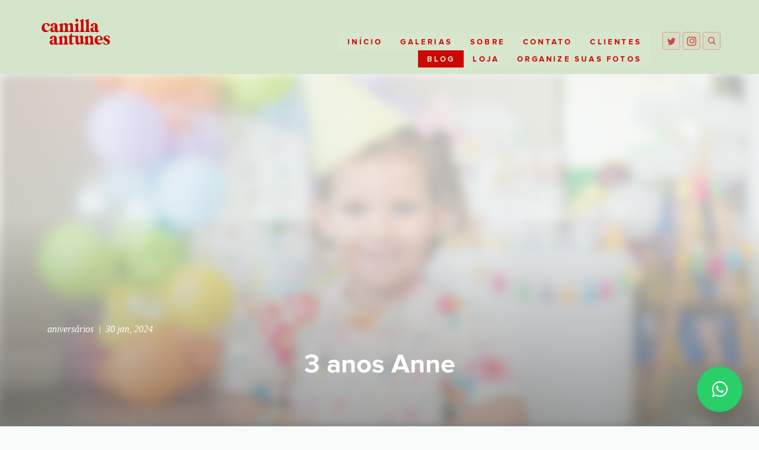

--- FILE ---
content_type: text/html; charset=utf-8
request_url: https://camillaantunes.com/blog/3-anos-anne-FGU7962
body_size: 17395
content:



<!DOCTYPE html>
<html lang="pt" class="pc">
    <head  prefix="og: http://ogp.me/ns# fb: http://ogp.me/ns/fb# article: http://ogp.me/ns/article#">
        <meta charset="utf-8" />
        <meta http-equiv="X-UA-Compatible" content="chrome=1" />
        <meta name="viewport" content="width=device-width, initial-scale=1, minimum-scale=1, maximum-scale=1, user-scalable=0">

        
        
        
        
        
		
		<!-- Google Tag Manager -->
		<script>(function(w,d,s,l,i){w[l]=w[l]||[];w[l].push({'gtm.start':
		new Date().getTime(),event:'gtm.js'});var f=d.getElementsByTagName(s)[0],
		j=d.createElement(s),dl=l!='dataLayer'?'&l='+l:'';j.async=true;j.src=
		'https://www.googletagmanager.com/gtm.js?id='+i+dl;f.parentNode.insertBefore(j,f);
		})(window,document,'script','dataLayer','GTM-5PL7Q7K');</script>
		<!-- End Google Tag Manager -->
		
        
		
		
		<!-- Facebook Pixel Code -->
		<script>
			!function(f,b,e,v,n,t,s)
			{if(f.fbq)return;n=f.fbq=function(){n.callMethod?
			n.callMethod.apply(n,arguments):n.queue.push(arguments)};
			if(!f._fbq)f._fbq=n;n.push=n;n.loaded=!0;n.version='2.0';
			n.queue=[];t=b.createElement(e);t.async=!0;
			t.src=v;s=b.getElementsByTagName(e)[0];
			s.parentNode.insertBefore(t,s)}(window, document,'script',
			'https://connect.facebook.net/en_US/fbevents.js');
			fbq('init', '625677076250116');
			fbq('track', 'PageView');
		</script>
		<!-- End Facebook Pixel Code -->
		
		
		

        
        <title>3 anos Anne - Blog da Camilla Antunes</title>
        

        
            



	<meta name="description" content="Uma menininha sapeca que comemorou seus três aninhos do jeito que mais gosta: livre para brincar com os pés descalços. Anne é uma graça. Cheia de charme e personalidade. Daquelas que gostam da farra, do movimento, da bagunça. Pula, pinta, borda e é amada por muitos. Tão bonito ver uma criança respeitada em seus desejos, amparada nas suas emoções e admirada por ser quem é. Eu vejo amor para todo la" />
    
    
        <meta property="og:title" content="3 anos Anne" />
        <meta property="og:url" content="https://camillaantunes.com/blog/3-anos-anne-FGU7962" />
        <meta property="og:description" content="Uma menininha sapeca que comemorou seus três aninhos do jeito que mais gosta: livre para brincar com os pés descalços. Anne é uma graça. Cheia de charme e personalidade. Daquelas que gostam da farra, do movimento, da bagunça. Pula, pinta, borda e é amada por muitos. Tão bonito ver uma criança respeitada em seus desejos, amparada nas suas emoções e admirada por ser quem é. Eu vejo amor para todo la" />
        
        
            
            
                <meta property="og:image" content="https://cdn-sites-images.46graus.com/files/photos/ef7fb2c8/3faae485-f17d-4ec8-b421-b5e6e9d940fa/cl_012_anne-768x511.jpg" />
                <meta property="og:image:type" content="image/jpeg" />
                <meta property="og:image:width" content="768" />
                <meta property="og:image:height" content="511" />
            
        
        <meta property="og:type" content="article" />
        
        
        
        <meta property="article:published_time" content="2024-01-30 21:21:40.806000" />
        <meta property="article:modified_time" content="2024-01-30 21:21:40.806000" />
        
        
        
            <meta property="fb:app_id" content="224163931041832" />
        
        
        
        
        
    
    
        <meta name="twitter:domain" content="https://camillaantunes.com" />
        <meta name="twitter:card" content="summary" />
        
        <meta name="twitter:title" content="3 anos Anne" />
        <meta name="twitter:url" content="https://camillaantunes.com/blog/3-anos-anne-FGU7962" />
        <meta name="twitter:description" content="Uma menininha sapeca que comemorou seus três aninhos do jeito que mais gosta: livre para brincar com os pés descalços. Anne é uma graça. Cheia de charme e personalidade. Daquelas que gostam da farra, do movimento, da bagunça. Pula, pinta, borda e é amada por muitos. Tão bonito ver uma criança respeitada em seus desejos, amparada nas suas emoções e admirada por ser quem é. Eu vejo amor para todo la" />
        
        
            
                <meta name="twitter:image" content="https://cdn-sites-images.46graus.com/files/photos/ef7fb2c8/3faae485-f17d-4ec8-b421-b5e6e9d940fa/cl_012_anne-1440x959.jpg" />
            
            
                <meta name="twitter:image" content="https://cdn-sites-images.46graus.com/files/photos/ef7fb2c8/3faae485-f17d-4ec8-b421-b5e6e9d940fa/cl_012_anne-768x511.jpg" />
            
        
        
        
    
    
        
        
        <meta itemprop="name" content="3 anos Anne" />
        <meta itemprop="datePublished" content="2024-01-30 21:21:40.806000" />
        <meta itemprop="dateModified" content="2024-01-30 21:21:40.806000" />
        <meta itemprop="url" content="https://camillaantunes.com/blog/3-anos-anne-FGU7962" />
        <meta itemprop="description" content="Uma menininha sapeca que comemorou seus três aninhos do jeito que mais gosta: livre para brincar com os pés descalços. Anne é uma graça. Cheia de charme e personalidade. Daquelas que gostam da farra, do movimento, da bagunça. Pula, pinta, borda e é amada por muitos. Tão bonito ver uma criança respeitada em seus desejos, amparada nas suas emoções e admirada por ser quem é. Eu vejo amor para todo la" />
        
        
            
                <meta itemprop="image" content="https://cdn-sites-images.46graus.com/files/photos/ef7fb2c8/3faae485-f17d-4ec8-b421-b5e6e9d940fa/cl_012_anne-1440x959.jpg" />
            
            
                <meta itemprop="image" content="https://cdn-sites-images.46graus.com/files/photos/ef7fb2c8/3faae485-f17d-4ec8-b421-b5e6e9d940fa/cl_012_anne-768x511.jpg" />
            
        
    



        


        <link rel="dns-prefetch" href="cdn.46graus.com" />
        <link rel="dns-prefetch" href="cdn-sites-images.46graus.com" />
        <link rel="dns-prefetch" href="cdn-sites-static.46graus.com" />

        <link rel="canonical" href="https://camillaantunes.com/blog/3-anos-anne-FGU7962/" />
        <link rel="alternate" type="application/rss+xml" title="Blog Feed" href="https://camillaantunes.com/blog/feed/" />

        

    
		<!--[if IE]><link rel="shortcut icon" type="image/x-icon" href="//cdn-sites-images.46graus.com/files/icons/44911/favicon-ff86cab2-c914-401d-bc67-53834e1d3a34.ico"/><![endif]-->
		<link rel="icon" href="//cdn-sites-images.46graus.com/files/icons/44911/favicon-ff86cab2-c914-401d-bc67-53834e1d3a34-32x32.ico" sizes="32x32">
		<link rel="icon" href="//cdn-sites-images.46graus.com/files/icons/44911/favicon-ff86cab2-c914-401d-bc67-53834e1d3a34-64x64.ico" sizes="64x64">
		<link rel="icon" href="//cdn-sites-images.46graus.com/files/icons/44911/favicon-ff86cab2-c914-401d-bc67-53834e1d3a34-128x128.ico" sizes="128x128">
		<link rel="icon" href="//cdn-sites-images.46graus.com/files/icons/44911/favicon-ff86cab2-c914-401d-bc67-53834e1d3a34-256x256.ico" sizes="256x256">

		<!-- icon in the highest resolution we need it for -->
		<link rel="icon" href="//cdn-sites-images.46graus.com/files/icons/44911/favicon-ff86cab2-c914-401d-bc67-53834e1d3a34-32x32.png" sizes="32x32">
		<link rel="icon" href="//cdn-sites-images.46graus.com/files/icons/44911/favicon-ff86cab2-c914-401d-bc67-53834e1d3a34-56x56.png" sizes="56x56">
		<link rel="icon" href="//cdn-sites-images.46graus.com/files/icons/44911/favicon-ff86cab2-c914-401d-bc67-53834e1d3a34-144x144.png" sizes="144x144">
		<link rel="icon" href="//cdn-sites-images.46graus.com/files/icons/44911/favicon-ff86cab2-c914-401d-bc67-53834e1d3a34-192x192.png" sizes="192x192">
		<link rel="icon" href="//cdn-sites-images.46graus.com/files/icons/44911/favicon-ff86cab2-c914-401d-bc67-53834e1d3a34-195x195.png" sizes="195x195">
		<link rel="icon" href="//cdn-sites-images.46graus.com/files/icons/44911/favicon-ff86cab2-c914-401d-bc67-53834e1d3a34-196x196.png" sizes="196x196">
		<link rel="icon" href="//cdn-sites-images.46graus.com/files/icons/44911/favicon-ff86cab2-c914-401d-bc67-53834e1d3a34-228x228.png" sizes="228x228">
		<link rel="icon" href="//cdn-sites-images.46graus.com/files/icons/44911/favicon-ff86cab2-c914-401d-bc67-53834e1d3a34-precomposed-196x196.png" sizes="196x196">

		<!-- multiple icons for IE -->
		<meta name="application-name" content="Camilla Antunes"/>
		<meta name="msapplication-square70x70logo" content="//cdn-sites-images.46graus.com/files/icons/44911/favicon-ff86cab2-c914-401d-bc67-53834e1d3a34-128x128.png"/>
		<meta name="msapplication-square150x150logo" content="//cdn-sites-images.46graus.com/files/icons/44911/favicon-ff86cab2-c914-401d-bc67-53834e1d3a34-270x270.png"/>
		<link rel="shortcut icon" href="//cdn-sites-images.46graus.com/files/icons/44911/favicon-ff86cab2-c914-401d-bc67-53834e1d3a34-128x128.png" sizes="128x128">
		<link rel="shortcut icon" href="//cdn-sites-images.46graus.com/files/icons/44911/favicon-ff86cab2-c914-401d-bc67-53834e1d3a34-270x270.png" sizes="270x270">
		

		<!-- touch icons -->
		<link rel="apple-touch-icon" href="//cdn-sites-images.46graus.com/files/icons/44911/favicon-ff86cab2-c914-401d-bc67-53834e1d3a34-58x58.png">
		<link rel="apple-touch-icon" href="//cdn-sites-images.46graus.com/files/icons/44911/favicon-ff86cab2-c914-401d-bc67-53834e1d3a34-87x87.png" sizes="87x87">
		<link rel="apple-touch-icon" href="//cdn-sites-images.46graus.com/files/icons/44911/favicon-ff86cab2-c914-401d-bc67-53834e1d3a34-120x120.png" sizes="120x120">
		<link rel="apple-touch-icon" href="//cdn-sites-images.46graus.com/files/icons/44911/favicon-ff86cab2-c914-401d-bc67-53834e1d3a34-152x152.png" sizes="152x152">
		<!-- retina ipad and iphone -->
		<link rel="apple-touch-icon" href="//cdn-sites-images.46graus.com/files/icons/44911/favicon-ff86cab2-c914-401d-bc67-53834e1d3a34-168x168.png" sizes="168x168">
		<link rel="apple-touch-icon" href="//cdn-sites-images.46graus.com/files/icons/44911/favicon-ff86cab2-c914-401d-bc67-53834e1d3a34-180x180.png" sizes="180x180">

		<!-- precomposed icons for iOS -->
		<!-- For non-Retina (@1× display) iPhone, iPod Touch, and Android 2.1+ devices: -->
		<link rel="apple-touch-icon-precomposed" href="//cdn-sites-images.46graus.com/files/icons/44911/favicon-ff86cab2-c914-401d-bc67-53834e1d3a34-precomposed-57x57.png"><!-- 57×57px -->
		<!-- For the iPad mini and the first- and second-generation iPad (@1× display) on iOS ≤ 6: -->
		<link rel="apple-touch-icon-precomposed" sizes="72x72" href="//cdn-sites-images.46graus.com/files/icons/44911/favicon-ff86cab2-c914-401d-bc67-53834e1d3a34-precomposed-72x72.png">
		<!-- For the iPad mini and the first- and second-generation iPad (@1× display) on iOS ≥ 7: -->
		<link rel="apple-touch-icon-precomposed" sizes="76x76" href="//cdn-sites-images.46graus.com/files/icons/44911/favicon-ff86cab2-c914-401d-bc67-53834e1d3a34-precomposed-76x76.png">
		<!-- For iPhone with @2× display running iOS ≤ 6: -->
		<link rel="apple-touch-icon-precomposed" sizes="114x114" href="//cdn-sites-images.46graus.com/files/icons/44911/favicon-ff86cab2-c914-401d-bc67-53834e1d3a34-precomposed-114x114.png">
		<!-- For iPhone with @2× display running iOS ≥ 7: -->
		<link rel="apple-touch-icon-precomposed" sizes="120x120" href="//cdn-sites-images.46graus.com/files/icons/44911/favicon-ff86cab2-c914-401d-bc67-53834e1d3a34-precomposed-120x120.png">
		<!-- For iPad with @2× display running iOS ≤ 6: -->
		<link rel="apple-touch-icon-precomposed" sizes="144x144" href="//cdn-sites-images.46graus.com/files/icons/44911/favicon-ff86cab2-c914-401d-bc67-53834e1d3a34-precomposed-144x144.png">
		<!-- For iPad with @2× display running iOS ≥ 7: -->
		<link rel="apple-touch-icon-precomposed" sizes="152x152" href="//cdn-sites-images.46graus.com/files/icons/44911/favicon-ff86cab2-c914-401d-bc67-53834e1d3a34-precomposed-152x152.png">
		<!-- For iPhone 6 Plus with @3× display: -->
		<link rel="apple-touch-icon-precomposed" sizes="180x180" href="//cdn-sites-images.46graus.com/files/icons/44911/favicon-ff86cab2-c914-401d-bc67-53834e1d3a34-precomposed-180x180.png">

		<!-- Specify a startup image, statusbar color and theme_color-->
		<link rel="apple-touch-startup-image" href="//cdn-sites-images.46graus.com/files/icons/44911/favicon-ff86cab2-c914-401d-bc67-53834e1d3a34-180x180.png">
		<meta name="apple-mobile-web-app-status-bar-style" content="#cd0606">
		<meta name="apple-mobile-web-app-title" content="Camilla Antunes">

		<!-- Chrome, Firefox OS and Opera -->
		<meta name="theme-color" content="#f9fbfa">

		<meta id="ieconfig-link" name="msapplication-config" content="/ieconfig.xml?141120251311491000" />
		<link id="manifest-link" rel="manifest" href="/manifest.json?141120251311491000" />
	

        <link id="menu-position-css-link" rel="stylesheet" media="all" type="text/css" href="//cdn-sites-static.46graus.com/css/menu/top.css?1000" />
        <link id="menu-layout-css-link" rel="stylesheet" media="all" type="text/css" href="//cdn-sites-static.46graus.com/css/menu/top/layout1.css?1000" />
        <link id="menu-linkstyle-css-link" rel="stylesheet" media="all" type="text/css" href="//cdn-sites-static.46graus.com/css/menu/effects/effect5.css?1000" />

        <link rel="stylesheet" media="all" type="text/css" href="//cdn-sites-static.46graus.com/dist/css/styles.css?1000" />

        <link id="dynamic-css-link" rel="stylesheet" media="all" type="text/css" href="/dynamic.css?141120251311491000" />
        <link id="font-css-link" rel="stylesheet" media="all" type="text/css" href="//cdn-sites-static.46graus.com/css/build/fonts/pack9.css?1000" />

        


        
        <script type="text/javascript">
        
            window.ColorScheme = {
                highlight: '#cd0606',
                menu: '#d6e7cd'
            };
            window.Base = {
                staticUrl: '//cdn-sites-static.46graus.com/',
                staticVersion: '1000',
                address46: 'camillaantunes',
                siteUrl: 'https://camillaantunes.com',
                config: '44911/5/7',
                canProtect: true,
                isFree: false,
                abovePro: true,
                session: ""
            };
            window._sharedData = {
                user_agent: {
                    mobile: false,
                    tablet: false,
                    bot: true
                },
                routes: {
                    generic_form_send: "/generic-form/send/"
                }
            };
            
            if (window.location.protocol.indexOf('https') == -1)
                window.location.href = window.location.href.replace(/^http:/, 'https:');
            
            
        </script>

        
            <script type="text/javascript" src="//cdn.46graus.com/cache/settings/ef7fb2c8/fec6a987-034b-496b-b7ff-d77816d17199_01202026-340131.js"></script>
        

        <script type="text/javascript">
            window._sharedData.page_types = {"Index": 9, "About": 11, "Form": 4, "Grouper": 0, "Text": 3, "PhotoNarrative": 10, "Permalink": 99, "Ecommerce": 13, "Blog": 8, "Opener": 5, "ExternalLink": 7, "Test": 12, "Folder": 1, "Other": 6, "Gallery": 2, "Channel": 14};
        </script>

        


        
	
		<script type="application/ld+json">
		{
    "@context": "http://schema.org",
    "@id": "https://camillaantunes.com/blog/",
    "@type": "WebPage",
    "breadcrumb": {
        "@type": "BreadcrumbList",
        "itemListElement": [
            {
                "@type": "ListItem",
                "item": {
                    "@id": "https://camillaantunes.com/blog/",
                    "image": "https://camillaantunes.com/permalink/63cf0b1c-775f-4373-8205-68b547c8d233/st_0005_sobretudo_2018.jpg",
                    "name": "Blog da Camilla Antunes",
                    "url": "https://camillaantunes.com/blog/"
                },
                "position": 1
            }
        ]
    },
    "description": "Fotografia espont\u00e2nea de casamentos e fam\u00edlias",
    "image": "https://camillaantunes.com/permalink/63cf0b1c-775f-4373-8205-68b547c8d233/st_0005_sobretudo_2018.jpg",
    "name": "Blog da Camilla Antunes",
    "url": "https://camillaantunes.com/blog/"
}
		</script>
	
	


        

        
            <a data-pin-do="buttonBookmark" data-pin-tall="true" href="https://www.pinterest.com/pin/create/button/"></a>
            <!-- Meta Pixel Code -->
<script>
!function(f,b,e,v,n,t,s)
{if(f.fbq)return;n=f.fbq=function(){n.callMethod?
n.callMethod.apply(n,arguments):n.queue.push(arguments)};
if(!f._fbq)f._fbq=n;n.push=n;n.loaded=!0;n.version='2.0';
n.queue=[];t=b.createElement(e);t.async=!0;
t.src=v;s=b.getElementsByTagName(e)[0];
s.parentNode.insertBefore(t,s)}(window, document,'script',
'https://connect.facebook.net/en_US/fbevents.js');
fbq('init', '625677076250116');
fbq('track', 'PageView');
</script>
<noscript><img height="1" width="1" style="display:none"
src="https://www.facebook.com/tr?id=625677076250116&ev=PageView&noscript=1"
/></noscript>
<!-- End Meta Pixel Code -->

        
    </head>
    <body class="font-pack9 menu-layout1 menu-big menu-effect5 menualign-right menu-top icon-type3 margin-small header-big">
        <div id="root"></div>
        <div id="modal"></div>

        

        
            <script type="text/javascript">
                window._sharedData.page = {
                    authenticated: true,
                    absoluteUri: "https://camillaantunes.com/blog/3-anos-anne-FGU7962",
                    referer: "",
                    host: "camillaantunes.com",
                    loginUrl: "/login/",
                };
            </script>

            
            <script type="text/javascript">
                window._sharedData.page.data = {"requires_password": false, "seo_title": "Blog da Camilla Antunes", "page_type": 14, "title": "Blog", "seo_description": "", "id": "edba7721-6622-4d93-9887-a69b0246f050", "seo_keywords": "", "slug": "blog/"};
                window._sharedData.page.categories_list = [{"article_cover": {"category": null, "license": null, "permalink": "/permalink/448afbfa-167e-42cb-af40-ed65efd8fa50/cl_0037_mariechico.jpg", "description": "", "exif": {"DateTaken": "2025:12:18 16:00:48.88", "FocalLength": "50 mm", "Lens": "50 mm f/1.8", "ISO": "320", "Aperture": "2.2", "ShutterSpeed": "1/1600", "CameraModel": "NIKON D750"}, "title": "", "extra": null, "media": {"mimetype": "image/jpeg", "original_resolution": {"width": 2000, "height": 1335}, "original_filesize": null, "available_resolutions": [{"url": "//cdn-sites-images.46graus.com/files/photos/ef7fb2c8/981429f2-3fcf-4160-8b01-be8233bf0326/cl_0037_mariechico-2000x1335.jpg", "width": 2000, "height": 1335}, {"url": "//cdn-sites-images.46graus.com/files/photos/ef7fb2c8/981429f2-3fcf-4160-8b01-be8233bf0326/cl_0037_mariechico-1920x1281.jpg", "width": 1920, "height": 1281}, {"url": "//cdn-sites-images.46graus.com/files/photos/ef7fb2c8/981429f2-3fcf-4160-8b01-be8233bf0326/cl_0037_mariechico-1440x961.jpg", "width": 1440, "height": 961}, {"url": "//cdn-sites-images.46graus.com/files/photos/ef7fb2c8/981429f2-3fcf-4160-8b01-be8233bf0326/cl_0037_mariechico-1024x683.jpg", "width": 1024, "height": 683}, {"url": "//cdn-sites-images.46graus.com/files/photos/ef7fb2c8/981429f2-3fcf-4160-8b01-be8233bf0326/cl_0037_mariechico-768x512.jpg", "width": 768, "height": 512}, {"url": "//cdn-sites-images.46graus.com/files/photos/ef7fb2c8/981429f2-3fcf-4160-8b01-be8233bf0326/cl_0037_mariechico-256x170.jpg", "width": 256, "height": 170}], "original_filename": "CL_0037_MarieChico.jpg", "id": "981429f2-3fcf-4160-8b01-be8233bf0326"}, "display_order": 0, "tags": {}, "focal_point_x": 0.42690476190476195, "focal_point_y": 0.4403571428571429, "highlight": false, "other_category": "", "description_alt": null, "keywords": "", "media_type": 1, "created_at": 1768414512, "id": "448afbfa-167e-42cb-af40-ed65efd8fa50"}, "slug": "casamentos", "display_order": 4, "id": "b6c0283c-3eaa-4d1a-8741-9230a30e4ae5", "name": "casamentos"}, {"article_cover": {"category": null, "license": null, "permalink": "/permalink/4ad06579-96d8-4122-aaec-26b64f18c36e/cl_0081_jose.jpg", "description": "", "exif": {"DateTaken": "2025:12:20 10:49:06.70", "FocalLength": "50 mm", "Lens": "50 mm f/1.8", "ISO": "2500", "Aperture": "2.5", "ShutterSpeed": "1/400", "CameraModel": "NIKON D750"}, "title": "", "extra": null, "media": {"mimetype": "image/jpeg", "original_resolution": {"width": 2000, "height": 1335}, "original_filesize": null, "available_resolutions": [{"url": "//cdn-sites-images.46graus.com/files/photos/ef7fb2c8/ce702ec0-9911-4af1-a672-7ae4f65cf6cb/cl_0081_jose-2000x1335.jpg", "width": 2000, "height": 1335}, {"url": "//cdn-sites-images.46graus.com/files/photos/ef7fb2c8/ce702ec0-9911-4af1-a672-7ae4f65cf6cb/cl_0081_jose-1920x1281.jpg", "width": 1920, "height": 1281}, {"url": "//cdn-sites-images.46graus.com/files/photos/ef7fb2c8/ce702ec0-9911-4af1-a672-7ae4f65cf6cb/cl_0081_jose-1440x961.jpg", "width": 1440, "height": 961}, {"url": "//cdn-sites-images.46graus.com/files/photos/ef7fb2c8/ce702ec0-9911-4af1-a672-7ae4f65cf6cb/cl_0081_jose-1024x683.jpg", "width": 1024, "height": 683}, {"url": "//cdn-sites-images.46graus.com/files/photos/ef7fb2c8/ce702ec0-9911-4af1-a672-7ae4f65cf6cb/cl_0081_jose-768x512.jpg", "width": 768, "height": 512}, {"url": "//cdn-sites-images.46graus.com/files/photos/ef7fb2c8/ce702ec0-9911-4af1-a672-7ae4f65cf6cb/cl_0081_jose-256x170.jpg", "width": 256, "height": 170}], "original_filename": "CL_0081_Jose\u0301.jpg", "id": "ce702ec0-9911-4af1-a672-7ae4f65cf6cb"}, "display_order": 0, "tags": {}, "focal_point_x": 0.4578571428571429, "focal_point_y": 0.49035714285714294, "highlight": false, "other_category": "", "description_alt": null, "keywords": "", "media_type": 1, "created_at": 1768331261, "id": "4ad06579-96d8-4122-aaec-26b64f18c36e"}, "slug": "aniversarios", "display_order": 1, "id": "036de1a7-13be-44ca-a3fe-96e59e6059e8", "name": "anivers\u00e1rios"}, {"article_cover": {"category": null, "license": null, "permalink": "/permalink/6aa2270d-2e80-4f77-a644-593322fb33f3/cl_0008_familia.jpg", "description": "", "exif": {"DateTaken": "2025:12:12 06:54:58.95", "FocalLength": "20 mm", "Lens": "20 mm f/1.8", "ISO": "125", "Aperture": "3.2", "ShutterSpeed": "1/4000", "CameraModel": "NIKON D750"}, "title": "", "extra": null, "media": {"mimetype": "image/jpeg", "original_resolution": {"width": 2000, "height": 1335}, "original_filesize": null, "available_resolutions": [{"url": "//cdn-sites-images.46graus.com/files/photos/ef7fb2c8/7c2e3b6f-fa0b-4e68-b2da-df4bcbb456fa/cl_0008_familia-2000x1335.jpg", "width": 2000, "height": 1335}, {"url": "//cdn-sites-images.46graus.com/files/photos/ef7fb2c8/7c2e3b6f-fa0b-4e68-b2da-df4bcbb456fa/cl_0008_familia-1920x1281.jpg", "width": 1920, "height": 1281}, {"url": "//cdn-sites-images.46graus.com/files/photos/ef7fb2c8/7c2e3b6f-fa0b-4e68-b2da-df4bcbb456fa/cl_0008_familia-1440x961.jpg", "width": 1440, "height": 961}, {"url": "//cdn-sites-images.46graus.com/files/photos/ef7fb2c8/7c2e3b6f-fa0b-4e68-b2da-df4bcbb456fa/cl_0008_familia-1024x683.jpg", "width": 1024, "height": 683}, {"url": "//cdn-sites-images.46graus.com/files/photos/ef7fb2c8/7c2e3b6f-fa0b-4e68-b2da-df4bcbb456fa/cl_0008_familia-768x512.jpg", "width": 768, "height": 512}, {"url": "//cdn-sites-images.46graus.com/files/photos/ef7fb2c8/7c2e3b6f-fa0b-4e68-b2da-df4bcbb456fa/cl_0008_familia-256x170.jpg", "width": 256, "height": 170}], "original_filename": "CL_0008_familia.jpg", "id": "7c2e3b6f-fa0b-4e68-b2da-df4bcbb456fa"}, "display_order": 0, "tags": {}, "focal_point_x": 0.4792857142857143, "focal_point_y": 0.3439285714285715, "highlight": false, "other_category": "", "description_alt": null, "keywords": "", "media_type": 1, "created_at": 1767627274, "id": "6aa2270d-2e80-4f77-a644-593322fb33f3"}, "slug": "ensaios", "display_order": 3, "id": "98bc5c17-6547-4f55-a29b-470ec08afaa1", "name": "ensaios"}, {"article_cover": {"category": null, "license": null, "permalink": "/permalink/7e7e96ae-2926-43b9-948b-21156fddb3ed/cl_0190_helena.jpg", "description": "", "exif": {"DateTaken": "2025:11:08 10:49:26.95", "FocalLength": "50 mm", "Lens": "50 mm f/1.8", "ISO": "2000", "Aperture": "2.5", "ShutterSpeed": "1/200", "CameraModel": "NIKON D750"}, "title": "", "extra": null, "media": {"mimetype": "image/jpeg", "original_resolution": {"width": 2000, "height": 1335}, "original_filesize": null, "available_resolutions": [{"url": "//cdn-sites-images.46graus.com/files/photos/ef7fb2c8/a2f009d0-e345-4d2d-9e22-0c4842402a0c/cl_0190_helena-2000x1335.jpg", "width": 2000, "height": 1335}, {"url": "//cdn-sites-images.46graus.com/files/photos/ef7fb2c8/a2f009d0-e345-4d2d-9e22-0c4842402a0c/cl_0190_helena-1920x1281.jpg", "width": 1920, "height": 1281}, {"url": "//cdn-sites-images.46graus.com/files/photos/ef7fb2c8/a2f009d0-e345-4d2d-9e22-0c4842402a0c/cl_0190_helena-1440x961.jpg", "width": 1440, "height": 961}, {"url": "//cdn-sites-images.46graus.com/files/photos/ef7fb2c8/a2f009d0-e345-4d2d-9e22-0c4842402a0c/cl_0190_helena-1024x683.jpg", "width": 1024, "height": 683}, {"url": "//cdn-sites-images.46graus.com/files/photos/ef7fb2c8/a2f009d0-e345-4d2d-9e22-0c4842402a0c/cl_0190_helena-768x512.jpg", "width": 768, "height": 512}, {"url": "//cdn-sites-images.46graus.com/files/photos/ef7fb2c8/a2f009d0-e345-4d2d-9e22-0c4842402a0c/cl_0190_helena-256x170.jpg", "width": 256, "height": 170}], "original_filename": "CL_0190_Helena.jpg", "id": "a2f009d0-e345-4d2d-9e22-0c4842402a0c"}, "display_order": 0, "tags": {}, "focal_point_x": 0.445952380952381, "focal_point_y": 0.5439285714285714, "highlight": false, "other_category": "", "description_alt": null, "keywords": "", "media_type": 1, "created_at": 1764878140, "id": "7e7e96ae-2926-43b9-948b-21156fddb3ed"}, "slug": "batizados", "display_order": 9, "id": "b52df0b5-b3e2-4042-a57b-10588bfe0b3c", "name": "Batizados"}, {"article_cover": {"category": null, "license": null, "permalink": "/permalink/0683a5a3-4262-4c39-aced-e9f3b03039ca/cl_0225_vicente.jpg", "description": "", "exif": {"DateTaken": "2025:09:25 18:43:14.36", "FocalLength": "50 mm", "Lens": "50 mm f/1.4", "ISO": "2000", "Aperture": "2.8", "ShutterSpeed": "1/160", "CameraModel": "NIKON D750"}, "title": "", "extra": null, "media": {"mimetype": "image/jpeg", "original_resolution": {"width": 2000, "height": 1335}, "original_filesize": null, "available_resolutions": [{"url": "//cdn-sites-images.46graus.com/files/photos/ef7fb2c8/ba8c1e96-af6f-4ed3-bb58-f4de2dd5dbd9/cl_0225_vicente-2000x1335.jpg", "width": 2000, "height": 1335}, {"url": "//cdn-sites-images.46graus.com/files/photos/ef7fb2c8/ba8c1e96-af6f-4ed3-bb58-f4de2dd5dbd9/cl_0225_vicente-1920x1281.jpg", "width": 1920, "height": 1281}, {"url": "//cdn-sites-images.46graus.com/files/photos/ef7fb2c8/ba8c1e96-af6f-4ed3-bb58-f4de2dd5dbd9/cl_0225_vicente-1440x961.jpg", "width": 1440, "height": 961}, {"url": "//cdn-sites-images.46graus.com/files/photos/ef7fb2c8/ba8c1e96-af6f-4ed3-bb58-f4de2dd5dbd9/cl_0225_vicente-1024x683.jpg", "width": 1024, "height": 683}, {"url": "//cdn-sites-images.46graus.com/files/photos/ef7fb2c8/ba8c1e96-af6f-4ed3-bb58-f4de2dd5dbd9/cl_0225_vicente-768x512.jpg", "width": 768, "height": 512}, {"url": "//cdn-sites-images.46graus.com/files/photos/ef7fb2c8/ba8c1e96-af6f-4ed3-bb58-f4de2dd5dbd9/cl_0225_vicente-256x170.jpg", "width": 256, "height": 170}], "original_filename": "CL_0225_Vicente.jpg", "id": "ba8c1e96-af6f-4ed3-bb58-f4de2dd5dbd9"}, "display_order": 0, "tags": {}, "focal_point_x": 0.4673809523809524, "focal_point_y": 0.5010714285714286, "highlight": false, "other_category": "", "description_alt": null, "keywords": "", "media_type": 1, "created_at": 1759932854, "id": "0683a5a3-4262-4c39-aced-e9f3b03039ca"}, "slug": "parto", "display_order": 8, "id": "c69fda71-ba71-45d3-b4c7-5cb0da9ce72a", "name": "Parto"}, {"article_cover": {"category": null, "license": null, "permalink": "/permalink/6e9ab812-8ae7-4755-92a8-60fac74adceb/cl_0210_luciealex.jpg", "description": "", "exif": {"DateTaken": "2024:11:28 18:48:50.53", "FocalLength": "50 mm", "Lens": "50 mm f/1.8", "ISO": "2000", "Aperture": "2.2", "ShutterSpeed": "1/125", "CameraModel": "NIKON D750"}, "title": "", "extra": null, "media": {"mimetype": "image/jpeg", "original_resolution": {"width": 2000, "height": 1335}, "original_filesize": null, "available_resolutions": [{"url": "//cdn-sites-images.46graus.com/files/photos/ef7fb2c8/6b0c05ca-d8b9-4c51-9398-c3578eabcedb/cl_0210_luciealex-2000x1335.jpg", "width": 2000, "height": 1335}, {"url": "//cdn-sites-images.46graus.com/files/photos/ef7fb2c8/6b0c05ca-d8b9-4c51-9398-c3578eabcedb/cl_0210_luciealex-1920x1281.jpg", "width": 1920, "height": 1281}, {"url": "//cdn-sites-images.46graus.com/files/photos/ef7fb2c8/6b0c05ca-d8b9-4c51-9398-c3578eabcedb/cl_0210_luciealex-1440x961.jpg", "width": 1440, "height": 961}, {"url": "//cdn-sites-images.46graus.com/files/photos/ef7fb2c8/6b0c05ca-d8b9-4c51-9398-c3578eabcedb/cl_0210_luciealex-1024x683.jpg", "width": 1024, "height": 683}, {"url": "//cdn-sites-images.46graus.com/files/photos/ef7fb2c8/6b0c05ca-d8b9-4c51-9398-c3578eabcedb/cl_0210_luciealex-768x512.jpg", "width": 768, "height": 512}, {"url": "//cdn-sites-images.46graus.com/files/photos/ef7fb2c8/6b0c05ca-d8b9-4c51-9398-c3578eabcedb/cl_0210_luciealex-256x170.jpg", "width": 256, "height": 170}], "original_filename": "CL_0210_LucieAlex.jpg", "id": "6b0c05ca-d8b9-4c51-9398-c3578eabcedb"}, "display_order": 0, "tags": {}, "focal_point_x": 0.49833333333333335, "focal_point_y": 0.46178571428571435, "highlight": false, "other_category": "", "description_alt": null, "keywords": "", "media_type": 1, "created_at": 1733497493, "id": "6e9ab812-8ae7-4755-92a8-60fac74adceb"}, "slug": "outros-eventos", "display_order": 6, "id": "27c77170-9b93-4c63-bf08-1393f261d16c", "name": "outros eventos"}, {"article_cover": {"category": null, "license": null, "permalink": "/permalink/b02a132a-3994-42e9-8701-4c2d36e67c20/cl_0007_pascoaemlumiar.jpg", "description": "", "exif": {}, "title": "", "extra": null, "media": {"mimetype": "image/jpeg", "original_resolution": {"width": 3543, "height": 2365}, "original_filesize": null, "available_resolutions": [{"url": "//cdn-sites-images.46graus.com/files/photos/ef7fb2c8/45f31ba8-4e0f-460f-a888-fe1a1898338f/cl_0007_pascoaemlumiar-2560x1708.jpg", "width": 2560, "height": 1708}, {"url": "//cdn-sites-images.46graus.com/files/photos/ef7fb2c8/45f31ba8-4e0f-460f-a888-fe1a1898338f/cl_0007_pascoaemlumiar-1920x1281.jpg", "width": 1920, "height": 1281}, {"url": "//cdn-sites-images.46graus.com/files/photos/ef7fb2c8/45f31ba8-4e0f-460f-a888-fe1a1898338f/cl_0007_pascoaemlumiar-1440x961.jpg", "width": 1440, "height": 961}, {"url": "//cdn-sites-images.46graus.com/files/photos/ef7fb2c8/45f31ba8-4e0f-460f-a888-fe1a1898338f/cl_0007_pascoaemlumiar-1024x683.jpg", "width": 1024, "height": 683}, {"url": "//cdn-sites-images.46graus.com/files/photos/ef7fb2c8/45f31ba8-4e0f-460f-a888-fe1a1898338f/cl_0007_pascoaemlumiar-768x512.jpg", "width": 768, "height": 512}, {"url": "//cdn-sites-images.46graus.com/files/photos/ef7fb2c8/45f31ba8-4e0f-460f-a888-fe1a1898338f/cl_0007_pascoaemlumiar-256x170.jpg", "width": 256, "height": 170}], "original_filename": "CL_0007_PascoaemLumiar.jpg", "id": "45f31ba8-4e0f-460f-a888-fe1a1898338f"}, "display_order": 0, "tags": {}, "focal_point_x": 0.5, "focal_point_y": 0.5, "highlight": false, "other_category": "", "description_alt": null, "keywords": "", "media_type": 1, "created_at": 1618605359, "id": "b02a132a-3994-42e9-8701-4c2d36e67c20"}, "slug": "organizacao-de-fotos", "display_order": 10, "id": "8be75bd6-14f7-4f11-9b49-7328891167e9", "name": "Organiza\u00e7\u00e3o de fotos"}, {"article_cover": {"category": null, "license": null, "permalink": "/permalink/2db46b3a-209b-4766-a378-2a129ba50855/cl_0112_2anosflora.jpg", "description": "", "exif": {}, "title": "", "extra": null, "media": {"mimetype": "image/jpeg", "original_resolution": {"width": 1000, "height": 665}, "original_filesize": null, "available_resolutions": [{"url": "//cdn-sites-images.46graus.com/files/photos/ef7fb2c8/238d20aa-c986-43d8-b0cd-8e27efb1e4c1/cl_0112_2anosflora-1000x665.jpg", "width": 1000, "height": 665}, {"url": "//cdn-sites-images.46graus.com/files/photos/ef7fb2c8/238d20aa-c986-43d8-b0cd-8e27efb1e4c1/cl_0112_2anosflora-768x510.jpg", "width": 768, "height": 510}, {"url": "//cdn-sites-images.46graus.com/files/photos/ef7fb2c8/238d20aa-c986-43d8-b0cd-8e27efb1e4c1/cl_0112_2anosflora-256x170.jpg", "width": 256, "height": 170}], "original_filename": "CL_0112_2anosFlora.jpg", "id": "238d20aa-c986-43d8-b0cd-8e27efb1e4c1"}, "display_order": 0, "tags": {}, "focal_point_x": 0.41500000000000004, "focal_point_y": 0.5313837535014005, "highlight": false, "other_category": "", "description_alt": null, "keywords": "", "media_type": 1, "created_at": 1603191280, "id": "2db46b3a-209b-4766-a378-2a129ba50855"}, "slug": "bate-papo", "display_order": 7, "id": "d5f6fff8-f1b6-4dad-a42d-6580646a781b", "name": "bate papo"}, {"article_cover": {"category": null, "license": null, "permalink": "/permalink/87fdfcd5-c693-4ae7-9a27-a5ca1044caef/dsc_9712.jpg", "description": "", "exif": {}, "title": "", "extra": null, "media": {"mimetype": "image/jpeg", "original_resolution": {"width": 2000, "height": 1333}, "original_filesize": null, "available_resolutions": [{"url": "//cdn-sites-images.46graus.com/files/photos/ef7fb2c8/511494a5-14a9-4f80-9a99-a18d884119b6/dsc_9712-2000x1333.jpg", "width": 2000, "height": 1333}, {"url": "//cdn-sites-images.46graus.com/files/photos/ef7fb2c8/511494a5-14a9-4f80-9a99-a18d884119b6/dsc_9712-1920x1279.jpg", "width": 1920, "height": 1279}, {"url": "//cdn-sites-images.46graus.com/files/photos/ef7fb2c8/511494a5-14a9-4f80-9a99-a18d884119b6/dsc_9712-1440x959.jpg", "width": 1440, "height": 959}, {"url": "//cdn-sites-images.46graus.com/files/photos/ef7fb2c8/511494a5-14a9-4f80-9a99-a18d884119b6/dsc_9712-1024x682.jpg", "width": 1024, "height": 682}, {"url": "//cdn-sites-images.46graus.com/files/photos/ef7fb2c8/511494a5-14a9-4f80-9a99-a18d884119b6/dsc_9712-768x511.jpg", "width": 768, "height": 511}, {"url": "//cdn-sites-images.46graus.com/files/photos/ef7fb2c8/511494a5-14a9-4f80-9a99-a18d884119b6/dsc_9712-256x170.jpg", "width": 256, "height": 170}], "original_filename": "DSC_9712.jpg", "id": "511494a5-14a9-4f80-9a99-a18d884119b6"}, "display_order": 0, "tags": {}, "focal_point_x": 0.48880952380952386, "focal_point_y": 0.44641878669275936, "highlight": false, "other_category": "", "description_alt": null, "keywords": "", "media_type": 1, "created_at": 1591912019, "id": "87fdfcd5-c693-4ae7-9a27-a5ca1044caef"}, "slug": "as-fotos-dos-nossos-filhos", "display_order": 11, "id": "4aa06ba8-81b0-4275-b0f9-5ff49ec4314b", "name": "as fotos dos nossos filhos"}, {"article_cover": {"category": null, "license": null, "permalink": "/permalink/69252f06-e5b9-47dd-b5eb-bcf8296f8e69/dsc_2912.jpg", "description": "", "exif": {}, "title": "", "extra": null, "media": {"mimetype": "image/jpeg", "original_resolution": {"width": 2500, "height": 1669}, "original_filesize": null, "available_resolutions": [{"url": "//cdn-sites-images.46graus.com/files/photos/ef7fb2c8/1f22f9cf-dc25-48d0-a530-8e846a8ca408/dsc_2912-2500x1669.jpg", "width": 2500, "height": 1669}, {"url": "//cdn-sites-images.46graus.com/files/photos/ef7fb2c8/1f22f9cf-dc25-48d0-a530-8e846a8ca408/dsc_2912-1920x1281.jpg", "width": 1920, "height": 1281}, {"url": "//cdn-sites-images.46graus.com/files/photos/ef7fb2c8/1f22f9cf-dc25-48d0-a530-8e846a8ca408/dsc_2912-1440x961.jpg", "width": 1440, "height": 961}, {"url": "//cdn-sites-images.46graus.com/files/photos/ef7fb2c8/1f22f9cf-dc25-48d0-a530-8e846a8ca408/dsc_2912-1024x683.jpg", "width": 1024, "height": 683}, {"url": "//cdn-sites-images.46graus.com/files/photos/ef7fb2c8/1f22f9cf-dc25-48d0-a530-8e846a8ca408/dsc_2912-768x512.jpg", "width": 768, "height": 512}, {"url": "//cdn-sites-images.46graus.com/files/photos/ef7fb2c8/1f22f9cf-dc25-48d0-a530-8e846a8ca408/dsc_2912-256x170.jpg", "width": 256, "height": 170}], "original_filename": "DSC_2912.jpg", "id": "1f22f9cf-dc25-48d0-a530-8e846a8ca408"}, "display_order": 0, "tags": {}, "focal_point_x": 0.5626190476190477, "focal_point_y": 0.6939285714285715, "highlight": false, "other_category": "", "description_alt": null, "keywords": "", "media_type": 1, "created_at": 1541108575, "id": "69252f06-e5b9-47dd-b5eb-bcf8296f8e69"}, "slug": "todo-mes", "display_order": 2, "id": "6bc9ff8a-64b9-4c7c-820f-07e891ccbea7", "name": "todo m\u00eas"}, {"article_cover": {"category": null, "license": null, "permalink": "/permalink/55c8ceb2-65d5-479f-96e2-4cb11021585f/cl_0811_gsatland.jpg", "description": "", "exif": {}, "title": "", "extra": {}, "media": {"mimetype": "image/jpeg", "original_resolution": {"width": 2500, "height": 1669}, "original_filesize": null, "available_resolutions": [{"url": "//cdn-sites-images.46graus.com/files/blog/44911/925b59f8-0517-4394-b890-0cab50613ad0/1300_b8941c00-2710-4c9f-a1cd-93e6c1750712.jpg", "width": 2500, "height": 1669}, {"url": "//cdn-sites-images.46graus.com/files/blog/44911/925b59f8-0517-4394-b890-0cab50613ad0/1300_b8941c00-2710-4c9f-a1cd-93e6c1750712.jpg", "width": 1300, "height": 867}, {"url": "//cdn-sites-images.46graus.com/files/blog/44911/925b59f8-0517-4394-b890-0cab50613ad0/900_b8941c00-2710-4c9f-a1cd-93e6c1750712.jpg", "width": 900, "height": 600}, {"url": "//cdn-sites-images.46graus.com/files/blog/44911/925b59f8-0517-4394-b890-0cab50613ad0/300_b8941c00-2710-4c9f-a1cd-93e6c1750712.jpg", "width": 300, "height": 200}], "original_filename": "CL_0811_gsatland", "id": "9b70599f-c10f-404c-b7e8-49546b406f14"}, "display_order": 52, "tags": "", "focal_point_x": 0.5, "focal_point_y": 0.5, "highlight": false, "other_category": "", "description_alt": null, "keywords": "", "media_type": 1, "created_at": 1529105069, "id": "55c8ceb2-65d5-479f-96e2-4cb11021585f"}, "slug": "corporativos", "display_order": 5, "id": "d104e5bd-1d7c-4323-b558-0648ba85d1bf", "name": "corporativos"}];
                window._sharedData.page.article_list = [{"code": "QOM5976", "published_at": "14 jan", "content_type": 0, "content_type_human": "Artigo", "id": "d329d8cf-db09-48ba-a13a-81c4f98a8635", "category": {"slug": "casamentos", "display_order": 4, "id": "b6c0283c-3eaa-4d1a-8741-9230a30e4ae5", "name": "casamentos"}, "first_article_text": "Era uma quinta-feira de dezembro. Final de tarde na praia. Que n\u00e3o tinha sol. Tinha nuvens, c\u00e9u cinza, mar revolto. E Mariana e Chico reunindo fam\u00edlia e amigos para um rito de passagem. O mais lindo de todos. Fiz o convite para chegarmos mais perto do mar. Dez minutos para um registro com os p\u00e9s na areia. O suficiente para guardar em imagens a alegria de dizer sim pro amor. Voltamos para o restaur", "stats": {"claps": 0, "comments": 0}, "title": "Mariana e Chico", "cover": {"category": null, "license": null, "permalink": "/permalink/448afbfa-167e-42cb-af40-ed65efd8fa50/cl_0037_mariechico.jpg", "description": "", "exif": {"DateTaken": "2025:12:18 16:00:48.88", "FocalLength": "50 mm", "Lens": "50 mm f/1.8", "ISO": "320", "Aperture": "2.2", "ShutterSpeed": "1/1600", "CameraModel": "NIKON D750"}, "title": "", "extra": null, "media": {"mimetype": "image/jpeg", "original_resolution": {"width": 2000, "height": 1335}, "original_filesize": null, "available_resolutions": [{"url": "//cdn-sites-images.46graus.com/files/photos/ef7fb2c8/981429f2-3fcf-4160-8b01-be8233bf0326/cl_0037_mariechico-2000x1335.jpg", "width": 2000, "height": 1335}, {"url": "//cdn-sites-images.46graus.com/files/photos/ef7fb2c8/981429f2-3fcf-4160-8b01-be8233bf0326/cl_0037_mariechico-1920x1281.jpg", "width": 1920, "height": 1281}, {"url": "//cdn-sites-images.46graus.com/files/photos/ef7fb2c8/981429f2-3fcf-4160-8b01-be8233bf0326/cl_0037_mariechico-1440x961.jpg", "width": 1440, "height": 961}, {"url": "//cdn-sites-images.46graus.com/files/photos/ef7fb2c8/981429f2-3fcf-4160-8b01-be8233bf0326/cl_0037_mariechico-1024x683.jpg", "width": 1024, "height": 683}, {"url": "//cdn-sites-images.46graus.com/files/photos/ef7fb2c8/981429f2-3fcf-4160-8b01-be8233bf0326/cl_0037_mariechico-768x512.jpg", "width": 768, "height": 512}, {"url": "//cdn-sites-images.46graus.com/files/photos/ef7fb2c8/981429f2-3fcf-4160-8b01-be8233bf0326/cl_0037_mariechico-256x170.jpg", "width": 256, "height": 170}], "original_filename": "CL_0037_MarieChico.jpg", "id": "981429f2-3fcf-4160-8b01-be8233bf0326"}, "display_order": 0, "tags": {}, "focal_point_x": 0.42690476190476195, "focal_point_y": 0.4403571428571429, "highlight": false, "other_category": "", "description_alt": null, "keywords": "", "media_type": 1, "created_at": 1768414512, "id": "448afbfa-167e-42cb-af40-ed65efd8fa50"}, "shareable_url": "/blog/mariana-e-chico-QOM5976", "fb_admins": null}, {"code": "NTU9204", "published_at": "13 jan", "content_type": 0, "content_type_human": "Artigo", "id": "e00997ce-32a2-45a7-9c53-a30078b223b1", "category": {"slug": "aniversarios", "display_order": 1, "id": "036de1a7-13be-44ca-a3fe-96e59e6059e8", "name": "anivers\u00e1rios"}, "first_article_text": "Jos\u00e9 comemorou 3 aninhos numa festinha muito animada com amigos e a presen\u00e7a especial do Homem Aranha. Foi demais!", "stats": {"claps": 3.0, "comments": 0}, "title": "3 anos Jos\u00e9", "cover": {"category": null, "license": null, "permalink": "/permalink/4ad06579-96d8-4122-aaec-26b64f18c36e/cl_0081_jose.jpg", "description": "", "exif": {"DateTaken": "2025:12:20 10:49:06.70", "FocalLength": "50 mm", "Lens": "50 mm f/1.8", "ISO": "2500", "Aperture": "2.5", "ShutterSpeed": "1/400", "CameraModel": "NIKON D750"}, "title": "", "extra": null, "media": {"mimetype": "image/jpeg", "original_resolution": {"width": 2000, "height": 1335}, "original_filesize": null, "available_resolutions": [{"url": "//cdn-sites-images.46graus.com/files/photos/ef7fb2c8/ce702ec0-9911-4af1-a672-7ae4f65cf6cb/cl_0081_jose-2000x1335.jpg", "width": 2000, "height": 1335}, {"url": "//cdn-sites-images.46graus.com/files/photos/ef7fb2c8/ce702ec0-9911-4af1-a672-7ae4f65cf6cb/cl_0081_jose-1920x1281.jpg", "width": 1920, "height": 1281}, {"url": "//cdn-sites-images.46graus.com/files/photos/ef7fb2c8/ce702ec0-9911-4af1-a672-7ae4f65cf6cb/cl_0081_jose-1440x961.jpg", "width": 1440, "height": 961}, {"url": "//cdn-sites-images.46graus.com/files/photos/ef7fb2c8/ce702ec0-9911-4af1-a672-7ae4f65cf6cb/cl_0081_jose-1024x683.jpg", "width": 1024, "height": 683}, {"url": "//cdn-sites-images.46graus.com/files/photos/ef7fb2c8/ce702ec0-9911-4af1-a672-7ae4f65cf6cb/cl_0081_jose-768x512.jpg", "width": 768, "height": 512}, {"url": "//cdn-sites-images.46graus.com/files/photos/ef7fb2c8/ce702ec0-9911-4af1-a672-7ae4f65cf6cb/cl_0081_jose-256x170.jpg", "width": 256, "height": 170}], "original_filename": "CL_0081_Jose\u0301.jpg", "id": "ce702ec0-9911-4af1-a672-7ae4f65cf6cb"}, "display_order": 0, "tags": {}, "focal_point_x": 0.4578571428571429, "focal_point_y": 0.49035714285714294, "highlight": false, "other_category": "", "description_alt": null, "keywords": "", "media_type": 1, "created_at": 1768331261, "id": "4ad06579-96d8-4122-aaec-26b64f18c36e"}, "shareable_url": "/blog/3-anos-jose-NTU9204", "fb_admins": null}, {"code": "DBC3197", "published_at": "8 jan", "content_type": 0, "content_type_human": "Artigo", "id": "e703373a-4ae2-4362-9f5b-85871d634e46", "category": {"slug": "aniversarios", "display_order": 1, "id": "036de1a7-13be-44ca-a3fe-96e59e6059e8", "name": "anivers\u00e1rios"}, "first_article_text": "Mais uma festinha do Miguel para a conta! Seis em seis anos! \u00c9 muito amor por essa fam\u00edlia incr\u00edvel que investe em fotografia como heran\u00e7a. Eu tenho certeza que no futuro v\u00e3o sentir orgulho do valor dado ao que n\u00e3o tem pre\u00e7o. Miguel e o irm\u00e3o, Jo\u00e3o, s\u00e3o muito sortudos! Eu tamb\u00e9m! Por acompanha-los bem de perto!", "stats": {"claps": 0, "comments": 0}, "title": "6 anos Miguel", "cover": {"category": null, "license": null, "permalink": "/permalink/2e77cecb-a78c-4121-a562-474980b1ea6c/cl_0066_miguel.jpg", "description": "", "exif": {"DateTaken": "2025:12:13 12:40:35.49", "FocalLength": "50 mm", "Lens": "50 mm f/1.8", "ISO": "2000", "Aperture": "2.5", "ShutterSpeed": "1/200", "CameraModel": "NIKON D750"}, "title": "", "extra": null, "media": {"mimetype": "image/jpeg", "original_resolution": {"width": 2000, "height": 1335}, "original_filesize": null, "available_resolutions": [{"url": "//cdn-sites-images.46graus.com/files/photos/ef7fb2c8/48e7e04a-b81b-47a1-b4aa-6db503a89463/cl_0066_miguel-2000x1335.jpg", "width": 2000, "height": 1335}, {"url": "//cdn-sites-images.46graus.com/files/photos/ef7fb2c8/48e7e04a-b81b-47a1-b4aa-6db503a89463/cl_0066_miguel-1920x1281.jpg", "width": 1920, "height": 1281}, {"url": "//cdn-sites-images.46graus.com/files/photos/ef7fb2c8/48e7e04a-b81b-47a1-b4aa-6db503a89463/cl_0066_miguel-1440x961.jpg", "width": 1440, "height": 961}, {"url": "//cdn-sites-images.46graus.com/files/photos/ef7fb2c8/48e7e04a-b81b-47a1-b4aa-6db503a89463/cl_0066_miguel-1024x683.jpg", "width": 1024, "height": 683}, {"url": "//cdn-sites-images.46graus.com/files/photos/ef7fb2c8/48e7e04a-b81b-47a1-b4aa-6db503a89463/cl_0066_miguel-768x512.jpg", "width": 768, "height": 512}, {"url": "//cdn-sites-images.46graus.com/files/photos/ef7fb2c8/48e7e04a-b81b-47a1-b4aa-6db503a89463/cl_0066_miguel-256x170.jpg", "width": 256, "height": 170}], "original_filename": "CL_0066_MIguel.jpg", "id": "48e7e04a-b81b-47a1-b4aa-6db503a89463"}, "display_order": 0, "tags": {}, "focal_point_x": 0.5078571428571429, "focal_point_y": 0.42607142857142866, "highlight": false, "other_category": "", "description_alt": null, "keywords": "", "media_type": 1, "created_at": 1767902074, "id": "2e77cecb-a78c-4121-a562-474980b1ea6c"}, "shareable_url": "/blog/6-anos-miguel-DBC3197", "fb_admins": null}, {"code": "IPH2498", "published_at": "5 jan", "content_type": 0, "content_type_human": "Artigo", "id": "b0d68ff7-e36e-48c3-ac77-58416c59a898", "category": {"slug": "aniversarios", "display_order": 1, "id": "036de1a7-13be-44ca-a3fe-96e59e6059e8", "name": "anivers\u00e1rios"}, "first_article_text": "Mais uma festinha do Benjamin, esse menininho fofo toda vida! E como ele brincou esse ano! Se divertiu em todos os brinquedos, abra\u00e7ou os amigos, parou para fazer foto com a fam\u00edlia sem reclamar e ainda arriscou um banho de chuveir\u00e3o no fim da festa. Aproveitamento m\u00e1ximo, para a mam\u00e3e fica bem feliz!", "stats": {"claps": 0, "comments": 0}, "title": "6 anos Benjamin", "cover": {"category": null, "license": null, "permalink": "/permalink/561f3f60-9d16-4b71-9950-b9380f9b8d2e/cl_0300_benjamin.jpg", "description": "", "exif": {"DateTaken": "2025:11:23 20:34:19.13", "FocalLength": "50 mm", "Lens": "50 mm f/1.8", "ISO": "2000", "Aperture": "2.8", "ShutterSpeed": "1/250", "CameraModel": "NIKON D750"}, "title": "", "extra": null, "media": {"mimetype": "image/jpeg", "original_resolution": {"width": 2000, "height": 1335}, "original_filesize": null, "available_resolutions": [{"url": "//cdn-sites-images.46graus.com/files/photos/ef7fb2c8/a9bc4425-f544-44aa-afd3-39875cad34fe/cl_0300_benjamin-2000x1335.jpg", "width": 2000, "height": 1335}, {"url": "//cdn-sites-images.46graus.com/files/photos/ef7fb2c8/a9bc4425-f544-44aa-afd3-39875cad34fe/cl_0300_benjamin-1920x1281.jpg", "width": 1920, "height": 1281}, {"url": "//cdn-sites-images.46graus.com/files/photos/ef7fb2c8/a9bc4425-f544-44aa-afd3-39875cad34fe/cl_0300_benjamin-1440x961.jpg", "width": 1440, "height": 961}, {"url": "//cdn-sites-images.46graus.com/files/photos/ef7fb2c8/a9bc4425-f544-44aa-afd3-39875cad34fe/cl_0300_benjamin-1024x683.jpg", "width": 1024, "height": 683}, {"url": "//cdn-sites-images.46graus.com/files/photos/ef7fb2c8/a9bc4425-f544-44aa-afd3-39875cad34fe/cl_0300_benjamin-768x512.jpg", "width": 768, "height": 512}, {"url": "//cdn-sites-images.46graus.com/files/photos/ef7fb2c8/a9bc4425-f544-44aa-afd3-39875cad34fe/cl_0300_benjamin-256x170.jpg", "width": 256, "height": 170}], "original_filename": "CL_0300_Benjamin.jpg", "id": "a9bc4425-f544-44aa-afd3-39875cad34fe"}, "display_order": 0, "tags": {}, "focal_point_x": 0.465, "focal_point_y": 0.5082142857142857, "highlight": false, "other_category": "", "description_alt": null, "keywords": "", "media_type": 1, "created_at": 1767635222, "id": "561f3f60-9d16-4b71-9950-b9380f9b8d2e"}, "shareable_url": "/blog/6-anos-benjamin-IPH2498", "fb_admins": null}, {"code": "TVY6273", "published_at": "5 jan", "content_type": 0, "content_type_human": "Artigo", "id": "06cbd25f-da93-4f38-b4e6-1456ac685d25", "category": {"slug": "ensaios", "display_order": 3, "id": "98bc5c17-6547-4f55-a29b-470ec08afaa1", "name": "ensaios"}, "first_article_text": "Eu fotografei eles com o Estev\u00e3o ainda dentro da barriga. Nesse mesmo lugar. Que ainda gr\u00e1vidos, eles nem sonhavam morar. Mas a vida \u00e9 esse vai e vem de voltas ao redor do sol, que nos surpreende com as melhores e as piores surpresas. Entre dores e amores, vamos fazendo escolhas que nos levam aos mesmos lugares embora com tudo diferente. A adolesc\u00eancia \u00e9 um pouco isso. N\u00e3o \u00e9 f\u00e1cil mas \u00e9 muito impo", "stats": {"claps": 1.0, "comments": 0}, "title": "Vanessa + Renato + Estev\u00e3o", "cover": {"category": null, "license": null, "permalink": "/permalink/6aa2270d-2e80-4f77-a644-593322fb33f3/cl_0008_familia.jpg", "description": "", "exif": {"DateTaken": "2025:12:12 06:54:58.95", "FocalLength": "20 mm", "Lens": "20 mm f/1.8", "ISO": "125", "Aperture": "3.2", "ShutterSpeed": "1/4000", "CameraModel": "NIKON D750"}, "title": "", "extra": null, "media": {"mimetype": "image/jpeg", "original_resolution": {"width": 2000, "height": 1335}, "original_filesize": null, "available_resolutions": [{"url": "//cdn-sites-images.46graus.com/files/photos/ef7fb2c8/7c2e3b6f-fa0b-4e68-b2da-df4bcbb456fa/cl_0008_familia-2000x1335.jpg", "width": 2000, "height": 1335}, {"url": "//cdn-sites-images.46graus.com/files/photos/ef7fb2c8/7c2e3b6f-fa0b-4e68-b2da-df4bcbb456fa/cl_0008_familia-1920x1281.jpg", "width": 1920, "height": 1281}, {"url": "//cdn-sites-images.46graus.com/files/photos/ef7fb2c8/7c2e3b6f-fa0b-4e68-b2da-df4bcbb456fa/cl_0008_familia-1440x961.jpg", "width": 1440, "height": 961}, {"url": "//cdn-sites-images.46graus.com/files/photos/ef7fb2c8/7c2e3b6f-fa0b-4e68-b2da-df4bcbb456fa/cl_0008_familia-1024x683.jpg", "width": 1024, "height": 683}, {"url": "//cdn-sites-images.46graus.com/files/photos/ef7fb2c8/7c2e3b6f-fa0b-4e68-b2da-df4bcbb456fa/cl_0008_familia-768x512.jpg", "width": 768, "height": 512}, {"url": "//cdn-sites-images.46graus.com/files/photos/ef7fb2c8/7c2e3b6f-fa0b-4e68-b2da-df4bcbb456fa/cl_0008_familia-256x170.jpg", "width": 256, "height": 170}], "original_filename": "CL_0008_familia.jpg", "id": "7c2e3b6f-fa0b-4e68-b2da-df4bcbb456fa"}, "display_order": 0, "tags": {}, "focal_point_x": 0.4792857142857143, "focal_point_y": 0.3439285714285715, "highlight": false, "other_category": "", "description_alt": null, "keywords": "", "media_type": 1, "created_at": 1767627274, "id": "6aa2270d-2e80-4f77-a644-593322fb33f3"}, "shareable_url": "/blog/vanessa-renato-estevao-TVY6273", "fb_admins": null}, {"code": "MCV5643", "published_at": "24 dez, 2025", "content_type": 0, "content_type_human": "Artigo", "id": "5673903c-b131-4934-b663-6ace3708a728", "category": {"slug": "casamentos", "display_order": 4, "id": "b6c0283c-3eaa-4d1a-8741-9230a30e4ae5", "name": "casamentos"}, "first_article_text": "Eles esperaram quase duas d\u00e9cadas para dizer o sim que tanto queriam. Num fim de tarde de c\u00e9u azul, aos p\u00e9s do Cristo Redentor, com a fam\u00edlia e os amigos mais pr\u00f3ximos, realizaram o sonho de trocar as alian\u00e7as. Um dia lindo para ser feliz. A Ju \u00e9 uma pessoa encantadora. Calma, voz doce, carinhosa. \u00c9 f\u00e1cil entender o brilho nos olhos do Marcio ao olhar para ela. Juntos, podem ir do Oiapoque ao Chu\u00ed", "stats": {"claps": 3.0, "comments": 0}, "title": "Juliana + Marcio", "cover": {"category": null, "license": null, "permalink": "/permalink/08a51e87-7923-460a-8946-c3937a112355/cl_0744_juemarcio.jpg", "description": "", "exif": {"DateTaken": "2025:11:22 19:55:24.35", "FocalLength": "50 mm", "Lens": "50 mm f/1.8", "ISO": "3200", "Aperture": "2.8", "ShutterSpeed": "1/160", "CameraModel": "NIKON D750"}, "title": "", "extra": null, "media": {"mimetype": "image/jpeg", "original_resolution": {"width": 3000, "height": 2003}, "original_filesize": null, "available_resolutions": [{"url": "//cdn-sites-images.46graus.com/files/photos/ef7fb2c8/025cadab-66d2-402b-a434-db53e8ae7586/cl_0744_juemarcio-2560x1709.jpg", "width": 2560, "height": 1709}, {"url": "//cdn-sites-images.46graus.com/files/photos/ef7fb2c8/025cadab-66d2-402b-a434-db53e8ae7586/cl_0744_juemarcio-1920x1281.jpg", "width": 1920, "height": 1281}, {"url": "//cdn-sites-images.46graus.com/files/photos/ef7fb2c8/025cadab-66d2-402b-a434-db53e8ae7586/cl_0744_juemarcio-1440x961.jpg", "width": 1440, "height": 961}, {"url": "//cdn-sites-images.46graus.com/files/photos/ef7fb2c8/025cadab-66d2-402b-a434-db53e8ae7586/cl_0744_juemarcio-1024x683.jpg", "width": 1024, "height": 683}, {"url": "//cdn-sites-images.46graus.com/files/photos/ef7fb2c8/025cadab-66d2-402b-a434-db53e8ae7586/cl_0744_juemarcio-768x512.jpg", "width": 768, "height": 512}, {"url": "//cdn-sites-images.46graus.com/files/photos/ef7fb2c8/025cadab-66d2-402b-a434-db53e8ae7586/cl_0744_juemarcio-256x170.jpg", "width": 256, "height": 170}], "original_filename": "CL_0744_JueMarcio.jpg", "id": "025cadab-66d2-402b-a434-db53e8ae7586"}, "display_order": 0, "tags": {}, "focal_point_x": 0.5126190476190476, "focal_point_y": 0.4832142857142857, "highlight": false, "other_category": "", "description_alt": null, "keywords": "", "media_type": 1, "created_at": 1766587996, "id": "08a51e87-7923-460a-8946-c3937a112355"}, "shareable_url": "/blog/juliana-marcio-MCV5643", "fb_admins": null}, {"code": "DLK8164", "published_at": "19 dez, 2025", "content_type": 0, "content_type_human": "Artigo", "id": "1a77cbce-5bd8-4f96-b986-7bf8a7cf1582", "category": null, "first_article_text": "Uma festa na piscina com amigos e muita divers\u00e3o! Assim foi a festinha da Liana!", "stats": {"claps": 0, "comments": 0}, "title": "7 anos Liana", "cover": {"category": null, "license": null, "permalink": "/permalink/dc5e3612-30b4-4208-9ca0-73424ac9c891/cl_0133_liana.jpg", "description": "", "exif": {"DateTaken": "2025:12:08 02:16:33.77", "FocalLength": "50 mm", "Lens": "50 mm f/1.8", "ISO": "320", "Aperture": "2.5", "ShutterSpeed": "1/400", "CameraModel": "NIKON D750"}, "title": "", "extra": null, "media": {"mimetype": "image/jpeg", "original_resolution": {"width": 3000, "height": 2003}, "original_filesize": null, "available_resolutions": [{"url": "//cdn-sites-images.46graus.com/files/photos/ef7fb2c8/a002ebff-228a-441b-ae8d-612f3a95df5e/cl_0133_liana-2560x1709.jpg", "width": 2560, "height": 1709}, {"url": "//cdn-sites-images.46graus.com/files/photos/ef7fb2c8/a002ebff-228a-441b-ae8d-612f3a95df5e/cl_0133_liana-1920x1281.jpg", "width": 1920, "height": 1281}, {"url": "//cdn-sites-images.46graus.com/files/photos/ef7fb2c8/a002ebff-228a-441b-ae8d-612f3a95df5e/cl_0133_liana-1440x961.jpg", "width": 1440, "height": 961}, {"url": "//cdn-sites-images.46graus.com/files/photos/ef7fb2c8/a002ebff-228a-441b-ae8d-612f3a95df5e/cl_0133_liana-1024x683.jpg", "width": 1024, "height": 683}, {"url": "//cdn-sites-images.46graus.com/files/photos/ef7fb2c8/a002ebff-228a-441b-ae8d-612f3a95df5e/cl_0133_liana-768x512.jpg", "width": 768, "height": 512}, {"url": "//cdn-sites-images.46graus.com/files/photos/ef7fb2c8/a002ebff-228a-441b-ae8d-612f3a95df5e/cl_0133_liana-256x170.jpg", "width": 256, "height": 170}], "original_filename": "CL_0133_Liana.jpg", "id": "a002ebff-228a-441b-ae8d-612f3a95df5e"}, "display_order": 0, "tags": {}, "focal_point_x": 0.5483333333333333, "focal_point_y": 0.5117857142857143, "highlight": false, "other_category": "", "description_alt": null, "keywords": "", "media_type": 1, "created_at": 1766170561, "id": "dc5e3612-30b4-4208-9ca0-73424ac9c891"}, "shareable_url": "/blog/7-anos-liana-DLK8164", "fb_admins": null}, {"code": "ULH3960", "published_at": "17 dez, 2025", "content_type": 0, "content_type_human": "Artigo", "id": "b46c724a-8730-4cdf-a136-dd61e6635931", "category": {"slug": "aniversarios", "display_order": 1, "id": "036de1a7-13be-44ca-a3fe-96e59e6059e8", "name": "anivers\u00e1rios"}, "first_article_text": "Que bonito chegar aos 80 rodeada de gente que cultiva a felicidade! Eu sinto isso quando fotografo a fam\u00edlia da Marina. Est\u00e3o sempre de bem, sorrindo, abra\u00e7ando, comemorando uns aos outros. E olha que eu j\u00e1 estive muitas vezes com eles. Dessa vez, foi numa festa surpresa para celebrar mais uma volta ao redor do sol da Marina. Que verdade seja dita, n\u00e3o parece ter 80. Uma noite em que mais uma vez ", "stats": {"claps": 17.0, "comments": 0}, "title": "Os 80 anos da Marina", "cover": {"category": null, "license": null, "permalink": "/permalink/01985bf9-ab77-4550-bcbf-3cf1fc5db110/cl_0104_marina.jpg", "description": "", "exif": {"DateTaken": "2025:11:20 17:38:43.22", "FocalLength": "50 mm", "Lens": "50 mm f/1.8", "ISO": "2000", "Aperture": "2.2", "ShutterSpeed": "1/250", "CameraModel": "NIKON D750"}, "title": "", "extra": null, "media": {"mimetype": "image/jpeg", "original_resolution": {"width": 2000, "height": 3000}, "original_filesize": null, "available_resolutions": [{"url": "//cdn-sites-images.46graus.com/files/photos/ef7fb2c8/7ee2f38f-96ae-4f66-b1a9-ff8ec43fef9d/cl_0104_marina-1706x2560.jpg", "width": 1706, "height": 2560}, {"url": "//cdn-sites-images.46graus.com/files/photos/ef7fb2c8/7ee2f38f-96ae-4f66-b1a9-ff8ec43fef9d/cl_0104_marina-1280x1920.jpg", "width": 1280, "height": 1920}, {"url": "//cdn-sites-images.46graus.com/files/photos/ef7fb2c8/7ee2f38f-96ae-4f66-b1a9-ff8ec43fef9d/cl_0104_marina-960x1440.jpg", "width": 960, "height": 1440}, {"url": "//cdn-sites-images.46graus.com/files/photos/ef7fb2c8/7ee2f38f-96ae-4f66-b1a9-ff8ec43fef9d/cl_0104_marina-682x1024.jpg", "width": 682, "height": 1024}, {"url": "//cdn-sites-images.46graus.com/files/photos/ef7fb2c8/7ee2f38f-96ae-4f66-b1a9-ff8ec43fef9d/cl_0104_marina-512x768.jpg", "width": 512, "height": 768}, {"url": "//cdn-sites-images.46graus.com/files/photos/ef7fb2c8/7ee2f38f-96ae-4f66-b1a9-ff8ec43fef9d/cl_0104_marina-170x256.jpg", "width": 170, "height": 256}], "original_filename": "CL_0104_Marina.jpg", "id": "7ee2f38f-96ae-4f66-b1a9-ff8ec43fef9d"}, "display_order": 0, "tags": {}, "focal_point_x": 0.48276315789473684, "focal_point_y": 0.7455263157894737, "highlight": false, "other_category": "", "description_alt": null, "keywords": "", "media_type": 1, "created_at": 1765986313, "id": "01985bf9-ab77-4550-bcbf-3cf1fc5db110"}, "shareable_url": "/blog/os-80-anos-da-marina-ULH3960", "fb_admins": null}, {"code": "WXY5197", "published_at": "17 dez, 2025", "content_type": 0, "content_type_human": "Artigo", "id": "fe6f20fa-f6b8-4d04-be71-544adca1344d", "category": {"slug": "ensaios", "display_order": 3, "id": "98bc5c17-6547-4f55-a29b-470ec08afaa1", "name": "ensaios"}, "first_article_text": "Um ensaio de fam\u00edlia \u00e0s v\u00e9speras do Natal! Certamente, um presente para todos!", "stats": {"claps": 0, "comments": 0}, "title": "Um ensaio de fam\u00edlia", "cover": {"category": null, "license": null, "permalink": "/permalink/d9ffff4b-e2b7-43aa-b740-d0da51a51a0c/cl_0033_familia.jpg", "description": "", "exif": {"DateTaken": "2025:12:07 09:38:54.85", "FocalLength": "50 mm", "Lens": "50 mm f/1.8", "ISO": "320", "Aperture": "3.2", "ShutterSpeed": "1/400", "CameraModel": "NIKON D750"}, "title": "", "extra": null, "media": {"mimetype": "image/jpeg", "original_resolution": {"width": 3000, "height": 2003}, "original_filesize": null, "available_resolutions": [{"url": "//cdn-sites-images.46graus.com/files/photos/ef7fb2c8/50bfdc0c-7603-49c8-b99a-756b16790b2d/cl_0033_familia-2560x1709.jpg", "width": 2560, "height": 1709}, {"url": "//cdn-sites-images.46graus.com/files/photos/ef7fb2c8/50bfdc0c-7603-49c8-b99a-756b16790b2d/cl_0033_familia-1920x1281.jpg", "width": 1920, "height": 1281}, {"url": "//cdn-sites-images.46graus.com/files/photos/ef7fb2c8/50bfdc0c-7603-49c8-b99a-756b16790b2d/cl_0033_familia-1440x961.jpg", "width": 1440, "height": 961}, {"url": "//cdn-sites-images.46graus.com/files/photos/ef7fb2c8/50bfdc0c-7603-49c8-b99a-756b16790b2d/cl_0033_familia-1024x683.jpg", "width": 1024, "height": 683}, {"url": "//cdn-sites-images.46graus.com/files/photos/ef7fb2c8/50bfdc0c-7603-49c8-b99a-756b16790b2d/cl_0033_familia-768x512.jpg", "width": 768, "height": 512}, {"url": "//cdn-sites-images.46graus.com/files/photos/ef7fb2c8/50bfdc0c-7603-49c8-b99a-756b16790b2d/cl_0033_familia-256x170.jpg", "width": 256, "height": 170}], "original_filename": "CL_0033_familia.jpg", "id": "50bfdc0c-7603-49c8-b99a-756b16790b2d"}, "display_order": 0, "tags": {}, "focal_point_x": 0.45071428571428573, "focal_point_y": 0.4225, "highlight": false, "other_category": "", "description_alt": null, "keywords": "", "media_type": 1, "created_at": 1765980365, "id": "d9ffff4b-e2b7-43aa-b740-d0da51a51a0c"}, "shareable_url": "/blog/um-ensaio-de-familia-WXY5197", "fb_admins": null}, {"code": "IMT7238", "published_at": "15 dez, 2025", "content_type": 0, "content_type_human": "Artigo", "id": "4d3f709a-72a7-4cd9-a17c-1eb8b2563da6", "category": null, "first_article_text": "A fam\u00edlia da Nina Sami n\u00e3o \u00e9 do Brasil e aproveitou a visita da av\u00f3 e da tia vindas do Peru para fazer um ensaio de fam\u00edlia. Eu achei uma ideia linda j\u00e1 que fotografias s\u00e3o formas de manter o amor vivo, mesmo que distante. E nada como uma crian\u00e7a para trazer espontaneidade e leveza para um momento que pode ser desconfort\u00e1vel para a gera\u00e7\u00e3o dos mais velhos, se \u00e9 que voc\u00eas me entendem. No fim, eu ad", "stats": {"claps": 0, "comments": 0}, "title": "A fam\u00edlia da Nina Sami", "cover": {"category": null, "license": null, "permalink": "/permalink/d45dd3af-3b6d-4c9e-85b0-6f6ed66cec84/cl_0328_familia.jpg", "description": "", "exif": {"DateTaken": "2025:11:26 16:51:13.15", "FocalLength": "24 mm", "Lens": "24-120 mm f/4.0", "ISO": "250", "Aperture": "4.0", "ShutterSpeed": "1/2000", "CameraModel": "NIKON D750"}, "title": "", "extra": null, "media": {"mimetype": "image/jpeg", "original_resolution": {"width": 3000, "height": 2000}, "original_filesize": null, "available_resolutions": [{"url": "//cdn-sites-images.46graus.com/files/photos/ef7fb2c8/4e91e2d7-fb16-4260-a7af-8bacaff0396e/cl_0328_familia-2560x1706.jpg", "width": 2560, "height": 1706}, {"url": "//cdn-sites-images.46graus.com/files/photos/ef7fb2c8/4e91e2d7-fb16-4260-a7af-8bacaff0396e/cl_0328_familia-1920x1280.jpg", "width": 1920, "height": 1280}, {"url": "//cdn-sites-images.46graus.com/files/photos/ef7fb2c8/4e91e2d7-fb16-4260-a7af-8bacaff0396e/cl_0328_familia-1440x960.jpg", "width": 1440, "height": 960}, {"url": "//cdn-sites-images.46graus.com/files/photos/ef7fb2c8/4e91e2d7-fb16-4260-a7af-8bacaff0396e/cl_0328_familia-1024x682.jpg", "width": 1024, "height": 682}, {"url": "//cdn-sites-images.46graus.com/files/photos/ef7fb2c8/4e91e2d7-fb16-4260-a7af-8bacaff0396e/cl_0328_familia-768x512.jpg", "width": 768, "height": 512}, {"url": "//cdn-sites-images.46graus.com/files/photos/ef7fb2c8/4e91e2d7-fb16-4260-a7af-8bacaff0396e/cl_0328_familia-256x170.jpg", "width": 256, "height": 170}], "original_filename": "CL_0328_familia.jpg", "id": "4e91e2d7-fb16-4260-a7af-8bacaff0396e"}, "display_order": 0, "tags": {}, "focal_point_x": 0.4292857142857143, "focal_point_y": 0.3939285714285715, "highlight": false, "other_category": "", "description_alt": null, "keywords": "", "media_type": 1, "created_at": 1765810197, "id": "d45dd3af-3b6d-4c9e-85b0-6f6ed66cec84"}, "shareable_url": "/blog/a-familia-da-nina-sami-IMT7238", "fb_admins": null}, {"code": "BNV2831", "published_at": "4 dez, 2025", "content_type": 0, "content_type_human": "Artigo", "id": "9066acac-1e08-46c9-8483-e39b8554002c", "category": {"slug": "batizados", "display_order": 9, "id": "b52df0b5-b3e2-4042-a57b-10588bfe0b3c", "name": "Batizados"}, "first_article_text": "Eu amo fotografar rituais. Acho lindo quando a fam\u00edlia se reune para fazer os votos que condizem com suas convic\u00e7\u00f5es. \u00c9 assim que vejo batizados. Faz tanto sentido para quem comunga da f\u00e9 em algo maior do que os nossos olhos podem enxergar. Apresentar o bem mais precioso \u00e0 Deus, em ora\u00e7\u00e3o para que aquela vidinha seja repleta de ben\u00e7\u00e3os. D\u00e1 para trocar os lugares e as pessoas, que a inten\u00e7\u00e3o contin", "stats": {"claps": 0, "comments": 0}, "title": "Batizado da Helena", "cover": {"category": null, "license": null, "permalink": "/permalink/7e7e96ae-2926-43b9-948b-21156fddb3ed/cl_0190_helena.jpg", "description": "", "exif": {"DateTaken": "2025:11:08 10:49:26.95", "FocalLength": "50 mm", "Lens": "50 mm f/1.8", "ISO": "2000", "Aperture": "2.5", "ShutterSpeed": "1/200", "CameraModel": "NIKON D750"}, "title": "", "extra": null, "media": {"mimetype": "image/jpeg", "original_resolution": {"width": 2000, "height": 1335}, "original_filesize": null, "available_resolutions": [{"url": "//cdn-sites-images.46graus.com/files/photos/ef7fb2c8/a2f009d0-e345-4d2d-9e22-0c4842402a0c/cl_0190_helena-2000x1335.jpg", "width": 2000, "height": 1335}, {"url": "//cdn-sites-images.46graus.com/files/photos/ef7fb2c8/a2f009d0-e345-4d2d-9e22-0c4842402a0c/cl_0190_helena-1920x1281.jpg", "width": 1920, "height": 1281}, {"url": "//cdn-sites-images.46graus.com/files/photos/ef7fb2c8/a2f009d0-e345-4d2d-9e22-0c4842402a0c/cl_0190_helena-1440x961.jpg", "width": 1440, "height": 961}, {"url": "//cdn-sites-images.46graus.com/files/photos/ef7fb2c8/a2f009d0-e345-4d2d-9e22-0c4842402a0c/cl_0190_helena-1024x683.jpg", "width": 1024, "height": 683}, {"url": "//cdn-sites-images.46graus.com/files/photos/ef7fb2c8/a2f009d0-e345-4d2d-9e22-0c4842402a0c/cl_0190_helena-768x512.jpg", "width": 768, "height": 512}, {"url": "//cdn-sites-images.46graus.com/files/photos/ef7fb2c8/a2f009d0-e345-4d2d-9e22-0c4842402a0c/cl_0190_helena-256x170.jpg", "width": 256, "height": 170}], "original_filename": "CL_0190_Helena.jpg", "id": "a2f009d0-e345-4d2d-9e22-0c4842402a0c"}, "display_order": 0, "tags": {}, "focal_point_x": 0.445952380952381, "focal_point_y": 0.5439285714285714, "highlight": false, "other_category": "", "description_alt": null, "keywords": "", "media_type": 1, "created_at": 1764878140, "id": "7e7e96ae-2926-43b9-948b-21156fddb3ed"}, "shareable_url": "/blog/batizado-da-helena-BNV2831", "fb_admins": null}, {"code": "TIC9614", "published_at": "13 nov, 2025", "content_type": 0, "content_type_human": "Artigo", "id": "beea39bd-45e5-4686-aad5-ccd05a20ed14", "category": {"slug": "aniversarios", "display_order": 1, "id": "036de1a7-13be-44ca-a3fe-96e59e6059e8", "name": "anivers\u00e1rios"}, "first_article_text": "Uma festinha bem animada para uma dupla imbat\u00edvel de irm\u00e3os! Eu amo!", "stats": {"claps": 0, "comments": 0}, "title": "Jo\u00e3o e Matheus", "cover": {"category": null, "license": null, "permalink": "/permalink/e264f7c5-0673-4cd9-82d6-5bd642edd795/cl_0089_joaoematheus.jpg", "description": "", "exif": {"DateTaken": "2025:10:25 15:16:23.58", "FocalLength": "50 mm", "Lens": "50 mm f/1.8", "ISO": "1600", "Aperture": "2.5", "ShutterSpeed": "1/400", "CameraModel": "NIKON D750"}, "title": "", "extra": null, "media": {"mimetype": "image/jpeg", "original_resolution": {"width": 2000, "height": 1335}, "original_filesize": null, "available_resolutions": [{"url": "//cdn-sites-images.46graus.com/files/photos/ef7fb2c8/233a3bec-2741-469a-85bf-b25eb9191862/cl_0089_joaoematheus-2000x1335.jpg", "width": 2000, "height": 1335}, {"url": "//cdn-sites-images.46graus.com/files/photos/ef7fb2c8/233a3bec-2741-469a-85bf-b25eb9191862/cl_0089_joaoematheus-1920x1281.jpg", "width": 1920, "height": 1281}, {"url": "//cdn-sites-images.46graus.com/files/photos/ef7fb2c8/233a3bec-2741-469a-85bf-b25eb9191862/cl_0089_joaoematheus-1440x961.jpg", "width": 1440, "height": 961}, {"url": "//cdn-sites-images.46graus.com/files/photos/ef7fb2c8/233a3bec-2741-469a-85bf-b25eb9191862/cl_0089_joaoematheus-1024x683.jpg", "width": 1024, "height": 683}, {"url": "//cdn-sites-images.46graus.com/files/photos/ef7fb2c8/233a3bec-2741-469a-85bf-b25eb9191862/cl_0089_joaoematheus-768x512.jpg", "width": 768, "height": 512}, {"url": "//cdn-sites-images.46graus.com/files/photos/ef7fb2c8/233a3bec-2741-469a-85bf-b25eb9191862/cl_0089_joaoematheus-256x170.jpg", "width": 256, "height": 170}], "original_filename": "CL_0089_Joa\u0303oeMatheus.jpg", "id": "233a3bec-2741-469a-85bf-b25eb9191862"}, "display_order": 0, "tags": {}, "focal_point_x": 0.5388095238095238, "focal_point_y": 0.4046428571428572, "highlight": false, "other_category": "", "description_alt": null, "keywords": "", "media_type": 1, "created_at": 1763056350, "id": "e264f7c5-0673-4cd9-82d6-5bd642edd795"}, "shareable_url": "/blog/joao-e-matheus-2-TIC9614", "fb_admins": null}, {"code": "CWI3610", "published_at": "7 nov, 2025", "content_type": 0, "content_type_human": "Artigo", "id": "305f8c4c-a570-48e5-bbfc-487e0f453d02", "category": {"slug": "aniversarios", "display_order": 1, "id": "036de1a7-13be-44ca-a3fe-96e59e6059e8", "name": "anivers\u00e1rios"}, "first_article_text": "Um dia muito feliz para comemorar os 3 aninhos da Carolina!", "stats": {"claps": 0, "comments": 0}, "title": "3 anos Carolina", "cover": {"category": null, "license": null, "permalink": "/permalink/f818c157-4de6-4238-9fb3-dd73004470cf/cl_0560_carolina.jpg", "description": "", "exif": {"DateTaken": "2025:10:12 15:36:08.03", "FocalLength": "50 mm", "Lens": "50 mm f/1.8", "ISO": "2500", "Aperture": "2.8", "ShutterSpeed": "1/320", "CameraModel": "NIKON D750"}, "title": "", "extra": null, "media": {"mimetype": "image/jpeg", "original_resolution": {"width": 2000, "height": 1335}, "original_filesize": null, "available_resolutions": [{"url": "//cdn-sites-images.46graus.com/files/photos/ef7fb2c8/59b991d7-5536-490d-a043-0d10c312184e/cl_0560_carolina-2000x1335.jpg", "width": 2000, "height": 1335}, {"url": "//cdn-sites-images.46graus.com/files/photos/ef7fb2c8/59b991d7-5536-490d-a043-0d10c312184e/cl_0560_carolina-1920x1281.jpg", "width": 1920, "height": 1281}, {"url": "//cdn-sites-images.46graus.com/files/photos/ef7fb2c8/59b991d7-5536-490d-a043-0d10c312184e/cl_0560_carolina-1440x961.jpg", "width": 1440, "height": 961}, {"url": "//cdn-sites-images.46graus.com/files/photos/ef7fb2c8/59b991d7-5536-490d-a043-0d10c312184e/cl_0560_carolina-1024x683.jpg", "width": 1024, "height": 683}, {"url": "//cdn-sites-images.46graus.com/files/photos/ef7fb2c8/59b991d7-5536-490d-a043-0d10c312184e/cl_0560_carolina-768x512.jpg", "width": 768, "height": 512}, {"url": "//cdn-sites-images.46graus.com/files/photos/ef7fb2c8/59b991d7-5536-490d-a043-0d10c312184e/cl_0560_carolina-256x170.jpg", "width": 256, "height": 170}], "original_filename": "CL_0560_Carolina.jpg", "id": "59b991d7-5536-490d-a043-0d10c312184e"}, "display_order": 0, "tags": {}, "focal_point_x": 0.5792857142857143, "focal_point_y": 0.49750000000000005, "highlight": false, "other_category": "", "description_alt": null, "keywords": "", "media_type": 1, "created_at": 1762528445, "id": "f818c157-4de6-4238-9fb3-dd73004470cf"}, "shareable_url": "/blog/3-anos-carolina-CWI3610", "fb_admins": null}, {"code": "PAU3719", "published_at": "7 nov, 2025", "content_type": 0, "content_type_human": "Artigo", "id": "3800e43b-a59a-4d00-be98-bd30769d973d", "category": {"slug": "aniversarios", "display_order": 1, "id": "036de1a7-13be-44ca-a3fe-96e59e6059e8", "name": "anivers\u00e1rios"}, "first_article_text": "Celebrar 90 anos com um sarau da sala de casa, com as pessoas mais importantes da vida. Tantas cenas preciosas aconteceram, tanta emo\u00e7\u00e3o captada. Coisa linda viver assim. As mem\u00f3rias ficam para sempre.", "stats": {"claps": 0, "comments": 0}, "title": "90 anos Anette", "cover": {"category": null, "license": null, "permalink": "/permalink/8b643e52-6df3-4f13-95d8-6b2d530541f4/cl_0104_anette.jpg", "description": "", "exif": {"DateTaken": "2025:10:25 17:51:13.72", "FocalLength": "50 mm", "Lens": "50 mm f/1.8", "ISO": "2500", "Aperture": "2.5", "ShutterSpeed": "1/400", "CameraModel": "NIKON D750"}, "title": "", "extra": null, "media": {"mimetype": "image/jpeg", "original_resolution": {"width": 2000, "height": 1335}, "original_filesize": null, "available_resolutions": [{"url": "//cdn-sites-images.46graus.com/files/photos/ef7fb2c8/190735e2-f063-48a4-b21e-528eb15c43f6/cl_0104_anette-2000x1335.jpg", "width": 2000, "height": 1335}, {"url": "//cdn-sites-images.46graus.com/files/photos/ef7fb2c8/190735e2-f063-48a4-b21e-528eb15c43f6/cl_0104_anette-1920x1281.jpg", "width": 1920, "height": 1281}, {"url": "//cdn-sites-images.46graus.com/files/photos/ef7fb2c8/190735e2-f063-48a4-b21e-528eb15c43f6/cl_0104_anette-1440x961.jpg", "width": 1440, "height": 961}, {"url": "//cdn-sites-images.46graus.com/files/photos/ef7fb2c8/190735e2-f063-48a4-b21e-528eb15c43f6/cl_0104_anette-1024x683.jpg", "width": 1024, "height": 683}, {"url": "//cdn-sites-images.46graus.com/files/photos/ef7fb2c8/190735e2-f063-48a4-b21e-528eb15c43f6/cl_0104_anette-768x512.jpg", "width": 768, "height": 512}, {"url": "//cdn-sites-images.46graus.com/files/photos/ef7fb2c8/190735e2-f063-48a4-b21e-528eb15c43f6/cl_0104_anette-256x170.jpg", "width": 256, "height": 170}], "original_filename": "CL_0104_Anette.jpg", "id": "190735e2-f063-48a4-b21e-528eb15c43f6"}, "display_order": 0, "tags": {}, "focal_point_x": 0.6245238095238096, "focal_point_y": 0.5046428571428572, "highlight": false, "other_category": "", "description_alt": null, "keywords": "", "media_type": 1, "created_at": 1762524744, "id": "8b643e52-6df3-4f13-95d8-6b2d530541f4"}, "shareable_url": "/blog/90-anos-anette-PAU3719", "fb_admins": null}, {"code": "AZG1470", "published_at": "4 nov, 2025", "content_type": 0, "content_type_human": "Artigo", "id": "40e6e0d5-70ec-4274-b85b-4c4d1ee5d2df", "category": {"slug": "casamentos", "display_order": 4, "id": "b6c0283c-3eaa-4d1a-8741-9230a30e4ae5", "name": "casamentos"}, "first_article_text": "Uma festa muito animada para celebrar 10 anos de casamento. Foi lindo!", "stats": {"claps": 0, "comments": 0}, "title": "Dani + Pedro", "cover": {"category": null, "license": null, "permalink": "/permalink/9ec443a8-3918-4c13-8a39-c9336a467881/cl_0083_daniepedro.jpg", "description": "", "exif": {"DateTaken": "2025:10:11 16:32:23.56", "FocalLength": "50 mm", "Lens": "50 mm f/1.4", "ISO": "2500", "Aperture": "2.8", "ShutterSpeed": "1/250", "CameraModel": "NIKON D750"}, "title": "", "extra": null, "media": {"mimetype": "image/jpeg", "original_resolution": {"width": 2000, "height": 1333}, "original_filesize": null, "available_resolutions": [{"url": "//cdn-sites-images.46graus.com/files/photos/ef7fb2c8/6b596d41-d432-44ec-9231-8a170592942c/cl_0083_daniepedro-2000x1333.jpg", "width": 2000, "height": 1333}, {"url": "//cdn-sites-images.46graus.com/files/photos/ef7fb2c8/6b596d41-d432-44ec-9231-8a170592942c/cl_0083_daniepedro-1920x1279.jpg", "width": 1920, "height": 1279}, {"url": "//cdn-sites-images.46graus.com/files/photos/ef7fb2c8/6b596d41-d432-44ec-9231-8a170592942c/cl_0083_daniepedro-1440x959.jpg", "width": 1440, "height": 959}, {"url": "//cdn-sites-images.46graus.com/files/photos/ef7fb2c8/6b596d41-d432-44ec-9231-8a170592942c/cl_0083_daniepedro-1024x682.jpg", "width": 1024, "height": 682}, {"url": "//cdn-sites-images.46graus.com/files/photos/ef7fb2c8/6b596d41-d432-44ec-9231-8a170592942c/cl_0083_daniepedro-768x511.jpg", "width": 768, "height": 511}, {"url": "//cdn-sites-images.46graus.com/files/photos/ef7fb2c8/6b596d41-d432-44ec-9231-8a170592942c/cl_0083_daniepedro-256x170.jpg", "width": 256, "height": 170}], "original_filename": "CL_0083_DaniePedro.jpg", "id": "6b596d41-d432-44ec-9231-8a170592942c"}, "display_order": 0, "tags": {}, "focal_point_x": 0.5197619047619048, "focal_point_y": 0.6432317584568074, "highlight": false, "other_category": "", "description_alt": null, "keywords": "", "media_type": 1, "created_at": 1762283391, "id": "9ec443a8-3918-4c13-8a39-c9336a467881"}, "shareable_url": "/blog/dani-pedro-AZG1470", "fb_admins": null}];
                window._sharedData.page.highlight_articles = [{"code": "PWU4062", "published_at": "30 ago, 2024", "content_type": 0, "content_type_human": "Artigo", "id": "5d39d38a-c559-498e-b402-af22aed72e71", "category": {"slug": "aniversarios", "display_order": 1, "id": "036de1a7-13be-44ca-a3fe-96e59e6059e8", "name": "anivers\u00e1rios"}, "first_article_text": "Uma festinha linda para um menininha mais linda ainda! Gente, que fofura de crian\u00e7a. S\u00e9rio, parece uma boneca! Julia \u00e9 t\u00edmida, n\u00e3o me deu muito assunto mas quem disse que precisa? O tipo de fotografia que eu gosto \u00e9 a que deixa a crian\u00e7a a vontade para ser quem \u00e9, sem press\u00e3o, nem convites for\u00e7ados. Eu fico ali no cantinho, por perto, de olho para fotografar um sorriso natural. O importante mesmo ", "stats": {"claps": 0, "comments": 0}, "title": "2 anos Julia", "cover": {"category": null, "license": null, "permalink": "/permalink/44488501-e880-4dfe-b200-d70be540c7fd/cl_0120_julia.jpg", "description": "", "exif": {"DateTaken": "2024:08:24 12:11:25.79", "FocalLength": "50 mm", "Lens": "50 mm f/1.8", "ISO": "2000", "Aperture": "1.8", "ShutterSpeed": "1/100", "CameraModel": "NIKON D750"}, "title": "", "extra": null, "media": {"mimetype": "image/jpeg", "original_resolution": {"width": 2000, "height": 1335}, "original_filesize": null, "available_resolutions": [{"url": "//cdn-sites-images.46graus.com/files/photos/ef7fb2c8/012264b3-f539-4df9-9bdc-28f6e9b3230b/cl_0120_julia-2000x1335.jpg", "width": 2000, "height": 1335}, {"url": "//cdn-sites-images.46graus.com/files/photos/ef7fb2c8/012264b3-f539-4df9-9bdc-28f6e9b3230b/cl_0120_julia-1920x1281.jpg", "width": 1920, "height": 1281}, {"url": "//cdn-sites-images.46graus.com/files/photos/ef7fb2c8/012264b3-f539-4df9-9bdc-28f6e9b3230b/cl_0120_julia-1440x961.jpg", "width": 1440, "height": 961}, {"url": "//cdn-sites-images.46graus.com/files/photos/ef7fb2c8/012264b3-f539-4df9-9bdc-28f6e9b3230b/cl_0120_julia-1024x683.jpg", "width": 1024, "height": 683}, {"url": "//cdn-sites-images.46graus.com/files/photos/ef7fb2c8/012264b3-f539-4df9-9bdc-28f6e9b3230b/cl_0120_julia-768x512.jpg", "width": 768, "height": 512}, {"url": "//cdn-sites-images.46graus.com/files/photos/ef7fb2c8/012264b3-f539-4df9-9bdc-28f6e9b3230b/cl_0120_julia-256x170.jpg", "width": 256, "height": 170}], "original_filename": "CL_0120_Julia.jpg", "id": "012264b3-f539-4df9-9bdc-28f6e9b3230b"}, "display_order": 0, "tags": {}, "focal_point_x": 0.4197619047619048, "focal_point_y": 0.5010714285714286, "highlight": false, "other_category": "", "description_alt": null, "keywords": "", "media_type": 1, "created_at": 1725019735, "id": "44488501-e880-4dfe-b200-d70be540c7fd"}, "shareable_url": "/blog/aniversario-fazendinha-quintal-de-contos-PWU4062", "fb_admins": null}, {"code": "LAQ9745", "published_at": "6 ago, 2024", "content_type": 0, "content_type_human": "Artigo", "id": "78a06bcf-e7bf-4e75-b1ca-95815c534c35", "category": {"slug": "aniversarios", "display_order": 1, "id": "036de1a7-13be-44ca-a3fe-96e59e6059e8", "name": "anivers\u00e1rios"}, "first_article_text": "Um circo muito lindo para comemorar o anivers\u00e1rio de Antonio e Sophie, primos que nasceram com oito dias de diferen\u00e7a. Numa casa de festas muito legal, onde todo mundo brinca. Do jeito que eu gosto de fotografar!", "stats": {"claps": 10.0, "comments": 0}, "title": "Antonio e Sophie", "cover": {"category": null, "license": null, "permalink": "/permalink/0c6ee83e-a7cf-4fc3-ad58-fe8418be970f/cl_0440_antonioesophie.jpg", "description": "", "exif": {"DateTaken": "2024:08:03 15:15:41.64", "FocalLength": "20 mm", "Lens": "20 mm f/1.8", "ISO": "3200", "Aperture": "2.5", "ShutterSpeed": "1/1000", "CameraModel": "NIKON D750"}, "title": "", "extra": null, "media": {"mimetype": "image/jpeg", "original_resolution": {"width": 2000, "height": 1335}, "original_filesize": null, "available_resolutions": [{"url": "//cdn-sites-images.46graus.com/files/photos/ef7fb2c8/ee405421-7991-4608-95e1-2616cfbfb9b5/cl_0440_antonioesophie-2000x1335.jpg", "width": 2000, "height": 1335}, {"url": "//cdn-sites-images.46graus.com/files/photos/ef7fb2c8/ee405421-7991-4608-95e1-2616cfbfb9b5/cl_0440_antonioesophie-1920x1281.jpg", "width": 1920, "height": 1281}, {"url": "//cdn-sites-images.46graus.com/files/photos/ef7fb2c8/ee405421-7991-4608-95e1-2616cfbfb9b5/cl_0440_antonioesophie-1440x961.jpg", "width": 1440, "height": 961}, {"url": "//cdn-sites-images.46graus.com/files/photos/ef7fb2c8/ee405421-7991-4608-95e1-2616cfbfb9b5/cl_0440_antonioesophie-1024x683.jpg", "width": 1024, "height": 683}, {"url": "//cdn-sites-images.46graus.com/files/photos/ef7fb2c8/ee405421-7991-4608-95e1-2616cfbfb9b5/cl_0440_antonioesophie-768x512.jpg", "width": 768, "height": 512}, {"url": "//cdn-sites-images.46graus.com/files/photos/ef7fb2c8/ee405421-7991-4608-95e1-2616cfbfb9b5/cl_0440_antonioesophie-256x170.jpg", "width": 256, "height": 170}], "original_filename": "CL_0440_AntonioeSophie.jpg", "id": "ee405421-7991-4608-95e1-2616cfbfb9b5"}, "display_order": 0, "tags": {}, "focal_point_x": 0.5578571428571428, "focal_point_y": 0.4689285714285715, "highlight": false, "other_category": "", "description_alt": null, "keywords": "", "media_type": 1, "created_at": 1722986720, "id": "0c6ee83e-a7cf-4fc3-ad58-fe8418be970f"}, "shareable_url": "/blog/antonio-e-sophie-LAQ9745", "fb_admins": null}, {"code": "MVG9160", "published_at": "24 out, 2023", "content_type": 0, "content_type_human": "Artigo", "id": "456a17e7-74f5-4e7a-b8d0-93b427a1228d", "category": {"slug": "casamentos", "display_order": 4, "id": "b6c0283c-3eaa-4d1a-8741-9230a30e4ae5", "name": "casamentos"}, "first_article_text": "A vida \u00e9 feita de encontros, desencontros e muitas vezes reencontros. Como o de Jovita e Rafael. Se encontraram, desencontraram e se reencontraram. Dessa vez dizendo sim para a cumplicidade da vida a dois. Num dia especial para todos que compartilharam a alegria de v\u00ea-los juntos. Numa cerim\u00f4nia linda, cheia de emo\u00e7\u00e3o e f\u00e9, e numa festa animada, com a energia l\u00e1 no alto. Teve chuva no c\u00e9u e chuva d", "stats": {"claps": 46.0, "comments": 0}, "title": "Jovita + Rafael", "cover": {"category": null, "license": null, "permalink": "/permalink/c0f6e572-fb83-4604-b8e9-668b18991916/cl_242_jovitaerafael.jpg", "description": "", "exif": {"DateTaken": "2023:10:14 22:00:19.67", "FocalLength": "35 mm", "Lens": "35 mm f/1.4", "ISO": "4000", "Aperture": "2.0", "ShutterSpeed": "1/400", "CameraModel": "NIKON D750"}, "title": "", "extra": null, "media": {"mimetype": "image/jpeg", "original_resolution": {"width": 2000, "height": 1335}, "original_filesize": null, "available_resolutions": [{"url": "//cdn-sites-images.46graus.com/files/photos/ef7fb2c8/9f0a51ba-b461-4863-89ca-0c697bba4764/cl_242_jovitaerafael-2000x1335.jpg", "width": 2000, "height": 1335}, {"url": "//cdn-sites-images.46graus.com/files/photos/ef7fb2c8/9f0a51ba-b461-4863-89ca-0c697bba4764/cl_242_jovitaerafael-1920x1281.jpg", "width": 1920, "height": 1281}, {"url": "//cdn-sites-images.46graus.com/files/photos/ef7fb2c8/9f0a51ba-b461-4863-89ca-0c697bba4764/cl_242_jovitaerafael-1440x961.jpg", "width": 1440, "height": 961}, {"url": "//cdn-sites-images.46graus.com/files/photos/ef7fb2c8/9f0a51ba-b461-4863-89ca-0c697bba4764/cl_242_jovitaerafael-1024x683.jpg", "width": 1024, "height": 683}, {"url": "//cdn-sites-images.46graus.com/files/photos/ef7fb2c8/9f0a51ba-b461-4863-89ca-0c697bba4764/cl_242_jovitaerafael-768x512.jpg", "width": 768, "height": 512}, {"url": "//cdn-sites-images.46graus.com/files/photos/ef7fb2c8/9f0a51ba-b461-4863-89ca-0c697bba4764/cl_242_jovitaerafael-256x170.jpg", "width": 256, "height": 170}], "original_filename": "CL_242_JovitaeRafael.jpg", "id": "9f0a51ba-b461-4863-89ca-0c697bba4764"}, "display_order": 0, "tags": {}, "focal_point_x": 0.5554761904761905, "focal_point_y": 0.4403571428571429, "highlight": false, "other_category": "", "description_alt": null, "keywords": "", "media_type": 1, "created_at": 1698169914, "id": "c0f6e572-fb83-4604-b8e9-668b18991916"}, "shareable_url": "/blog/jovita-rafael-MVG9160", "fb_admins": null}, {"code": "CSH9473", "published_at": "1 out, 2023", "content_type": 0, "content_type_human": "Artigo", "id": "46fd3192-313b-4f5d-83e0-5e26166be9b1", "category": {"slug": "casamentos", "display_order": 4, "id": "b6c0283c-3eaa-4d1a-8741-9230a30e4ae5", "name": "casamentos"}, "first_article_text": "25 anos \u00e9 muita coisa junto. Uma vida a dois, uma filha linda, amigos de muitos anos. Uma casa onde o endere\u00e7o n\u00e3o importa, o tamanho muito menos. Eles moram um no outro e isso \u00e9 muito. Comemoraram na fazenda da fam\u00edlia, cuidada pelo por um pai-sogro-av\u00f4 que sabe cuidar. Todos felizes de estar ali com ele, que por sua vez tinha brilho nos olhos por ver todos felizes. Uma vida de trocas e realiza\u00e7\u00f5", "stats": {"claps": 2.0, "comments": 0}, "title": "Lysiane + Andre", "cover": {"category": null, "license": null, "permalink": "/permalink/362f84ca-384f-4028-8668-9c1fd8185735/cl_247_lyeandre.jpg", "description": "", "exif": {"DateTaken": "2023:09:24 16:35:47.69", "FocalLength": "50 mm", "Lens": "50 mm f/1.4", "ISO": "200", "Aperture": "2.5", "ShutterSpeed": "1/500", "CameraModel": "NIKON D750"}, "title": "", "extra": null, "media": {"mimetype": "image/jpeg", "original_resolution": {"width": 1335, "height": 2000}, "original_filesize": null, "available_resolutions": [{"url": "//cdn-sites-images.46graus.com/files/photos/ef7fb2c8/f6a2fef5-17a6-4cbc-bb02-e3e440442fc0/cl_247_lyeandre-1335x2000.jpg", "width": 1335, "height": 2000}, {"url": "//cdn-sites-images.46graus.com/files/photos/ef7fb2c8/f6a2fef5-17a6-4cbc-bb02-e3e440442fc0/cl_247_lyeandre-1281x1920.jpg", "width": 1281, "height": 1920}, {"url": "//cdn-sites-images.46graus.com/files/photos/ef7fb2c8/f6a2fef5-17a6-4cbc-bb02-e3e440442fc0/cl_247_lyeandre-961x1440.jpg", "width": 961, "height": 1440}, {"url": "//cdn-sites-images.46graus.com/files/photos/ef7fb2c8/f6a2fef5-17a6-4cbc-bb02-e3e440442fc0/cl_247_lyeandre-683x1024.jpg", "width": 683, "height": 1024}, {"url": "//cdn-sites-images.46graus.com/files/photos/ef7fb2c8/f6a2fef5-17a6-4cbc-bb02-e3e440442fc0/cl_247_lyeandre-512x768.jpg", "width": 512, "height": 768}, {"url": "//cdn-sites-images.46graus.com/files/photos/ef7fb2c8/f6a2fef5-17a6-4cbc-bb02-e3e440442fc0/cl_247_lyeandre-170x256.jpg", "width": 170, "height": 256}], "original_filename": "CL_247_LyeAndre.jpg", "id": "f6a2fef5-17a6-4cbc-bb02-e3e440442fc0"}, "display_order": 0, "tags": {}, "focal_point_x": 0.4946052631578947, "focal_point_y": 0.2455263157894737, "highlight": false, "other_category": "", "description_alt": null, "keywords": "", "media_type": 1, "created_at": 1696189370, "id": "362f84ca-384f-4028-8668-9c1fd8185735"}, "shareable_url": "/blog/lysiane-andre-CSH9473", "fb_admins": null}, {"code": "UKY7169", "published_at": "28 set, 2023", "content_type": 0, "content_type_human": "Artigo", "id": "68f4a775-f562-495c-a345-779847fe0a3f", "category": {"slug": "ensaios", "display_order": 3, "id": "98bc5c17-6547-4f55-a29b-470ec08afaa1", "name": "ensaios"}, "first_article_text": "Eles moram do outro lado do oceano e vem bem pouco ao Brasil. Quando vem, a gente aproveita para fazer fotos. J\u00e1 fotografei v\u00e1rias vers\u00f5es dessa fam\u00edlia querida, mas essa certamente \u00e9 a mais linda. Essas holandesinhas encantadoras deixaram tudo ainda mais especial. Eles j\u00e1 voltaram pra Holanda, eu nunca supero a dist\u00e2ncia mas amo v\u00ea-los felizes na terra dos moinhos de vento. Que as fotos sejam um ", "stats": {"claps": 11.0, "comments": 0}, "title": "Renata + Theo + Amelie + Nina", "cover": {"category": null, "license": null, "permalink": "/permalink/44a2d755-5a52-478e-b380-6bd9da94a81f/cl_206_familia.jpg", "description": "", "exif": {"DateTaken": "2023:07:12 08:38:47.83", "FocalLength": "20 mm", "Lens": "20 mm f/1.8", "ISO": "250", "Aperture": "2.0", "ShutterSpeed": "1/4000", "CameraModel": "NIKON D750"}, "title": "", "extra": null, "media": {"mimetype": "image/jpeg", "original_resolution": {"width": 2000, "height": 1335}, "original_filesize": null, "available_resolutions": [{"url": "//cdn-sites-images.46graus.com/files/photos/ef7fb2c8/e5297f00-684d-403c-ad8e-7366210f81b5/cl_206_familia-2000x1335.jpg", "width": 2000, "height": 1335}, {"url": "//cdn-sites-images.46graus.com/files/photos/ef7fb2c8/e5297f00-684d-403c-ad8e-7366210f81b5/cl_206_familia-1920x1281.jpg", "width": 1920, "height": 1281}, {"url": "//cdn-sites-images.46graus.com/files/photos/ef7fb2c8/e5297f00-684d-403c-ad8e-7366210f81b5/cl_206_familia-1440x961.jpg", "width": 1440, "height": 961}, {"url": "//cdn-sites-images.46graus.com/files/photos/ef7fb2c8/e5297f00-684d-403c-ad8e-7366210f81b5/cl_206_familia-1024x683.jpg", "width": 1024, "height": 683}, {"url": "//cdn-sites-images.46graus.com/files/photos/ef7fb2c8/e5297f00-684d-403c-ad8e-7366210f81b5/cl_206_familia-768x512.jpg", "width": 768, "height": 512}, {"url": "//cdn-sites-images.46graus.com/files/photos/ef7fb2c8/e5297f00-684d-403c-ad8e-7366210f81b5/cl_206_familia-256x170.jpg", "width": 256, "height": 170}], "original_filename": "CL_206_familia.jpg", "id": "e5297f00-684d-403c-ad8e-7366210f81b5"}, "display_order": 0, "tags": {}, "focal_point_x": 0.5935714285714286, "focal_point_y": 0.39035714285714285, "highlight": false, "other_category": "", "description_alt": null, "keywords": "", "media_type": 1, "created_at": 1695927746, "id": "44a2d755-5a52-478e-b380-6bd9da94a81f"}, "shareable_url": "/blog/renata-theo-amelie-nina-UKY7169", "fb_admins": null}];
                window._sharedData.page.latested_articles = [{"code": "QOM5976", "published_at": "14 jan", "content_type": 0, "content_type_human": "Artigo", "id": "d329d8cf-db09-48ba-a13a-81c4f98a8635", "category": {"slug": "casamentos", "display_order": 4, "id": "b6c0283c-3eaa-4d1a-8741-9230a30e4ae5", "name": "casamentos"}, "first_article_text": "Era uma quinta-feira de dezembro. Final de tarde na praia. Que n\u00e3o tinha sol. Tinha nuvens, c\u00e9u cinza, mar revolto. E Mariana e Chico reunindo fam\u00edlia e amigos para um rito de passagem. O mais lindo de todos. Fiz o convite para chegarmos mais perto do mar. Dez minutos para um registro com os p\u00e9s na areia. O suficiente para guardar em imagens a alegria de dizer sim pro amor. Voltamos para o restaur", "stats": {"claps": 0, "comments": 0}, "title": "Mariana e Chico", "cover": {"category": null, "license": null, "permalink": "/permalink/448afbfa-167e-42cb-af40-ed65efd8fa50/cl_0037_mariechico.jpg", "description": "", "exif": {"DateTaken": "2025:12:18 16:00:48.88", "FocalLength": "50 mm", "Lens": "50 mm f/1.8", "ISO": "320", "Aperture": "2.2", "ShutterSpeed": "1/1600", "CameraModel": "NIKON D750"}, "title": "", "extra": null, "media": {"mimetype": "image/jpeg", "original_resolution": {"width": 2000, "height": 1335}, "original_filesize": null, "available_resolutions": [{"url": "//cdn-sites-images.46graus.com/files/photos/ef7fb2c8/981429f2-3fcf-4160-8b01-be8233bf0326/cl_0037_mariechico-2000x1335.jpg", "width": 2000, "height": 1335}, {"url": "//cdn-sites-images.46graus.com/files/photos/ef7fb2c8/981429f2-3fcf-4160-8b01-be8233bf0326/cl_0037_mariechico-1920x1281.jpg", "width": 1920, "height": 1281}, {"url": "//cdn-sites-images.46graus.com/files/photos/ef7fb2c8/981429f2-3fcf-4160-8b01-be8233bf0326/cl_0037_mariechico-1440x961.jpg", "width": 1440, "height": 961}, {"url": "//cdn-sites-images.46graus.com/files/photos/ef7fb2c8/981429f2-3fcf-4160-8b01-be8233bf0326/cl_0037_mariechico-1024x683.jpg", "width": 1024, "height": 683}, {"url": "//cdn-sites-images.46graus.com/files/photos/ef7fb2c8/981429f2-3fcf-4160-8b01-be8233bf0326/cl_0037_mariechico-768x512.jpg", "width": 768, "height": 512}, {"url": "//cdn-sites-images.46graus.com/files/photos/ef7fb2c8/981429f2-3fcf-4160-8b01-be8233bf0326/cl_0037_mariechico-256x170.jpg", "width": 256, "height": 170}], "original_filename": "CL_0037_MarieChico.jpg", "id": "981429f2-3fcf-4160-8b01-be8233bf0326"}, "display_order": 0, "tags": {}, "focal_point_x": 0.42690476190476195, "focal_point_y": 0.4403571428571429, "highlight": false, "other_category": "", "description_alt": null, "keywords": "", "media_type": 1, "created_at": 1768414512, "id": "448afbfa-167e-42cb-af40-ed65efd8fa50"}, "shareable_url": "/blog/mariana-e-chico-QOM5976", "fb_admins": null}, {"code": "NTU9204", "published_at": "13 jan", "content_type": 0, "content_type_human": "Artigo", "id": "e00997ce-32a2-45a7-9c53-a30078b223b1", "category": {"slug": "aniversarios", "display_order": 1, "id": "036de1a7-13be-44ca-a3fe-96e59e6059e8", "name": "anivers\u00e1rios"}, "first_article_text": "Jos\u00e9 comemorou 3 aninhos numa festinha muito animada com amigos e a presen\u00e7a especial do Homem Aranha. Foi demais!", "stats": {"claps": 3.0, "comments": 0}, "title": "3 anos Jos\u00e9", "cover": {"category": null, "license": null, "permalink": "/permalink/4ad06579-96d8-4122-aaec-26b64f18c36e/cl_0081_jose.jpg", "description": "", "exif": {"DateTaken": "2025:12:20 10:49:06.70", "FocalLength": "50 mm", "Lens": "50 mm f/1.8", "ISO": "2500", "Aperture": "2.5", "ShutterSpeed": "1/400", "CameraModel": "NIKON D750"}, "title": "", "extra": null, "media": {"mimetype": "image/jpeg", "original_resolution": {"width": 2000, "height": 1335}, "original_filesize": null, "available_resolutions": [{"url": "//cdn-sites-images.46graus.com/files/photos/ef7fb2c8/ce702ec0-9911-4af1-a672-7ae4f65cf6cb/cl_0081_jose-2000x1335.jpg", "width": 2000, "height": 1335}, {"url": "//cdn-sites-images.46graus.com/files/photos/ef7fb2c8/ce702ec0-9911-4af1-a672-7ae4f65cf6cb/cl_0081_jose-1920x1281.jpg", "width": 1920, "height": 1281}, {"url": "//cdn-sites-images.46graus.com/files/photos/ef7fb2c8/ce702ec0-9911-4af1-a672-7ae4f65cf6cb/cl_0081_jose-1440x961.jpg", "width": 1440, "height": 961}, {"url": "//cdn-sites-images.46graus.com/files/photos/ef7fb2c8/ce702ec0-9911-4af1-a672-7ae4f65cf6cb/cl_0081_jose-1024x683.jpg", "width": 1024, "height": 683}, {"url": "//cdn-sites-images.46graus.com/files/photos/ef7fb2c8/ce702ec0-9911-4af1-a672-7ae4f65cf6cb/cl_0081_jose-768x512.jpg", "width": 768, "height": 512}, {"url": "//cdn-sites-images.46graus.com/files/photos/ef7fb2c8/ce702ec0-9911-4af1-a672-7ae4f65cf6cb/cl_0081_jose-256x170.jpg", "width": 256, "height": 170}], "original_filename": "CL_0081_Jose\u0301.jpg", "id": "ce702ec0-9911-4af1-a672-7ae4f65cf6cb"}, "display_order": 0, "tags": {}, "focal_point_x": 0.4578571428571429, "focal_point_y": 0.49035714285714294, "highlight": false, "other_category": "", "description_alt": null, "keywords": "", "media_type": 1, "created_at": 1768331261, "id": "4ad06579-96d8-4122-aaec-26b64f18c36e"}, "shareable_url": "/blog/3-anos-jose-NTU9204", "fb_admins": null}, {"code": "DBC3197", "published_at": "8 jan", "content_type": 0, "content_type_human": "Artigo", "id": "e703373a-4ae2-4362-9f5b-85871d634e46", "category": {"slug": "aniversarios", "display_order": 1, "id": "036de1a7-13be-44ca-a3fe-96e59e6059e8", "name": "anivers\u00e1rios"}, "first_article_text": "Mais uma festinha do Miguel para a conta! Seis em seis anos! \u00c9 muito amor por essa fam\u00edlia incr\u00edvel que investe em fotografia como heran\u00e7a. Eu tenho certeza que no futuro v\u00e3o sentir orgulho do valor dado ao que n\u00e3o tem pre\u00e7o. Miguel e o irm\u00e3o, Jo\u00e3o, s\u00e3o muito sortudos! Eu tamb\u00e9m! Por acompanha-los bem de perto!", "stats": {"claps": 0, "comments": 0}, "title": "6 anos Miguel", "cover": {"category": null, "license": null, "permalink": "/permalink/2e77cecb-a78c-4121-a562-474980b1ea6c/cl_0066_miguel.jpg", "description": "", "exif": {"DateTaken": "2025:12:13 12:40:35.49", "FocalLength": "50 mm", "Lens": "50 mm f/1.8", "ISO": "2000", "Aperture": "2.5", "ShutterSpeed": "1/200", "CameraModel": "NIKON D750"}, "title": "", "extra": null, "media": {"mimetype": "image/jpeg", "original_resolution": {"width": 2000, "height": 1335}, "original_filesize": null, "available_resolutions": [{"url": "//cdn-sites-images.46graus.com/files/photos/ef7fb2c8/48e7e04a-b81b-47a1-b4aa-6db503a89463/cl_0066_miguel-2000x1335.jpg", "width": 2000, "height": 1335}, {"url": "//cdn-sites-images.46graus.com/files/photos/ef7fb2c8/48e7e04a-b81b-47a1-b4aa-6db503a89463/cl_0066_miguel-1920x1281.jpg", "width": 1920, "height": 1281}, {"url": "//cdn-sites-images.46graus.com/files/photos/ef7fb2c8/48e7e04a-b81b-47a1-b4aa-6db503a89463/cl_0066_miguel-1440x961.jpg", "width": 1440, "height": 961}, {"url": "//cdn-sites-images.46graus.com/files/photos/ef7fb2c8/48e7e04a-b81b-47a1-b4aa-6db503a89463/cl_0066_miguel-1024x683.jpg", "width": 1024, "height": 683}, {"url": "//cdn-sites-images.46graus.com/files/photos/ef7fb2c8/48e7e04a-b81b-47a1-b4aa-6db503a89463/cl_0066_miguel-768x512.jpg", "width": 768, "height": 512}, {"url": "//cdn-sites-images.46graus.com/files/photos/ef7fb2c8/48e7e04a-b81b-47a1-b4aa-6db503a89463/cl_0066_miguel-256x170.jpg", "width": 256, "height": 170}], "original_filename": "CL_0066_MIguel.jpg", "id": "48e7e04a-b81b-47a1-b4aa-6db503a89463"}, "display_order": 0, "tags": {}, "focal_point_x": 0.5078571428571429, "focal_point_y": 0.42607142857142866, "highlight": false, "other_category": "", "description_alt": null, "keywords": "", "media_type": 1, "created_at": 1767902074, "id": "2e77cecb-a78c-4121-a562-474980b1ea6c"}, "shareable_url": "/blog/6-anos-miguel-DBC3197", "fb_admins": null}, {"code": "IPH2498", "published_at": "5 jan", "content_type": 0, "content_type_human": "Artigo", "id": "b0d68ff7-e36e-48c3-ac77-58416c59a898", "category": {"slug": "aniversarios", "display_order": 1, "id": "036de1a7-13be-44ca-a3fe-96e59e6059e8", "name": "anivers\u00e1rios"}, "first_article_text": "Mais uma festinha do Benjamin, esse menininho fofo toda vida! E como ele brincou esse ano! Se divertiu em todos os brinquedos, abra\u00e7ou os amigos, parou para fazer foto com a fam\u00edlia sem reclamar e ainda arriscou um banho de chuveir\u00e3o no fim da festa. Aproveitamento m\u00e1ximo, para a mam\u00e3e fica bem feliz!", "stats": {"claps": 0, "comments": 0}, "title": "6 anos Benjamin", "cover": {"category": null, "license": null, "permalink": "/permalink/561f3f60-9d16-4b71-9950-b9380f9b8d2e/cl_0300_benjamin.jpg", "description": "", "exif": {"DateTaken": "2025:11:23 20:34:19.13", "FocalLength": "50 mm", "Lens": "50 mm f/1.8", "ISO": "2000", "Aperture": "2.8", "ShutterSpeed": "1/250", "CameraModel": "NIKON D750"}, "title": "", "extra": null, "media": {"mimetype": "image/jpeg", "original_resolution": {"width": 2000, "height": 1335}, "original_filesize": null, "available_resolutions": [{"url": "//cdn-sites-images.46graus.com/files/photos/ef7fb2c8/a9bc4425-f544-44aa-afd3-39875cad34fe/cl_0300_benjamin-2000x1335.jpg", "width": 2000, "height": 1335}, {"url": "//cdn-sites-images.46graus.com/files/photos/ef7fb2c8/a9bc4425-f544-44aa-afd3-39875cad34fe/cl_0300_benjamin-1920x1281.jpg", "width": 1920, "height": 1281}, {"url": "//cdn-sites-images.46graus.com/files/photos/ef7fb2c8/a9bc4425-f544-44aa-afd3-39875cad34fe/cl_0300_benjamin-1440x961.jpg", "width": 1440, "height": 961}, {"url": "//cdn-sites-images.46graus.com/files/photos/ef7fb2c8/a9bc4425-f544-44aa-afd3-39875cad34fe/cl_0300_benjamin-1024x683.jpg", "width": 1024, "height": 683}, {"url": "//cdn-sites-images.46graus.com/files/photos/ef7fb2c8/a9bc4425-f544-44aa-afd3-39875cad34fe/cl_0300_benjamin-768x512.jpg", "width": 768, "height": 512}, {"url": "//cdn-sites-images.46graus.com/files/photos/ef7fb2c8/a9bc4425-f544-44aa-afd3-39875cad34fe/cl_0300_benjamin-256x170.jpg", "width": 256, "height": 170}], "original_filename": "CL_0300_Benjamin.jpg", "id": "a9bc4425-f544-44aa-afd3-39875cad34fe"}, "display_order": 0, "tags": {}, "focal_point_x": 0.465, "focal_point_y": 0.5082142857142857, "highlight": false, "other_category": "", "description_alt": null, "keywords": "", "media_type": 1, "created_at": 1767635222, "id": "561f3f60-9d16-4b71-9950-b9380f9b8d2e"}, "shareable_url": "/blog/6-anos-benjamin-IPH2498", "fb_admins": null}, {"code": "TVY6273", "published_at": "5 jan", "content_type": 0, "content_type_human": "Artigo", "id": "06cbd25f-da93-4f38-b4e6-1456ac685d25", "category": {"slug": "ensaios", "display_order": 3, "id": "98bc5c17-6547-4f55-a29b-470ec08afaa1", "name": "ensaios"}, "first_article_text": "Eu fotografei eles com o Estev\u00e3o ainda dentro da barriga. Nesse mesmo lugar. Que ainda gr\u00e1vidos, eles nem sonhavam morar. Mas a vida \u00e9 esse vai e vem de voltas ao redor do sol, que nos surpreende com as melhores e as piores surpresas. Entre dores e amores, vamos fazendo escolhas que nos levam aos mesmos lugares embora com tudo diferente. A adolesc\u00eancia \u00e9 um pouco isso. N\u00e3o \u00e9 f\u00e1cil mas \u00e9 muito impo", "stats": {"claps": 1.0, "comments": 0}, "title": "Vanessa + Renato + Estev\u00e3o", "cover": {"category": null, "license": null, "permalink": "/permalink/6aa2270d-2e80-4f77-a644-593322fb33f3/cl_0008_familia.jpg", "description": "", "exif": {"DateTaken": "2025:12:12 06:54:58.95", "FocalLength": "20 mm", "Lens": "20 mm f/1.8", "ISO": "125", "Aperture": "3.2", "ShutterSpeed": "1/4000", "CameraModel": "NIKON D750"}, "title": "", "extra": null, "media": {"mimetype": "image/jpeg", "original_resolution": {"width": 2000, "height": 1335}, "original_filesize": null, "available_resolutions": [{"url": "//cdn-sites-images.46graus.com/files/photos/ef7fb2c8/7c2e3b6f-fa0b-4e68-b2da-df4bcbb456fa/cl_0008_familia-2000x1335.jpg", "width": 2000, "height": 1335}, {"url": "//cdn-sites-images.46graus.com/files/photos/ef7fb2c8/7c2e3b6f-fa0b-4e68-b2da-df4bcbb456fa/cl_0008_familia-1920x1281.jpg", "width": 1920, "height": 1281}, {"url": "//cdn-sites-images.46graus.com/files/photos/ef7fb2c8/7c2e3b6f-fa0b-4e68-b2da-df4bcbb456fa/cl_0008_familia-1440x961.jpg", "width": 1440, "height": 961}, {"url": "//cdn-sites-images.46graus.com/files/photos/ef7fb2c8/7c2e3b6f-fa0b-4e68-b2da-df4bcbb456fa/cl_0008_familia-1024x683.jpg", "width": 1024, "height": 683}, {"url": "//cdn-sites-images.46graus.com/files/photos/ef7fb2c8/7c2e3b6f-fa0b-4e68-b2da-df4bcbb456fa/cl_0008_familia-768x512.jpg", "width": 768, "height": 512}, {"url": "//cdn-sites-images.46graus.com/files/photos/ef7fb2c8/7c2e3b6f-fa0b-4e68-b2da-df4bcbb456fa/cl_0008_familia-256x170.jpg", "width": 256, "height": 170}], "original_filename": "CL_0008_familia.jpg", "id": "7c2e3b6f-fa0b-4e68-b2da-df4bcbb456fa"}, "display_order": 0, "tags": {}, "focal_point_x": 0.4792857142857143, "focal_point_y": 0.3439285714285715, "highlight": false, "other_category": "", "description_alt": null, "keywords": "", "media_type": 1, "created_at": 1767627274, "id": "6aa2270d-2e80-4f77-a644-593322fb33f3"}, "shareable_url": "/blog/vanessa-renato-estevao-TVY6273", "fb_admins": null}];
                window._sharedData.page.settings = {"cover": {"category": null, "license": null, "permalink": "/permalink/63cf0b1c-775f-4373-8205-68b547c8d233/st_0005_sobretudo_2018.jpg", "description": "", "exif": {}, "title": "", "extra": null, "media": {"mimetype": "image/jpeg", "original_resolution": {"width": 2500, "height": 1669}, "original_filesize": null, "available_resolutions": [{"url": "//cdn-sites-images.46graus.com/files/photos/ef7fb2c8/30dbb2fb-f315-4fde-adbf-4d7408ab7e08/st_0005_sobretudo_2018-2500x1669.jpg", "width": 2500, "height": 1669}, {"url": "//cdn-sites-images.46graus.com/files/photos/ef7fb2c8/30dbb2fb-f315-4fde-adbf-4d7408ab7e08/st_0005_sobretudo_2018-1920x1281.jpg", "width": 1920, "height": 1281}, {"url": "//cdn-sites-images.46graus.com/files/photos/ef7fb2c8/30dbb2fb-f315-4fde-adbf-4d7408ab7e08/st_0005_sobretudo_2018-1440x961.jpg", "width": 1440, "height": 961}, {"url": "//cdn-sites-images.46graus.com/files/photos/ef7fb2c8/30dbb2fb-f315-4fde-adbf-4d7408ab7e08/st_0005_sobretudo_2018-1024x683.jpg", "width": 1024, "height": 683}, {"url": "//cdn-sites-images.46graus.com/files/photos/ef7fb2c8/30dbb2fb-f315-4fde-adbf-4d7408ab7e08/st_0005_sobretudo_2018-768x512.jpg", "width": 768, "height": 512}, {"url": "//cdn-sites-images.46graus.com/files/photos/ef7fb2c8/30dbb2fb-f315-4fde-adbf-4d7408ab7e08/st_0005_sobretudo_2018-256x170.jpg", "width": 256, "height": 170}], "original_filename": "ST_0005_sobretudo_2018.jpg", "id": "30dbb2fb-f315-4fde-adbf-4d7408ab7e08"}, "display_order": 0, "tags": {}, "focal_point_x": 0.5, "focal_point_y": 0.5, "highlight": false, "other_category": "", "description_alt": null, "keywords": "", "media_type": 1, "created_at": 1556143087, "id": "63cf0b1c-775f-4373-8205-68b547c8d233"}, "name": "\u00c9 aqui que voc\u00eas encontram o meu melhor conte\u00fado", "avatar": {"category": null, "license": null, "permalink": "/permalink/84defb67-173c-4010-b65b-5d7972988cf6/st_0029_sobretudo_2018.jpg", "description": "", "exif": {}, "title": "", "extra": null, "media": {"mimetype": "image/jpeg", "original_resolution": {"width": 1669, "height": 2500}, "original_filesize": null, "available_resolutions": [{"url": "//cdn-sites-images.46graus.com/files/photos/ef7fb2c8/58315f4e-0f45-46d2-bd92-1354708ad3a9/st_0029_sobretudo_2018-1669x2500.jpg", "width": 1669, "height": 2500}, {"url": "//cdn-sites-images.46graus.com/files/photos/ef7fb2c8/58315f4e-0f45-46d2-bd92-1354708ad3a9/st_0029_sobretudo_2018-1281x1920.jpg", "width": 1281, "height": 1920}, {"url": "//cdn-sites-images.46graus.com/files/photos/ef7fb2c8/58315f4e-0f45-46d2-bd92-1354708ad3a9/st_0029_sobretudo_2018-961x1440.jpg", "width": 961, "height": 1440}, {"url": "//cdn-sites-images.46graus.com/files/photos/ef7fb2c8/58315f4e-0f45-46d2-bd92-1354708ad3a9/st_0029_sobretudo_2018-683x1024.jpg", "width": 683, "height": 1024}, {"url": "//cdn-sites-images.46graus.com/files/photos/ef7fb2c8/58315f4e-0f45-46d2-bd92-1354708ad3a9/st_0029_sobretudo_2018-512x768.jpg", "width": 512, "height": 768}, {"url": "//cdn-sites-images.46graus.com/files/photos/ef7fb2c8/58315f4e-0f45-46d2-bd92-1354708ad3a9/st_0029_sobretudo_2018-170x256.jpg", "width": 170, "height": 256}], "original_filename": "ST_0029_sobretudo_2018.jpg", "id": "58315f4e-0f45-46d2-bd92-1354708ad3a9"}, "display_order": 0, "tags": {}, "focal_point_x": 0.5, "focal_point_y": 0.5, "highlight": false, "other_category": "", "description_alt": null, "keywords": "", "media_type": 1, "created_at": 1556143053, "id": "84defb67-173c-4010-b65b-5d7972988cf6"}, "description": ""};
                window._sharedData.page.pagination = {
                    page: 1,
                    pages: 33,
                    has_next: true
                };
            </script>
            

            <script type="text/javascript" src="//cdn-sites-static.46graus.com/dist_wp/js/site.js?1000"></script>
        

        

        
        
        <!-- Global site tag (gtag.js) - Google Analytics -->
        <script async src="https://www.googletagmanager.com/gtag/js"></script>
        <script>
            window.dataLayer = window.dataLayer || [];
            function gtag(){dataLayer.push(arguments);}
            gtag('js', new Date());
            gtag('config', 'G-D4W6QEXBVH'); // 46 Sites GA4
            
        </script>
        
        
		
		<!-- Google Tag Manager (noscript) -->
		<noscript><iframe src="https://www.googletagmanager.com/ns.html" height="0" width="0" style="display:none;visibility:hidden"></iframe></noscript>
		
			
			<script async src="https://www.googletagmanager.com/gtag/js"></script>
			<script>
				window.dataLayer = window.dataLayer || [];
				function gtag(){dataLayer.push(arguments);}
				gtag('js', new Date());
				gtag('config', 'GTM-5PL7Q7K');
			</script>
			
		<!-- End Google Tag Manager (noscript) -->
		
        
		
		<!-- Facebook Pixel Code -->
		<noscript>
			<img height="1" width="1" style="display:none" src="https://www.facebook.com/tr?id=625677076250116&ev=PageView&noscript=1"/>
		</noscript>
		<!-- End Facebook Pixel Code -->
		
    </body>
</html>


--- FILE ---
content_type: text/css
request_url: https://cdn-sites-static.46graus.com/dist/css/styles.css?1000
body_size: 15971
content:
*{margin:0;padding:0;text-decoration:none;filter:inherit;outline:0;-webkit-tap-highlight-color:transparent}a,abbr,acronym,address,applet,big,blockquote,body,caption,cite,code,dd,del,dfn,div,dl,dt,em,fieldset,font,form,h1,h2,h3,h4,h5,h6,html,iframe,img,ins,kbd,label,legend,li,object,ol,p,pre,q,s,samp,small,span,strike,strong,sub,sup,table,tbody,td,tfoot,th,thead,tr,tt,ul,var{margin:0;padding:0;border:0;outline:0;font-weight:inherit;font-style:inherit;font-size:100%;font-family:inherit;vertical-align:baseline}article,aside,figure,footer,header,main,nav,section{display:block}:focus{outline:0}body{line-height:100%}ol,ul{list-style:none}li,ol,ul{list-style-type:none}table{border-collapse:separate;border-spacing:0}caption,td,th{text-align:left;font-weight:400}blockquote:after,blockquote:before,q:after,q:before{content:''}blockquote,q{quotes:'' ''}hr{border:0}.clearfix:after{clear:both;content:'.';display:block;height:0;visibility:hidden;font-size:0}img{border:0}body:not(.safari10-n-above) img:not(.optimize-quality){image-rendering:auto}body:not(.safari10-n-above) img.optimize-quality{image-rendering:optimizeQuality}h1{font-weight:400}@font-face{font-family:"Default Icons";src:url(icons/fonts/default/default.eot?v=7.51);src:url(icons/fonts/default/default.eot?v=7.51);src:url(icons/fonts/default/default.eot?v=7.51#iefix) format('embedded-opentype'),url(icons/fonts/default/default.woff?v=7.51) format('woff'),url(icons/fonts/default/default.ttf?v=7.51) format('truetype'),url(icons/fonts/default/default.svg?v=7.51#icons) format('svg');font-weight:400;font-style:normal}.ico{display:-moz-inline-stack;display:inline-block;zoom:1;position:relative;overflow:hidden}.ico,.ico div.bg,.ico div.ico-bg,.ico div.icon{letter-spacing:0;width:100%;height:100%;z-index:1;background-repeat:no-repeat;-webkit-transition:all .4s ease-out;-moz-transition:all .4s ease-out;-o-transition:all .4s ease-out;transition:all .4s ease-out}.raw-icon{font-family:"Default Icons";font-style:normal;font-weight:400;font-variant:normal;text-transform:none;-webkit-font-smoothing:antialiased;text-align:center}.ico div.icon{z-index:99;position:absolute;top:0;left:0;font-family:"Default Icons";font-style:normal;font-weight:400;font-variant:normal;text-transform:none;-webkit-font-smoothing:antialiased;text-align:center}.ico{text-align:center}.ico.tiny{width:28px;height:28px;line-height:28px}.ico.tiny div.icon:before{font-size:16px}.ico.small{width:35px;height:35px;line-height:35px}.ico.small div.icon:before{font-size:17px}.ico.medium{width:45px;height:45px;line-height:45px}.ico.medium div.icon:before{font-size:21px}.ico.big{width:75px;height:75px;line-height:75px}.ico.big div.icon:before{font-size:48px}.raw-icon.video-play:before{content:"\e90e"}.ico.behance div.icon:before{content:"\f1b4"}.ico.twitter div.icon:before,.raw-icon.twitter:before{content:"\54"}.ico.flickr div.icon:before{content:"\53"}.ico.skype div.icon:before{content:"\e004"}.ico.vimeo div.icon:before{content:"\e005"}.ico.tumblr div.icon:before{content:"\e006"}.ico.linkedin div.icon:before{content:"\f0e1"}.ico.google-plus div.icon:before,.ico.gplus div.icon:before{content:"\2c"}.ico.pinterest div.icon:before{content:"\e007"}.ico.mobile div.icon:before{content:"\e009"}.ico.phone div.icon:before{content:"\e619"}.ico.picasa div.icon:before{content:"\e00a"}.ico.email div.icon:before,.ico.mail div.icon:before{content:"\e00b"}.ico.play div.icon:before{content:"\50"}.ico.stop div.icon:before{content:"\21"}.ico.fullscreen div.icon:before{content:"\22"}.ico.fullscreen.off div.icon:before{content:"\23"}.ico.download div.icon:before{content:"\24"}.ico.export div.icon:before{content:"\25"}.ico.download-2 div.icon:before{content:"\26"}.ico.home div.icon:before{content:"\27"}.ico.star div.icon:before{content:"\f005"}.ico.bookmark div.icon:before{content:"\f02e"}.ico.heart div.icon:before{content:"\e00d"}.ico.inf div.icon:before{content:"\e00e"}.ico.comment div.icon:before{content:"\e00f"}.ico.px500 div.icon:before{content:"\e010"}.ico.link div.icon:before{content:"\f0c1"}.ico.youtube div.icon:before,.raw-icon.youtube:before{content:"\70"}.ico.big.arrow-left div.icon:before{content:"\e001"}.ico.arrow-left div.icon:before{content:"\28"}.ico.rss div.icon:before{content:"\f09e"}.ico.arrow-right div.icon:before{content:"\e000"}.ico.facebook div.icon:before,.raw-icon.facebook:before{content:"\2b"}.raw-icon.avatar:before{content:"\e90d"}.raw-icon.article:before{content:"\e91b"}.raw-icon.store-cart:before{content:"\e91c"}.raw-icon.image-and-text:before{content:"\e91d"}.ico.search div.icon:before{content:"\e91a"}.ico.arrow-top div.icon:before{content:"\f106"}.ico.instagram div.icon:before,.raw-icon.instagram:before{content:"\2e"}.ico.address div.icon:before{content:"\2f"}.ico.list div.icon:before{content:"\29"}.ico.close div.icon:before,.raw-icon.close:before{content:"\e600"}.ico.share div.icon:before{content:"\e601"}.ico.cross div.icon:before{content:"\2a"}.ico.cancel div.icon:before{content:"\2d"}.ico.whatsapp div.icon:before{content:"\e904"}.ico.snapchat div.icon:before{content:"\e903"}.ico.quote div.icon:before{content:"\e905"}.ico.long-arrow-right div.icon:before{content:"\e906"}.ico.long-arrow-left div.icon:before{content:"\e907"}.ico.medium-arrow-right div.icon:before,.raw-icon.medium-arrow-right:before{content:"\e911"}.ico.message div.icon:before,.raw-icon.message:before{content:"\e908"}.ico.shopping-cart div.icon:before{content:"\e909"}.ico.new-close div.icon:before{content:"\2a"}.ico.shipping div.icon:before{content:"\e90a"}.ico.alert-circle div.icon:before{content:"\e912"}.ico.verified div.icon:before{content:"\e913"}.ico.speech-bubble div.icon:before{content:"\e914"}.ico.messenger div.icon:before{content:"\e915"}.ico.mail div.icon:before{content:"\e916"}.ico.error-symbol div.icon:before{content:"\e917"}.ico.play2 div.icon:before{content:"\e90b"}.ico.social-medium div.icon:before{content:"\e90f"}.ico.clap div.icon:before,.raw-icon.clap:before{content:"\e90c"}.raw-icon.comments:before{content:"\e00f"}.raw-icon.search:before{content:"\e91a"}body.icon-type2 .ico.arrow-right div.icon:before,body.icon-type4 .ico.arrow-right div.icon:before,body.icon-type6 .ico.arrow-right div.icon:before,body.icon-type7 .ico.arrow-right div.icon:before{content:"\f105"}body.icon-type2 .ico.arrow-left div.icon:before,body.icon-type4 .ico.arrow-left div.icon:before,body.icon-type6 .ico.arrow-left div.icon:before,body.icon-type7 .ico.arrow-left div.icon:before{content:"\f104"}.ico.square,.ico.square div,body.icon-type1 .ico,body.icon-type1 .ico div{border-radius:0}body.icon-type2 .ico.big,body.icon-type2 .ico.big div,body.icon-type2 .ico.medium,body.icon-type2 .ico.medium div,body.icon-type2 .ico.small,body.icon-type2 .ico.small div,body.icon-type2 .ico.tiny,body.icon-type2 .ico.tiny div,body.icon-type4 .ico.big,body.icon-type4 .ico.big div,body.icon-type4 .ico.medium,body.icon-type4 .ico.medium div,body.icon-type4 .ico.small,body.icon-type4 .ico.small div,body.icon-type4 .ico.tiny,body.icon-type4 .ico.tiny div,body.icon-type6 .ico.big,body.icon-type6 .ico.big div,body.icon-type6 .ico.medium,body.icon-type6 .ico.medium div,body.icon-type6 .ico.small,body.icon-type6 .ico.small div,body.icon-type6 .ico.tiny,body.icon-type6 .ico.tiny div{border-radius:50%}body.icon-type3 .ico,body.icon-type3 .ico div,body.icon-type3 a:hover .ico div{border-radius:3px}body.icon-type5 .ico,body.icon-type5 .ico div,body.icon-type5 a:hover .ico div{border-radius:2px}body.icon-type7 .ico.tiny,body.icon-type7 .ico.tiny div{border-radius:15px}body.icon-type7 .ico.big,body.icon-type7 .ico.big div,body.icon-type7 .ico.medium,body.icon-type7 .ico.medium div,body.icon-type7 .ico.small,body.icon-type7 .ico.small div{border-radius:50%}body.icon-type7 a:hover .ico div.bg,body.icon-type7 a:hover .ico div.ico-bg{opacity:1!important}body.icon-type7 .ico div.bg,body.icon-type7 .ico div.ico-bg{opacity:.6!important}body.icon-type7 .ico *{color:#fff}body.icon-type7 .ico.facebook div.bg,body.icon-type7 .ico.facebook div.ico-bg{background-color:#537cbe}body.icon-type7 .ico.twitter div.bg,body.icon-type7 .ico.twitter div.ico-bg{background-color:#66bddc}body.icon-type7 .ico.gplus div.bg,body.icon-type7 .ico.gplus div.ico-bg{background-color:#d14f3e}body.icon-type7 .ico.pinterest div.bg,body.icon-type7 .ico.pinterest div.ico-bg{background-color:#ea5656}body.icon-type7 .ico.flickr div.bg,body.icon-type7 .ico.flickr div.ico-bg{background-color:#e35f9f}body.icon-type7 .ico.instagram div.bg,body.icon-type7 .ico.instagram div.ico-bg{background-color:#dc537a}body.icon-type7 .ico.px500 div.bg,body.icon-type7 .ico.px500 div.ico-bg{background-color:#484848}body.icon-type7 .ico.vimeo div.bg,body.icon-type7 .ico.vimeo div.ico-bg{background-color:#60b0e2}body.icon-type7 .ico.youtube div.bg,body.icon-type7 .ico.youtube div.ico-bg{background-color:#c4302a}body.icon-type7 .ico.linkedin div.bg,body.icon-type7 .ico.linkedin div.ico-bg{background-color:#1985bd}body.icon-type7 .ico.behance div.bg,body.icon-type7 .ico.behance div.ico-bg{background-color:#329dd4}body.icon-type7 .ico.skype div.bg,body.icon-type7 .ico.skype div.ico-bg{background-color:#3dc6f4}.licenses-icons{font-family:"Default Icons"}.licenses-icons.icon-all-rights:before{content:"\e602"}.licenses-icons.icon-cc:before{content:"\e603"}.licenses-icons.icon-by:before{content:"\e604"}.licenses-icons.icon-nc:before{content:"\e605"}.licenses-icons.icon-sa:before{content:"\e606"}.licenses-icons.icon-nd:before{content:"\e607"}.col-lg-1,.col-lg-10,.col-lg-11,.col-lg-12,.col-lg-2,.col-lg-3,.col-lg-4,.col-lg-5,.col-lg-6,.col-lg-7,.col-lg-8,.col-lg-9,.col-md-1,.col-md-10,.col-md-11,.col-md-12,.col-md-2,.col-md-3,.col-md-4,.col-md-5,.col-md-6,.col-md-7,.col-md-8,.col-md-9,.col-sm-1,.col-sm-10,.col-sm-11,.col-sm-12,.col-sm-2,.col-sm-3,.col-sm-4,.col-sm-5,.col-sm-6,.col-sm-7,.col-sm-8,.col-sm-9,.col-xs-1,.col-xs-10,.col-xs-11,.col-xs-12,.col-xs-2,.col-xs-3,.col-xs-4,.col-xs-5,.col-xs-6,.col-xs-7,.col-xs-8,.col-xs-9{position:relative;min-height:1px;float:none;display:inline-block}.col-xs-12{width:100%}.col-xs-11{width:91.66666667%}.col-xs-10{width:83.33333333%}.col-xs-9{width:75%}.col-xs-8{width:66.66666667%}.col-xs-7{width:58.33333333%}.col-xs-6{width:50%}.col-xs-5{width:41.66666667%}.col-xs-4{width:33.33333333%}.col-xs-3{width:25%}.col-xs-2{width:16.66666667%}.col-xs-1{width:8.33333333%}.col-xs-pull-12{right:100%}.col-xs-pull-11{right:91.66666667%}.col-xs-pull-10{right:83.33333333%}.col-xs-pull-9{right:75%}.col-xs-pull-8{right:66.66666667%}.col-xs-pull-7{right:58.33333333%}.col-xs-pull-6{right:50%}.col-xs-pull-5{right:41.66666667%}.col-xs-pull-4{right:33.33333333%}.col-xs-pull-3{right:25%}.col-xs-pull-2{right:16.66666667%}.col-xs-pull-1{right:8.33333333%}.col-xs-pull-0{right:auto}.col-xs-push-12{left:100%}.col-xs-push-11{left:91.66666667%}.col-xs-push-10{left:83.33333333%}.col-xs-push-9{left:75%}.col-xs-push-8{left:66.66666667%}.col-xs-push-7{left:58.33333333%}.col-xs-push-6{left:50%}.col-xs-push-5{left:41.66666667%}.col-xs-push-4{left:33.33333333%}.col-xs-push-3{left:25%}.col-xs-push-2{left:16.66666667%}.col-xs-push-1{left:8.33333333%}.col-xs-push-0{left:auto}.col-xs-offset-12{margin-left:100%}.col-xs-offset-11{margin-left:91.66666667%}.col-xs-offset-10{margin-left:83.33333333%}.col-xs-offset-9{margin-left:75%}.col-xs-offset-8{margin-left:66.66666667%}.col-xs-offset-7{margin-left:58.33333333%}.col-xs-offset-6{margin-left:50%}.col-xs-offset-5{margin-left:41.66666667%}.col-xs-offset-4{margin-left:33.33333333%}.col-xs-offset-3{margin-left:25%}.col-xs-offset-2{margin-left:16.66666667%}.col-xs-offset-1{margin-left:8.33333333%}.col-xs-offset-0{margin-left:0}@media (min-width:768px){.col-sm-12{width:100%}.col-sm-11{width:91.66666667%}.col-sm-10{width:83.33333333%}.col-sm-9{width:75%}.col-sm-8{width:66.66666667%}.col-sm-7{width:58.33333333%}.col-sm-6{width:50%}.col-sm-5{width:41.66666667%}.col-sm-4{width:33.33333333%}.col-sm-3{width:25%}.col-sm-2{width:16.66666667%}.col-sm-1{width:8.33333333%}.col-sm-pull-12{right:100%}.col-sm-pull-11{right:91.66666667%}.col-sm-pull-10{right:83.33333333%}.col-sm-pull-9{right:75%}.col-sm-pull-8{right:66.66666667%}.col-sm-pull-7{right:58.33333333%}.col-sm-pull-6{right:50%}.col-sm-pull-5{right:41.66666667%}.col-sm-pull-4{right:33.33333333%}.col-sm-pull-3{right:25%}.col-sm-pull-2{right:16.66666667%}.col-sm-pull-1{right:8.33333333%}.col-sm-pull-0{right:auto}.col-sm-push-12{left:100%}.col-sm-push-11{left:91.66666667%}.col-sm-push-10{left:83.33333333%}.col-sm-push-9{left:75%}.col-sm-push-8{left:66.66666667%}.col-sm-push-7{left:58.33333333%}.col-sm-push-6{left:50%}.col-sm-push-5{left:41.66666667%}.col-sm-push-4{left:33.33333333%}.col-sm-push-3{left:25%}.col-sm-push-2{left:16.66666667%}.col-sm-push-1{left:8.33333333%}.col-sm-push-0{left:auto}.col-sm-offset-12{margin-left:100%}.col-sm-offset-11{margin-left:91.66666667%}.col-sm-offset-10{margin-left:83.33333333%}.col-sm-offset-9{margin-left:75%}.col-sm-offset-8{margin-left:66.66666667%}.col-sm-offset-7{margin-left:58.33333333%}.col-sm-offset-6{margin-left:50%}.col-sm-offset-5{margin-left:41.66666667%}.col-sm-offset-4{margin-left:33.33333333%}.col-sm-offset-3{margin-left:25%}.col-sm-offset-2{margin-left:16.66666667%}.col-sm-offset-1{margin-left:8.33333333%}.col-sm-offset-0{margin-left:0}}@media (min-width:915px){.col-md-12{width:100%}.col-md-11{width:91.66666667%}.col-md-10{width:83.33333333%}.col-md-9{width:75%}.col-md-8{width:66.66666667%}.col-md-7{width:58.33333333%}.col-md-6{width:50%}.col-md-5{width:41.66666667%}.col-md-4{width:33.33333333%}.col-md-3{width:25%}.col-md-2{width:16.66666667%}.col-md-1{width:8.33333333%}.col-md-pull-12{right:100%}.col-md-pull-11{right:91.66666667%}.col-md-pull-10{right:83.33333333%}.col-md-pull-9{right:75%}.col-md-pull-8{right:66.66666667%}.col-md-pull-7{right:58.33333333%}.col-md-pull-6{right:50%}.col-md-pull-5{right:41.66666667%}.col-md-pull-4{right:33.33333333%}.col-md-pull-3{right:25%}.col-md-pull-2{right:16.66666667%}.col-md-pull-1{right:8.33333333%}.col-md-pull-0{right:auto}.col-md-push-12{left:100%}.col-md-push-11{left:91.66666667%}.col-md-push-10{left:83.33333333%}.col-md-push-9{left:75%}.col-md-push-8{left:66.66666667%}.col-md-push-7{left:58.33333333%}.col-md-push-6{left:50%}.col-md-push-5{left:41.66666667%}.col-md-push-4{left:33.33333333%}.col-md-push-3{left:25%}.col-md-push-2{left:16.66666667%}.col-md-push-1{left:8.33333333%}.col-md-push-0{left:auto}.col-md-offset-12{margin-left:100%}.col-md-offset-11{margin-left:91.66666667%}.col-md-offset-10{margin-left:83.33333333%}.col-md-offset-9{margin-left:75%}.col-md-offset-8{margin-left:66.66666667%}.col-md-offset-7{margin-left:58.33333333%}.col-md-offset-6{margin-left:50%}.col-md-offset-5{margin-left:41.66666667%}.col-md-offset-4{margin-left:33.33333333%}.col-md-offset-3{margin-left:25%}.col-md-offset-2{margin-left:16.66666667%}.col-md-offset-1{margin-left:8.33333333%}.col-md-offset-0{margin-left:0}}@media (min-width:1200px){.col-lg-12{width:100%}.col-lg-11{width:91.66666667%}.col-lg-10{width:83.33333333%}.col-lg-9{width:75%}.col-lg-8{width:66.66666667%}.col-lg-7{width:58.33333333%}.col-lg-6{width:50%}.col-lg-5{width:41.66666667%}.col-lg-4{width:33.33333333%}.col-lg-3{width:25%}.col-lg-2{width:16.66666667%}.col-lg-1{width:8.33333333%}.col-lg-pull-12{right:100%}.col-lg-pull-11{right:91.66666667%}.col-lg-pull-10{right:83.33333333%}.col-lg-pull-9{right:75%}.col-lg-pull-8{right:66.66666667%}.col-lg-pull-7{right:58.33333333%}.col-lg-pull-6{right:50%}.col-lg-pull-5{right:41.66666667%}.col-lg-pull-4{right:33.33333333%}.col-lg-pull-3{right:25%}.col-lg-pull-2{right:16.66666667%}.col-lg-pull-1{right:8.33333333%}.col-lg-pull-0{right:auto}.col-lg-push-12{left:100%}.col-lg-push-11{left:91.66666667%}.col-lg-push-10{left:83.33333333%}.col-lg-push-9{left:75%}.col-lg-push-8{left:66.66666667%}.col-lg-push-7{left:58.33333333%}.col-lg-push-6{left:50%}.col-lg-push-5{left:41.66666667%}.col-lg-push-4{left:33.33333333%}.col-lg-push-3{left:25%}.col-lg-push-2{left:16.66666667%}.col-lg-push-1{left:8.33333333%}.col-lg-push-0{left:auto}.col-lg-offset-12{margin-left:100%}.col-lg-offset-11{margin-left:91.66666667%}.col-lg-offset-10{margin-left:83.33333333%}.col-lg-offset-9{margin-left:75%}.col-lg-offset-8{margin-left:66.66666667%}.col-lg-offset-7{margin-left:58.33333333%}.col-lg-offset-6{margin-left:50%}.col-lg-offset-5{margin-left:41.66666667%}.col-lg-offset-4{margin-left:33.33333333%}.col-lg-offset-3{margin-left:25%}.col-lg-offset-2{margin-left:16.66666667%}.col-lg-offset-1{margin-left:8.33333333%}.col-lg-offset-0{margin-left:0}}#wrapper-header-resp.layout1{position:relative;z-index:120}#wrapper-header-resp.layout1 .content-wrapper-header .wrap-logo-image,#wrapper-header-resp.layout1 .content-wrapper-header .wrap-logo-image>a{line-height:0;font-size:0;font-family:serif}#wrapper-header-resp.layout1 .content-wrapper-header .wrap-logo-image.align-center{margin:0 auto}#wrapper-header-resp.layout1 .content-wrapper-header.vertical-logo{padding:20px 30px}#wrapper-header-resp.layout1 .content-wrapper-header.text{padding:25px 30px 23px}#wrapper-header-resp.layout1 .content-wrapper-header{padding:25px 30px}#wrapper-header-resp.layout1 #logo{margin:auto}#wrapper-header-resp.layout1 .content-wrapper-header .logo-wrapper{width:100%}#wrapper-header-resp #header-resp{position:relative}#header-resp{width:100%;height:100%}html.mobile #header{display:none}html.mobile #header-resp{display:block}#header-resp #menu ul li{display:block;margin:0}#header-resp #menu ul li a{display:inline-block;width:inherit;padding:10px}body.menualign-right #header-resp .drop ul li.b{text-align:right}.block{display:block}.cover-background{-webkit-background-size:cover;-moz-background-size:cover;-o-background-size:cover;background-size:cover}.vertical-align-middle{display:table;width:100%;height:100%}.vertical-align-middle .vertical-align-middle-content{width:100%;height:100%;text-align:center;display:table-cell;vertical-align:middle}li{display:-moz-inline-stack;display:inline-block;zoom:1}a{text-decoration:none}body,html{margin:0;padding:0}body{overflow-y:scroll}#header div.bg.background-texture,body.background-texture{background-repeat:repeat;background-image:url([data-uri])}#header{position:relative;z-index:2;overflow:hidden;-webkit-font-smoothing:antialiased}#header div.bg,#header-resp div.bg{position:absolute;right:0;bottom:0;left:0;top:0}#header .wrap-social .social-networks+.social-networks{margin-left:4px}#header .wrap-social a.social-networks{font-size:100%}.block-box{position:absolute;z-index:9000!important;display:none}.block-box .inner{padding:4px 8px;white-space:nowrap}.block-box .bg-menu{position:absolute;left:0;right:0;bottom:0;top:0;z-index:-1!important}html.mobile body{-webkit-overflow-scrolling:touch}html.mobile body .horizontal-navigation #content{padding-top:0}html.mobile body #content .wrap-section.first{margin-top:30px;padding-top:0}html.mobile body #content .wrap-section.content-full-width,html.mobile body #content .wrap-section.full-width{margin-top:0}#content .wrap-section.first{margin-top:60px;padding-top:0}#content .wrap-section{padding:30px 0}#content .wrap-section.content-full-width,#content .wrap-section.full-width{padding:0}#content .wrap-section.last{padding-bottom:60px}#content .wrap-section.last.zero-margin-bottom,#content .wrap-section.zero-margin-bottom{padding-bottom:0!important}#content .wrap-section.zero-margin-top{margin-top:0!important;padding-top:0!important}#content .wrap-section.content-full-width+.content-full-width,#content .wrap-section.content-full-width+.full-width,#content .wrap-section.full-width+.content-full-width,#content .wrap-section.full-width+.full-width{padding-top:0!important;padding-bottom:0!important}#content article.text .centeralign{text-align:center}#content article.text .leftalign{text-align:left}#content article.text .rightalign{text-align:right}#content article.text .justifyalign{text-align:justify}body.menu-top .horizontal-navigation #header{position:fixed;top:0;left:0;display:block;width:100%;z-index:1000}body.menu-top #content .wrap-section.content-full-width .section,body.menu-top #content .wrap-section.full-width .section{margin-left:0;margin-right:0}body.menu-top #content .section{margin:0 auto}body.menu-top.margin-big #content .section{width:1150px}body.menu-top.margin-big2 #content .section{width:1000px}body.menu-top.margin-small2 #content .section{width:900px}body.menu-left #content{margin:0}body.menu-left #wrap-content .wrap-section.content-full-width .section,body.menu-left #wrap-content .wrap-section.full-width,body.menu-left #wrap-content .wrap-section.full-width .section{margin-left:0!important}body.menu-left.margin-none #content .wrap-section.first.zero-margin-top,body.menu-left.margin-small #content .wrap-section.first.zero-margin-top{margin-top:0}body.menu-left.margin-none #content .wrap-section.first,body.menu-left.margin-small #content .wrap-section.first{margin-top:95px}body.menu-left.margin-none #content .wrap-section .section,body.menu-left.margin-small #content .wrap-section .section{margin:0 8% 0 35px}body.menu-left.margin-big #content .wrap-section .section{width:1000px}body.menu-left.margin-small2 #content .wrap-section .section{width:800px}body.menu-left.margin-big2 #content .wrap-section .section{width:900px}body.menu-left.margin-big #content .wrap-section.first,body.menu-left.margin-big2 #content .wrap-section.first,body.menu-left.margin-small2 #content .wrap-section.first{margin-top:95px}body.menu-left.margin-big #content .wrap-section .section,body.menu-left.margin-big2 #content .wrap-section .section,body.menu-left.margin-small2 #content .wrap-section .section{margin:0 35px}body.menu-left.margin-big #wrap-content.center .wrap-section .section,body.menu-left.margin-big2 #wrap-content.center .wrap-section .section,body.menu-left.margin-small #wrap-content.center .wrap-section .section,body.menu-left.margin-small2 #wrap-content.center .wrap-section .section{margin:0 auto}.fast-transition-all.fade.in,.transition-all.fade.in{visibility:visible;opacity:1}.fast-transition-all.fade.out,.transition-all.fade.out{visibility:hidden;opacity:0}.transition-all{transition:all .4s;-moz-transition:all .4s;-webkit-transition:all .4s;-o-transition:all .4s}.fast-transition-all{transition:all .2s;-moz-transition:all .2s;-webkit-transition:all .2s;-o-transition:all .2s}object[type="application/gas-events-uni"]{display:none}@media only screen and (max-width:1050px){body.menu-left.margin-small2 #content .section{width:100%}}@media only screen and (max-width:1340px){body.menu-left.margin-big2 #content .section{width:100%}}@media only screen and (max-width:1300px){body.menu-top.margin-big2 #content .section{margin:0 auto;width:auto}}@media only screen and (max-width:1100px){body.menu-top #header .wrap-social{display:none}}#content b a,#content blockquote a,#content em a,#content h1 a,#content h2 a,#content h3 a,#content h4 a,#content i a,#content p a,#content strong a{border-bottom-style:solid;border-bottom-width:1px;-webkit-transition:opacity .4s ease-in-out;-moz-transition:opacity .4s ease-in-out;-ms-transition:opacity .4s ease-in-out;-o-transition:opacity .4s ease-in-out;transition:opacity .4s ease-in-out}#content b a:hover,#content blockquote a:hover,#content em a:hover,#content h1 a:hover,#content h2 a:hover,#content h3 a:hover,#content h4 a:hover,#content i a:hover,#content p a:hover,#content strong a:hover{opacity:.6}#content h1+h1,#content h1+h2{margin:15px 0 0}#content h1+h3,#content h1+h4{margin:10px 0 0}#content h2+h1,#content h2+h2{margin:15px 0 0}#content h2+h3{margin:7px 0 0}#content h2+h4{margin:2px 0 0}#content h3+h1,#content h3+h2{margin:10px 0 0}#content h3+h3{margin:7px 0 0}#content h3+h4{margin:2px 0 0}#content h4+h1,#content h4+h2,#content h4+h3{margin:7px 0 0}#content h4+h4{margin:2px 0 0}#content h1+p,#content h2+p,#content h3+p{margin:15px 0 0}#content h4+p{margin:5px 0 0}#content p+h1,#content p+h2,#content p+h3,#content p+h4{margin:25px 0 0}#content p+p{margin:12px 0 0}#content hr{margin:25px 0;height:1px;border-bottom-width:1px;border-bottom-style:solid;opacity:.2}#content blockquote{padding:8px 25px;margin:20px 0;border-left-style:solid;border-left-width:4px;line-height:130%}#content a.sub-title,#content a.text-link{border-bottom-style:solid;border-bottom-width:1px}#content b,#content strong{font-weight:700}#content em,#content i{font-style:italic}#content h1 b,#content h1 em,#content h1 i,#content h2 b,#content h2 em,#content h2 i{font-weight:400;font-style:normal}#content h1 strong,#content h2 strong{font-weight:700;font-style:normal}.tooltip>span{display:block;text-transform:none;letter-spacing:.8px;line-height:150%}.info-modal{background-color:transparent!important}.info-modal.mobile{width:100%}.info-modal.mobile .content-info-wrapper{width:80%;margin:auto}.info-modal .content-info-wrapper{padding:40px 0;max-width:650px;text-align:center;line-height:120%}.info-modal .content-info-wrapper p{line-height:120%}.info-modal .content-info-wrapper .input-permalink-wrapper input{width:100%;max-width:450px;text-align:center;border:1px solid}.info-modal .content-info-wrapper .initials-license{display:inline;margin-right:10px}.info-modal .content-info-wrapper .licenses-icons{font-size:30px}.info-modal .content-info-wrapper .input-permalink-wrapper,.info-modal .content-info-wrapper .wrapper-category,.info-modal .content-info-wrapper .wrapper-keywords,.info-modal .content-info-wrapper .wrapper-license{margin-top:20px}.info-gallery-modal.tiny{width:30px;height:30px}.info-gallery-modal .inline-modal-button{cursor:pointer}.info-gallery-modal .inline-modal-button .ico.tiny{float:right;display:inline-block;height:30px;width:30px}.info-modal-gallery .content-info-wrapper{text-align:center;padding:40px 0;max-width:650px}.info-modal-gallery .content-info-wrapper .datasheet-wrapper .datasheet-item,.info-modal-gallery .content-info-wrapper article,.info-modal-gallery .content-info-wrapper h2{margin-bottom:20px}.info-modal-gallery .content-info-wrapper blockquote{text-align:left}.loader-spinner,.rsPreloader{position:absolute;left:50%;top:50%;margin-left:-15px;margin-top:-15px;z-index:101;width:30px;height:30px;border-radius:100%;-webkit-animation:scale-animation 1s infinite ease-in-out;animation:scale-animation 1s infinite ease-in-out}.loader-spinner.medium{margin-left:-25px;margin-top:-25px;width:50px;height:50px}@-webkit-keyframes scale-animation{0%{-webkit-transform:scale(0)}100%{-webkit-transform:scale(1);opacity:0}}@keyframes scale-animation{0%{-webkit-transform:scale(0);transform:scale(0)}100%{-webkit-transform:scale(1);transform:scale(1);opacity:0}}.modal-wrap-all.media-modal{opacity:1}.modal-wrap-all.media-modal.show-fade .modal-overlay,.modal-wrap-all.media-modal.show-fade .modal-wrapper{transition:opacity .4s;-moz-transition:opacity .4s;-webkit-transition:opacity .4s;-o-transition:opacity .4s;overflow:hidden}.modal-wrap-all.media-modal.show-translateZ .modal-overlay,.modal-wrap-all.media-modal.show-translateZ .modal-wrapper{-webkit-transition:.9s cubic-bezier(0.215,.61,.355,1);-moz-transition:.9s cubic-bezier(0.215,.61,.355,1);-ms-transition:.9s cubic-bezier(0.215,.61,.355,1);-o-transition:.9s cubic-bezier(0.215,.61,.355,1);transition:.9s cubic-bezier(0.215,.61,.355,1)}.modal-wrap-all.media-modal.show-translateZ .modal-wrapper .wrap-media.current{-webkit-transition:transform .6s cubic-bezier(0.215,.61,.355,1);-moz-transition:transform .6s cubic-bezier(0.215,.61,.355,1);-ms-transition:transform .6s cubic-bezier(0.215,.61,.355,1);-o-transition:transform .6s cubic-bezier(0.215,.61,.355,1);transition:transform .6s cubic-bezier(0.215,.61,.355,1)}.modal-wrap-all.media-modal .modal-wrapper{overflow:hidden}.media-modal .media-cover-wrapper{position:relative}.media-modal .wrap-media{position:absolute}.media-modal .wrap-media .wrap-media-items{position:relative;-moz-box-shadow:0 0 10px 2px rgba(0,0,0,.15);-webkit-box-shadow:0 0 10px 2px rgba(0,0,0,.15);box-shadow:0 0 10px 2px rgba(0,0,0,.15)}.media-modal .modal-overlay{background-color:#000}.media-modal .wrap-media .media-caption-wrapper{position:absolute;left:3px;right:3px;bottom:3px;z-index:10;-ms-filter:"alpha(Opacity=00)";filter:alpha(opacity=00);-moz-opacity:0;-khtml-opacity:0;opacity:0;transition:opacity .4s;-moz-transition:opacity .4s;-webkit-transition:opacity .4s;-o-transition:opacity .4s;text-align:left}.media-modal .wrap-media:hover .media-caption-wrapper{-ms-filter:"alpha(Opacity=100)";filter:alpha(opacity=100);-moz-opacity:1;-khtml-opacity:1;opacity:1}.media-modal .media-caption-wrapper .media-caption .media-caption-bg,.media-modal .media-caption-wrapper .media-caption .media-caption-text{color:#fff;left:0;right:0;top:0;bottom:0}.media-modal .media-caption-wrapper .media-caption .media-caption-bg{position:absolute;opacity:.5;z-index:5;background-color:#0f0f0f}.media-modal .media-caption-wrapper .media-caption .media-caption-text{position:relative;padding:10px 12px;margin:0 auto;font-size:12px;word-wrap:break-word;z-index:10}#content .media-modal .media-caption-wrapper .media-caption .media-caption-text p{line-height:150%;margin-bottom:0;color:#fff}.media-modal .wrap-media .p{z-index:100}.media-modal .wrap-horizontal-medias .wrap-media{-webkit-transition:transform 400ms ease-out;-moz-transition:transform 400ms ease-out;-ms-transition:transform 400ms ease-out;-o-transition:transform 400ms ease-out;transition:transform 400ms ease-out}.media-modal .wrap-media .media{z-index:5;width:100%;height:auto}.media-modal .wrap-media .wrap-media-items .filter-overall{position:absolute;z-index:20}.media-modal .wrap-media .wrap-media-items.iframe{-moz-box-shadow:none;-webkit-box-shadow:none;box-shadow:none}.media-modal .wrap-media .wrap-media-items.iframe .media{-webkit-transition:none;-moz-transition:none;-ms-transition:none;-o-transition:none;transition:none}.media-modal .wrap-media .p{position:absolute;top:0;left:0;right:0;bottom:0}.media-modal .wrap-horizontal .wrap-horizontal-medias .wrap-media .media-image-preview{position:absolute}.media-modal .wrap-media .wrap-media-items .wrap-image{position:absolute;z-index:10;width:100%;height:100%}.media-modal .wrap-media .media-image-preview{width:100%;height:100%;position:absolute;z-index:2;-ms-filter:"alpha(Opacity=40)";filter:alpha(opacity=40);-moz-opacity:.4;-khtml-opacity:.4;opacity:.4;background-position:center center}.media-modal .modal-wrapper .w1 .w2{line-height:0}.media-modal .arrow-control{position:absolute;z-index:101;top:0;height:100%;width:200px;-ms-filter:"alpha(Opacity=00)";filter:alpha(opacity=00);-moz-opacity:0;-khtml-opacity:0;opacity:0;-khtml-transition:all 400ms ease-out;-moz-transition:all 400ms ease-out;-ms-transition:all 400ms ease-out;-o-transition:all 400ms ease-out;-webkit-transition:all 400ms ease-out;transition:all 400ms ease-out}.media-modal .arrow-control.video-arrow{height:200px;top:50%;margin-top:-100px}.media-modal .arrow-control.show{-ms-filter:"alpha(Opacity=100)";filter:alpha(opacity=100);-moz-opacity:1;-khtml-opacity:1;opacity:1}.media-modal .arrow-control a .ico div.icon{-khtml-transition:all 200ms ease-out;-moz-transition:all 200ms ease-out;-ms-transition:all 200ms ease-out;-o-transition:all 200ms ease-out;-webkit-transition:all 200ms ease-out;transition:all 500ms ease-out}.media-modal .arrow-control.previous a:hover .ico div.icon{background-position:-90px -62px}.media-modal .arrow-control.next a:hover .ico div.icon{background-position:-212px -62px}.media-modal .arrow-control.next{right:0}.media-modal .arrow-control.next .vertical-align-middle .vertical-align-middle-content{text-align:right}.media-modal .arrow-control.prev{left:0}.media-modal .arrow-control.prev .vertical-align-middle .vertical-align-middle-content{text-align:left}.media-modal .arrow-control a{text-decoration:none!important;border:0!important;opacity:1!important}body.icon-type2 .media-modal .arrow-control.prev,body.icon-type3 .media-modal .arrow-control.prev,body.icon-type4 .media-modal .arrow-control.prev,body.icon-type5 .media-modal .arrow-control.prev,body.icon-type6 .media-modal .arrow-control.prev,body.icon-type7 .media-modal .arrow-control.prev{left:15px}body.icon-type2 .media-modal .arrow-control.next,body.icon-type3 .media-modal .arrow-control.next,body.icon-type4 .media-modal .arrow-control.next,body.icon-type5 .media-modal .arrow-control.next,body.icon-type6 .media-modal .arrow-control.next,body.icon-type7 .media-modal .arrow-control.next{right:15px}.media-modal .arrow-control a:hover .ico.medium.arrow-left div.icon{left:-4px}.media-modal .arrow-control a:hover .ico.small.arrow-left div.icon{left:-3px}.media-modal .arrow-control a:hover .ico.small.arrow-right div.icon{left:3px}.wrap-mode,.wrap-mode .wrap-horizontal-medias{position:fixed;width:100%;height:100%;direction:ltr}.wrap-mode,.wrap-mode .wrap-horizontal-medias.enable-transition{-webkit-transition:transform 400ms ease-out,left 400ms ease-out;-moz-transition:transform 400ms ease-out,left 400ms ease-out;-ms-transition:transform 400ms ease-out,left 400ms ease-out;-o-transition:transform 400ms ease-out,left 400ms ease-out;transition:transform 400ms ease-out,left 400ms ease-out}.wrap-mode.wrap-horizontal{cursor:move}.wrap-mode .wrap-horizontal-medias .wrap-media{height:100%}.wrap-mode.simple .wrap-simple{-webkit-transition:400ms ease-out;-moz-transition:400ms ease-out;-ms-transition:400ms ease-out;-o-transition:400ms ease-out;transition:400ms ease-out;opacity:0;position:fixed;width:100%;height:100%}.wrap-vertical .wrap-media{-webkit-transition:transform 400ms ease-out;-moz-transition:transform 400ms ease-out;-ms-transition:transform 400ms ease-out;-o-transition:transform 400ms ease-out;transition:transform 400ms ease-out}.wrap-horizontal .invisible-next,.wrap-horizontal .invisible-prev{position:absolute;z-index:101;cursor:pointer;top:0;height:100%}.wrap-horizontal .invisible-prev{left:0}.wrap-horizontal .invisible-next{right:0}.wrap-vertical .wrap-media .wrap-media-items .media-image-preview{position:absolute}.wrap-vertical .invisible-next,.wrap-vertical .invisible-prev{position:fixed;z-index:101;cursor:pointer;width:100%;left:0}.wrap-vertical .invisible-prev{top:0}.wrap-vertical .invisible-next{bottom:0}.wrap-mode .header-control,.wrap-mode .thumb-control{width:100%;position:absolute;z-index:105;left:0;bottom:0}.wrap-mode.responsive .wrap-media-options{left:0;padding:15px 15px 0}.wrap-mode.responsive .wrap-media-options .media-options a.close{float:right;opacity:1!important}.wrap-mode.responsive .wrap-media-options .media-options .ico-bg{opacity:1!important}.wrap-mode.responsive .wrap-media-header .media-header{padding:25px 30px 0 25px}.wrap-mode.responsive .wrap-media-header{height:80px}.wrap-mode.responsive .wrap-media-header.empty{display:none}.wrap-mode.responsive .header-control{top:auto;bottom:0}.wrap-mode .header-control{top:0;bottom:auto}.wrap-mode .wrap-media-header,.wrap-mode .wrap-media-thumbs{height:200px;width:100%;position:absolute;z-index:101;bottom:-200px;left:0;-webkit-transition:.7s cubic-bezier(0.215,.61,.355,1);-moz-transition:.7s cubic-bezier(0.215,.61,.355,1);-ms-transition:.7s cubic-bezier(0.215,.61,.355,1);-o-transition:.7s cubic-bezier(0.215,.61,.355,1);transition:.7s cubic-bezier(0.215,.61,.355,1)}.wrap-mode.responsive .media-modal .wrap-media{-moz-box-shadow:none;-webkit-box-shadow:none;box-shadow:none}.wrap-mode.normal .wrap-media-header{-webkit-transition:1s cubic-bezier(0.215,.61,.355,1);-moz-transition:1s cubic-bezier(0.215,.61,.355,1);-ms-transition:1s cubic-bezier(0.215,.61,.355,1);-o-transition:1s cubic-bezier(0.215,.61,.355,1);transition:1s cubic-bezier(0.215,.61,.355,1)}.wrap-mode .wrap-media-header{bottom:auto;height:120px;top:0;-ms-filter:"alpha(Opacity=0)";filter:alpha(opacity=0);-moz-opacity:0;-khtml-opacity:0;opacity:0}.wrap-mode .wrap-media-header.show{-ms-filter:"alpha(Opacity=100)";filter:alpha(opacity=100);-moz-opacity:1;-khtml-opacity:1;opacity:1}.wrap-mode .wrap-media-thumbs.show{bottom:0}.wrap-mode .wrap-media-thumbs .media-thumbs{position:absolute;bottom:0;left:0;right:0}.wrap-mode .media-thumbs .media-thumbs-inner{position:relative;height:auto;margin:0 auto;z-index:7000;overflow:hidden;outline:0;-webkit-user-select:none;-khtml-user-select:none;-moz-user-select:none;-ms-user-select:none;user-select:none}.wrap-mode .media-thumbs .wrap-thumbs{white-space:nowrap;-padding:3px 6px;text-align:center}.wrap-mode .media-thumbs .wrap-thumbs>.thumb{display:-moz-inline-stack;display:inline-block;zoom:1;background-color:#000}.wrap-mode .media-thumbs .wrap-thumbs>.thumb a .img{opacity:.6;-ms-filter:"alpha(Opacity=60)";filter:"alpha(Opacity=60)";zoom:1;-khtml-transition:all 500ms ease-out;-moz-transition:all 500ms ease-out;-ms-transition:all 500ms ease-out;-o-transition:all 500ms ease-out;-webkit-transition:all 500ms ease-out;transition:all 500ms ease-out}.wrap-mode .media-thumbs .wrap-thumbs>.thumb a:hover .img,.wrap-mode .media-thumbs .wrap-thumbs>.thumb.active a .img{opacity:1;-ms-filter:"alpha(Opacity=100)";filter:"alpha(Opacity=100)"}.wrap-mode .media-thumbs .wrap-thumbs>.thumb{margin-left:6px}.wrap-mode .media-thumbs .wrap-thumbs>.thumb:last-child{margin-right:6px}.wrap-mode .media-thumbs .scrollbar{position:absolute;bottom:0;left:0;right:0;top:auto;height:20px;z-index:2}.wrap-mode .media-thumbs .scrollbar .track{position:absolute;top:7px;left:0;right:0;z-index:2}.wrap-mode .media-thumbs .scrollbar .track .thumb{height:4px;top:-1px;-webkit-border-radius:5px;-moz-border-radius:5px;border-radius:5px}.wrap-mode .media-thumbs .scrollbar .track .thumb .scrollbar-content-inner{width:100%;height:20px;margin:0;top:-8px;cursor:pointer}.wrap-mode .media-thumbs .scrollbar .track .scrollbar-track-inner{width:100%;height:2px}.wrap-mode .wrap-media-header .media-header,.wrap-mode .wrap-media-options{padding:15px 30px 0}.wrap-mode .wrap-media-header .media-header .media-header-info{float:left;height:45px}.wrap-mode .wrap-media-header .media-header .media-header-info .media-header-info-icons{margin-right:4px;height:100%;display:inline-block}.wrap-mode .wrap-media-header .media-header .media-header-info h2{display:inline-block;vertical-align:middle}.wrap-mode .wrap-media-header .media-header .media-header-info h4{display:inline-block;vertical-align:sub;margin:0 0 0 15px!important}.wrap-mode .wrap-media-options{position:absolute;right:0;top:0;z-index:110}.wrap-mode .wrap-media-options .media-options{height:45px}.wrap-mode .wrap-media-options .media-options .divisor,.wrap-mode .wrap-media-options .media-options a{border-bottom-width:0!important;opacity:0!important;float:left;-webkit-transition:.5s cubic-bezier(0.215,.61,.355,1);-moz-transition:.5s cubic-bezier(0.215,.61,.355,1);-ms-transition:.5s cubic-bezier(0.215,.61,.355,1);-o-transition:.5s cubic-bezier(0.215,.61,.355,1);transition:.5s cubic-bezier(0.215,.61,.355,1)}.wrap-mode .wrap-media-options .media-options .divisor{width:15px;height:1px}.wrap-mode .wrap-media-options .media-options a.show,.wrap-mode .wrap-media-options .media-options.show a.close{opacity:1!important}.wrap-mode .wrap-media-options .media-options a.close{position:static;opacity:.6!important}.wrap-mode .wrap-media-options .media-options a{margin-top:5px}.wrap-mode .wrap-media-options .media-options a.close{margin-top:0}.wrap-mode .wrap-media-options .media-options a+a{margin-left:4px}.modal-wrapper{overflow:auto;overflow-y:scroll;position:fixed;top:0;right:0;bottom:0;left:0;z-index:1030}.modal-wrapper .w1{display:table;height:100%!important;table-layout:fixed;width:100%}.modal-wrapper .w1 .w2{display:table-cell;text-align:center;vertical-align:middle;width:100%}.modal-wrapper .w1 .w2 .w3{display:inline-block;text-align:left}.modal-wrapper .modal-dialog{position:relative;min-width:400px}.modal-wrapper .modal-dialog.gray{background-color:#f1f2f6}.modal-wrapper .modal-dialog.fluid{top:0;right:45px;left:45px;bottom:45px;position:absolute}.modal-wrapper .modal-dialog.fullscreen,.modal-wrapper .modal-dialog.fullscreen .inner-modal-content{top:0;right:0;left:0;bottom:0;position:absolute}.modal-wrapper .modal-dialog.fixed-top-bottom{position:absolute;top:45px;bottom:45px;left:50%}.modal-overlay{position:fixed;top:0;right:0;bottom:0;left:0;z-index:1020;opacity:.5;filter:alpha(opacity=50);display:none}.modal-overlay.transparent{opacity:0}body.modal-open{overflow:hidden!important;overflow-y:hidden!important;overflow-x:hidden!important;width:100%}.modal-wrap-all{display:none;position:fixed}.modal-wrap-all.modal-open,.overlay-on{width:auto;display:block}.overlay-on{overflow:visible}.modal-wrapper .header{border-bottom:1px solid #000}.modal-wrapper .footer{border-top:1px solid #000}.alert-modal{top:auto;right:auto;bottom:auto;left:auto;max-width:360px;margin-left:-180px}.alert-modal .header{background-color:#f9f9fb;border:0}.alert-modal .header h3{color:#b1bac4;display:inline-block;font-size:11px;letter-spacing:.15em;line-height:11px;margin:17px 0 17px 30px;text-transform:uppercase}.alert-modal .body{background-color:#fff;padding:20px}.alert-modal .footer{padding:15px 30px 0 0;height:45px;background-color:#f9f9fb;text-align:right;border:0}.modal-wrapper .modal-dialog .modal-header{background-color:#f9f9f9;border-bottom:1px solid #edeeef;padding:0 30px}.modal-wrapper .modal-dialog .modal-footer .inner-modal-footer,.modal-wrapper .modal-dialog .modal-header .inner-modal-header{height:100%}.modal-wrapper .modal-dialog .modal-footer .inner-modal-footer{padding:0 30px}.modal-wrapper .modal-dialog .modal-footer .inner-modal-footer:before,.modal-wrapper .modal-dialog .modal-header .inner-modal-header:before{content:"";display:inline-block;vertical-align:middle;height:100%}.modal-wrapper .modal-dialog .modal-header ul.modal-header-nav{float:right}.modal-wrapper .modal-dialog .modal-header ul.modal-header-nav li a{display:block;padding:12px 0 10px;font-size:inherit}.modal-wrapper .modal-dialog .modal-header ul.modal-header-nav li a span{text-transform:uppercase;font-size:10px;letter-spacing:1px;color:#969fa8}.modal-wrapper .modal-dialog .modal-header ul.modal-header-nav li a hr{border:0;border-bottom:2px solid #e2e2e2;width:30px;margin:3px 0 0}.modal-wrapper .modal-dialog .modal-header ul.modal-header-nav li a:hover hr,.modal-wrapper .modal-dialog .modal-header ul.modal-header-nav li.active a hr{border-bottom-color:#8bbdde}.modal-wrapper .modal-dialog .modal-header ul.modal-header-nav li a:hover span{color:#636c74}.modal-wrapper .modal-dialog .modal-header ul.modal-header-nav li+li{margin-left:30px}.modal-wrapper .modal-dialog .modal-content.fixed-footer,.modal-wrapper .modal-dialog .modal-content.fixed-header{height:100%;-webkit-box-sizing:border-box;-moz-box-sizing:border-box;box-sizing:border-box}.modal-wrapper .modal-dialog .modal-content.fixed-header{padding-top:46px}.modal-wrapper .modal-dialog .modal-content.fixed-footer{padding-bottom:61px}.modal-wrapper .modal-dialog .modal-content.fixed-footer .inner-modal-content,.modal-wrapper .modal-dialog .modal-content.fixed-header .inner-modal-content{height:100%;overflow-y:auto;position:relative;-webkit-box-sizing:border-box;-moz-box-sizing:border-box;box-sizing:border-box}.modal-wrapper .modal-dialog .modal-content.fixed-footer .inner-modal-content.overflow-adjust{overflow:hidden}.modal-wrapper .modal-dialog .modal-footer{text-align:right;vertical-align:middle;position:relative}.modal-wrapper .modal-dialog .modal-footer .inner-modal-footer>*{vertical-align:middle}.modal-wrapper .modal-dialog .modal-footer .inner-modal-footer>a{display:inline-block;margin:13px 0}.modal-wrapper .modal-dialog .modal-content.fixed-footer .modal-footer,.modal-wrapper .modal-dialog .modal-content.fixed-header .modal-header{position:absolute;left:0;right:0}.modal-wrapper .modal-dialog .modal-content.fixed-footer .modal-footer{bottom:0}.modal-wrapper .modal-dialog .modal-content.fixed-header .modal-header{top:0}.modal-wrapper .modal-dialog .modal-content.simple-text .inner-modal-content{padding:45px}.modal-wrapper .modal-dialog .modal-content.simple-text.modal-confirm .inner-modal-content{padding:40px 40px 30px}.modal-wrapper .modal-dialog .modal-content.simple-text hr{border:0;border-bottom:1px solid #f3f3f3;margin:11px 0 16px}.modal-wrapper .modal-dialog .modal-content .modal-text{color:#595f68}.modal-wrapper .modal-dialog .modal-content .modal-text .title2{display:inline-block;margin-bottom:25px}.modal-wrapper .modal-dialog .modal-content .modal-text h3{font-size:16px;margin-bottom:13px}.modal-wrapper .modal-dialog .modal-content .modal-text p{font-size:12px;line-height:20px}.modal-wrapper .close-wrapper{position:fixed;top:15px;right:30px;z-index:1500}.mobile .modal-wrapper .close-wrapper{right:15px}.modal-wrapper .close-wrapper a{border:0!important}@media (max-width:400px){.modal-wrapper .modal-dialog{min-width:auto}}.share-icons-wrapper.bottom-left{text-align:left}.share-icons-wrapper.bottom-center{text-align:center}.share-icons-wrapper.bottom-center h4,.share-icons-wrapper.bottom-left h4{margin-bottom:10px}.share-icons-wrapper.bottom-center .options-wrapper>a,.share-icons-wrapper.bottom-left .options-wrapper>a{margin-left:8px}.share-icons-wrapper.bottom-center .options-wrapper>a:first-child,.share-icons-wrapper.bottom-left .options-wrapper>a:first-child{margin-left:0}.share-icons-wrapper.inline-modal-button .ico.share{cursor:pointer;float:right;display:inline-block}.share-icons-wrapper.bottom-title{margin-top:8px}.share-icons-wrapper.bottom-title a+a{margin-left:8px}.share-icons-wrapper.bottom-left{float:left;display:inline-block}#content .share-icons-wrapper.bottom-left.caption{float:left;line-height:30px;margin-right:15px}.share-icons-wrapper.bottom-left .social-networks+.social-networks{margin-left:5px}.share-modal{background-color:transparent!important;width:400px}.share-modal.mobile{width:100%}.share-modal .image-content{text-align:center;margin-bottom:45px;position:relative}.share-options-content h3{text-align:center;margin-bottom:20px}.share-options{text-align:center;margin-bottom:15px;height:50px}.share-options .options-wrapper{display:inline-block;margin:auto}.share-modal a{border:none}.share-options .options-wrapper a.share-anchor{display:inline-block;border:none!important;opacity:1!important}.share-options .options-wrapper a.share-anchor+a{margin-left:7px}.share-options-content .input-share{width:100%;text-align:center;margin:auto}.share-options-content .input-share input{width:100%;max-width:450px;text-align:center;border:1px solid}.custom-scroll{position:relative;height:230px;outline:0;clear:both;overflow:hidden}.no-select{-webkit-user-select:none;-khtml-user-select:none;-moz-user-select:none;-ms-user-select:none;user-select:none}.custom-scroll.show-on-hover .scrollbar{opacity:0;-ms-filter:"alpha(Opacity=00)";filter:"alpha(Opacity=00)";zoom:1}.custom-scroll.show-on-hover:hover .scrollbar{opacity:1;-ms-filter:"alpha(Opacity=100)";filter:"alpha(Opacity=100)"}.custom-scroll .scrollbar .thumb{position:absolute;top:-1px;left:-1px;z-index:3;cursor:pointer}.scrollbar-track-inner{width:2px;height:100%;background:rgba(0,0,0,.4);-webkit-border-radius:5px;-moz-border-radius:5px;border-radius:5px}.scrollbar .scrollbar-content-inner{width:4px;overflow:hidden;-webkit-border-radius:5px;-moz-border-radius:5px;border-radius:5px;opacity:1;display:block;position:absolute;bottom:0;top:0;left:0;right:0;margin:10px 0}.scrollbar{transition:all .4s;-moz-transition:all .4s;-webkit-transition:all .4s}.custom-scroll .viewport{height:100%;overflow:hidden;position:relative}.custom-scroll.y .viewport{margin-right:20px}.custom-scroll .overview{position:relative;left:0;top:0;width:100%}.custom-scroll .scrollbar{position:absolute;top:0;width:10px;right:5px}.custom-scroll .scrollbar.disable,.custom-scroll.show-on-hover .scrollbar.disable{opacity:0;-ms-filter:"alpha(Opacity=00)";filter:"alpha(Opacity=00)"}#block-container .block{position:relative}#block-container .block>.padd{padding:30px 60px}#block-container .block.first>.padd{padding-top:60px}#block-container .block.last>.padd{padding-bottom:60px}#block-container .block .sub-block{margin:0 auto}#block-container .block .sub-block+.sub-block{margin-top:30px}#block-container .block .sub-block.left{margin-left:0}#block-container .block .sub-block.right{margin-right:0}#block-container .block .block-column{display:inline-block;vertical-align:top}#block-container .block .block-column.enabled-effects .element-content{transition:opacity 1250ms ease,transform 1250ms cubic-bezier(0,.70625,.29428,.97825);opacity:0;pointer-events:none}.full-page-component.horizontal-navigation #block-container.slideshow-gallery .block .block-column.enabled-effects .element-content,.full-page-component.vertical-navigation #block-container.slideshow-gallery .block .block-column.enabled-effects .element-content{transform:none;transition:none;opacity:1;pointer-events:auto}.full-page-component.vertical-navigation #block-container .block .block-column.enabled-effects .element-content{transform:translateY(60px)}.full-page-component.vertical-navigation #block-container .block .block-column.enabled-effects.is-visible .element-content{transform:translateY(0px);opacity:1}.full-page-component.horizontal-navigation #block-container .block .block-column.enabled-effects .element-content{transform:translateY(60px)}.full-page-component.horizontal-navigation #block-container .block .block-column.enabled-effects.is-visible .element-content{transform:translateY(0px);opacity:1}#block-container .block .block-column.enabled-effects .element-content.image-background-element.fixed,#block-container .block .block-column.enabled-effects .element-content.simple-image.fixed,body:not(.mac) #block-container .block .block-column.enabled-effects.is-visible.finished-animation .element-content{transform:none!important}#block-container .block .block-column.enabled-effects.is-visible.finished-animation .element-content{pointer-events:auto}#block-container .block .block-column.column-index-0{transition-delay:0ms}#block-container .block .block-column.column-index-1{transition-delay:300ms}#block-container .block .block-column.column-index-2{transition-delay:600ms}#block-container .block .block-column.column-index-3{transition-delay:900ms}#block-container .block .block-column.column-index-4{transition-delay:1200ms}#block-container .block .block-column.column-index-5{transition-delay:1500ms}#block-container .block .block-column.column-index-6{transition-delay:1800ms}#block-container .block .block-column.top{vertical-align:top}#block-container .block .block-column.middle{vertical-align:middle}#block-container .block .block-column.bottom{vertical-align:bottom}#block-container .block .block-column.force-center .element{margin-left:auto!important;margin-right:auto!important}#block-container .block .block-column .force-center,#block-container .block .block-column .force-center *,#block-container .block .block-column.force-center,#block-container .block .block-column.force-center *{text-align:center!important}#block-container .block .block-column.force-right .element{margin-left:0}#block-container .block .block-column .force-right,#block-container .block .block-column .force-right *,#block-container .block .block-column.force-right,#block-container .block .block-column.force-right *{text-align:right!important}#block-container .block .block-column.force-left .element{margin-right:0}#block-container .block .block-column .force-left,#block-container .block .block-column .force-left *,#block-container .block .block-column.force-left,#block-container .block .block-column.force-left *{text-align:left!important}#block-container .block .sub-block.top .block-column{vertical-align:top}#block-container .block .sub-block.bottom .block-column{vertical-align:bottom}#block-container .block .sub-block.middle .block-column{vertical-align:middle}#block-container .block .block-column .element.center{margin:0 auto}#block-container .block .block-column .element.right{margin:0 0 0 auto}#block-container .block .block-column .element+.element{margin-top:25px}#block-container .block .block-column .element .element-content{position:relative;-webkit-box-sizing:border-box;-moz-box-sizing:border-box;box-sizing:border-box}#block-container .block .block-column .element .element-content.simple-text-editor article.text.text strong{word-break:break-word}.wrap-login{overflow:auto;overflow-y:scroll;z-index:100}.wrap-login.integrated-left{overflow:visible;overflow-y:visible}.wrap-login.enabled-effects{transition:transform .6s cubic-bezier(0,.64,.74,1),opacity .6s cubic-bezier(0,.64,.74,1);opacity:0;transform:translateY(60px)}.wrap-login.enabled-effects.is-visible{opacity:1;transform:translateY(0px)}.wrap-login.integrated-top{position:static;overflow:visible;overflow-y:visible;height:100%;width:100%}.wrap-login .login-dialog{width:400px;margin:0 auto}.wrap-login .wrap-logo{text-align:center;padding:15px}.wrap-login .login-header{padding-top:35px;padding-bottom:25px}.wrap-login .login-body,.wrap-login .login-footer,.wrap-login .login-header{padding-left:35px;padding-right:35px}.wrap-login.form .login-footer .submit{display:inline-block;line-height:normal}.wrap-login .wrap-field label{display:block}.wrap-login .wrap-field input{width:100%;line-height:100%;border:1px solid}.wrap-login .wrap-input{position:relative}.wrap-login .wrap-field span.error-msg{position:absolute;left:0;top:5px;width:100%;opacity:0;display:none;padding-left:12px;-webkit-box-sizing:border-box;-moz-box-sizing:border-box;box-sizing:border-box;cursor:text}.login-footer{position:relative;margin-top:25px;text-align:right;margin-bottom:30px}#content .form .error.wrap-input .error-msg{display:inline;opacity:1}.login-footer a.forgot{line-height:normal!important;border-bottom-style:solid;border-bottom-width:1px;float:left}.wrap-login .wrap-field+.wrap-field{margin-top:16px}.wrap-login .button{opacity:1;-ms-filter:"alpha(Opacity=100)";filter:"alpha(Opacity=100)";float:right}.wrap-login .button a{display:block;overflow:hidden;position:relative}.login-footer a.forgot,.wrap-login .button a,.wrap-login .button a span.proof-ico{-webkit-transition:all .3s ease-in-out;-moz-transition:all .3s ease-in-out;-o-transition:all .3s ease-in-out;transition:all .3s ease-in-out}.wrap-login .button a span.desc,.wrap-login .button a span.proof-ico{float:left;line-height:46px}.wrap-login .button a span.desc{padding:0 15px}.wrap-login .button a span.proof-ico{padding:0 15px;width:18px;height:46px}input{padding:10px 12px;-webkit-box-sizing:border-box;-moz-box-sizing:border-box;box-sizing:border-box;-webkit-transition:all .3s ease-in-out;-moz-transition:all .3s ease-in-out;-o-transition:all .3s ease-in-out;transition:all .3s ease-in-out}.modal-wrapper .modal-dialog.index-login .modal-content .modal-text{max-width:430px}@media only screen and (max-width:500px){.wrap-login .login-dialog{width:100%}._n3{margin:0!important;width:100%!important}}#content .element-divisor hr{height:1px;margin:0 auto;opacity:.2}#content .element-divisor.small hr{width:15%}#content .element-divisor.medium hr{width:40%}.generic-image-grid .thing-grid-item a.pointer-default{cursor:default}#content .icons-media-list ul.media-list{display:inline-block;width:100%}#content .icons-media-list ul.media-list a{opacity:1!important}.icons-media-list ul.media-list li{margin-bottom:7px}.icons-media-list ul.media-list li:last-child{margin-right:0}.icons-media-list ul.media-list li a>span.ico{display:inline-block}#content .icons-media-list ul.media-list li a{border-bottom:none}#content .icons-media-list .media-list.left{text-align:left}#content .icons-media-list .media-list.left li+li{margin-left:10px}#content .icons-media-list .media-list.left .avatar-wrapper:last-child{margin-right:0}#content .icons-media-list .media-list.center{text-align:center}#content .icons-media-list .media-list.center li+li,#content .icons-media-list .media-list.center li:first-child{margin-right:5px;margin-left:5px}#content .icons-media-list .media-list.center li:last-child{margin-right:0}#content .icons-media-list .media-list.right{text-align:right}#content .icons-media-list .media-list.right li+li,#content .icons-media-list .media-list.right li:last-child{margin-left:10px}#content .icons-media-list .media-list.right li:first-child{margin-left:0}#content .carousel-grid-wrapper,#content .carousel-grid-wrapper .media-wrapper,#content .carousel-grid-wrapper .media-wrapper .carousel-image-item,#content .element-content.image-carousel-content{-webkit-user-select:none;-moz-user-select:none;-ms-user-select:none;user-select:none}#content .carousel-grid-wrapper{position:relative;cursor:pointer}#content .carousel-grid-wrapper.small{max-height:400px}#content .carousel-grid-wrapper.medium{max-height:500px}#content .carousel-grid-wrapper.big{max-height:600px}#content .carousel-grid-wrapper.extra-big{max-height:700px}#content .carousel-grid-wrapper .media-wrapper .carousel-image-item{position:absolute;z-index:20;will-change:opacity}#content .carousel-grid-wrapper .media-wrapper.slow .carousel-image-item{-webkit-transition:opacity 2.5s cubic-bezier(0.215,.61,.355,1);-moz-transition:opacity 2.5s cubic-bezier(0.215,.61,.355,1);-o-transition:opacity 2.5s cubic-bezier(0.215,.61,.355,1);transition:opacity 2.5s cubic-bezier(0.215,.61,.355,1)}#content .carousel-grid-wrapper .media-wrapper.normal .carousel-image-item{-webkit-transition:opacity 1.5s cubic-bezier(0.215,.61,.355,1);-moz-transition:opacity 1.5s cubic-bezier(0.215,.61,.355,1);-o-transition:opacity 1.5s cubic-bezier(0.215,.61,.355,1);transition:opacity 1.5s cubic-bezier(0.215,.61,.355,1)}#content .carousel-grid-wrapper .media-wrapper.fast .carousel-image-item{-webkit-transition:opacity .6s cubic-bezier(0.215,.61,.355,1);-moz-transition:opacity .6s cubic-bezier(0.215,.61,.355,1);-o-transition:opacity .6s cubic-bezier(0.215,.61,.355,1);transition:opacity .6s cubic-bezier(0.215,.61,.355,1)}#content .carousel-grid-wrapper .left-arrow,#content .carousel-grid-wrapper .right-arrow{opacity:0;transition:opacity .4s;position:absolute;top:0;bottom:0;width:80px;z-index:22}#content .carousel-grid-wrapper .left-arrow.mobile,#content .carousel-grid-wrapper .right-arrow.mobile,#content .carousel-grid-wrapper:hover .left-arrow,#content .carousel-grid-wrapper:hover .right-arrow{opacity:1}#content .carousel-grid-wrapper .left-arrow{left:0;float:left}#content .carousel-grid-wrapper .right-arrow{right:0;float:right}#content .carousel-grid-wrapper .left-arrow .ico.arrow-left div.icon:before{content:"\f104"!important;margin-right:2px}#content .carousel-grid-wrapper .right-arrow .ico.arrow-right div.icon:before{content:"\f105"!important;margin-left:3px}#content .carousel-grid-wrapper .media-wrapper{position:absolute;width:100%;height:100%;will-change:transform}#content .carousel-grid-wrapper .media-wrapper.none-transition{-webkit-transition:none!important;-webkit-transition:none!important;-moz-transition:none!important;-o-transition:none!important;transition:none!important}#content .carousel-grid-wrapper .media-wrapper.slow{-webkit-transition:-webkit-transform 2.5s cubic-bezier(0.215,.61,.355,1),left 2.5s cubic-bezier(0.215,.61,.355,1);-webkit-transition:transform 2.5s cubic-bezier(0.215,.61,.355,1),left 2.5s cubic-bezier(0.215,.61,.355,1);-moz-transition:transform 2.5s cubic-bezier(0.215,.61,.355,1),left 2.5s cubic-bezier(0.215,.61,.355,1);-o-transition:transform 2.5s cubic-bezier(0.215,.61,.355,1),left 2.5s cubic-bezier(0.215,.61,.355,1);transition:transform 2.5s cubic-bezier(0.215,.61,.355,1),left 2.5s cubic-bezier(0.215,.61,.355,1)}#content .carousel-grid-wrapper .media-wrapper.normal{-webkit-transition:-webkit-transform 1.5s cubic-bezier(0.215,.61,.355,1);-webkit-transition:transform 1.5s cubic-bezier(0.215,.61,.355,1);-moz-transition:transform 1.5s cubic-bezier(0.215,.61,.355,1);-o-transition:transform 1.5s cubic-bezier(0.215,.61,.355,1);transition:transform 1.5s cubic-bezier(0.215,.61,.355,1)}#content .carousel-grid-wrapper .media-wrapper.fast{-webkit-transition:-webkit-transform .6s cubic-bezier(0.215,.61,.355,1),left 2.5s cubic-bezier(0.215,.61,.355,1);-webkit-transition:transform .6s cubic-bezier(0.215,.61,.355,1),left 2.5s cubic-bezier(0.215,.61,.355,1);-moz-transition:transform .6s cubic-bezier(0.215,.61,.355,1),left 2.5s cubic-bezier(0.215,.61,.355,1);-o-transition:transform .6s cubic-bezier(0.215,.61,.355,1),left 2.5s cubic-bezier(0.215,.61,.355,1);transition:transform .6s cubic-bezier(0.215,.61,.355,1),left 2.5s cubic-bezier(0.215,.61,.355,1)}#content .force-center .permalink-info .info .licenses,#content .force-center .permalink-overview .item-wrap.label,#content .force-center .permalink-overview hr,#content .permalink-image .lazy-load{margin-left:auto;margin-right:auto}#content .permalink-overview .wrap-social a.social-networks{border-bottom:0 none}#content .permalink-overview .wrap-social .social-networks+.social-networks{margin-left:4px}#content .permalink-overview h2+.wrap-social,#content .permalink-overview h3+.wrap-social{margin-top:15px}#content .permalink-overview .wrap-social{float:none;margin-left:0;height:auto}#content .permalink-overview .wrap-social h4{margin-bottom:7px}#content .permalink-overview .item-wrap{display:table}#content .permalink-overview .avatar-wrapper{background-color:transparent;border-radius:30px;float:left;height:58px;margin:0 15px 0 0;position:relative;width:58px}#content .permalink-overview .avatar-wrapper .avatar-icon{background-color:#f9f9fb;background-position:center center;background-repeat:no-repeat;border-radius:32px;color:#969fa8;font-size:18px;text-align:center;box-sizing:border-box;width:100%;height:100%}#content .permalink-overview .item-wrap .content{max-width:100%;overflow:hidden;text-overflow:ellipsis;white-space:nowrap;display:table-cell;vertical-align:middle}#content .permalink-info p{display:inline}#content .permalink-info p.licenses{display:table}#content .permalink-info p.licenses>*{display:table-cell;vertical-align:middle;padding-left:10px}#content .permalink-info p .licenses-icons{font-size:27px;padding:0 3px 0 0}#content .permalink-info .info+.info{margin-top:25px}.simple-video .content-video{position:relative}.simple-video .content-video .simple-video-cover{position:absolute;width:50px;top:50%;left:50%;margin-left:-25px;margin-top:-25px}#content .social-media-list ul.media-list{float:left}.social-media-list.single-column{margin:0 auto;text-align:center}.social-media-list.single-column ul.media-list span.ico{display:block;margin:0 auto 7px}.social-media-list.single-column ul.media-list li+li{margin-top:15px}.social-media-list.single-column .wrap-media-list{display:inline-block;overflow:hidden}.social-media-list.single-column ul.media-list li{text-align:left}.social-media-list.multi-column ul.media-list li .content-text,.social-media-list.single-column ul.media-list li .content-text{display:inline-block}#content .social-media-list ul.media-list a{opacity:1!important}#content .social-media-list ul.media-list a .text{line-height:normal;-webkit-transition:opacity .4s ease-in-out;-moz-transition:opacity .4s ease-in-out;-ms-transition:opacity .4s ease-in-out;-o-transition:opacity .4s ease-in-out;transition:opacity .4s ease-in-out}#content .social-media-list ul.media-list a:hover .text{opacity:.6}.social-media-list ul.media-list span.ico{margin-right:8px;display:inline-block;vertical-align:top}.social-media-list ul.media-list li{display:block}.social-media-list ul.media-list li+li{margin-top:8px}.social-media-list ul.media-list li+.spacer{margin-top:30px}.social-media-list ul.media-list li .address-info{margin-top:2px;margin-left:4px}#content .social-media-list ul.media-list li a{border-bottom:none}.horizontal-thing-grid{white-space:nowrap}.horizontal-thing-grid .thing-grid-item{display:inline-block;white-space:normal;position:relative;vertical-align:top}.thing-grid-item .media-item-options{position:absolute;right:15px;top:15px;z-index:50;-ms-filter:"alpha(Opacity=00)";filter:alpha(opacity=00);-moz-opacity:0;-khtml-opacity:0;opacity:0;transition:opacity .4s;-moz-transition:opacity .4s;-webkit-transition:opacity .4s;-o-transition:opacity .4s}.thing-grid-item .media-item-options.show{-ms-filter:"alpha(Opacity=100)";filter:alpha(opacity=100);-moz-opacity:1;-khtml-opacity:1;opacity:1}.horizontal-thing-grid .thing-grid-item .media-item-options>a{display:inline-block}.horizontal-thing-grid .thing-grid-item .media-item-options>a+a{margin-left:5px}.generic-image-grid .thing-grid-item{position:relative}.eapps-instagram-feed-posts-slider{cursor:auto!important}.title-introduction-datasheet{word-wrap:break-word;text-align:left}.title-introduction-datasheet>h1,.title-introduction-datasheet>h2{margin-bottom:25px;margin-top:3px}.title-introduction-datasheet .datasheet ul li+li{margin-top:20px}.title-introduction-datasheet .datasheet ul li{display:block}.title-introduction-datasheet.layout1 .vertical-align-middle{position:static}.title-introduction-datasheet.layout1 .wrap-title h1{text-align:left}.title-introduction-datasheet.layout1 .wrap-title+.introduction-datasheet{margin-top:15px}.title-introduction-datasheet.layout1.two-columns .datasheet,.title-introduction-datasheet.layout1.two-columns .introduction{float:left;overflow:hidden}.title-introduction-datasheet.layout1.no-columns .introduction+.datasheet{margin-top:20px}.title-introduction-datasheet.layout1 .introduction .intro-child+.intro-child{margin-top:15px}.title-introduction-datasheet.layout1 .datasheet ul{float:left}.title-introduction-datasheet.layout2{text-align:left}.title-introduction-datasheet.layout2 .datasheet+.share-icons-wrapper.bottom-left,.title-introduction-datasheet.layout2 .introduction+.datasheet,.title-introduction-datasheet.layout2 .introduction+.share-icons-wrapper.bottom-left,.title-introduction-datasheet.layout2 .wrap-title.with-share-icons+.introduction-datasheet,.title-introduction-datasheet.layout2 .wrap-title.without-share-icons+.introduction-datasheet{margin-top:25px}.title-introduction-datasheet.layout2 .datasheet ul{float:left}.title-introduction-datasheet.layout2.center{text-align:center}.title-introduction-datasheet.layout2.right{text-align:right}.title-introduction-datasheet.layout2.right h1,.title-introduction-datasheet.layout2.right h2{margin-left:auto}.title-introduction-datasheet.layout2.right .datasheet,.title-introduction-datasheet.layout2.right .introduction{margin:15px 0 0 auto}.title-introduction-datasheet.layout2.right .datasheet ul{float:right}.datasheet-layout.center ul{margin:0 auto}.datasheet-layout.center ul li{width:210px;text-align:center;padding:0 10px;vertical-align:top}.datasheet-layout ul li p{word-wrap:break-word}.datasheet-layout.center ul+ul{margin-top:20px}.introduction-layout.center{text-align:center;margin:0 auto}.gallery-slider,.gallery-slider.only-text .flying-information-content{position:relative}.gallery-slider .flying-information-content,.gallery-slider .flying-information-filter{position:absolute;left:0;top:0;height:100%;width:100%;z-index:100;text-align:center;overflow:hidden}.gallery-slider .flying-information-filter{z-index:99}.gallery-slider .flying-information-content h1{display:inline-block;margin-top:2px;max-width:650px;overflow-wrap:break-word;word-wrap:break-word;-ms-word-break:break-all;word-break:break-all;word-break:break-word;-ms-hyphens:auto;-moz-hyphens:auto;-webkit-hyphens:auto;hyphens:auto}.gallery-slider .flying-information-content .introduction{width:60%;max-width:550px;margin:0 auto}.gallery-slider .flying-information-content.white h1{border-color:#fff!important}.gallery-slider .flying-information-content.white .introduction *,.gallery-slider .flying-information-content.white h1{color:#fff!important}.gallery-slider .flying-information-content.black h1{border-color:#000!important}.gallery-slider .flying-information-content.black .introduction *{color:#000!important}.gallery-slider .flying-information-content h1.border{border:4px solid transparent;padding:29px 40px 26px}.gallery-slider .flying-information-content .vertical-align-middle-content{padding:40px}.gallery-slider .flying-information-content.bottom .vertical-align-middle-content{vertical-align:bottom;padding-bottom:60px}.gallery-slider.only-text .flying-information-content.bottom .vertical-align-middle-content{padding-top:45px;padding-bottom:40px}.gallery-slider .flying-information-content h1+.introduction{margin-top:30px}.slideshow-gallery-wrapper .wrap-media-header{position:fixed;top:0;left:0;right:0;z-index:1050;opacity:0}.slideshow-gallery-wrapper .wrapper-modals{position:absolute;z-index:1050}.slideshow-gallery-wrapper .wrap-media-header.show{opacity:1}.slideshow-gallery-wrapper .wrap-media-header .right-wrapper{display:inline-block;margin-top:5px}.slideshow-gallery-wrapper .wrap-media-header .right-wrapper .title-wrapper{margin-right:10px;display:inline-block;height:100%}.slideshow-gallery-wrapper .wrap-media-header .right-wrapper .icons-wrapper{float:right}.slideshow-gallery-wrapper .wrap-media-header .right-wrapper .icons-wrapper .icon-header{display:inline-block}.slideshow-gallery-wrapper .wrap-media-header .right-wrapper .icons-wrapper .icon-header+.icon-header{margin-left:4px}.slideshow-gallery-wrapper .wrap-media-header .right-wrapper .title2 .title-limiter{max-width:900px;white-space:nowrap;overflow:hidden;text-overflow:ellipsis}@media screen and (max-width:1280px){.slideshow-gallery-wrapper .wrap-media-header .right-wrapper .title2 .title-limiter{max-width:600px}}@media screen and (max-width:1024px){.slideshow-gallery-wrapper .wrap-media-header .right-wrapper .title2 .title-limiter{max-width:400px}}.slideshow-gallery-wrapper .wrap-media-header .media-header .media-header-info{padding:15px 30px 0}.slideshow-gallery-wrapper .wrap-media-header .media-header .media-header-info .vertical-align-middle .vertical-align-middle-content{text-align:left}.slideshow-gallery-wrapper .wrap-media-header .media-header .media-header-info .options-wrapper-image{max-width:300px;display:inline-block;float:right}.slideshow-gallery-wrapper .wrap-media-header .media-header .media-header-info .options-wrapper-image a{vertical-align:middle;display:inline-block;height:100%}.slideshow-gallery-wrapper .wrap-media-header .media-header .media-header-info .options-wrapper-image .media-options .divisor,.slideshow-gallery-wrapper .wrap-media-header .media-header .media-header-info .options-wrapper-image .media-options a{-webkit-transition:.5s cubic-bezier(0.215,.61,.355,1);-moz-transition:.5s cubic-bezier(0.215,.61,.355,1);-ms-transition:.5s cubic-bezier(0.215,.61,.355,1);-o-transition:.5s cubic-bezier(0.215,.61,.355,1);transition:.5s cubic-bezier(0.215,.61,.355,1)}.slideshow-gallery-wrapper .wrap-media-header .media-header .media-header-info .options-wrapper-image .media-options a+a{margin-left:4px}.slideshow-gallery-wrapper .wrap-media-header .media-header .media-header-info .options-wrapper-image .media-options .divisor{width:15px;height:1px;display:inline-block}.slideshow-gallery-wrapper .wrap-media-header .media-header .media-header-info .options-wrapper-image .media-options a:not(.close){opacity:.4}.slideshow-gallery-wrapper .wrap-media-header .media-header .media-header-info .options-wrapper-image .media-options a.show{opacity:1!important}.slideshow-gallery-wrapper .external-close{position:fixed;right:30px;top:15px;z-index:1033;opacity:.6}.slideshow-gallery-wrapper .external-close.mobile{opacity:1;z-index:1033}.slideshow-gallery-wrapper .external-close.mobile .ico-bg{opacity:.8!important}.slideshow-gallery-wrapper .share-mobile{position:fixed;top:20px;left:30px;z-index:1033}.slideshow-gallery-wrapper .share-mobile .icon-wrapper-mobile{display:inline-block;margin-right:10px}.slideshow-gallery-wrapper .bottom-title{z-index:1033;position:fixed;left:0;bottom:0;width:100%}.slideshow-gallery-wrapper .bottom-title h2{text-align:left;margin-left:30px!important}.slideshow-gallery-wrapper .wrap-media-options .media-options a:not(.close){opacity:0}.slideshow-gallery-wrapper .wrap-media-options .media-options a.show{opacity:1}.slideshow-gallery-wrapper .info-modal.mobile .close-wrapper,.slideshow-gallery-wrapper .share-modal.mobile .close-wrapper{right:30px}.button-wrapper{cursor:pointer;display:inline-block!important;text-transform:uppercase;font-weight:600;letter-spacing:1.1px;color:#fff;line-height:1;width:auto!important;height:auto!important;position:relative;-webkit-transition:background-color .4s ease-out,border-color .4s ease-out,color .4s ease-out;-moz-transition:background-color .4s ease-out,border-color .4s ease-out,color .4s ease-out;-o-transition:background-color .4s ease-out,border-color .4s ease-out,color .4s ease-out;transition:background-color .4s ease-out,border-color .4s ease-out,color .4s ease-out;vertical-align:middle}.button-wrapper>span.text{display:inline-block;vertical-align:middle;font-size:11px;margin:3px 5px;color:inherit!important}.button-wrapper>span.ico{border:none!important;display:inline-block;vertical-align:middle;width:auto!important;height:auto!important;padding-right:5px}.button-wrapper>span.ico *{color:inherit!important}.button-wrapper>span.ico>.icon{background:none!important;position:static;display:inline-block;width:auto!important;height:auto!important}.button-wrapper>span.ico>.icon:before{font-size:18px}.button-wrapper.small{padding:10px 30px 8px}.button-wrapper.medium{padding:15px 30px 13px}.button-wrapper.big{padding:16px 40px}.button-wrapper.square{border-radius:3px}.button-wrapper.round-button.big{border-radius:20px}.button-wrapper.round-button.medium,.button-wrapper.round-button.small{border-radius:25px}.button-wrapper.ghost{-webkit-transition:border-color .4s ease-out,background-color .4s ease-out,color .4s ease-out,box-shadow .4s ease-out;-moz-transition:border-color .4s ease-out,background-color .4s ease-out,color .4s ease-out,box-shadow .4s ease-out;-o-transition:border-color .4s ease-out,background-color .4s ease-out,color .4s ease-out,box-shadow .4s ease-out;transition:border-color .4s ease-out,background-color .4s ease-out,color .4s ease-out,box-shadow .4s ease-out;border:2px solid}.button-wrapper.ghost.big{padding:20px 50px;border-radius:5px}.button-wrapper.ghost.medium{border-radius:27px;font-size:13px;padding:15px 30px 13px}.button-wrapper.ghost.medium .raw-icon{font-size:18px}.button-wrapper.ghost.small{padding:8px 30px;border-radius:20px}.button-wrapper.ghost .raw-icon{display:inline-block;vertical-align:middle;position:relative;top:-2px;margin-right:6px}.button-wrapper.text-button{-webkit-transition:color .4s;-moz-transition:color .4s;-o-transition:color .4s;transition:color .4s;background-color:transparent!important}.input.radio .wrap{display:inline-block;position:relative;width:100%}.input.radio .wrap input[type=radio],.input.radio .wrap input[type=radio]+span,.input.radio .wrap input[type=radio]+span span,.input.radio .wrap input[type=radio]~label{-webkit-transition:opacity 450ms;-moz-transition:opacity 450ms;-o-transition:opacity 450ms;transition:opacity 450ms;opacity:.6}.input.radio .wrap input[type=radio]:checked+span,.input.radio .wrap input[type=radio]:checked+span span,.input.radio .wrap input[type=radio]:checked~label,.input.radio .wrap:hover input[type=radio]+span,.input.radio .wrap:hover input[type=radio]+span span,.input.radio .wrap:hover input[type=radio]~label{opacity:1}.input.radio .wrap input[type=radio]{width:15px;height:15px;cursor:pointer;opacity:0;margin:auto 0;position:absolute;top:0;bottom:0}.input.radio .wrap label{display:inline-block;vertical-align:middle;width:85%;padding-left:20px;cursor:pointer}.input.radio .wrap .circle{display:inline-block;vertical-align:middle;width:15px;height:15px;cursor:pointer;border-radius:50%;border:1px solid;text-align:center;position:relative;pointer-events:none}.input.radio .wrap .circle .dot{display:inline-block;vertical-align:middle;-webkit-transition:transform 450ms,opacity 450ms;-moz-transition:transform 450ms,opacity 450ms;-o-transition:transform 450ms,opacity 450ms;transition:transform 450ms,opacity 450ms;-webkit-transform:scale(0);-ms-transform:scale(0);transform:scale(0);width:7px;height:7px;border-radius:50%;position:absolute;top:4px;bottom:4px;right:4px;left:4px;opacity:0}.input.radio .wrap input[type=radio]:checked+.circle .dot{-webkit-transform:scale(1);-ms-transform:scale(1);transform:scale(1);opacity:1}.new-loader-spinner{width:30px;height:30px;margin:0 auto;border-radius:50%;-webkit-animation:scale-animation 1s infinite ease-in-out;animation:scale-animation 1s infinite ease-in-out}.new-loader-spinner.medium{width:45px;height:45px}@-webkit-keyframes scale-animation{0%{-webkit-transform:scale(0)}100%{-webkit-transform:scale(1);opacity:0}}@keyframes scale-animation{0%{-webkit-transform:scale(0);transform:scale(0)}100%{-webkit-transform:scale(1);transform:scale(1);opacity:0}}.scrollbar-wrapper .vertical-scroll{width:7px!important;right:4px!important}.scrollbar-wrapper .vertical-scroll div{width:7px!important}.scrollbar-wrapper .vertical-scroll div:before,.scrollbar-wrapper .vertical-scroll:before{content:'';top:0;bottom:0;right:-8px;left:-8px;position:absolute}.scrollbar-wrapper .horizontal-scroll,.scrollbar-wrapper .horizontal-scroll div{height:7px!important}.scrollbar-wrapper .horizontal-scroll div:before,.scrollbar-wrapper .horizontal-scroll:before{content:'';top:-8px;bottom:-8px;right:0;left:0;position:absolute}.scrollbar-wrapper .horizontal-scroll,.scrollbar-wrapper .vertical-scroll{-webkit-transition:background 400ms ease-out!important;-moz-transition:background 400ms ease-out!important;-o-transition:background 400ms ease-out!important;transition:background 400ms ease-out!important}.scrollbar-wrapper .horizontal-scroll>div,.scrollbar-wrapper .vertical-scroll>div{visibility:visible!important}.scrollbar-wrapper .horizontal-scroll div,.scrollbar-wrapper .vertical-scroll div{-webkit-transition:background 400ms ease-out!important;-moz-transition:background 400ms ease-out!important;-o-transition:background 400ms ease-out!important;transition:background 400ms ease-out!important;margin-left:0!important;border-radius:4px!important}a.simple-button{display:inline-block;padding:7px 20px 5px;line-height:180%;-webkit-transition:background-color .5s,color .5s;-moz-transition:background-color .5s,color .5s;-o-transition:background-color .5s,color .5s;transition:background-color .5s,color .5s}a.simple-button.left{float:left}a.simple-button.right{float:right}a.simple-button.full-width{display:block}body.font-pack7 a.simple-button{padding:10px 20px 8px}body.font-pack6 a.simple-button{padding:7px 20px}@-webkit-keyframes show{0%,60%{opacity:0}100%{opacity:1}}@-moz-keyframes show{0%,60%{opacity:0}100%{opacity:1}}@-ms-keyframes show{0%,60%{opacity:0}100%{opacity:1}}@keyframes show{0%,60%{opacity:0}100%{opacity:1}}@-webkit-keyframes showText{0%{opacity:0;transform:scale(0.3)}100%{opacity:1;transform:scale(1)}}@-moz-keyframes showText{0%{opacity:0;transform:scale(0.3)}100%{opacity:1;transform:scale(1)}}@-ms-keyframes showText{0%{opacity:0;transform:scale(0.3)}100%{opacity:1;transform:scale(1)}}@keyframes showText{0%{opacity:0;transform:scale(0.3)}100%{opacity:1;transform:scale(1)}}.font-pack8 .testimonial-wrapper .layout-2 .testimonial-text p.normal{font-size:18px!important;line-height:26px!important;letter-spacing:1px!important}.font-pack8 .testimonial-wrapper .layout-2 .testimonial-text p.big{font-size:20px!important;line-height:30px!important;letter-spacing:1px!important}.font-pack8 .testimonial-wrapper .layout-2 .testimonial-text p.x-big{font-size:22px!important;line-height:32px!important;letter-spacing:1px!important}.font-pack1 .vertical-author-name{font-weight:600}.font-pack1 .testimonial-wrapper .layout-2 .testimonial-text p.normal{font-size:16px!important;line-height:28px!important;letter-spacing:1px!important}.font-pack1 .testimonial-wrapper .layout-2 .testimonial-text p.big{font-size:18px!important;line-height:32px!important;letter-spacing:1px!important}.font-pack1 .testimonial-wrapper .layout-2 .testimonial-text p.x-big{font-size:20px!important;line-height:34px!important;letter-spacing:1px!important}.testimonial-wrapper{line-height:normal}.testimonial-wrapper .layout-1 ul.carousel-bullets,.testimonial-wrapper .layout-2 ul.carousel-bullets{display:block;text-align:center}.testimonial-wrapper .layout-1 ul.carousel-bullets li span,.testimonial-wrapper .layout-2 ul.carousel-bullets li span{border:2px solid #000;width:6px;height:6px;display:inline-block;border-radius:10px;margin:0 1.5px;-webkit-transform:scale(0.8);-ms-transform:scale(0.8);transform:scale(0.8);-webkit-transition:width 800ms cubic-bezier(0,0,.2,1),background-color 800ms cubic-bezier(0,0,.2,1);-moz-transition:width 800ms cubic-bezier(0,0,.2,1),background-color 800ms cubic-bezier(0,0,.2,1);-o-transition:width 800ms cubic-bezier(0,0,.2,1),background-color 800ms cubic-bezier(0,0,.2,1);transition:width 800ms cubic-bezier(0,0,.2,1),background-color 800ms cubic-bezier(0,0,.2,1)}.testimonial-wrapper .layout-1 ul.carousel-bullets li span:not(.active),.testimonial-wrapper .layout-2 ul.carousel-bullets li span:not(.active){cursor:pointer}.testimonial-wrapper .layout-1 ul.carousel-bullets li span.active,.testimonial-wrapper .layout-2 ul.carousel-bullets li span.active{width:22px;cursor:initial}.testimonial-wrapper .layout-1 .title-subtitle,.testimonial-wrapper .layout-2 .title-subtitle{text-align:center}.testimonial-wrapper .layout-1 .title-subtitle p,.testimonial-wrapper .layout-2 .title-subtitle p{letter-spacing:1px}.testimonial-wrapper .layout-1>div,.testimonial-wrapper .layout-1>ul li,.testimonial-wrapper .layout-2>div,.testimonial-wrapper .layout-2>ul li{line-height:normal}.testimonial-wrapper .layout-1 .identification .avatar div.img,.testimonial-wrapper .layout-2 .identification .avatar div.img{border-radius:70px}.testimonial-wrapper .layout-1 .author-info span,.testimonial-wrapper .layout-2 .author-info span{display:inline-block}.testimonial-wrapper .layout-1 .author-info span.name,.testimonial-wrapper .layout-2 .author-info span.name{font-size:14px;font-weight:700;text-transform:uppercase;word-wrap:break-word}.testimonial-wrapper .layout-1 .author-info span.complement,.testimonial-wrapper .layout-2 .author-info span.complement{margin-top:5px}.testimonial-wrapper .layout-1 .testimonial-text,.testimonial-wrapper .layout-2 .testimonial-text{word-break:break-word}.testimonial-wrapper .layout-1 .testimonial-text>p,.testimonial-wrapper .layout-2 .testimonial-text>p{font-size:14px}@media screen and (min-width:767.5px){.testimonial-wrapper .layout-1 .identification>.author-info{vertical-align:top;top:20px}}.testimonial-wrapper .layout-1.tablet ul.carousel-bullets{float:left;padding-left:100px}.testimonial-wrapper .layout-1.tablet .testimonial-wrapper .item .cover,.testimonial-wrapper .layout-1.tablet .testimonial-wrapper .item .testimonial-content{width:100%}.testimonial-wrapper .layout-1.tablet .testimonial-wrapper .item .testimonial-content{margin-top:10px}.testimonial-wrapper .layout-1.tablet .testimonial-wrapper .item .vertical-author-name{display:none}.testimonial-wrapper .layout-1.tablet .testimonial-wrapper .item .testimonial-text{-webkit-box-sizing:border-box;-moz-box-sizing:border-box;box-sizing:border-box;display:inline-block;padding-left:105px;margin-top:15px;margin-bottom:15px}.testimonial-wrapper .layout-1.mobile ul.carousel-bullets{float:none;margin-top:20px}.testimonial-wrapper .layout-1.mobile .testimonial-wrapper .item .vertical-author-name{display:none}.testimonial-wrapper .layout-1.mobile .testimonial-wrapper .item .cover{width:100%}.testimonial-wrapper .layout-1.mobile .testimonial-wrapper .item .testimonial-content{width:85%;display:block;margin:auto}.testimonial-wrapper .layout-1.mobile .testimonial-wrapper .item .testimonial-content .identification{text-align:center}.testimonial-wrapper .layout-1.mobile .testimonial-wrapper .item .testimonial-content .identification .avatar{display:block;margin-bottom:25px}.testimonial-wrapper .layout-1.mobile .testimonial-wrapper .item .testimonial-content .identification .avatar>.lazy-load{display:inline-block}.testimonial-wrapper .layout-1.mobile .testimonial-wrapper .item .testimonial-content .identification .author-info{display:block;width:100%;margin-bottom:60px}.testimonial-wrapper .layout-1.mobile .testimonial-wrapper .item .testimonial-content .identification .author-info>span{display:block;padding:0}.testimonial-wrapper .layout-1.mobile .testimonial-wrapper .item .testimonial-content .identification .author-info .ico.quote{left:0;right:0;top:initial;bottom:-70px;margin-left:auto;margin-right:auto;box-shadow:none!important;-webkit-box-shadow:none!important;-moz-box-shadow:none!important}.testimonial-wrapper .layout-1.mobile .testimonial-wrapper .item .testimonial-content .identification .author-info .ico.quote .icon:before{font-size:22px}.testimonial-wrapper .layout-1.mobile .testimonial-wrapper .item .testimonial-text{text-align:center;display:block;box-sizing:border-box;padding:0;margin:auto}.testimonial-wrapper .layout-1 ul.carousel-bullets{margin-top:0;position:relative;z-index:2;float:right}.testimonial-wrapper .layout-1 .scrollbar{-webkit-transition:opacity 400ms;-moz-transition:opacity 400ms;-o-transition:opacity 400ms;transition:opacity 400ms}.testimonial-wrapper .layout-1:not(.first-render) .testimonial-wrapper{-webkit-transition:height 1200ms ease-out;-moz-transition:height 1200ms ease-out;-o-transition:height 1200ms ease-out;transition:height 1200ms ease-out}.testimonial-wrapper .layout-1 .testimonial-wrapper .item{-webkit-transition:opacity 1200ms ease-out,max-height 400ms ease-out;-moz-transition:opacity 1200ms ease-out,max-height 400ms ease-out;-o-transition:opacity 1200ms ease-out,max-height 400ms ease-out;transition:opacity 1200ms ease-out,max-height 400ms ease-out;overflow:hidden;position:absolute;z-index:2}.testimonial-wrapper .layout-1 .testimonial-wrapper .item .cover{-moz-box-shadow:0 30px 40px -25px rgba(0,0,0,.25);-webkit-box-shadow:0 30px 40px -25px rgba(0,0,0,.25);box-shadow:0 30px 40px -25px rgba(0,0,0,.25);border-radius:3px;margin-bottom:30px;display:inline-block;overflow:hidden;width:48%;float:right}.testimonial-wrapper .layout-1 .testimonial-wrapper .item .testimonial-content{display:inline-block;width:50%}.testimonial-wrapper .layout-1 .testimonial-wrapper .item .testimonial-content .identification{position:relative}.testimonial-wrapper .layout-1 .testimonial-wrapper .item .testimonial-content .identification .avatar{display:inline-block;vertical-align:middle;border-radius:50%;overflow:hidden}.testimonial-wrapper .layout-1 .testimonial-wrapper .item .testimonial-content .identification .avatar>div{border-radius:50%;overflow:hidden}.testimonial-wrapper .layout-1 .testimonial-wrapper .item .testimonial-content .identification .author-info{display:inline-block;vertical-align:middle;width:80%}.testimonial-wrapper .layout-1 .testimonial-wrapper .item .testimonial-content .identification .author-info>span{box-sizing:border-box;width:100%;padding-left:95px}.testimonial-wrapper .layout-1 .testimonial-wrapper .item .testimonial-content .identification .author-info .ico.quote{border:none!important;height:50px;width:50px;position:absolute;left:105px;top:15px;opacity:.4;box-shadow:none!important;-webkit-box-shadow:none!important;-moz-box-shadow:none!important}.testimonial-wrapper .layout-1 .testimonial-wrapper .item .testimonial-content .identification .author-info .ico.quote .icon{background:none!important;border:none!important}.testimonial-wrapper .layout-1 .testimonial-wrapper .item .testimonial-content .identification .author-info .ico.quote .icon:before{font-size:35px}.testimonial-wrapper .layout-1 .testimonial-wrapper .item .vertical-author-name{text-transform:uppercase;margin-top:22px;margin-left:28px;float:left;opacity:.5;display:inline-block;vertical-align:middle;line-height:14px;width:15px}.testimonial-wrapper .layout-1 .testimonial-wrapper .item .vertical-author-name span{-webkit-transform:rotate(270deg);-ms-transform:rotate(270deg);transform:rotate(270deg);display:inline-block;height:14px;vertical-align:middle;width:100%;float:left}.testimonial-wrapper .layout-1 .testimonial-wrapper .item .testimonial-text{max-width:85%;display:inline-block;box-sizing:border-box;padding-left:70px;margin-top:22px;padding-right:10px}.testimonial-wrapper .layout-1 .testimonial-wrapper .item .testimonial-text:hover .scrollbar:not(.disable){opacity:1}.testimonial-wrapper .layout-1 .testimonial-wrapper .item .testimonial-text .scrollbar{opacity:0}.testimonial-wrapper .layout-2.tablet .title-subtitle{padding-top:70px}.testimonial-wrapper .layout-2.tablet .carousel-wrapper{margin-top:30px;min-height:150px}.testimonial-wrapper .layout-2.tablet .carousel-wrapper .testimonial-list .item{left:0;right:0;margin:auto;width:100%}.testimonial-wrapper .layout-2.tablet .carousel-wrapper .testimonial-list .item .identification{text-align:center}.testimonial-wrapper .layout-2.tablet .carousel-wrapper .testimonial-list .item .identification .avatar{margin:26px 0 0}.testimonial-wrapper .layout-2.tablet .carousel-wrapper .testimonial-list .item .identification .author-info{text-align:left;width:auto}.testimonial-wrapper .layout-2.tablet .testimonial-text{padding-bottom:40px}.testimonial-wrapper .layout-2.mobile .title-subtitle{padding-top:70px}.testimonial-wrapper .layout-2.mobile .carousel-wrapper{min-height:150px;margin-top:30px}.testimonial-wrapper .layout-2.mobile .carousel-wrapper .testimonial-list .item{-webkit-transform:scale(1.3);-ms-transform:scale(1.3);transform:scale(1.3);left:0;right:0;margin:auto;width:100%}.testimonial-wrapper .layout-2.mobile .carousel-wrapper .testimonial-list .item .identification{text-align:center}.testimonial-wrapper .layout-2.mobile .carousel-wrapper .testimonial-list .item .identification .avatar{margin:26px 0 0}.testimonial-wrapper .layout-2.mobile .carousel-wrapper .testimonial-list .item .identification .author-info{width:100%}.testimonial-wrapper .layout-2.mobile .carousel-wrapper .testimonial-list .item .identification .author-info>span{padding:0}.testimonial-wrapper .layout-2.mobile .testimonial-text{padding-bottom:40px}.testimonial-wrapper .layout-2 .author-info .name{letter-spacing:1px}.testimonial-wrapper .layout-2 .author-info .complement{font-weight:600}.testimonial-wrapper .layout-2 .title-subtitle{padding-top:80px}.testimonial-wrapper .layout-2 .title-subtitle div+div *{margin-top:7px}.testimonial-wrapper .layout-2 ul.carousel-bullets{bottom:0;padding-bottom:45px;opacity:.4}.testimonial-wrapper .layout-2 div.background-image{position:absolute;top:0;right:0;bottom:0;left:0;background-size:cover}.testimonial-wrapper .layout-2 div.background-image.hide{-webkit-transition:opacity 700ms linear;-moz-transition:opacity 700ms linear;-o-transition:opacity 700ms linear;transition:opacity 700ms linear}.testimonial-wrapper .layout-2 div.filter{-webkit-transition:background-color 300ms linear,opacity 300ms linear;-moz-transition:background-color 300ms linear,opacity 300ms linear;-o-transition:background-color 300ms linear,opacity 300ms linear;transition:background-color 300ms linear,opacity 300ms linear;z-index:0;position:absolute;top:0;right:0;left:0;bottom:0}.testimonial-wrapper .layout-2 div.filter.none{opacity:.07}.testimonial-wrapper .layout-2>div.content-wrapper{margin:auto;overflow:hidden;position:relative}.testimonial-wrapper .layout-2>div.content-wrapper.dark-filter .title-subtitle *,.testimonial-wrapper .layout-2>div.content-wrapper.dark-filter p,.testimonial-wrapper .layout-2>div.content-wrapper.dark-filter span{color:#fff!important}.testimonial-wrapper .layout-2>div.content-wrapper.dark-filter ul.carousel-bullets li span:not(.active):hover{background-color:#fff}.testimonial-wrapper .layout-2>div.content-wrapper.bright-filter .title-subtitle *,.testimonial-wrapper .layout-2>div.content-wrapper.bright-filter p,.testimonial-wrapper .layout-2>div.content-wrapper.bright-filter span{color:rgba(0,0,0,.6)!important}.testimonial-wrapper .layout-2>div.content-wrapper.bright-filter ul.carousel-bullets li span:not(.active):hover{background-color:#000}.testimonial-wrapper .layout-2 .carousel-wrapper{margin:55px auto 5px;min-height:110px;position:relative;overflow:hidden;text-align:left}.testimonial-wrapper .layout-2 .carousel-wrapper .testimonial-list{position:absolute;top:0;bottom:0;left:0;right:0;margin:auto}.testimonial-wrapper .layout-2 .carousel-wrapper .testimonial-list:not(.stop-item-animation) .item{-webkit-transition:transform 1200ms ease-out,opacity 1200ms ease-out;-moz-transition:transform 1200ms ease-out,opacity 1200ms ease-out;-o-transition:transform 1200ms ease-out,opacity 1200ms ease-out;transition:transform 1200ms ease-out,opacity 1200ms ease-out}.testimonial-wrapper .layout-2 .carousel-wrapper .testimonial-list .item{position:absolute;width:33%}.testimonial-wrapper .layout-2 .carousel-wrapper .testimonial-list .item:not(.active):not(.out-of-screen){opacity:.5}.testimonial-wrapper .layout-2 .carousel-wrapper .testimonial-list .item.out-of-screen{opacity:0;pointer-events:none}.testimonial-wrapper .layout-2 .carousel-wrapper .testimonial-list .item:not(.out-of-screen):hover{opacity:1;cursor:pointer}.testimonial-wrapper .layout-2 .carousel-wrapper .testimonial-list .item .identification{text-align:center}.testimonial-wrapper .layout-2 .carousel-wrapper .testimonial-list .item .avatar{-moz-box-shadow:0 5px 20px 0 rgba(0,0,0,.15);-webkit-box-shadow:0 5px 20px 0 rgba(0,0,0,.15);box-shadow:0 5px 20px 0 rgba(0,0,0,.15);-webkit-font-smoothing:antialiased;-webkit-backface-visibility:hidden;display:inline-block;border-radius:50%;overflow:hidden;margin:10px 0 0}.testimonial-wrapper .layout-2 .carousel-wrapper .testimonial-list .item .avatar>div{margin:0}.testimonial-wrapper .layout-2 .author-info{-webkit-transition:height 1000ms ease-out,transform 800ms ease-out,opacity 600ms ease-out;-moz-transition:height 1000ms ease-out,transform 800ms ease-out,opacity 600ms ease-out;-o-transition:height 1000ms ease-out,transform 800ms ease-out,opacity 600ms ease-out;transition:height 1000ms ease-out,transform 800ms ease-out,opacity 600ms ease-out;text-align:center;margin-bottom:25px}.testimonial-wrapper .layout-2 .author-info>span{display:block;margin:auto}.testimonial-wrapper .layout-2 .author-info.hide-text-right{transform:translateX(70px);opacity:0}.testimonial-wrapper .layout-2 .author-info.hide-text-left{transform:translateX(-70px);opacity:0}.testimonial-wrapper .layout-2 .author-info.show-text{-webkit-transition:transform 0ms ease-out,opacity 600ms ease-out,height 1000ms ease-out;-moz-transition:transform 0ms ease-out,opacity 600ms ease-out,height 1000ms ease-out;-o-transition:transform 0ms ease-out,opacity 600ms ease-out,height 1000ms ease-out;transition:transform 0ms ease-out,opacity 600ms ease-out,height 1000ms ease-out;opacity:1}.testimonial-wrapper .layout-2 .testimonial-text{-webkit-transition:height 1000ms ease-out,transform 600ms ease-out,opacity 600ms ease-out;-moz-transition:height 1000ms ease-out,transform 600ms ease-out,opacity 600ms ease-out;-o-transition:height 1000ms ease-out,transform 600ms ease-out,opacity 600ms ease-out;transition:height 1000ms ease-out,transform 600ms ease-out,opacity 600ms ease-out;text-align:center;margin:auto;overflow:hidden;padding-bottom:75px;display:flex!important}.testimonial-wrapper .layout-2 .testimonial-text>div{-webkit-transition:height 1000ms;-moz-transition:height 1000ms;-o-transition:height 1000ms;transition:height 1000ms}.testimonial-wrapper .layout-2 .testimonial-text.hide-text-right{transform:translateX(50px);opacity:0}.testimonial-wrapper .layout-2 .testimonial-text.hide-text-left{transform:translateX(-50px);opacity:0}.testimonial-wrapper .layout-2 .testimonial-text.show-text{-webkit-transition:transform 0ms ease-out,opacity 600ms ease-out,height 1000ms ease-out;-moz-transition:transform 0ms ease-out,opacity 600ms ease-out,height 1000ms ease-out;-o-transition:transform 0ms ease-out,opacity 600ms ease-out,height 1000ms ease-out;transition:transform 0ms ease-out,opacity 600ms ease-out,height 1000ms ease-out;opacity:1}.testimonial-wrapper .layout-2 .testimonial-text>p{-webkit-font-smoothing:antialiased;-webkit-backface-visibility:hidden;letter-spacing:.5px}.testimonial-wrapper .layout-2 .testimonial-text>p.big,.testimonial-wrapper .layout-2 .testimonial-text>p.normal{font-size:15px!important}.testimonial-wrapper .layout-2 .testimonial-text>p.x-big{font-size:19px!important;line-height:30px!important}.site-text.bold300{font-weight:300!important}.site-text.bold400{font-weight:400!important}.site-text.bold600{font-weight:600!important}.site-text.bold700{font-weight:700!important}.site-text.bold800{font-weight:800!important}.site-text.hero-text{font-size:26px;font-weight:600;line-height:1.4;letter-spacing:.8px}.site-text.big-title,.site-text.price-text.big{font-size:20px;font-weight:600;line-height:1.3;letter-spacing:.6px}.site-text.big-title.light,.site-text.price-text.big.light{font-weight:300}.site-text.medium-title,.site-text.subtitle{font-size:12px;line-height:1.7;letter-spacing:.4px}.site-text.medium-title{font-weight:600}.site-text.big-text,.site-text.price-text.medium{font-size:16px;font-weight:300;line-height:1.5}.site-text.medium-text{font-size:14px;font-weight:300;line-height:1.6;letter-spacing:.4px}.site-text.price-text.small,.site-text.support-text{font-size:11px;font-weight:300;line-height:1.6;letter-spacing:.3px}.site-text.blue-1{color:#aed1e8}.site-text.blue-2{color:#8bbdde}.site-text.blue-3{color:#7daac7}.site-text.blue-4{color:#61849b}.site-text.green-1{color:#c9daa0}.site-text.green-2{color:#b1ca77}.site-text.green-3{color:#9fb56b}.site-text.green-4{color:#7c8d53}.site-text.green-5{color:#92c67e}.site-text.red-1{color:#d25b55}.site-text.red-2{color:#cd4842}.site-text.red-3{color:#b8413b}.site-text.red-4{color:#8f322e}.site-text.dark-blue-1{color:#4f545c}.site-text.dark-blue-2{color:#3b414a}.site-text.dark-blue-3{color:#353a42}.site-text.dark-blue-4{color:#292d34}.site-text.gray-1{color:#fff}.site-text.gray-2{color:#f0f2f4}.site-text.gray-3{color:#dadee3}.site-text.gray-4{color:#a8a9aa}.color-tag{display:inline-block;border-radius:9px;padding:0 30px}.color-tag.green{background-color:#92c67e}.color-tag.blue{background-color:#8bbdde}.color-tag.red{background-color:#d55d5d}.color-tag>.tag-text{line-height:1.6;text-transform:uppercase;font-size:9px;font-weight:600;letter-spacing:1px;color:#fff}.__react_component_tooltip.tooltip{-webkit-transition:opacity .3s ease-in-out,visibility .3s ease-in-out;-moz-transition:opacity .3s ease-in-out,visibility .3s ease-in-out;-o-transition:opacity .3s ease-in-out,visibility .3s ease-in-out;transition:opacity .3s ease-in-out,visibility .3s ease-in-out;z-index:1500;max-width:300px;word-wrap:break-word;padding:5px 20px}.__react_component_tooltip.tooltip.place-bottom:after,.__react_component_tooltip.tooltip.place-top:after{border-left:5px solid transparent;border-right:5px solid transparent;bottom:-5px}.__react_component_tooltip.tooltip.show{opacity:1}

--- FILE ---
content_type: text/css
request_url: https://camillaantunes.com/dynamic.css?141120251311491000
body_size: 3267
content:



/*menu*/
/*#header .scrollbar .scrollbar-content-inner,
#header .scrollbar .track .scrollbar-track-inner .thumb,
#header #menu-left-scrollbar-thumb-inner {
    background: #cd0606;
}*/

.loader-spinner {
    background-color: #cd0606;
}

.load-more-fade-effect {

    background: -moz-linear-gradient(to bottom, rgba(249, 251, 250,0) 0%, rgba(249, 251, 250, 0.7) 65%, rgba(249, 251, 250, 1) 90%);
    background: -webkit-linear-gradient(to bottom, rgba(249, 251, 250,0) 0%, rgba(249, 251, 250, 0.7) 65%, rgba(249, 251, 250, 1) 90%);
    background: -webkit-linear-gradient(to bottom, rgba(249, 251, 250,0) 0%, rgba(249, 251, 250, 0.7) 65%, rgba(249, 251, 250, 1) 90%);
    background: -o-linear-gradient(to bottom, rgba(249, 251, 250,0) 0%, rgba(249, 251, 250, 0.7) 65%, rgba(249, 251, 250, 1) 90%);
    background: -ms-linear-gradient(to bottom, rgba(249, 251, 250,0) 0%, rgba(249, 251, 250, 0.7) 65%, rgba(249, 251, 250, 1) 90%);
    background: linear-gradient(to bottom, rgba(249, 251, 250,0) 0%, rgba(249, 251, 250, 0.7) 65%, rgba(249, 251, 250, 1) 90%);
}

#header .scrollbar .thumb .end,
#header .scrollbar .thumb .end {
    cursor: pointer;
}
#header .scrollbar .track .scrollbar-track-inner {
    background: rgba(205, 6, 6, 0.2);
}
#header .scrollbar .track .scrollbar-track-inner .scrollbar-content-inner {
    background: rgba(205, 6, 6, 1);
}


/*barra de fundo para outros*/
.custom-scroll.y .scrollbar .track .scrollbar-track-inner,
.custom-scroll.x .scrollbar .track .scrollbar-track-inner {
    background-color: rgba(121, 123, 124, 0.4);
}
/*barra  para outros*/
.custom-scroll.y .scrollbar .scrollbar-content-inner,
.custom-scroll.x .scrollbar .thumb {
    background-color: #cd0606;
}

.gallery-slider .wrap-flying-information .white .custom-scroll.y .scrollbar .track .scrollbar-track-inner,
.gallery-slider .wrap-flying-information .white .custom-scroll.x .scrollbar .track .scrollbar-track-inner {
    background-color: rgba(255, 255, 255, 0.4);
}
.gallery-slider .wrap-flying-information .black .custom-scroll.y .scrollbar .track .scrollbar-track-inner,
.gallery-slider .wrap-flying-information .black .custom-scroll.x .scrollbar .track .scrollbar-track-inner {
    background-color: rgba(0, 0, 0, 0.4);
}
/*componentes*/
.image-background-element.white .custom-scroll.y .scrollbar .track .scrollbar-track-inner,
.video-background-element.white .custom-scroll.y .scrollbar .track .scrollbar-track-inner {
    background-color: rgba(255, 255, 255, 0.4);
}
.image-background-element.black .custom-scroll.y .scrollbar .track .scrollbar-track-inner,
.video-background-element.black .custom-scroll.y .scrollbar .track .scrollbar-track-inner {
    background-color: rgba(0, 0, 0, 0.4);
}

/* .ico div.icon,*/

.link-color,
#header-resp a,
#header a {
    color: #cd0606;
}

#wrapper-header-resp.layout1 .modal-menu-resp .filter-wrap .bg-filter,
#wrapper-header-resp.layout1 .hamburger-fixed-wrapper:not(.opened-menu-modal) .filter-wrap .bg-filter {
    background-color: rgb(249, 251, 250);
}

#wrapper-header-resp.layout1 .modal-menu-resp .filter-wrap .menu-filter,
#wrapper-header-resp.layout1 .hamburger-fixed-wrapper:not(.opened-menu-modal) .filter-wrap .menu-filter {
    background-color: rgba(214, 231, 205, 1.0);
}

#wrapper-header-resp.layout1 .hamburger-fixed-wrapper.opened-menu-modal .filter-wrap .bg-filter,
#wrapper-header-resp.layout1 .hamburger-fixed-wrapper.opened-menu-modal .filter-wrap .menu-filter {
    background-color: transparent;
}

body.menu-left #header li.sub a {
    color: rgba(205, 6, 6, 0.7);
}
body.menu-left #header li.sub a:hover {
    color: #cd0606;
}

#modal h1,
#modal h2,
#modal h1 a,
#modal h2 a,
#modal h2.small,
#modal .title,
#modal .title2,
#modal .title-color,
#content h1,
#content h2,
#content h1 a,
#content h2 a,
#content h2.small,
#content .title,
#content .title2,
#content .title-color {
    color: #cd0606;
}

#modal h3,
#modal h3 a,
#modal .subtitle,
#content h3,
#content h3 a,
#content .subtitle {
    color: #585857;
}

#modal h4,
#modal h4 a,
#content h4,
#content h4 a {
    color: #bfbfbf;
}
/*#content h4.legend {
    color: #bfbfbf !important;
}*/

#content a.sub-title,
.sub-title {
    color: #585857 !important;
}

/*#content a,
#content .text h1,
#content .text h2,*/
#content blockquote,
#content blockquote a,
#content p,
#content p a,
.text,
.text a,
.site-color-text,
.site-color-text:before,
.site-color-text:after {
    color: #797b7c;
}
.text-color {
    color: #797b7c !important;
}

.bg-text-before:before,
.bg-text-after:after {
    background-color: #797b7c !important;
}

.modal-content.modal-payments-manual input {
    color: #797b7c;
}

/* PLACEHOLDERS */
::-webkit-input-placeholder {
    color: #797b7c;
}
:-moz-placeholder {
    color: #797b7c;
}
::-moz-placeholder {
    color: #797b7c;
}
:-ms-input-placeholder {
    color: #797b7c;
}
::placeholder {
    color: #797b7c;
}

.bg-website,
body {
    background-color: #f9fbfa;
}
.bg-website-force,
.bg-website-after:after,
.bg-website-before:before {
    background-color: #f9fbfa !important;
}

.bg-menu,
#header div.bg {
    background-color: #d6e7cd;

    opacity: 1.0;
    filter: alpha(opacity=99); /* IE 7 and Earlier */
    /* Next 2 lines IE8 */
    -ms-filter: "progid:DXImageTransform.Microsoft.Alpha(Opacity=99)";
    filter: "progid:DXImageTransform.Microsoft.Alpha(Opacity=99)";
    zoom: 1;
}

.bg-menu-resp {
    background-color: rgba(214, 231, 205, 1.0);
}

hr {
    border-bottom-color: #797b7c;
}

.cookies-banner-wrapper .inner {
    background: rgba(121, 123, 124, 0.05);
}

.cookies-banner-wrapper .inner a {
    border-bottom: 1px solid #797b7c;
}


body.menu-top .bg-menu,
body.menu-top #header div.bg {
    z-index: 0;
}

body.menu-left .bg-menu,
body.menu-left #header div.bg {
    z-index: -1;
}


/* content */
#global-parts .scroll-to-top .ico div.ico-bg {
    background: #797b7c;
    background: rgba(121, 123, 124, .8);
}

#global-parts .scroll-to-top .ico {
    color: #f9fbfa;
}

#modal .ico div.ico-bg,
#modal .ico div.bg,
#content .ico div.ico-bg,
#content .ico div.bg,
#global-parts .ico div.ico-bg,
#global-parts .ico div.bg {
    background: #f9fbfa;
    background: rgba(249, 251, 250, .8);
}

#modal .ico .icon,
#content .ico .icon,
#global-parts .ico .icon {
    background: rgba(121, 123, 124, .04);
}

#modal .ico *,
#content .ico *,
#global-parts .ico * {
    color: #797b7c;
    color: rgba(121, 123, 124, .6);
}

body.icon-type3 #modal .ico,
body.icon-type2 #modal .ico,
body.icon-type3 #content .ico,
body.icon-type2 #content .ico,
body.icon-type3 #global-parts .ico,
body.icon-type2 #global-parts .ico {
    border: 1px solid #797b7c;
    border: 1px solid rgba(121, 123, 124, .2);
}

body.icon-type3 #modal a:hover .ico,
body.icon-type2 #modal a:hover .ico,
body.icon-type3 #content a:hover .ico,
body.icon-type2 #content a:hover .ico,
body.icon-type3 #global-parts a:hover .ico,
body.icon-type2 #global-parts a:hover .ico {
    border: 1px solid rgba(121, 123, 124, .4);
}


#modal a.active .ico div.icon,
#modal a:hover .ico div.icon,
#content a.active .ico div.icon,
#content a:hover .ico div.icon,
#global-parts a.active .ico div.icon,
#global-parts a:hover .ico div.icon {
    background: rgba(121, 123, 124, .1);
}

#modal a.active .ico *,
#modal a:hover .ico *,
#content a.active .ico *,
#content a:hover .ico *,
#global-parts a.active .ico *,
#global-parts a:hover .ico * {
    color: #797b7c;
}

/* header */
#header .ico div.ico-bg,
#header .ico div.bg,
#header-resp .menu-ul-wrap .ico div.ico-bg,
#header-resp .menu-ul-wrap .ico div.bg {
    background: #d6e7cd;
    background: rgba(214, 231, 205, 1.0);
}

#header .ico .icon,
#header-resp .menu-ul-wrap .ico .icon {
    background: rgba(205, 6, 6, .04);
}

#header .ico *,
#header-resp .menu-ul-wrap .ico * {
    color: #cd0606;
    color: rgba(205, 6, 6, .7);
}

body.icon-type3 #header .ico,
body.icon-type2 #header .ico,
body.icon-type3 #header-resp .menu-ul-wrap .ico,
body.icon-type2 #header-resp .menu-ul-wrap .ico {
    border: 1px solid #cd0606;
    border: 1px solid rgba(205, 6, 6, .3);
}

body.icon-type3 #header a:hover .ico,
body.icon-type2 #header a:hover .ico,
body.icon-type3 #header-resp .menu-ul-wrap a:hover .ico,
body.icon-type2 #header-resp .menu-ul-wrap a:hover .ico {
    border: 1px solid rgba(205, 6, 6, .5);
}
#header a:hover .ico div.icon,
#header-resp .menu-ul-wrap a:hover .ico div.icon {
    background: rgba(205, 6, 6, .1);
}
#header a:hover .ico *,
#header-resp .menu-ul-wrap a:hover .ico *  {
    color: #cd0606;
}


#content .testimonial-wrapper .ico .icon {
    color: #797b7c;
    color: rgba(121, 123, 124, .9);
}






#content .image-effects-component * {
    color: #cd0606;
}

.image-effects-component .thumb div.bottom-legend,
.image-effects-component .thumb .featured-filter,
.image-effects-component a.square-bottom-info .thumb div.bg-legend-container,
.image-effects-component a.light-bottom-gradient-info .top-line,
.image-effects-component a.dark-bottom-gradient-info .top-line,
.image-effects-component a.light-bottom-gradient-info .top-line {
    background-color: #cd0606;
}


/* effect1 */

#header-resp ul.effect1 li a.selected,
html.pc #header-resp ul.effect1 li a:hover,
body.menu-left #menu ul.effect1 li a.selected,
body.menu-left #menu ul.effect1 li a:hover,
body.menu-top #menu ul.effect1 li a.selected,
body.menu-top #menu ul.effect1 li a:hover {
    border-bottom-color: #cd0606;
}

/* effect2 */

#header-resp ul.effect2 li a.selected,
html.pc #header-resp ul.effect2 li a:hover,
body.menu-left #menu ul.effect2 li a.b.selected,
body.menu-left #menu ul.effect2 li a.b:hover,
body.menu-top #menu ul.effect2 li a.b.selected,
body.menu-top #menu ul.effect2 li a.b:hover {
    background: #cd0606;
}

/* effect3 */

body.menu-left #menu ul.effect3.mobile li a.b,
body.menu-top #menu ul.effect3.mobile li a.b {
    background: none;
}

#header-resp ul.effect3 li a.selected,
html.pc #header-resp ul.effect3 li a:hover,
body.menu-left #menu ul.effect3 li a.b.selected,
body.menu-left #menu ul.effect3 li a.b:hover,
body.menu-top #menu ul.effect3 li a.b.selected,
body.menu-top #menu ul.effect3 li a.b:hover {
    color: #cd0606;
}

body.menu-left #menu ul.effect3 li a.b,
body.menu-top #menu ul.effect3 li a.b {
    background: #d6e7cd;
}

/* effect4 */

body.menu-left #menu ul.effect4.mobile li a.b,
body.menu-top #menu ul.effect4.mobile li a.b {
    background: none;
}

#header-resp ul.effect4 li a.selected,
html.pc #header-resp ul.effect4 li a:hover,
body.menu-left #menu ul.effect4 li a.b.selected,
body.menu-left #menu ul.effect4 li a.b:hover,
body.menu-top #menu ul.effect4 li a.b.selected,
body.menu-top #menu ul.effect4 li a.b:hover {
    color: #d6e7cd;
    background: #cd0606;
}

body.menu-left #menu ul.effect4 li a.b,
body.menu-top #menu ul.effect4 li a.b {
    background: #d6e7cd;
}

#content .image-effects-component div.square-legend hr {
    background-color: rgba(205, 6, 6, 0.5);
}

/* effect5 */
body.menu-left #menu ul.effect5.mobile li a.b,
body.menu-top #menu ul.effect5.mobile li a.b {
    background: none;
}

#header-resp ul.effect5 li a.selected,
html.pc #header-resp ul.effect5 li a:hover,
body.menu-left #menu ul.effect5 li a.b.selected,
body.menu-left #menu ul.effect5 li a.b:hover,
body.menu-top #menu ul.effect5 li a.b.selected,
body.menu-top #menu ul.effect5 li a.b:hover {
    color: #d6e7cd;
    background: #cd0606;
}

body.menu-left #menu ul.effect5 li a.b,
body.menu-top #menu ul.effect5 li a.b {
    background: #d6e7cd;
}

/* effect6 */

#header-resp ul.effect6 li a.selected,
html.pc #header-resp ul.effect6 li a:hover,
body.menu-left #menu ul.effect6 li a.b.selected,
body.menu-left #menu ul.effect6 li a.b:hover,
body.menu-top #menu ul.effect6 li a.b.selected,
body.menu-top #menu ul.effect6 li a.b:hover {
    color: #cd0606;
}

/* effect7 */

#header-resp ul.effect7 li a.selected,
html.pc #header-resp ul.effect7 li a:hover,
body.menu-left #menu ul.effect7 li a.b.selected,
body.menu-left #menu ul.effect7 li a.b:hover,
body.menu-top #menu ul.effect7 li a.b.selected,
body.menu-top #menu ul.effect7 li a.b:hover {
    border: 1px solid #cd0606;
}


/*body.menu-left #menu ul.effect3.mobile li a.b,
body.menu-top #menu ul.effect3.mobile li a.b,
body.menu-left #menu ul.effect4.mobile li a.b,
body.menu-top #menu ul.effect4.mobile li a.b,
body.menu-left #menu ul.effect5.mobile li a.b,
body.menu-top #menu ul.effect5.mobile li a.b {
    background: none;
}*/

/* BEGIN GHOST EFFECTS */
#content .ghost-effect {
    -webkit-transition: border-color 0.4s ease-out, box-shadow 0.4S ease-out, color 0.4s ease-out;
    -moz-transition: border-color 0.4s ease-out, box-shadow 0.4S ease-out, color 0.4s ease-out;
    -o-transition: border-color 0.4s ease-out, box-shadow 0.4S ease-out, color 0.4s ease-out;
    transition: border-color 0.4s ease-out, box-shadow 0.4S ease-out, color 0.4s ease-out;

    -moz-box-shadow: 0px 10px 15px -10px rgba(205, 6, 6, 0.2);
    -webkit-box-shadow: 0px 10px 15px -10px rgba(205, 6, 6, 0.2);
    box-shadow: 0px 10px 15px -10px rgba(205, 6, 6, 0.2);

    border: 2px solid rgba(205, 6, 6, 0.2);

    color: #cd0606;
}

#content .ghost-effect:hover {
    -moz-box-shadow: 0px 15px 30px -10px rgba(205, 6, 6, 0.35);
    -webkit-box-shadow: 0px 15px 30px -10px rgba(205, 6, 6, 0.35);
    box-shadow: 0px 15px 30px -10px rgba(205, 6, 6, 0.35);

    border: 2px solid rgba(205, 6, 6, 0.35);

    color: #eb0606;
}

/* END GHOST EFFECTS */

/* Begin QuickContactForm */
.quick-contact-wrapper .quick-contact-content .quick-contact-container .quick-wrapper-fields {
    border: 1px solid rgba(121, 123, 124, 0.2);
}

.quick-contact-wrapper .quick-contact-content .quick-contact-container .quick-wrapper-fields .field:not(.field-textarea) {
    border-bottom: 1px solid rgba(121, 123, 124, 0.2);
}

.quick-contact-wrapper .quick-contact-content .quick-contact-container .quick-wrapper-fields .field input,
.quick-contact-wrapper .quick-contact-content .quick-contact-container .quick-wrapper-fields .field textarea {
    color: rgba(121, 123, 124, 1) !important;
}

.generic-form-success-modal .default-color-button-success,
.quick-contact-wrapper .button-wrapper,
.integrations-chats .default-color-button,
.integrations-chats .default-color-button-success,
.payment-modal-success .default-color-button-success {
    color: rgba(255, 255, 255, 0.7);

    background-color: #cd0606;
}

.quick-contact-wrapper .button-wrapper.disabled {
    background-color: #cd0606 !important;
}

.quick-contact-wrapper .button-wrapper:hover,
.integrations-chats .default-color-button:hover,
.integrations-chats .default-color-button.close {
    background-color: #eb0606;
}



/* END QuickContact */

/* Begin GenericForm css */
#content .caption {
    color: #bfbfbf;
}

#modal .form select,
#modal .form textarea,
#modal .form input,
#content .form select,
#content .form textarea,
#content .form input {
    background-color: rgba(121, 123, 124, 0.03);
    border-color: rgba(121, 123, 124, 0.2);
}

#modal .form select:hover,
#modal .form textarea:hover,
#modal .form input:hover,
#content .form select:hover,
#content .form textarea:hover,
#content .form input:hover {
    border-color: rgba(121, 123, 124, 0.4);
    background-color: rgba(121, 123, 124, 0.1);
}

#modal .form select.active,
#modal .form textarea.active,
#modal .form input.active,
#modal .form input:focus,
#modal .form select:focus,
#modal .form textarea:focus,
#content .form select.active,
#content .form textarea.active,
#content .form input.active,
#content .form input:focus,
#content .form select:focus,
#content .form textarea:focus {
    border-color: rgba(121, 123, 124, 0.6);
    background-color: rgba(121, 123, 124, 0.1);
}

.wrap-login .login-dialog {
    border: 1px solid #797b7c;
    border: 1px solid rgba(121, 123, 124, 0.2);
}

a.simple-button,
a.negative-color,
#modal .form .submit,
#modal .simple-button,
#modal .button-wrapper.round-button,
#global-parts .form .submit,
#content .form .submit,
#content .simple-button,
#content .button-wrapper.round-button {
    color: #ffffff;

    background-color: #cd0606;
    background-color: rgba(205, 6, 6, 0.7);
}

a.simple-button:hover,
a.negative-color:hover,
#modal .form .submit:hover,
#modal .simple-button:hover,
#modal .button-wrapper.round-button:hover,
#global-parts .form .submit:hover,
#content .form .submit:hover,
#content .simple-button:hover,
#content .button-wrapper.round-button:hover {
    background-color: #cd0606;
    background-color: rgba(205, 6, 6, 1);
}

#modal .text-body-buttons,
#modal .button-wrapper.text-button,
#modal .button-wrapper.ghost,
#content .text-body-buttons,
#content .button-wrapper.text-button,
#content .button-wrapper.ghost {
    color: #cd0606;
}

#modal .button-wrapper.text-button:hover,
#modal .button-wrapper.ghost:hover,
#content .button-wrapper.text-button:hover,
#content .button-wrapper.ghost:hover {
    color: #eb0606;
}

#modal .form .error select,
#modal .form .error textarea,
#modal .form .error input,
#content .form .error select,
#content .form .error textarea,
#content .form .error input {
    background-color: #797b7c;
    background-color: rgba(121, 123, 124, 0.7);
}

#modal .form .error-msg,
#content .form .error-msg {
    color: #f9fbfa;
}
 /*End GenericForm css */

/* Init Manual Form Payment */

    #content .modal-payments-manual .form .error-msg {
        color: #f9fbfa;
        background-color: #797b7c;
        background-color: rgba(121, 123, 124, 0.7);
    }

    #content .modal-payments-manual .form .error select,
    #content .modal-payments-manual .form .error textarea,
    #content .modal-payments-manual .form .error input {
        border-color: rgba(121, 123, 124, 0.4);
        background-color: rgba(121, 123, 124, 0.1);
    }

/* End Manual Form Payment */

.modal-wrapper .modal-dialog .modal-content.simple-text .inner-modal-content {
    background-color: #f9fbfa;
}

.modal-wrapper .modal-dialog .modal-footer {
    background-color: #f9fbfa;
    border-top: 1px solid #797b7c;
    border-top: 1px solid rgba(121, 123, 124, 0.2);
}
.modal-wrapper .modal-dialog .modal-footer .inner-modal-footer {
    background-color: rgba(121, 123, 124, 0.03);
}

.__react_component_tooltip.type-dark.tooltip {
    background-color: #797b7c;
    color: #f9fbfa;
}

.__react_component_tooltip.type-dark.tooltip.place-top:after {
    border-top-color: #797b7c;
}

.__react_component_tooltip.type-dark.tooltip.place-bottom:after {
    border-bottom-color: #797b7c;
}

.__react_component_tooltip.type-dark.tooltip.place-left:after {
    border-left-color: #797b7c;
}

.__react_component_tooltip.type-dark.tooltip.place-right:after {
    border-right-color: #797b7c;
}

.highlight {
    color: #cd0606 !important;
}

.highlight-bg {
    background-color: #cd0606 !important;
}

.button-bg {
    background-color: #cd0606 !important;
}

.button-color {
    color: #cd0606 !important;
}

.modal-wrapper .modal-dialog.generic-form-success-modal .button-contrast *,
.button-contrast {
    color: #ffffff;
    color: rgba(255, 255, 255, 0.7);
}

ul.carousel-bullets li span:not(.active):hover {
    background-color: #797b7c;
}

/* ================================================================= */

#content .input.radio .circle, .dynamic-color-border {
    border-color: #797b7c;
}

#content .input.radio .circle .dot {
    background-color: #797b7c;
}

.rangeslider-horizontal .rangeslider__fill,
.rangeslider .rangeslider__handle {
  background: #f9fbfa;
}

.rangeslider-horizontal:after {
  background-color: rgba(249, 251, 250, 0.4);
}


--- FILE ---
content_type: application/javascript
request_url: https://cdn.46graus.com/cache/settings/ef7fb2c8/fec6a987-034b-496b-b7ff-d77816d17199_01202026-340131.js
body_size: 3020
content:
window._sharedData.settings = {"protect_images": false, "google_analytics": "9064494 ", "cookie_banner": false, "scroll_to_top": true, "cookie_banner_button": "", "copyright_message": "Todos os direitos reservados", "title": "Camilla Antunes", "search_enabled": true, "cookie_banner_description": "", "integrations": {"whatsapp": {"live_chat": true, "connection": "5521988638781"}}};
window._sharedData.personalize = {"icons_style_display_name": "type3", "content_alignment": 1, "content_margin_display_name": "small", "content_margin": 1, "color": {"body_buttons": "#cd0606", "links": "#cd0606", "color_enhancement": "#BAA76D", "body_texts": "#797b7c", "body_subtitles": "#585857", "highlights": "#cd0606", "menu_background": "#d6e7cd", "body_titles": "#cd0606", "body_legend": "#bfbfbf", "color_scheme": "#E2E2E2", "body_background": "#f9fbfa"}, "menu": {"alignment_display_name": "right", "transparency": 0, "extra": {"logo_spacer": 2.8, "item_spacer": 2.15}, "size_display_name": "big", "alignment": 2, "size": 1, "position_display_name": "top", "layout": 0, "show_galleries": false, "title": "", "links_style_display_name": "effect5", "layout_display_name": "layout1", "links_style": 4, "position": 0, "margin": 1}, "enabled_effects": false, "icons_style": 2, "menu_icons": [{"url": "http://twitter.com/camillaantuness", "id": "87b05cea", "icon": {"className": "twitter", "title": "Twitter"}}, {"url": "http://instagram.com/camillaantuness", "id": "f41c609d", "icon": {"className": "instagram", "title": "Instagram"}}], "background_texture": true, "menu_advanced": false, "menu_selected_preset": {"alignment_display_name": "right", "position_display_name": "top", "layout": 0, "transparency": 0, "show_galleries": false, "links_style_display_name": "effect5", "size_display_name": "big", "layout_display_name": "layout1", "preset_id": 1, "links_style": 4, "images": [{"width": 250, "height": 150, "src": "img/preset/menu/02_TopL1.jpg"}], "position": 0, "size": 1, "margin": 1, "alignment": 2, "name": "Modelo 3"}, "logo_legacy": false, "logo": {"media": {"available_resolutions": [{"url": "//cdn-sites-images.46graus.com/files/photos/ef7fb2c8/5acab692-69e2-4712-9b1e-d00222270d3b/marcanova_testes-500x500.png", "width": 500, "height": 500}, {"url": "//cdn-sites-images.46graus.com/files/photos/ef7fb2c8/5acab692-69e2-4712-9b1e-d00222270d3b/marcanova_testes-256x256.png", "width": 256, "height": 256}], "original_resolution": {"width": 500, "height": 500}, "original_filename": "marcanova_testes.png"}, "extra": {"400x60": {"y": -35, "x": 110, "center_x": 296, "center_y": 216, "ratio": 0.3021804140182776}, "mobile_align": "center", "mobile_zoom": 1.5, "zoom": 1.25}, "id": "75add12b-7e00-49ee-945e-775ffe1ed082", "media_type": 1}, "font": {"pack_display_name": "pack9", "pack": 8}, "channel": {"article_preset": 0, "listing_customized": true, "listing": {"feed": {"highlight_latests": true, "layout": 0}, "category": {"layout": 0}, "category_enabled": true, "hero": {"layout": 0, "alignment": 0, "size": 0}, "hero_enabled": true}, "article_customized": false, "article": {"related_enabled": true, "cover_enabled": true, "cover": {"position": 0, "layout": 0, "proportion": 2}, "related": {"layout": 0, "alignment": 0}}, "enable_comments": true, "listing_preset": 2, "enable_subscriptions": true}, "color_advanced": true};
window._sharedData.pages = [{"title": "In\u00edcio", "home_page": true, "seo_title": "", "slug": "inicio/", "page_type": 5, "id": "ff3bec62-2b70-4339-a0ad-59a277610855"}, {"page_type": 1, "seo_title": "", "title": "Galerias", "id": "5de187c7-31f3-4116-ab1e-0dd0e4cd43a5", "slug": "galerias/"}, {"title": "Casamentos", "seo_title": "", "slug": "galerias/casamentos/", "parent_id": "5de187c7-31f3-4116-ab1e-0dd0e4cd43a5", "page_type": 2, "use_default": true, "highlight": true, "id": "8e421310-a798-4143-ab34-09b823e969a8"}, {"title": "Fam\u00edlias", "seo_title": "", "slug": "galerias/familias/", "parent_id": "5de187c7-31f3-4116-ab1e-0dd0e4cd43a5", "page_type": 2, "use_default": true, "highlight": false, "id": "d6609178-0584-44c0-8035-543410d1e35f"}, {"title": "Casais", "seo_title": "", "slug": "galerias/casais/", "parent_id": "5de187c7-31f3-4116-ab1e-0dd0e4cd43a5", "page_type": 2, "use_default": true, "highlight": false, "id": "15969681-504a-421c-9fb3-567938ead87b"}, {"title": "\u00c1lbuns Infantis", "seo_title": "", "slug": "galerias/albuns-infantis/", "parent_id": "5de187c7-31f3-4116-ab1e-0dd0e4cd43a5", "page_type": 2, "use_default": true, "highlight": false, "id": "55d3d16c-3868-4e3a-92a2-1ca07fd21f71"}, {"title": "Anivers\u00e1rios", "seo_title": "", "slug": "galerias/aniversarios/", "parent_id": "5de187c7-31f3-4116-ab1e-0dd0e4cd43a5", "page_type": 2, "use_default": true, "highlight": false, "id": "05e641ad-6636-4f66-b084-fb0640318fe9"}, {"page_type": 11, "seo_title": "", "title": "Sobre", "id": "f4ff9f1b-f3f8-4573-a449-af0064753b1a", "slug": "sobre/"}, {"page_type": 4, "seo_title": "", "title": "Contato", "id": "1548f1e3-eaa4-4d58-8fd6-7268bbf64e12", "slug": "contato/"}, {"title": "Clientes", "seo_title": "", "slug": "area-do-cliente/", "page_type": 9, "use_default": true, "id": "489182d9-c04e-4024-9e77-353095af7aec"}, {"title": "Blog", "seo_title": "Blog da Camilla Antunes", "slug": "blog/", "page_type": 14, "use_default": true, "id": "edba7721-6622-4d93-9887-a69b0246f050"}, {"title": "Loja", "seo_title": "", "slug": "loja/", "page_type": 13, "use_default": true, "id": "ba0c0137-793e-4e1b-b15b-0b00629df61e"}, {"page_type": 11, "seo_title": "", "title": "Organize suas fotos", "id": "c4325e58-5345-494d-a857-1fc15f110465", "slug": "organize-suas-fotos/"}];
window._sharedData.default_templates = {"1": {"preset": {"layout": {"name": "StackedFolder"}, "blocks": [{"appearance": {"min_gutter": null, "spacer": null, "margin_top": null, "features": [], "margin_bottom": null, "vertical_alignment": null, "gutters": [], "alignment_on_responsive": null, "alignment": null, "vertical_gutters": []}, "id": "3396d9a4-478d-4f33-b0cc-55cfa8efe618", "columns": [{"appearance": {"width": "100%", "break_on": false, "padding_top": 0, "padding_right": 0, "min_width": null, "padding_bottom": 0, "vertical_alignment": null, "alignment_on_single": null, "max_width": null, "padding_left": 0}, "components": [{"state": {"gutter": 25, "proportion": "2.4:1", "imageSize": "M", "imageEffect": "07-C"}, "media_refs": [], "data_list": [], "data": {}, "prop": {}, "appearance": {"max_height": null, "width": null, "margin_top": null, "max_width": null, "margin_bottom": null, "alignment": 1}, "id": "d6162928-1883-494a-acc4-971e2bc44a85", "element": {"name": "GenericFolder"}}]}]}]}, "blocks": [{"appearance": {"min_gutter": null, "spacer": null, "margin_top": null, "features": [], "margin_bottom": null, "vertical_alignment": null, "gutters": [], "alignment_on_responsive": null, "alignment": null, "vertical_gutters": []}, "id": "1f55f3d2-fe04-4006-9b69-632934ebcdce", "columns": [{"appearance": {"width": "100%", "break_on": false, "padding_top": 0, "padding_right": 0, "min_width": null, "padding_bottom": 0, "vertical_alignment": null, "alignment_on_single": null, "max_width": null, "padding_left": 0}, "components": [{"state": {"gutter": 10, "layout": "stacked", "imageSize": "G", "proportion": "2.4:1", "clickAction": "move", "imageEffect": "07-C"}, "media_refs": [], "data_list": [], "data": {}, "prop": {}, "appearance": {"max_height": null, "width": null, "margin_top": null, "max_width": null, "margin_bottom": null, "alignment": 1}, "id": "9c99faeb-2317-4fca-be5e-a06e0d975f55", "element": {"name": "GenericFolder"}}]}]}]}, "2": {"preset": {"layout": {"name": "VerticalGridGallery"}, "blocks": [{"appearance": {"min_gutter": null, "spacer": null, "margin_top": null, "features": [], "margin_bottom": null, "vertical_alignment": null, "gutters": [], "alignment_on_responsive": null, "alignment": null, "vertical_gutters": []}, "id": "ddc1c810-01f7-4516-b4ba-c135ebaeb9e8", "columns": [{"appearance": {"width": "100%", "break_on": false, "padding_top": 0, "padding_right": 0, "min_width": null, "padding_bottom": 0, "vertical_alignment": null, "alignment_on_single": null, "max_width": null, "padding_left": 0}, "components": [{"state": {"elementWidth": 0, "transitionSpeed": 1500, "show": 0, "transitionSpeedName": "normal", "transition": "fade", "proportion": "2.4:1", "transitionSpeedDelay": 3500}, "media_refs": [], "data_list": [], "data": {}, "prop": {}, "appearance": {"max_height": null, "width": null, "margin_top": null, "max_width": null, "margin_bottom": null, "alignment": 1}, "id": "6bf9dd99-d7fa-4143-a5a5-b497865e9875", "element": {"name": "SimpleImageSlider"}}]}]}, {"appearance": {"min_gutter": null, "spacer": null, "margin_top": null, "features": [], "margin_bottom": null, "vertical_alignment": null, "gutters": [], "alignment_on_responsive": null, "alignment": null, "vertical_gutters": []}, "id": "1e81ec8f-8d90-454e-b47f-63093100a33c", "columns": [{"appearance": {"width": "100%", "break_on": false, "padding_top": 0, "padding_right": 0, "min_width": null, "padding_bottom": 0, "vertical_alignment": null, "alignment_on_single": null, "max_width": null, "padding_left": 0}, "components": [{"state": {"showInfo": 1, "layout": "vertical-grid", "imageSize": 3, "thumbProportion": "natural", "share": 1, "clickAction": "side-lightbox", "imageFilter": "#000000", "imageEffect": "00-B", "thumbSize": "small", "gutter": 25, "imageFilterTransparency": 60, "proportion": "natural", "infoLayout": 2, "margin": 1}, "media_refs": [], "data_list": [], "data": {}, "prop": {}, "appearance": {"max_height": null, "width": null, "margin_top": null, "max_width": null, "margin_bottom": null, "alignment": 1}, "id": "11231e65-9a32-4413-8de9-93145e0a8918", "element": {"name": "GenericGallery"}}]}]}, {"appearance": {"min_gutter": null, "spacer": null, "margin_top": null, "features": [], "margin_bottom": null, "vertical_alignment": null, "gutters": [], "alignment_on_responsive": null, "alignment": null, "vertical_gutters": []}, "id": "a027786a-ca6b-4593-b815-3279c296c6cb", "columns": [{"appearance": {"width": "60%", "break_on": false, "padding_top": 0, "padding_right": 0, "min_width": null, "padding_bottom": 0, "vertical_alignment": null, "alignment_on_single": null, "max_width": null, "padding_left": 0}, "components": [{"state": {}, "media_refs": [], "data_list": [], "data": {}, "prop": {}, "appearance": {"max_height": null, "width": null, "margin_top": null, "max_width": null, "margin_bottom": null, "alignment": 1}, "id": "d75906e6-494d-4e08-9d92-f510d4a485bd", "element": {"name": "GalleryTitle"}}, {"state": {}, "media_refs": [], "data_list": [], "data": {}, "prop": {}, "appearance": {"max_height": null, "width": null, "margin_top": null, "max_width": null, "margin_bottom": null, "alignment": 1}, "id": "e4cd0ed5-7c15-4f7f-9158-a3e146d9a83f", "element": {"name": "GalleryIntro"}}]}, {"appearance": {"width": "40%", "break_on": false, "padding_top": 0, "padding_right": 0, "min_width": null, "padding_bottom": 0, "vertical_alignment": null, "alignment_on_single": null, "max_width": null, "padding_left": 0}, "components": [{"state": {}, "media_refs": [], "data_list": [], "data": {}, "prop": {}, "appearance": {"max_height": null, "width": null, "margin_top": null, "max_width": null, "margin_bottom": null, "alignment": 1}, "id": "d5f530b1-e783-4934-928f-4c98e95e5495", "element": {"name": "GalleryDatasheet"}}]}]}]}, "blocks": [{"appearance": {"min_gutter": null, "spacer": null, "margin_top": null, "features": [], "margin_bottom": null, "vertical_alignment": null, "gutters": [], "alignment_on_responsive": null, "alignment": null, "vertical_gutters": []}, "id": "89bab777-f045-497b-b9b8-288b49a0eebe", "columns": [{"appearance": {"width": "100%", "break_on": false, "padding_top": 0, "padding_right": 0, "min_width": null, "padding_bottom": 0, "vertical_alignment": null, "alignment_on_single": null, "max_width": null, "padding_left": 0}, "components": [{"state": {"elementWidth": 0, "transitionSpeed": 1500, "show": 1, "transitionSpeedName": "normal", "transition": "fade", "proportion": "2.4:1", "transitionSpeedDelay": 3500}, "media_refs": [], "data_list": [], "data": {}, "prop": {}, "appearance": {"max_height": null, "width": null, "margin_top": null, "max_width": null, "margin_bottom": null, "alignment": 1}, "id": "84619aa5-7630-4489-b848-c02638f0a841", "element": {"name": "SimpleImageSlider"}}]}]}, {"appearance": {"min_gutter": null, "spacer": null, "margin_top": null, "features": [], "margin_bottom": null, "vertical_alignment": null, "gutters": [], "alignment_on_responsive": null, "alignment": null, "vertical_gutters": []}, "id": "72c6c549-63c9-4079-a9ce-03286d091745", "columns": [{"appearance": {"width": "100%", "break_on": false, "padding_top": 0, "padding_right": 0, "min_width": null, "padding_bottom": 0, "vertical_alignment": null, "alignment_on_single": null, "max_width": null, "padding_left": 0}, "components": [{"state": {"gutter": 25, "layout": "vertical-grid", "imageSize": 3, "thumbProportion": "natural", "proportion": "natural", "clickAction": "default-slideshow", "imageFilter": "#000000", "imageEffect": "00-B", "thumbSize": "small", "showInfo": 1, "imageFilterTransparency": 60, "imagesPerLine": 3, "infoLayout": 1, "share": 1, "margin": 1}, "media_refs": [], "data_list": [], "data": {}, "prop": {}, "appearance": {"max_height": null, "width": null, "margin_top": null, "max_width": null, "margin_bottom": null, "alignment": 1}, "id": "a3171d46-83ff-4592-8c04-96077c30e70b", "element": {"name": "GenericGallery"}}]}]}, {"appearance": {"min_gutter": null, "spacer": null, "margin_top": null, "features": [], "margin_bottom": null, "vertical_alignment": null, "gutters": [], "alignment_on_responsive": null, "alignment": null, "vertical_gutters": []}, "id": "7981be51-ae18-4383-bb54-e31909ac0105", "columns": [{"appearance": {"width": "60%", "break_on": false, "padding_top": 0, "padding_right": 0, "min_width": null, "padding_bottom": 0, "vertical_alignment": null, "alignment_on_single": null, "max_width": null, "padding_left": 0}, "components": [{"state": {}, "media_refs": [], "data_list": [], "data": {}, "prop": {}, "appearance": {"max_height": null, "width": null, "margin_top": null, "max_width": null, "margin_bottom": null, "alignment": 1}, "id": "8308f714-f09e-4469-8e3f-c69398e95c5b", "element": {"name": "GalleryTitle"}}, {"state": {}, "media_refs": [], "data_list": [], "data": {}, "prop": {}, "appearance": {"max_height": null, "width": null, "margin_top": null, "max_width": null, "margin_bottom": null, "alignment": 1}, "id": "e4c250ce-1de3-42ec-aa4e-08e7b964b253", "element": {"name": "GalleryIntro"}}]}, {"appearance": {"width": "40%", "break_on": false, "padding_top": 0, "padding_right": 0, "min_width": null, "padding_bottom": 0, "vertical_alignment": null, "alignment_on_single": null, "max_width": null, "padding_left": 0}, "components": [{"state": {}, "media_refs": [], "data_list": [], "data": {}, "prop": {}, "appearance": {"max_height": null, "width": null, "margin_top": null, "max_width": null, "margin_bottom": null, "alignment": 1}, "id": "a958b328-3af4-4ace-91ee-2a45c029acc9", "element": {"name": "GalleryDatasheet"}}]}]}]}};

--- FILE ---
content_type: application/javascript
request_url: https://camillaantunes.com/blog/data-article/
body_size: 23535
content:
{"cards": [{"state": {"columns": 1}, "media_refs": [], "prop": {}, "data": {"text": "\u003cp class=\"leftalign \"\u003eUma menininha sapeca que comemorou seus tr\u00eas aninhos do jeito que mais gosta: livre para brincar com os p\u00e9s descal\u00e7os. Anne \u00e9 uma gra\u00e7a. Cheia de charme e personalidade. Daquelas que gostam da farra, do movimento, da bagun\u00e7a. Pula, pinta, borda e \u00e9 amada por muitos. T\u00e3o bonito ver uma crian\u00e7a respeitada em seus desejos, amparada nas suas emo\u00e7\u00f5es e admirada por ser quem \u00e9. Eu vejo amor para todo lado. Fotografar assim \u00e9 privil\u00e9gio!\u0026nbsp;\u003c/p\u003e"}, "display_order": 0, "_id": {"$uuid": "5b2b984f2aed4fc093a3a0500ae41ac9"}, "appearance": {"width": 0}, "id": "5b2b984f-2aed-4fc0-93a3-a0500ae41ac9", "element": {"name": "ArticleTextEditor"}}, {"state": {"layout": 3, "gutter": 2, "proportion": "3:2", "width": 1, "size": 2}, "media_refs": [{"category": null, "license": null, "permalink": "/permalink/963012f6-ae51-4635-b5e8-0427380decf3/cl_001_anne.jpg", "description": "", "exif": {"DateTaken": "2024:01:20 13:03:45.41", "FocalLength": "35 mm", "Lens": "35 mm f/1.4", "ISO": "125", "Aperture": "2.8", "ShutterSpeed": "1/4000", "CameraModel": "NIKON D750"}, "title": "", "extra": null, "media": {"mimetype": "image/jpeg", "original_resolution": {"width": 2000, "height": 1335}, "original_filesize": null, "available_resolutions": [{"url": "//cdn-sites-images.46graus.com/files/photos/ef7fb2c8/63f70eaf-f91b-46bf-af84-fe78881c61c7/cl_001_anne-2000x1335.jpg", "width": 2000, "height": 1335}, {"url": "//cdn-sites-images.46graus.com/files/photos/ef7fb2c8/63f70eaf-f91b-46bf-af84-fe78881c61c7/cl_001_anne-1920x1281.jpg", "width": 1920, "height": 1281}, {"url": "//cdn-sites-images.46graus.com/files/photos/ef7fb2c8/63f70eaf-f91b-46bf-af84-fe78881c61c7/cl_001_anne-1440x961.jpg", "width": 1440, "height": 961}, {"url": "//cdn-sites-images.46graus.com/files/photos/ef7fb2c8/63f70eaf-f91b-46bf-af84-fe78881c61c7/cl_001_anne-1024x683.jpg", "width": 1024, "height": 683}, {"url": "//cdn-sites-images.46graus.com/files/photos/ef7fb2c8/63f70eaf-f91b-46bf-af84-fe78881c61c7/cl_001_anne-768x512.jpg", "width": 768, "height": 512}, {"url": "//cdn-sites-images.46graus.com/files/photos/ef7fb2c8/63f70eaf-f91b-46bf-af84-fe78881c61c7/cl_001_anne-256x170.jpg", "width": 256, "height": 170}], "original_filename": "CL_001_Anne.jpg", "id": "63f70eaf-f91b-46bf-af84-fe78881c61c7"}, "display_order": 0, "tags": {}, "focal_point_x": 0.5, "focal_point_y": 0.5, "highlight": false, "other_category": "", "description_alt": null, "keywords": "", "media_type": 1, "created_at": 1706647191, "id": "963012f6-ae51-4635-b5e8-0427380decf3"}, {"category": null, "license": null, "permalink": "/permalink/11b2efb2-b689-4270-8236-3e2c4ffd5865/cl_003_anne.jpg", "description": "", "exif": {"DateTaken": "2024:01:20 13:04:51.56", "FocalLength": "35 mm", "Lens": "35 mm f/1.4", "ISO": "1000", "Aperture": "2.0", "ShutterSpeed": "1/320", "CameraModel": "NIKON D750"}, "title": "", "extra": null, "media": {"mimetype": "image/jpeg", "original_resolution": {"width": 2000, "height": 1335}, "original_filesize": null, "available_resolutions": [{"url": "//cdn-sites-images.46graus.com/files/photos/ef7fb2c8/d1892d10-47ea-493f-92a2-91e739d5edcd/cl_003_anne-2000x1335.jpg", "width": 2000, "height": 1335}, {"url": "//cdn-sites-images.46graus.com/files/photos/ef7fb2c8/d1892d10-47ea-493f-92a2-91e739d5edcd/cl_003_anne-1920x1281.jpg", "width": 1920, "height": 1281}, {"url": "//cdn-sites-images.46graus.com/files/photos/ef7fb2c8/d1892d10-47ea-493f-92a2-91e739d5edcd/cl_003_anne-1440x961.jpg", "width": 1440, "height": 961}, {"url": "//cdn-sites-images.46graus.com/files/photos/ef7fb2c8/d1892d10-47ea-493f-92a2-91e739d5edcd/cl_003_anne-1024x683.jpg", "width": 1024, "height": 683}, {"url": "//cdn-sites-images.46graus.com/files/photos/ef7fb2c8/d1892d10-47ea-493f-92a2-91e739d5edcd/cl_003_anne-768x512.jpg", "width": 768, "height": 512}, {"url": "//cdn-sites-images.46graus.com/files/photos/ef7fb2c8/d1892d10-47ea-493f-92a2-91e739d5edcd/cl_003_anne-256x170.jpg", "width": 256, "height": 170}], "original_filename": "CL_003_Anne.jpg", "id": "d1892d10-47ea-493f-92a2-91e739d5edcd"}, "display_order": 1, "tags": {}, "focal_point_x": 0.5, "focal_point_y": 0.5, "highlight": false, "other_category": "", "description_alt": null, "keywords": "", "media_type": 1, "created_at": 1706647192, "id": "11b2efb2-b689-4270-8236-3e2c4ffd5865"}, {"category": null, "license": null, "permalink": "/permalink/769d6fca-3843-4583-896c-cccb99de5d97/cl_004_anne.jpg", "description": "", "exif": {"DateTaken": "2024:01:20 13:04:59.62", "FocalLength": "35 mm", "Lens": "35 mm f/1.4", "ISO": "1000", "Aperture": "2.0", "ShutterSpeed": "1/320", "CameraModel": "NIKON D750"}, "title": "", "extra": null, "media": {"mimetype": "image/jpeg", "original_resolution": {"width": 1335, "height": 2000}, "original_filesize": null, "available_resolutions": [{"url": "//cdn-sites-images.46graus.com/files/photos/ef7fb2c8/2b79b464-f5ad-4718-9446-98174f4654b6/cl_004_anne-1335x2000.jpg", "width": 1335, "height": 2000}, {"url": "//cdn-sites-images.46graus.com/files/photos/ef7fb2c8/2b79b464-f5ad-4718-9446-98174f4654b6/cl_004_anne-1281x1920.jpg", "width": 1281, "height": 1920}, {"url": "//cdn-sites-images.46graus.com/files/photos/ef7fb2c8/2b79b464-f5ad-4718-9446-98174f4654b6/cl_004_anne-961x1440.jpg", "width": 961, "height": 1440}, {"url": "//cdn-sites-images.46graus.com/files/photos/ef7fb2c8/2b79b464-f5ad-4718-9446-98174f4654b6/cl_004_anne-683x1024.jpg", "width": 683, "height": 1024}, {"url": "//cdn-sites-images.46graus.com/files/photos/ef7fb2c8/2b79b464-f5ad-4718-9446-98174f4654b6/cl_004_anne-512x768.jpg", "width": 512, "height": 768}, {"url": "//cdn-sites-images.46graus.com/files/photos/ef7fb2c8/2b79b464-f5ad-4718-9446-98174f4654b6/cl_004_anne-170x256.jpg", "width": 170, "height": 256}], "original_filename": "CL_004_Anne.jpg", "id": "2b79b464-f5ad-4718-9446-98174f4654b6"}, "display_order": 2, "tags": {}, "focal_point_x": 0.5, "focal_point_y": 0.5, "highlight": false, "other_category": "", "description_alt": null, "keywords": "", "media_type": 1, "created_at": 1706647194, "id": "769d6fca-3843-4583-896c-cccb99de5d97"}, {"category": null, "license": null, "permalink": "/permalink/7caf3e55-ad97-4c9f-9dca-63b5b6bf0b2d/cl_008_anne.jpg", "description": "", "exif": {"DateTaken": "2024:01:20 13:05:22.32", "FocalLength": "35 mm", "Lens": "35 mm f/1.4", "ISO": "1000", "Aperture": "2.0", "ShutterSpeed": "1/320", "CameraModel": "NIKON D750"}, "title": "", "extra": null, "media": {"mimetype": "image/jpeg", "original_resolution": {"width": 1333, "height": 2000}, "original_filesize": null, "available_resolutions": [{"url": "//cdn-sites-images.46graus.com/files/photos/ef7fb2c8/82a5228d-82a5-4f18-a734-c430ae45ca80/cl_008_anne-1333x2000.jpg", "width": 1333, "height": 2000}, {"url": "//cdn-sites-images.46graus.com/files/photos/ef7fb2c8/82a5228d-82a5-4f18-a734-c430ae45ca80/cl_008_anne-1279x1920.jpg", "width": 1279, "height": 1920}, {"url": "//cdn-sites-images.46graus.com/files/photos/ef7fb2c8/82a5228d-82a5-4f18-a734-c430ae45ca80/cl_008_anne-959x1440.jpg", "width": 959, "height": 1440}, {"url": "//cdn-sites-images.46graus.com/files/photos/ef7fb2c8/82a5228d-82a5-4f18-a734-c430ae45ca80/cl_008_anne-682x1024.jpg", "width": 682, "height": 1024}, {"url": "//cdn-sites-images.46graus.com/files/photos/ef7fb2c8/82a5228d-82a5-4f18-a734-c430ae45ca80/cl_008_anne-511x768.jpg", "width": 511, "height": 768}, {"url": "//cdn-sites-images.46graus.com/files/photos/ef7fb2c8/82a5228d-82a5-4f18-a734-c430ae45ca80/cl_008_anne-170x256.jpg", "width": 170, "height": 256}], "original_filename": "CL_008_Anne.jpg", "id": "82a5228d-82a5-4f18-a734-c430ae45ca80"}, "display_order": 3, "tags": {}, "focal_point_x": 0.5, "focal_point_y": 0.5, "highlight": false, "other_category": "", "description_alt": null, "keywords": "", "media_type": 1, "created_at": 1706647195, "id": "7caf3e55-ad97-4c9f-9dca-63b5b6bf0b2d"}, {"category": null, "license": null, "permalink": "/permalink/c315cdc4-55e1-4713-aebe-320959104b08/cl_009_anne.jpg", "description": "", "exif": {"DateTaken": "2024:01:20 13:05:23.44", "FocalLength": "35 mm", "Lens": "35 mm f/1.4", "ISO": "1000", "Aperture": "2.0", "ShutterSpeed": "1/320", "CameraModel": "NIKON D750"}, "title": "", "extra": null, "media": {"mimetype": "image/jpeg", "original_resolution": {"width": 1335, "height": 2000}, "original_filesize": null, "available_resolutions": [{"url": "//cdn-sites-images.46graus.com/files/photos/ef7fb2c8/fb4ca04c-3771-4085-b359-323ad911201c/cl_009_anne-1335x2000.jpg", "width": 1335, "height": 2000}, {"url": "//cdn-sites-images.46graus.com/files/photos/ef7fb2c8/fb4ca04c-3771-4085-b359-323ad911201c/cl_009_anne-1281x1920.jpg", "width": 1281, "height": 1920}, {"url": "//cdn-sites-images.46graus.com/files/photos/ef7fb2c8/fb4ca04c-3771-4085-b359-323ad911201c/cl_009_anne-961x1440.jpg", "width": 961, "height": 1440}, {"url": "//cdn-sites-images.46graus.com/files/photos/ef7fb2c8/fb4ca04c-3771-4085-b359-323ad911201c/cl_009_anne-683x1024.jpg", "width": 683, "height": 1024}, {"url": "//cdn-sites-images.46graus.com/files/photos/ef7fb2c8/fb4ca04c-3771-4085-b359-323ad911201c/cl_009_anne-512x768.jpg", "width": 512, "height": 768}, {"url": "//cdn-sites-images.46graus.com/files/photos/ef7fb2c8/fb4ca04c-3771-4085-b359-323ad911201c/cl_009_anne-170x256.jpg", "width": 170, "height": 256}], "original_filename": "CL_009_Anne.jpg", "id": "fb4ca04c-3771-4085-b359-323ad911201c"}, "display_order": 4, "tags": {}, "focal_point_x": 0.5, "focal_point_y": 0.5, "highlight": false, "other_category": "", "description_alt": null, "keywords": "", "media_type": 1, "created_at": 1706647196, "id": "c315cdc4-55e1-4713-aebe-320959104b08"}, {"category": null, "license": null, "permalink": "/permalink/59b31819-b43e-48a9-a43e-8a5d272cf726/cl_012_anne.jpg", "description": "", "exif": {"DateTaken": "2024:01:20 13:05:37.69", "FocalLength": "35 mm", "Lens": "35 mm f/1.4", "ISO": "1000", "Aperture": "2.0", "ShutterSpeed": "1/200", "CameraModel": "NIKON D750"}, "title": "", "extra": null, "media": {"mimetype": "image/jpeg", "original_resolution": {"width": 2000, "height": 1333}, "original_filesize": null, "available_resolutions": [{"url": "//cdn-sites-images.46graus.com/files/photos/ef7fb2c8/02db769a-cd3f-4da6-a2d5-490950347861/cl_012_anne-2000x1333.jpg", "width": 2000, "height": 1333}, {"url": "//cdn-sites-images.46graus.com/files/photos/ef7fb2c8/02db769a-cd3f-4da6-a2d5-490950347861/cl_012_anne-1920x1279.jpg", "width": 1920, "height": 1279}, {"url": "//cdn-sites-images.46graus.com/files/photos/ef7fb2c8/02db769a-cd3f-4da6-a2d5-490950347861/cl_012_anne-1440x959.jpg", "width": 1440, "height": 959}, {"url": "//cdn-sites-images.46graus.com/files/photos/ef7fb2c8/02db769a-cd3f-4da6-a2d5-490950347861/cl_012_anne-1024x682.jpg", "width": 1024, "height": 682}, {"url": "//cdn-sites-images.46graus.com/files/photos/ef7fb2c8/02db769a-cd3f-4da6-a2d5-490950347861/cl_012_anne-768x511.jpg", "width": 768, "height": 511}, {"url": "//cdn-sites-images.46graus.com/files/photos/ef7fb2c8/02db769a-cd3f-4da6-a2d5-490950347861/cl_012_anne-256x170.jpg", "width": 256, "height": 170}], "original_filename": "CL_012_Anne.jpg", "id": "02db769a-cd3f-4da6-a2d5-490950347861"}, "display_order": 5, "tags": {}, "focal_point_x": 0.5, "focal_point_y": 0.5, "highlight": false, "other_category": "", "description_alt": null, "keywords": "", "media_type": 1, "created_at": 1706647198, "id": "59b31819-b43e-48a9-a43e-8a5d272cf726"}, {"category": null, "license": null, "permalink": "/permalink/20e16e48-7795-4954-bf07-51045c35426e/cl_015_anne.jpg", "description": "", "exif": {"DateTaken": "2024:01:20 13:05:49.34", "FocalLength": "35 mm", "Lens": "35 mm f/1.4", "ISO": "1000", "Aperture": "2.0", "ShutterSpeed": "1/200", "CameraModel": "NIKON D750"}, "title": "", "extra": null, "media": {"mimetype": "image/jpeg", "original_resolution": {"width": 2000, "height": 1333}, "original_filesize": null, "available_resolutions": [{"url": "//cdn-sites-images.46graus.com/files/photos/ef7fb2c8/37f0d39a-e81d-4e21-b793-05e163e448ec/cl_015_anne-2000x1333.jpg", "width": 2000, "height": 1333}, {"url": "//cdn-sites-images.46graus.com/files/photos/ef7fb2c8/37f0d39a-e81d-4e21-b793-05e163e448ec/cl_015_anne-1920x1279.jpg", "width": 1920, "height": 1279}, {"url": "//cdn-sites-images.46graus.com/files/photos/ef7fb2c8/37f0d39a-e81d-4e21-b793-05e163e448ec/cl_015_anne-1440x959.jpg", "width": 1440, "height": 959}, {"url": "//cdn-sites-images.46graus.com/files/photos/ef7fb2c8/37f0d39a-e81d-4e21-b793-05e163e448ec/cl_015_anne-1024x682.jpg", "width": 1024, "height": 682}, {"url": "//cdn-sites-images.46graus.com/files/photos/ef7fb2c8/37f0d39a-e81d-4e21-b793-05e163e448ec/cl_015_anne-768x511.jpg", "width": 768, "height": 511}, {"url": "//cdn-sites-images.46graus.com/files/photos/ef7fb2c8/37f0d39a-e81d-4e21-b793-05e163e448ec/cl_015_anne-256x170.jpg", "width": 256, "height": 170}], "original_filename": "CL_015_Anne.jpg", "id": "37f0d39a-e81d-4e21-b793-05e163e448ec"}, "display_order": 6, "tags": {}, "focal_point_x": 0.5, "focal_point_y": 0.5, "highlight": false, "other_category": "", "description_alt": null, "keywords": "", "media_type": 1, "created_at": 1706647199, "id": "20e16e48-7795-4954-bf07-51045c35426e"}, {"category": null, "license": null, "permalink": "/permalink/4c591d21-a40d-451d-b91f-ed9976a0491b/cl_026_anne.jpg", "description": "", "exif": {"DateTaken": "2024:01:20 13:07:39.69", "FocalLength": "35 mm", "Lens": "35 mm f/1.4", "ISO": "1000", "Aperture": "2.0", "ShutterSpeed": "1/320", "CameraModel": "NIKON D750"}, "title": "", "extra": null, "media": {"mimetype": "image/jpeg", "original_resolution": {"width": 2000, "height": 1335}, "original_filesize": null, "available_resolutions": [{"url": "//cdn-sites-images.46graus.com/files/photos/ef7fb2c8/8ab5bc8c-602d-4f35-b3e2-4e32e4937095/cl_026_anne-2000x1335.jpg", "width": 2000, "height": 1335}, {"url": "//cdn-sites-images.46graus.com/files/photos/ef7fb2c8/8ab5bc8c-602d-4f35-b3e2-4e32e4937095/cl_026_anne-1920x1281.jpg", "width": 1920, "height": 1281}, {"url": "//cdn-sites-images.46graus.com/files/photos/ef7fb2c8/8ab5bc8c-602d-4f35-b3e2-4e32e4937095/cl_026_anne-1440x961.jpg", "width": 1440, "height": 961}, {"url": "//cdn-sites-images.46graus.com/files/photos/ef7fb2c8/8ab5bc8c-602d-4f35-b3e2-4e32e4937095/cl_026_anne-1024x683.jpg", "width": 1024, "height": 683}, {"url": "//cdn-sites-images.46graus.com/files/photos/ef7fb2c8/8ab5bc8c-602d-4f35-b3e2-4e32e4937095/cl_026_anne-768x512.jpg", "width": 768, "height": 512}, {"url": "//cdn-sites-images.46graus.com/files/photos/ef7fb2c8/8ab5bc8c-602d-4f35-b3e2-4e32e4937095/cl_026_anne-256x170.jpg", "width": 256, "height": 170}], "original_filename": "CL_026_Anne.jpg", "id": "8ab5bc8c-602d-4f35-b3e2-4e32e4937095"}, "display_order": 7, "tags": {}, "focal_point_x": 0.5, "focal_point_y": 0.5, "highlight": false, "other_category": "", "description_alt": null, "keywords": "", "media_type": 1, "created_at": 1706647200, "id": "4c591d21-a40d-451d-b91f-ed9976a0491b"}, {"category": null, "license": null, "permalink": "/permalink/b8987bdc-92cc-492f-b23a-7c6ffd7871f4/cl_029_anne.jpg", "description": "", "exif": {"DateTaken": "2024:01:20 13:07:50.56", "FocalLength": "35 mm", "Lens": "35 mm f/1.4", "ISO": "1000", "Aperture": "2.0", "ShutterSpeed": "1/320", "CameraModel": "NIKON D750"}, "title": "", "extra": null, "media": {"mimetype": "image/jpeg", "original_resolution": {"width": 2000, "height": 1335}, "original_filesize": null, "available_resolutions": [{"url": "//cdn-sites-images.46graus.com/files/photos/ef7fb2c8/4d46c6e2-9785-4ddd-8f99-b5958772917e/cl_029_anne-2000x1335.jpg", "width": 2000, "height": 1335}, {"url": "//cdn-sites-images.46graus.com/files/photos/ef7fb2c8/4d46c6e2-9785-4ddd-8f99-b5958772917e/cl_029_anne-1920x1281.jpg", "width": 1920, "height": 1281}, {"url": "//cdn-sites-images.46graus.com/files/photos/ef7fb2c8/4d46c6e2-9785-4ddd-8f99-b5958772917e/cl_029_anne-1440x961.jpg", "width": 1440, "height": 961}, {"url": "//cdn-sites-images.46graus.com/files/photos/ef7fb2c8/4d46c6e2-9785-4ddd-8f99-b5958772917e/cl_029_anne-1024x683.jpg", "width": 1024, "height": 683}, {"url": "//cdn-sites-images.46graus.com/files/photos/ef7fb2c8/4d46c6e2-9785-4ddd-8f99-b5958772917e/cl_029_anne-768x512.jpg", "width": 768, "height": 512}, {"url": "//cdn-sites-images.46graus.com/files/photos/ef7fb2c8/4d46c6e2-9785-4ddd-8f99-b5958772917e/cl_029_anne-256x170.jpg", "width": 256, "height": 170}], "original_filename": "CL_029_Anne.jpg", "id": "4d46c6e2-9785-4ddd-8f99-b5958772917e"}, "display_order": 8, "tags": {}, "focal_point_x": 0.5, "focal_point_y": 0.5, "highlight": false, "other_category": "", "description_alt": null, "keywords": "", "media_type": 1, "created_at": 1706647201, "id": "b8987bdc-92cc-492f-b23a-7c6ffd7871f4"}, {"category": null, "license": null, "permalink": "/permalink/a0a273e0-d305-4e68-b081-6e1c78b01ddb/cl_030_anne.jpg", "description": "", "exif": {"DateTaken": "2024:01:20 13:07:54.29", "FocalLength": "35 mm", "Lens": "35 mm f/1.4", "ISO": "1000", "Aperture": "2.0", "ShutterSpeed": "1/320", "CameraModel": "NIKON D750"}, "title": "", "extra": null, "media": {"mimetype": "image/jpeg", "original_resolution": {"width": 2000, "height": 1333}, "original_filesize": null, "available_resolutions": [{"url": "//cdn-sites-images.46graus.com/files/photos/ef7fb2c8/a54037d9-b4a0-4354-bc26-acd554725076/cl_030_anne-2000x1333.jpg", "width": 2000, "height": 1333}, {"url": "//cdn-sites-images.46graus.com/files/photos/ef7fb2c8/a54037d9-b4a0-4354-bc26-acd554725076/cl_030_anne-1920x1279.jpg", "width": 1920, "height": 1279}, {"url": "//cdn-sites-images.46graus.com/files/photos/ef7fb2c8/a54037d9-b4a0-4354-bc26-acd554725076/cl_030_anne-1440x959.jpg", "width": 1440, "height": 959}, {"url": "//cdn-sites-images.46graus.com/files/photos/ef7fb2c8/a54037d9-b4a0-4354-bc26-acd554725076/cl_030_anne-1024x682.jpg", "width": 1024, "height": 682}, {"url": "//cdn-sites-images.46graus.com/files/photos/ef7fb2c8/a54037d9-b4a0-4354-bc26-acd554725076/cl_030_anne-768x511.jpg", "width": 768, "height": 511}, {"url": "//cdn-sites-images.46graus.com/files/photos/ef7fb2c8/a54037d9-b4a0-4354-bc26-acd554725076/cl_030_anne-256x170.jpg", "width": 256, "height": 170}], "original_filename": "CL_030_Anne.jpg", "id": "a54037d9-b4a0-4354-bc26-acd554725076"}, "display_order": 9, "tags": {}, "focal_point_x": 0.5, "focal_point_y": 0.5, "highlight": false, "other_category": "", "description_alt": null, "keywords": "", "media_type": 1, "created_at": 1706647203, "id": "a0a273e0-d305-4e68-b081-6e1c78b01ddb"}, {"category": null, "license": null, "permalink": "/permalink/2cc40a7c-31e7-4259-887a-0928931694be/cl_031_anne.jpg", "description": "", "exif": {"DateTaken": "2024:01:20 13:08:02.57", "FocalLength": "35 mm", "Lens": "35 mm f/1.4", "ISO": "1000", "Aperture": "2.0", "ShutterSpeed": "1/320", "CameraModel": "NIKON D750"}, "title": "", "extra": null, "media": {"mimetype": "image/jpeg", "original_resolution": {"width": 1335, "height": 2000}, "original_filesize": null, "available_resolutions": [{"url": "//cdn-sites-images.46graus.com/files/photos/ef7fb2c8/63688b38-6149-4cf4-beb7-ea406db2a0f9/cl_031_anne-1335x2000.jpg", "width": 1335, "height": 2000}, {"url": "//cdn-sites-images.46graus.com/files/photos/ef7fb2c8/63688b38-6149-4cf4-beb7-ea406db2a0f9/cl_031_anne-1281x1920.jpg", "width": 1281, "height": 1920}, {"url": "//cdn-sites-images.46graus.com/files/photos/ef7fb2c8/63688b38-6149-4cf4-beb7-ea406db2a0f9/cl_031_anne-961x1440.jpg", "width": 961, "height": 1440}, {"url": "//cdn-sites-images.46graus.com/files/photos/ef7fb2c8/63688b38-6149-4cf4-beb7-ea406db2a0f9/cl_031_anne-683x1024.jpg", "width": 683, "height": 1024}, {"url": "//cdn-sites-images.46graus.com/files/photos/ef7fb2c8/63688b38-6149-4cf4-beb7-ea406db2a0f9/cl_031_anne-512x768.jpg", "width": 512, "height": 768}, {"url": "//cdn-sites-images.46graus.com/files/photos/ef7fb2c8/63688b38-6149-4cf4-beb7-ea406db2a0f9/cl_031_anne-170x256.jpg", "width": 170, "height": 256}], "original_filename": "CL_031_Anne.jpg", "id": "63688b38-6149-4cf4-beb7-ea406db2a0f9"}, "display_order": 10, "tags": {}, "focal_point_x": 0.5, "focal_point_y": 0.5, "highlight": false, "other_category": "", "description_alt": null, "keywords": "", "media_type": 1, "created_at": 1706647204, "id": "2cc40a7c-31e7-4259-887a-0928931694be"}, {"category": null, "license": null, "permalink": "/permalink/908f84b2-739b-407a-8c88-49ff5d054e57/cl_035_anne.jpg", "description": "", "exif": {"DateTaken": "2024:01:20 13:08:20.94", "FocalLength": "35 mm", "Lens": "35 mm f/1.4", "ISO": "1000", "Aperture": "2.0", "ShutterSpeed": "1/320", "CameraModel": "NIKON D750"}, "title": "", "extra": null, "media": {"mimetype": "image/jpeg", "original_resolution": {"width": 2000, "height": 1335}, "original_filesize": null, "available_resolutions": [{"url": "//cdn-sites-images.46graus.com/files/photos/ef7fb2c8/ef5156e0-d3b6-4a2e-91ef-f2dc4e4b4cf6/cl_035_anne-2000x1335.jpg", "width": 2000, "height": 1335}, {"url": "//cdn-sites-images.46graus.com/files/photos/ef7fb2c8/ef5156e0-d3b6-4a2e-91ef-f2dc4e4b4cf6/cl_035_anne-1920x1281.jpg", "width": 1920, "height": 1281}, {"url": "//cdn-sites-images.46graus.com/files/photos/ef7fb2c8/ef5156e0-d3b6-4a2e-91ef-f2dc4e4b4cf6/cl_035_anne-1440x961.jpg", "width": 1440, "height": 961}, {"url": "//cdn-sites-images.46graus.com/files/photos/ef7fb2c8/ef5156e0-d3b6-4a2e-91ef-f2dc4e4b4cf6/cl_035_anne-1024x683.jpg", "width": 1024, "height": 683}, {"url": "//cdn-sites-images.46graus.com/files/photos/ef7fb2c8/ef5156e0-d3b6-4a2e-91ef-f2dc4e4b4cf6/cl_035_anne-768x512.jpg", "width": 768, "height": 512}, {"url": "//cdn-sites-images.46graus.com/files/photos/ef7fb2c8/ef5156e0-d3b6-4a2e-91ef-f2dc4e4b4cf6/cl_035_anne-256x170.jpg", "width": 256, "height": 170}], "original_filename": "CL_035_Anne.jpg", "id": "ef5156e0-d3b6-4a2e-91ef-f2dc4e4b4cf6"}, "display_order": 11, "tags": {}, "focal_point_x": 0.5, "focal_point_y": 0.5, "highlight": false, "other_category": "", "description_alt": null, "keywords": "", "media_type": 1, "created_at": 1706647205, "id": "908f84b2-739b-407a-8c88-49ff5d054e57"}, {"category": null, "license": null, "permalink": "/permalink/4fcf1bc9-0cc2-4005-a09a-a9c35447bcef/cl_040_anne.jpg", "description": "", "exif": {"DateTaken": "2024:01:20 13:08:38.83", "FocalLength": "35 mm", "Lens": "35 mm f/1.4", "ISO": "1000", "Aperture": "2.0", "ShutterSpeed": "1/320", "CameraModel": "NIKON D750"}, "title": "", "extra": null, "media": {"mimetype": "image/jpeg", "original_resolution": {"width": 2000, "height": 1335}, "original_filesize": null, "available_resolutions": [{"url": "//cdn-sites-images.46graus.com/files/photos/ef7fb2c8/5be85407-1b53-4e2e-8960-290c4741f2c8/cl_040_anne-2000x1335.jpg", "width": 2000, "height": 1335}, {"url": "//cdn-sites-images.46graus.com/files/photos/ef7fb2c8/5be85407-1b53-4e2e-8960-290c4741f2c8/cl_040_anne-1920x1281.jpg", "width": 1920, "height": 1281}, {"url": "//cdn-sites-images.46graus.com/files/photos/ef7fb2c8/5be85407-1b53-4e2e-8960-290c4741f2c8/cl_040_anne-1440x961.jpg", "width": 1440, "height": 961}, {"url": "//cdn-sites-images.46graus.com/files/photos/ef7fb2c8/5be85407-1b53-4e2e-8960-290c4741f2c8/cl_040_anne-1024x683.jpg", "width": 1024, "height": 683}, {"url": "//cdn-sites-images.46graus.com/files/photos/ef7fb2c8/5be85407-1b53-4e2e-8960-290c4741f2c8/cl_040_anne-768x512.jpg", "width": 768, "height": 512}, {"url": "//cdn-sites-images.46graus.com/files/photos/ef7fb2c8/5be85407-1b53-4e2e-8960-290c4741f2c8/cl_040_anne-256x170.jpg", "width": 256, "height": 170}], "original_filename": "CL_040_Anne.jpg", "id": "5be85407-1b53-4e2e-8960-290c4741f2c8"}, "display_order": 12, "tags": {}, "focal_point_x": 0.5, "focal_point_y": 0.5, "highlight": false, "other_category": "", "description_alt": null, "keywords": "", "media_type": 1, "created_at": 1706647206, "id": "4fcf1bc9-0cc2-4005-a09a-a9c35447bcef"}, {"category": null, "license": null, "permalink": "/permalink/1b021d84-88f0-40f9-b9d2-bf520f6f1fd8/cl_045_anne.jpg", "description": "", "exif": {"DateTaken": "2024:01:20 13:09:07.62", "FocalLength": "35 mm", "Lens": "35 mm f/1.4", "ISO": "1000", "Aperture": "2.0", "ShutterSpeed": "1/320", "CameraModel": "NIKON D750"}, "title": "", "extra": null, "media": {"mimetype": "image/jpeg", "original_resolution": {"width": 2000, "height": 1335}, "original_filesize": null, "available_resolutions": [{"url": "//cdn-sites-images.46graus.com/files/photos/ef7fb2c8/94242382-9e9b-43bd-b4cf-fb3f2fceaf1e/cl_045_anne-2000x1335.jpg", "width": 2000, "height": 1335}, {"url": "//cdn-sites-images.46graus.com/files/photos/ef7fb2c8/94242382-9e9b-43bd-b4cf-fb3f2fceaf1e/cl_045_anne-1920x1281.jpg", "width": 1920, "height": 1281}, {"url": "//cdn-sites-images.46graus.com/files/photos/ef7fb2c8/94242382-9e9b-43bd-b4cf-fb3f2fceaf1e/cl_045_anne-1440x961.jpg", "width": 1440, "height": 961}, {"url": "//cdn-sites-images.46graus.com/files/photos/ef7fb2c8/94242382-9e9b-43bd-b4cf-fb3f2fceaf1e/cl_045_anne-1024x683.jpg", "width": 1024, "height": 683}, {"url": "//cdn-sites-images.46graus.com/files/photos/ef7fb2c8/94242382-9e9b-43bd-b4cf-fb3f2fceaf1e/cl_045_anne-768x512.jpg", "width": 768, "height": 512}, {"url": "//cdn-sites-images.46graus.com/files/photos/ef7fb2c8/94242382-9e9b-43bd-b4cf-fb3f2fceaf1e/cl_045_anne-256x170.jpg", "width": 256, "height": 170}], "original_filename": "CL_045_Anne.jpg", "id": "94242382-9e9b-43bd-b4cf-fb3f2fceaf1e"}, "display_order": 13, "tags": {}, "focal_point_x": 0.5, "focal_point_y": 0.5, "highlight": false, "other_category": "", "description_alt": null, "keywords": "", "media_type": 1, "created_at": 1706647208, "id": "1b021d84-88f0-40f9-b9d2-bf520f6f1fd8"}, {"category": null, "license": null, "permalink": "/permalink/d962af4e-5538-4172-9e13-3bbf13770536/cl_049_anne.jpg", "description": "", "exif": {"DateTaken": "2024:01:20 13:09:40.95", "FocalLength": "35 mm", "Lens": "35 mm f/1.4", "ISO": "1000", "Aperture": "2.0", "ShutterSpeed": "1/320", "CameraModel": "NIKON D750"}, "title": "", "extra": null, "media": {"mimetype": "image/jpeg", "original_resolution": {"width": 1335, "height": 2000}, "original_filesize": null, "available_resolutions": [{"url": "//cdn-sites-images.46graus.com/files/photos/ef7fb2c8/87647256-5171-47b3-a753-9be2f55203fa/cl_049_anne-1335x2000.jpg", "width": 1335, "height": 2000}, {"url": "//cdn-sites-images.46graus.com/files/photos/ef7fb2c8/87647256-5171-47b3-a753-9be2f55203fa/cl_049_anne-1281x1920.jpg", "width": 1281, "height": 1920}, {"url": "//cdn-sites-images.46graus.com/files/photos/ef7fb2c8/87647256-5171-47b3-a753-9be2f55203fa/cl_049_anne-961x1440.jpg", "width": 961, "height": 1440}, {"url": "//cdn-sites-images.46graus.com/files/photos/ef7fb2c8/87647256-5171-47b3-a753-9be2f55203fa/cl_049_anne-683x1024.jpg", "width": 683, "height": 1024}, {"url": "//cdn-sites-images.46graus.com/files/photos/ef7fb2c8/87647256-5171-47b3-a753-9be2f55203fa/cl_049_anne-512x768.jpg", "width": 512, "height": 768}, {"url": "//cdn-sites-images.46graus.com/files/photos/ef7fb2c8/87647256-5171-47b3-a753-9be2f55203fa/cl_049_anne-170x256.jpg", "width": 170, "height": 256}], "original_filename": "CL_049_Anne.jpg", "id": "87647256-5171-47b3-a753-9be2f55203fa"}, "display_order": 14, "tags": {}, "focal_point_x": 0.5, "focal_point_y": 0.5, "highlight": false, "other_category": "", "description_alt": null, "keywords": "", "media_type": 1, "created_at": 1706647209, "id": "d962af4e-5538-4172-9e13-3bbf13770536"}, {"category": null, "license": null, "permalink": "/permalink/32312ae1-0bff-419f-8f7c-e3c284151e06/cl_062_anne.jpg", "description": "", "exif": {"DateTaken": "2024:01:20 13:11:17.04", "FocalLength": "50 mm", "Lens": "50 mm f/1.4", "ISO": "1600", "Aperture": "2.0", "ShutterSpeed": "1/320", "CameraModel": "NIKON D750"}, "title": "", "extra": null, "media": {"mimetype": "image/jpeg", "original_resolution": {"width": 1335, "height": 2000}, "original_filesize": null, "available_resolutions": [{"url": "//cdn-sites-images.46graus.com/files/photos/ef7fb2c8/37fb062e-1389-4dc6-b572-bf9a3d49fc55/cl_062_anne-1335x2000.jpg", "width": 1335, "height": 2000}, {"url": "//cdn-sites-images.46graus.com/files/photos/ef7fb2c8/37fb062e-1389-4dc6-b572-bf9a3d49fc55/cl_062_anne-1281x1920.jpg", "width": 1281, "height": 1920}, {"url": "//cdn-sites-images.46graus.com/files/photos/ef7fb2c8/37fb062e-1389-4dc6-b572-bf9a3d49fc55/cl_062_anne-961x1440.jpg", "width": 961, "height": 1440}, {"url": "//cdn-sites-images.46graus.com/files/photos/ef7fb2c8/37fb062e-1389-4dc6-b572-bf9a3d49fc55/cl_062_anne-683x1024.jpg", "width": 683, "height": 1024}, {"url": "//cdn-sites-images.46graus.com/files/photos/ef7fb2c8/37fb062e-1389-4dc6-b572-bf9a3d49fc55/cl_062_anne-512x768.jpg", "width": 512, "height": 768}, {"url": "//cdn-sites-images.46graus.com/files/photos/ef7fb2c8/37fb062e-1389-4dc6-b572-bf9a3d49fc55/cl_062_anne-170x256.jpg", "width": 170, "height": 256}], "original_filename": "CL_062_Anne.jpg", "id": "37fb062e-1389-4dc6-b572-bf9a3d49fc55"}, "display_order": 15, "tags": {}, "focal_point_x": 0.5, "focal_point_y": 0.5, "highlight": false, "other_category": "", "description_alt": null, "keywords": "", "media_type": 1, "created_at": 1706647210, "id": "32312ae1-0bff-419f-8f7c-e3c284151e06"}, {"category": null, "license": null, "permalink": "/permalink/a454a28d-549d-4284-ac15-668e2e0f5ab2/cl_066_anne.jpg", "description": "", "exif": {"DateTaken": "2024:01:20 13:11:37.29", "FocalLength": "50 mm", "Lens": "50 mm f/1.4", "ISO": "1600", "Aperture": "2.0", "ShutterSpeed": "1/320", "CameraModel": "NIKON D750"}, "title": "", "extra": null, "media": {"mimetype": "image/jpeg", "original_resolution": {"width": 1335, "height": 2000}, "original_filesize": null, "available_resolutions": [{"url": "//cdn-sites-images.46graus.com/files/photos/ef7fb2c8/c60e1a15-f12e-46a6-8014-a94a818723b1/cl_066_anne-1335x2000.jpg", "width": 1335, "height": 2000}, {"url": "//cdn-sites-images.46graus.com/files/photos/ef7fb2c8/c60e1a15-f12e-46a6-8014-a94a818723b1/cl_066_anne-1281x1920.jpg", "width": 1281, "height": 1920}, {"url": "//cdn-sites-images.46graus.com/files/photos/ef7fb2c8/c60e1a15-f12e-46a6-8014-a94a818723b1/cl_066_anne-961x1440.jpg", "width": 961, "height": 1440}, {"url": "//cdn-sites-images.46graus.com/files/photos/ef7fb2c8/c60e1a15-f12e-46a6-8014-a94a818723b1/cl_066_anne-683x1024.jpg", "width": 683, "height": 1024}, {"url": "//cdn-sites-images.46graus.com/files/photos/ef7fb2c8/c60e1a15-f12e-46a6-8014-a94a818723b1/cl_066_anne-512x768.jpg", "width": 512, "height": 768}, {"url": "//cdn-sites-images.46graus.com/files/photos/ef7fb2c8/c60e1a15-f12e-46a6-8014-a94a818723b1/cl_066_anne-170x256.jpg", "width": 170, "height": 256}], "original_filename": "CL_066_Anne.jpg", "id": "c60e1a15-f12e-46a6-8014-a94a818723b1"}, "display_order": 16, "tags": {}, "focal_point_x": 0.5, "focal_point_y": 0.5, "highlight": false, "other_category": "", "description_alt": null, "keywords": "", "media_type": 1, "created_at": 1706647211, "id": "a454a28d-549d-4284-ac15-668e2e0f5ab2"}, {"category": null, "license": null, "permalink": "/permalink/e53e8c0e-ebf7-410f-9dd0-bc428ec1660c/cl_071_anne.jpg", "description": "", "exif": {"DateTaken": "2024:01:20 13:11:57.40", "FocalLength": "50 mm", "Lens": "50 mm f/1.4", "ISO": "1600", "Aperture": "2.0", "ShutterSpeed": "1/320", "CameraModel": "NIKON D750"}, "title": "", "extra": null, "media": {"mimetype": "image/jpeg", "original_resolution": {"width": 1335, "height": 2000}, "original_filesize": null, "available_resolutions": [{"url": "//cdn-sites-images.46graus.com/files/photos/ef7fb2c8/1090cb0c-90fa-421b-9b60-d8f86269ee7b/cl_071_anne-1335x2000.jpg", "width": 1335, "height": 2000}, {"url": "//cdn-sites-images.46graus.com/files/photos/ef7fb2c8/1090cb0c-90fa-421b-9b60-d8f86269ee7b/cl_071_anne-1281x1920.jpg", "width": 1281, "height": 1920}, {"url": "//cdn-sites-images.46graus.com/files/photos/ef7fb2c8/1090cb0c-90fa-421b-9b60-d8f86269ee7b/cl_071_anne-961x1440.jpg", "width": 961, "height": 1440}, {"url": "//cdn-sites-images.46graus.com/files/photos/ef7fb2c8/1090cb0c-90fa-421b-9b60-d8f86269ee7b/cl_071_anne-683x1024.jpg", "width": 683, "height": 1024}, {"url": "//cdn-sites-images.46graus.com/files/photos/ef7fb2c8/1090cb0c-90fa-421b-9b60-d8f86269ee7b/cl_071_anne-512x768.jpg", "width": 512, "height": 768}, {"url": "//cdn-sites-images.46graus.com/files/photos/ef7fb2c8/1090cb0c-90fa-421b-9b60-d8f86269ee7b/cl_071_anne-170x256.jpg", "width": 170, "height": 256}], "original_filename": "CL_071_Anne.jpg", "id": "1090cb0c-90fa-421b-9b60-d8f86269ee7b"}, "display_order": 17, "tags": {}, "focal_point_x": 0.5, "focal_point_y": 0.5, "highlight": false, "other_category": "", "description_alt": null, "keywords": "", "media_type": 1, "created_at": 1706647212, "id": "e53e8c0e-ebf7-410f-9dd0-bc428ec1660c"}, {"category": null, "license": null, "permalink": "/permalink/ecff0626-2567-447d-9e7a-946519fcc2f1/cl_074_anne.jpg", "description": "", "exif": {"DateTaken": "2024:01:20 13:12:45.32", "FocalLength": "50 mm", "Lens": "50 mm f/1.4", "ISO": "640", "Aperture": "2.0", "ShutterSpeed": "1/320", "CameraModel": "NIKON D750"}, "title": "", "extra": null, "media": {"mimetype": "image/jpeg", "original_resolution": {"width": 1333, "height": 2000}, "original_filesize": null, "available_resolutions": [{"url": "//cdn-sites-images.46graus.com/files/photos/ef7fb2c8/e769835e-1f71-437e-bbe0-39a60e09b51a/cl_074_anne-1333x2000.jpg", "width": 1333, "height": 2000}, {"url": "//cdn-sites-images.46graus.com/files/photos/ef7fb2c8/e769835e-1f71-437e-bbe0-39a60e09b51a/cl_074_anne-1279x1920.jpg", "width": 1279, "height": 1920}, {"url": "//cdn-sites-images.46graus.com/files/photos/ef7fb2c8/e769835e-1f71-437e-bbe0-39a60e09b51a/cl_074_anne-959x1440.jpg", "width": 959, "height": 1440}, {"url": "//cdn-sites-images.46graus.com/files/photos/ef7fb2c8/e769835e-1f71-437e-bbe0-39a60e09b51a/cl_074_anne-682x1024.jpg", "width": 682, "height": 1024}, {"url": "//cdn-sites-images.46graus.com/files/photos/ef7fb2c8/e769835e-1f71-437e-bbe0-39a60e09b51a/cl_074_anne-511x768.jpg", "width": 511, "height": 768}, {"url": "//cdn-sites-images.46graus.com/files/photos/ef7fb2c8/e769835e-1f71-437e-bbe0-39a60e09b51a/cl_074_anne-170x256.jpg", "width": 170, "height": 256}], "original_filename": "CL_074_Anne.jpg", "id": "e769835e-1f71-437e-bbe0-39a60e09b51a"}, "display_order": 18, "tags": {}, "focal_point_x": 0.5, "focal_point_y": 0.5, "highlight": false, "other_category": "", "description_alt": null, "keywords": "", "media_type": 1, "created_at": 1706647214, "id": "ecff0626-2567-447d-9e7a-946519fcc2f1"}, {"category": null, "license": null, "permalink": "/permalink/f1a0267d-1c0a-4cdc-bb06-9359d16fce92/cl_079_anne.jpg", "description": "", "exif": {"DateTaken": "2024:01:20 13:13:17.63", "FocalLength": "50 mm", "Lens": "50 mm f/1.4", "ISO": "640", "Aperture": "2.0", "ShutterSpeed": "1/320", "CameraModel": "NIKON D750"}, "title": "", "extra": null, "media": {"mimetype": "image/jpeg", "original_resolution": {"width": 2000, "height": 1335}, "original_filesize": null, "available_resolutions": [{"url": "//cdn-sites-images.46graus.com/files/photos/ef7fb2c8/24df7f88-17ea-41fc-af54-bacb8028d77a/cl_079_anne-2000x1335.jpg", "width": 2000, "height": 1335}, {"url": "//cdn-sites-images.46graus.com/files/photos/ef7fb2c8/24df7f88-17ea-41fc-af54-bacb8028d77a/cl_079_anne-1920x1281.jpg", "width": 1920, "height": 1281}, {"url": "//cdn-sites-images.46graus.com/files/photos/ef7fb2c8/24df7f88-17ea-41fc-af54-bacb8028d77a/cl_079_anne-1440x961.jpg", "width": 1440, "height": 961}, {"url": "//cdn-sites-images.46graus.com/files/photos/ef7fb2c8/24df7f88-17ea-41fc-af54-bacb8028d77a/cl_079_anne-1024x683.jpg", "width": 1024, "height": 683}, {"url": "//cdn-sites-images.46graus.com/files/photos/ef7fb2c8/24df7f88-17ea-41fc-af54-bacb8028d77a/cl_079_anne-768x512.jpg", "width": 768, "height": 512}, {"url": "//cdn-sites-images.46graus.com/files/photos/ef7fb2c8/24df7f88-17ea-41fc-af54-bacb8028d77a/cl_079_anne-256x170.jpg", "width": 256, "height": 170}], "original_filename": "CL_079_Anne.jpg", "id": "24df7f88-17ea-41fc-af54-bacb8028d77a"}, "display_order": 19, "tags": {}, "focal_point_x": 0.5, "focal_point_y": 0.5, "highlight": false, "other_category": "", "description_alt": null, "keywords": "", "media_type": 1, "created_at": 1706647215, "id": "f1a0267d-1c0a-4cdc-bb06-9359d16fce92"}, {"category": null, "license": null, "permalink": "/permalink/b1db62b4-c79b-4938-8fbb-ce95eddbeba9/cl_081_anne.jpg", "description": "", "exif": {"DateTaken": "2024:01:20 13:13:25.54", "FocalLength": "50 mm", "Lens": "50 mm f/1.4", "ISO": "640", "Aperture": "2.0", "ShutterSpeed": "1/320", "CameraModel": "NIKON D750"}, "title": "", "extra": null, "media": {"mimetype": "image/jpeg", "original_resolution": {"width": 1335, "height": 2000}, "original_filesize": null, "available_resolutions": [{"url": "//cdn-sites-images.46graus.com/files/photos/ef7fb2c8/c7547155-f91b-4513-b53a-11b1f200b656/cl_081_anne-1335x2000.jpg", "width": 1335, "height": 2000}, {"url": "//cdn-sites-images.46graus.com/files/photos/ef7fb2c8/c7547155-f91b-4513-b53a-11b1f200b656/cl_081_anne-1281x1920.jpg", "width": 1281, "height": 1920}, {"url": "//cdn-sites-images.46graus.com/files/photos/ef7fb2c8/c7547155-f91b-4513-b53a-11b1f200b656/cl_081_anne-961x1440.jpg", "width": 961, "height": 1440}, {"url": "//cdn-sites-images.46graus.com/files/photos/ef7fb2c8/c7547155-f91b-4513-b53a-11b1f200b656/cl_081_anne-683x1024.jpg", "width": 683, "height": 1024}, {"url": "//cdn-sites-images.46graus.com/files/photos/ef7fb2c8/c7547155-f91b-4513-b53a-11b1f200b656/cl_081_anne-512x768.jpg", "width": 512, "height": 768}, {"url": "//cdn-sites-images.46graus.com/files/photos/ef7fb2c8/c7547155-f91b-4513-b53a-11b1f200b656/cl_081_anne-170x256.jpg", "width": 170, "height": 256}], "original_filename": "CL_081_Anne.jpg", "id": "c7547155-f91b-4513-b53a-11b1f200b656"}, "display_order": 20, "tags": {}, "focal_point_x": 0.5, "focal_point_y": 0.5, "highlight": false, "other_category": "", "description_alt": null, "keywords": "", "media_type": 1, "created_at": 1706647217, "id": "b1db62b4-c79b-4938-8fbb-ce95eddbeba9"}, {"category": null, "license": null, "permalink": "/permalink/fae0cde4-415a-46cb-bbcd-560dfd08b850/cl_083_anne.jpg", "description": "", "exif": {"DateTaken": "2024:01:20 13:13:31.68", "FocalLength": "50 mm", "Lens": "50 mm f/1.4", "ISO": "640", "Aperture": "2.0", "ShutterSpeed": "1/320", "CameraModel": "NIKON D750"}, "title": "", "extra": null, "media": {"mimetype": "image/jpeg", "original_resolution": {"width": 1335, "height": 2000}, "original_filesize": null, "available_resolutions": [{"url": "//cdn-sites-images.46graus.com/files/photos/ef7fb2c8/b176188d-c7c3-493c-ab7b-17ac918d3481/cl_083_anne-1335x2000.jpg", "width": 1335, "height": 2000}, {"url": "//cdn-sites-images.46graus.com/files/photos/ef7fb2c8/b176188d-c7c3-493c-ab7b-17ac918d3481/cl_083_anne-1281x1920.jpg", "width": 1281, "height": 1920}, {"url": "//cdn-sites-images.46graus.com/files/photos/ef7fb2c8/b176188d-c7c3-493c-ab7b-17ac918d3481/cl_083_anne-961x1440.jpg", "width": 961, "height": 1440}, {"url": "//cdn-sites-images.46graus.com/files/photos/ef7fb2c8/b176188d-c7c3-493c-ab7b-17ac918d3481/cl_083_anne-683x1024.jpg", "width": 683, "height": 1024}, {"url": "//cdn-sites-images.46graus.com/files/photos/ef7fb2c8/b176188d-c7c3-493c-ab7b-17ac918d3481/cl_083_anne-512x768.jpg", "width": 512, "height": 768}, {"url": "//cdn-sites-images.46graus.com/files/photos/ef7fb2c8/b176188d-c7c3-493c-ab7b-17ac918d3481/cl_083_anne-170x256.jpg", "width": 170, "height": 256}], "original_filename": "CL_083_Anne.jpg", "id": "b176188d-c7c3-493c-ab7b-17ac918d3481"}, "display_order": 21, "tags": {}, "focal_point_x": 0.5, "focal_point_y": 0.5, "highlight": false, "other_category": "", "description_alt": null, "keywords": "", "media_type": 1, "created_at": 1706647218, "id": "fae0cde4-415a-46cb-bbcd-560dfd08b850"}, {"category": null, "license": null, "permalink": "/permalink/87005b55-54b3-41d7-8c0a-661fa7aa3132/cl_084_anne.jpg", "description": "", "exif": {"DateTaken": "2024:01:20 13:13:41.58", "FocalLength": "50 mm", "Lens": "50 mm f/1.4", "ISO": "640", "Aperture": "2.0", "ShutterSpeed": "1/320", "CameraModel": "NIKON D750"}, "title": "", "extra": null, "media": {"mimetype": "image/jpeg", "original_resolution": {"width": 2000, "height": 1335}, "original_filesize": null, "available_resolutions": [{"url": "//cdn-sites-images.46graus.com/files/photos/ef7fb2c8/6560b3a6-5042-49c3-aa2d-62e1d1d534ea/cl_084_anne-2000x1335.jpg", "width": 2000, "height": 1335}, {"url": "//cdn-sites-images.46graus.com/files/photos/ef7fb2c8/6560b3a6-5042-49c3-aa2d-62e1d1d534ea/cl_084_anne-1920x1281.jpg", "width": 1920, "height": 1281}, {"url": "//cdn-sites-images.46graus.com/files/photos/ef7fb2c8/6560b3a6-5042-49c3-aa2d-62e1d1d534ea/cl_084_anne-1440x961.jpg", "width": 1440, "height": 961}, {"url": "//cdn-sites-images.46graus.com/files/photos/ef7fb2c8/6560b3a6-5042-49c3-aa2d-62e1d1d534ea/cl_084_anne-1024x683.jpg", "width": 1024, "height": 683}, {"url": "//cdn-sites-images.46graus.com/files/photos/ef7fb2c8/6560b3a6-5042-49c3-aa2d-62e1d1d534ea/cl_084_anne-768x512.jpg", "width": 768, "height": 512}, {"url": "//cdn-sites-images.46graus.com/files/photos/ef7fb2c8/6560b3a6-5042-49c3-aa2d-62e1d1d534ea/cl_084_anne-256x170.jpg", "width": 256, "height": 170}], "original_filename": "CL_084_Anne.jpg", "id": "6560b3a6-5042-49c3-aa2d-62e1d1d534ea"}, "display_order": 22, "tags": {}, "focal_point_x": 0.5, "focal_point_y": 0.5, "highlight": false, "other_category": "", "description_alt": null, "keywords": "", "media_type": 1, "created_at": 1706647220, "id": "87005b55-54b3-41d7-8c0a-661fa7aa3132"}, {"category": null, "license": null, "permalink": "/permalink/6ae8199a-4753-432a-b402-9413fd272c5c/cl_090_anne.jpg", "description": "", "exif": {"DateTaken": "2024:01:20 13:14:32.35", "FocalLength": "35 mm", "Lens": "35 mm f/1.4", "ISO": "1000", "Aperture": "2.5", "ShutterSpeed": "1/500", "CameraModel": "NIKON D750"}, "title": "", "extra": null, "media": {"mimetype": "image/jpeg", "original_resolution": {"width": 2000, "height": 1335}, "original_filesize": null, "available_resolutions": [{"url": "//cdn-sites-images.46graus.com/files/photos/ef7fb2c8/5a84c0f0-0c2f-4ba6-acbd-b6373228dd11/cl_090_anne-2000x1335.jpg", "width": 2000, "height": 1335}, {"url": "//cdn-sites-images.46graus.com/files/photos/ef7fb2c8/5a84c0f0-0c2f-4ba6-acbd-b6373228dd11/cl_090_anne-1920x1281.jpg", "width": 1920, "height": 1281}, {"url": "//cdn-sites-images.46graus.com/files/photos/ef7fb2c8/5a84c0f0-0c2f-4ba6-acbd-b6373228dd11/cl_090_anne-1440x961.jpg", "width": 1440, "height": 961}, {"url": "//cdn-sites-images.46graus.com/files/photos/ef7fb2c8/5a84c0f0-0c2f-4ba6-acbd-b6373228dd11/cl_090_anne-1024x683.jpg", "width": 1024, "height": 683}, {"url": "//cdn-sites-images.46graus.com/files/photos/ef7fb2c8/5a84c0f0-0c2f-4ba6-acbd-b6373228dd11/cl_090_anne-768x512.jpg", "width": 768, "height": 512}, {"url": "//cdn-sites-images.46graus.com/files/photos/ef7fb2c8/5a84c0f0-0c2f-4ba6-acbd-b6373228dd11/cl_090_anne-256x170.jpg", "width": 256, "height": 170}], "original_filename": "CL_090_Anne.jpg", "id": "5a84c0f0-0c2f-4ba6-acbd-b6373228dd11"}, "display_order": 23, "tags": {}, "focal_point_x": 0.5, "focal_point_y": 0.5, "highlight": false, "other_category": "", "description_alt": null, "keywords": "", "media_type": 1, "created_at": 1706647221, "id": "6ae8199a-4753-432a-b402-9413fd272c5c"}, {"category": null, "license": null, "permalink": "/permalink/7ed06bf9-caa1-4b8b-810e-02c2c5f83a20/cl_095_anne.jpg", "description": "", "exif": {"DateTaken": "2024:01:20 13:16:45.86", "FocalLength": "35 mm", "Lens": "35 mm f/1.4", "ISO": "1000", "Aperture": "2.5", "ShutterSpeed": "1/800", "CameraModel": "NIKON D750"}, "title": "", "extra": null, "media": {"mimetype": "image/jpeg", "original_resolution": {"width": 2000, "height": 1335}, "original_filesize": null, "available_resolutions": [{"url": "//cdn-sites-images.46graus.com/files/photos/ef7fb2c8/77c013cc-e09f-4232-9ee3-b293b2409ee0/cl_095_anne-2000x1335.jpg", "width": 2000, "height": 1335}, {"url": "//cdn-sites-images.46graus.com/files/photos/ef7fb2c8/77c013cc-e09f-4232-9ee3-b293b2409ee0/cl_095_anne-1920x1281.jpg", "width": 1920, "height": 1281}, {"url": "//cdn-sites-images.46graus.com/files/photos/ef7fb2c8/77c013cc-e09f-4232-9ee3-b293b2409ee0/cl_095_anne-1440x961.jpg", "width": 1440, "height": 961}, {"url": "//cdn-sites-images.46graus.com/files/photos/ef7fb2c8/77c013cc-e09f-4232-9ee3-b293b2409ee0/cl_095_anne-1024x683.jpg", "width": 1024, "height": 683}, {"url": "//cdn-sites-images.46graus.com/files/photos/ef7fb2c8/77c013cc-e09f-4232-9ee3-b293b2409ee0/cl_095_anne-768x512.jpg", "width": 768, "height": 512}, {"url": "//cdn-sites-images.46graus.com/files/photos/ef7fb2c8/77c013cc-e09f-4232-9ee3-b293b2409ee0/cl_095_anne-256x170.jpg", "width": 256, "height": 170}], "original_filename": "CL_095_Anne.jpg", "id": "77c013cc-e09f-4232-9ee3-b293b2409ee0"}, "display_order": 24, "tags": {}, "focal_point_x": 0.5, "focal_point_y": 0.5, "highlight": false, "other_category": "", "description_alt": null, "keywords": "", "media_type": 1, "created_at": 1706647223, "id": "7ed06bf9-caa1-4b8b-810e-02c2c5f83a20"}, {"category": null, "license": null, "permalink": "/permalink/a791f094-4b94-4ff8-9e37-6890a434d230/cl_102_anne.jpg", "description": "", "exif": {"DateTaken": "2024:01:20 13:20:56.89", "FocalLength": "35 mm", "Lens": "35 mm f/1.4", "ISO": "1000", "Aperture": "2.5", "ShutterSpeed": "1/200", "CameraModel": "NIKON D750"}, "title": "", "extra": null, "media": {"mimetype": "image/jpeg", "original_resolution": {"width": 2000, "height": 1335}, "original_filesize": null, "available_resolutions": [{"url": "//cdn-sites-images.46graus.com/files/photos/ef7fb2c8/2c9ec8d8-fb16-42c5-8905-b2e050935ce6/cl_102_anne-2000x1335.jpg", "width": 2000, "height": 1335}, {"url": "//cdn-sites-images.46graus.com/files/photos/ef7fb2c8/2c9ec8d8-fb16-42c5-8905-b2e050935ce6/cl_102_anne-1920x1281.jpg", "width": 1920, "height": 1281}, {"url": "//cdn-sites-images.46graus.com/files/photos/ef7fb2c8/2c9ec8d8-fb16-42c5-8905-b2e050935ce6/cl_102_anne-1440x961.jpg", "width": 1440, "height": 961}, {"url": "//cdn-sites-images.46graus.com/files/photos/ef7fb2c8/2c9ec8d8-fb16-42c5-8905-b2e050935ce6/cl_102_anne-1024x683.jpg", "width": 1024, "height": 683}, {"url": "//cdn-sites-images.46graus.com/files/photos/ef7fb2c8/2c9ec8d8-fb16-42c5-8905-b2e050935ce6/cl_102_anne-768x512.jpg", "width": 768, "height": 512}, {"url": "//cdn-sites-images.46graus.com/files/photos/ef7fb2c8/2c9ec8d8-fb16-42c5-8905-b2e050935ce6/cl_102_anne-256x170.jpg", "width": 256, "height": 170}], "original_filename": "CL_102_Anne.jpg", "id": "2c9ec8d8-fb16-42c5-8905-b2e050935ce6"}, "display_order": 25, "tags": {}, "focal_point_x": 0.5, "focal_point_y": 0.5, "highlight": false, "other_category": "", "description_alt": null, "keywords": "", "media_type": 1, "created_at": 1706647224, "id": "a791f094-4b94-4ff8-9e37-6890a434d230"}, {"category": null, "license": null, "permalink": "/permalink/3513d847-9e38-48f4-a5c0-789aec0f8346/cl_110_anne.jpg", "description": "", "exif": {"DateTaken": "2024:01:20 13:22:15.62", "FocalLength": "35 mm", "Lens": "35 mm f/1.4", "ISO": "1000", "Aperture": "3.2", "ShutterSpeed": "1/200", "CameraModel": "NIKON D750"}, "title": "", "extra": null, "media": {"mimetype": "image/jpeg", "original_resolution": {"width": 1335, "height": 2000}, "original_filesize": null, "available_resolutions": [{"url": "//cdn-sites-images.46graus.com/files/photos/ef7fb2c8/ed945d81-1cd6-4e46-ad47-141bd7cbdfa6/cl_110_anne-1335x2000.jpg", "width": 1335, "height": 2000}, {"url": "//cdn-sites-images.46graus.com/files/photos/ef7fb2c8/ed945d81-1cd6-4e46-ad47-141bd7cbdfa6/cl_110_anne-1281x1920.jpg", "width": 1281, "height": 1920}, {"url": "//cdn-sites-images.46graus.com/files/photos/ef7fb2c8/ed945d81-1cd6-4e46-ad47-141bd7cbdfa6/cl_110_anne-961x1440.jpg", "width": 961, "height": 1440}, {"url": "//cdn-sites-images.46graus.com/files/photos/ef7fb2c8/ed945d81-1cd6-4e46-ad47-141bd7cbdfa6/cl_110_anne-683x1024.jpg", "width": 683, "height": 1024}, {"url": "//cdn-sites-images.46graus.com/files/photos/ef7fb2c8/ed945d81-1cd6-4e46-ad47-141bd7cbdfa6/cl_110_anne-512x768.jpg", "width": 512, "height": 768}, {"url": "//cdn-sites-images.46graus.com/files/photos/ef7fb2c8/ed945d81-1cd6-4e46-ad47-141bd7cbdfa6/cl_110_anne-170x256.jpg", "width": 170, "height": 256}], "original_filename": "CL_110_Anne.jpg", "id": "ed945d81-1cd6-4e46-ad47-141bd7cbdfa6"}, "display_order": 26, "tags": {}, "focal_point_x": 0.5, "focal_point_y": 0.5, "highlight": false, "other_category": "", "description_alt": null, "keywords": "", "media_type": 1, "created_at": 1706647226, "id": "3513d847-9e38-48f4-a5c0-789aec0f8346"}, {"category": null, "license": null, "permalink": "/permalink/d41d10d4-27e6-4694-ab1c-d70c4d761207/cl_111_anne.jpg", "description": "", "exif": {"DateTaken": "2024:01:20 13:22:17.67", "FocalLength": "35 mm", "Lens": "35 mm f/1.4", "ISO": "1000", "Aperture": "3.2", "ShutterSpeed": "1/160", "CameraModel": "NIKON D750"}, "title": "", "extra": null, "media": {"mimetype": "image/jpeg", "original_resolution": {"width": 1335, "height": 2000}, "original_filesize": null, "available_resolutions": [{"url": "//cdn-sites-images.46graus.com/files/photos/ef7fb2c8/0784625a-34aa-430c-853f-8d0ec76cf022/cl_111_anne-1335x2000.jpg", "width": 1335, "height": 2000}, {"url": "//cdn-sites-images.46graus.com/files/photos/ef7fb2c8/0784625a-34aa-430c-853f-8d0ec76cf022/cl_111_anne-1281x1920.jpg", "width": 1281, "height": 1920}, {"url": "//cdn-sites-images.46graus.com/files/photos/ef7fb2c8/0784625a-34aa-430c-853f-8d0ec76cf022/cl_111_anne-961x1440.jpg", "width": 961, "height": 1440}, {"url": "//cdn-sites-images.46graus.com/files/photos/ef7fb2c8/0784625a-34aa-430c-853f-8d0ec76cf022/cl_111_anne-683x1024.jpg", "width": 683, "height": 1024}, {"url": "//cdn-sites-images.46graus.com/files/photos/ef7fb2c8/0784625a-34aa-430c-853f-8d0ec76cf022/cl_111_anne-512x768.jpg", "width": 512, "height": 768}, {"url": "//cdn-sites-images.46graus.com/files/photos/ef7fb2c8/0784625a-34aa-430c-853f-8d0ec76cf022/cl_111_anne-170x256.jpg", "width": 170, "height": 256}], "original_filename": "CL_111_Anne.jpg", "id": "0784625a-34aa-430c-853f-8d0ec76cf022"}, "display_order": 27, "tags": {}, "focal_point_x": 0.5, "focal_point_y": 0.5, "highlight": false, "other_category": "", "description_alt": null, "keywords": "", "media_type": 1, "created_at": 1706647227, "id": "d41d10d4-27e6-4694-ab1c-d70c4d761207"}, {"category": null, "license": null, "permalink": "/permalink/fcf70826-6575-4958-983a-9a0b752aec54/cl_112_anne.jpg", "description": "", "exif": {"DateTaken": "2024:01:20 13:22:21.32", "FocalLength": "35 mm", "Lens": "35 mm f/1.4", "ISO": "1000", "Aperture": "3.2", "ShutterSpeed": "1/160", "CameraModel": "NIKON D750"}, "title": "", "extra": null, "media": {"mimetype": "image/jpeg", "original_resolution": {"width": 1335, "height": 2000}, "original_filesize": null, "available_resolutions": [{"url": "//cdn-sites-images.46graus.com/files/photos/ef7fb2c8/96fa856b-0e59-4feb-be2c-d2b5bb55c0ce/cl_112_anne-1335x2000.jpg", "width": 1335, "height": 2000}, {"url": "//cdn-sites-images.46graus.com/files/photos/ef7fb2c8/96fa856b-0e59-4feb-be2c-d2b5bb55c0ce/cl_112_anne-1281x1920.jpg", "width": 1281, "height": 1920}, {"url": "//cdn-sites-images.46graus.com/files/photos/ef7fb2c8/96fa856b-0e59-4feb-be2c-d2b5bb55c0ce/cl_112_anne-961x1440.jpg", "width": 961, "height": 1440}, {"url": "//cdn-sites-images.46graus.com/files/photos/ef7fb2c8/96fa856b-0e59-4feb-be2c-d2b5bb55c0ce/cl_112_anne-683x1024.jpg", "width": 683, "height": 1024}, {"url": "//cdn-sites-images.46graus.com/files/photos/ef7fb2c8/96fa856b-0e59-4feb-be2c-d2b5bb55c0ce/cl_112_anne-512x768.jpg", "width": 512, "height": 768}, {"url": "//cdn-sites-images.46graus.com/files/photos/ef7fb2c8/96fa856b-0e59-4feb-be2c-d2b5bb55c0ce/cl_112_anne-170x256.jpg", "width": 170, "height": 256}], "original_filename": "CL_112_Anne.jpg", "id": "96fa856b-0e59-4feb-be2c-d2b5bb55c0ce"}, "display_order": 28, "tags": {}, "focal_point_x": 0.5, "focal_point_y": 0.5, "highlight": false, "other_category": "", "description_alt": null, "keywords": "", "media_type": 1, "created_at": 1706647229, "id": "fcf70826-6575-4958-983a-9a0b752aec54"}, {"category": null, "license": null, "permalink": "/permalink/7e6fff28-5489-41ef-be07-aeaafbe23825/cl_123_anne.jpg", "description": "", "exif": {"DateTaken": "2024:01:20 13:23:20.35", "FocalLength": "35 mm", "Lens": "35 mm f/1.4", "ISO": "1000", "Aperture": "2.2", "ShutterSpeed": "1/160", "CameraModel": "NIKON D750"}, "title": "", "extra": null, "media": {"mimetype": "image/jpeg", "original_resolution": {"width": 2000, "height": 1335}, "original_filesize": null, "available_resolutions": [{"url": "//cdn-sites-images.46graus.com/files/photos/ef7fb2c8/85c6b27a-5827-45a2-bb06-acae44274975/cl_123_anne-2000x1335.jpg", "width": 2000, "height": 1335}, {"url": "//cdn-sites-images.46graus.com/files/photos/ef7fb2c8/85c6b27a-5827-45a2-bb06-acae44274975/cl_123_anne-1920x1281.jpg", "width": 1920, "height": 1281}, {"url": "//cdn-sites-images.46graus.com/files/photos/ef7fb2c8/85c6b27a-5827-45a2-bb06-acae44274975/cl_123_anne-1440x961.jpg", "width": 1440, "height": 961}, {"url": "//cdn-sites-images.46graus.com/files/photos/ef7fb2c8/85c6b27a-5827-45a2-bb06-acae44274975/cl_123_anne-1024x683.jpg", "width": 1024, "height": 683}, {"url": "//cdn-sites-images.46graus.com/files/photos/ef7fb2c8/85c6b27a-5827-45a2-bb06-acae44274975/cl_123_anne-768x512.jpg", "width": 768, "height": 512}, {"url": "//cdn-sites-images.46graus.com/files/photos/ef7fb2c8/85c6b27a-5827-45a2-bb06-acae44274975/cl_123_anne-256x170.jpg", "width": 256, "height": 170}], "original_filename": "CL_123_Anne.jpg", "id": "85c6b27a-5827-45a2-bb06-acae44274975"}, "display_order": 29, "tags": {}, "focal_point_x": 0.5, "focal_point_y": 0.5, "highlight": false, "other_category": "", "description_alt": null, "keywords": "", "media_type": 1, "created_at": 1706647230, "id": "7e6fff28-5489-41ef-be07-aeaafbe23825"}, {"category": null, "license": null, "permalink": "/permalink/5c876934-ab4b-44c6-8821-75fccacad4b9/cl_127_anne.jpg", "description": "", "exif": {"DateTaken": "2024:01:20 13:23:53.03", "FocalLength": "35 mm", "Lens": "35 mm f/1.4", "ISO": "1000", "Aperture": "2.2", "ShutterSpeed": "1/160", "CameraModel": "NIKON D750"}, "title": "", "extra": null, "media": {"mimetype": "image/jpeg", "original_resolution": {"width": 2000, "height": 1335}, "original_filesize": null, "available_resolutions": [{"url": "//cdn-sites-images.46graus.com/files/photos/ef7fb2c8/1b42bfb0-7b2d-4ebe-b44f-e88cdf09c621/cl_127_anne-2000x1335.jpg", "width": 2000, "height": 1335}, {"url": "//cdn-sites-images.46graus.com/files/photos/ef7fb2c8/1b42bfb0-7b2d-4ebe-b44f-e88cdf09c621/cl_127_anne-1920x1281.jpg", "width": 1920, "height": 1281}, {"url": "//cdn-sites-images.46graus.com/files/photos/ef7fb2c8/1b42bfb0-7b2d-4ebe-b44f-e88cdf09c621/cl_127_anne-1440x961.jpg", "width": 1440, "height": 961}, {"url": "//cdn-sites-images.46graus.com/files/photos/ef7fb2c8/1b42bfb0-7b2d-4ebe-b44f-e88cdf09c621/cl_127_anne-1024x683.jpg", "width": 1024, "height": 683}, {"url": "//cdn-sites-images.46graus.com/files/photos/ef7fb2c8/1b42bfb0-7b2d-4ebe-b44f-e88cdf09c621/cl_127_anne-768x512.jpg", "width": 768, "height": 512}, {"url": "//cdn-sites-images.46graus.com/files/photos/ef7fb2c8/1b42bfb0-7b2d-4ebe-b44f-e88cdf09c621/cl_127_anne-256x170.jpg", "width": 256, "height": 170}], "original_filename": "CL_127_Anne.jpg", "id": "1b42bfb0-7b2d-4ebe-b44f-e88cdf09c621"}, "display_order": 30, "tags": {}, "focal_point_x": 0.5, "focal_point_y": 0.5, "highlight": false, "other_category": "", "description_alt": null, "keywords": "", "media_type": 1, "created_at": 1706647231, "id": "5c876934-ab4b-44c6-8821-75fccacad4b9"}, {"category": null, "license": null, "permalink": "/permalink/6728b98a-c24e-47ea-9fe8-99b6ba2281b2/cl_129_anne.jpg", "description": "", "exif": {"DateTaken": "2024:01:20 13:24:32.30", "FocalLength": "35 mm", "Lens": "35 mm f/1.4", "ISO": "1000", "Aperture": "2.2", "ShutterSpeed": "1/160", "CameraModel": "NIKON D750"}, "title": "", "extra": null, "media": {"mimetype": "image/jpeg", "original_resolution": {"width": 2000, "height": 1335}, "original_filesize": null, "available_resolutions": [{"url": "//cdn-sites-images.46graus.com/files/photos/ef7fb2c8/95ad175e-a0cf-47a5-bacf-0e434e1f7d3f/cl_129_anne-2000x1335.jpg", "width": 2000, "height": 1335}, {"url": "//cdn-sites-images.46graus.com/files/photos/ef7fb2c8/95ad175e-a0cf-47a5-bacf-0e434e1f7d3f/cl_129_anne-1920x1281.jpg", "width": 1920, "height": 1281}, {"url": "//cdn-sites-images.46graus.com/files/photos/ef7fb2c8/95ad175e-a0cf-47a5-bacf-0e434e1f7d3f/cl_129_anne-1440x961.jpg", "width": 1440, "height": 961}, {"url": "//cdn-sites-images.46graus.com/files/photos/ef7fb2c8/95ad175e-a0cf-47a5-bacf-0e434e1f7d3f/cl_129_anne-1024x683.jpg", "width": 1024, "height": 683}, {"url": "//cdn-sites-images.46graus.com/files/photos/ef7fb2c8/95ad175e-a0cf-47a5-bacf-0e434e1f7d3f/cl_129_anne-768x512.jpg", "width": 768, "height": 512}, {"url": "//cdn-sites-images.46graus.com/files/photos/ef7fb2c8/95ad175e-a0cf-47a5-bacf-0e434e1f7d3f/cl_129_anne-256x170.jpg", "width": 256, "height": 170}], "original_filename": "CL_129_Anne.jpg", "id": "95ad175e-a0cf-47a5-bacf-0e434e1f7d3f"}, "display_order": 31, "tags": {}, "focal_point_x": 0.5, "focal_point_y": 0.5, "highlight": false, "other_category": "", "description_alt": null, "keywords": "", "media_type": 1, "created_at": 1706647232, "id": "6728b98a-c24e-47ea-9fe8-99b6ba2281b2"}, {"category": null, "license": null, "permalink": "/permalink/480ce12f-46a8-478c-b532-9fe61be3b4b3/cl_137_anne.jpg", "description": "", "exif": {"DateTaken": "2024:01:20 13:25:20.77", "FocalLength": "35 mm", "Lens": "35 mm f/1.4", "ISO": "1000", "Aperture": "2.2", "ShutterSpeed": "1/160", "CameraModel": "NIKON D750"}, "title": "", "extra": null, "media": {"mimetype": "image/jpeg", "original_resolution": {"width": 2000, "height": 1335}, "original_filesize": null, "available_resolutions": [{"url": "//cdn-sites-images.46graus.com/files/photos/ef7fb2c8/56273a4c-293d-46ae-8c67-3c9d44f8328a/cl_137_anne-2000x1335.jpg", "width": 2000, "height": 1335}, {"url": "//cdn-sites-images.46graus.com/files/photos/ef7fb2c8/56273a4c-293d-46ae-8c67-3c9d44f8328a/cl_137_anne-1920x1281.jpg", "width": 1920, "height": 1281}, {"url": "//cdn-sites-images.46graus.com/files/photos/ef7fb2c8/56273a4c-293d-46ae-8c67-3c9d44f8328a/cl_137_anne-1440x961.jpg", "width": 1440, "height": 961}, {"url": "//cdn-sites-images.46graus.com/files/photos/ef7fb2c8/56273a4c-293d-46ae-8c67-3c9d44f8328a/cl_137_anne-1024x683.jpg", "width": 1024, "height": 683}, {"url": "//cdn-sites-images.46graus.com/files/photos/ef7fb2c8/56273a4c-293d-46ae-8c67-3c9d44f8328a/cl_137_anne-768x512.jpg", "width": 768, "height": 512}, {"url": "//cdn-sites-images.46graus.com/files/photos/ef7fb2c8/56273a4c-293d-46ae-8c67-3c9d44f8328a/cl_137_anne-256x170.jpg", "width": 256, "height": 170}], "original_filename": "CL_137_Anne.jpg", "id": "56273a4c-293d-46ae-8c67-3c9d44f8328a"}, "display_order": 32, "tags": {}, "focal_point_x": 0.5, "focal_point_y": 0.5, "highlight": false, "other_category": "", "description_alt": null, "keywords": "", "media_type": 1, "created_at": 1706647234, "id": "480ce12f-46a8-478c-b532-9fe61be3b4b3"}, {"category": null, "license": null, "permalink": "/permalink/f3c3efe0-dc69-4566-9182-51e5f3f0aa90/cl_143_anne.jpg", "description": "", "exif": {"DateTaken": "2024:01:20 13:25:50.29", "FocalLength": "35 mm", "Lens": "35 mm f/1.4", "ISO": "1000", "Aperture": "2.2", "ShutterSpeed": "1/500", "CameraModel": "NIKON D750"}, "title": "", "extra": null, "media": {"mimetype": "image/jpeg", "original_resolution": {"width": 2000, "height": 1335}, "original_filesize": null, "available_resolutions": [{"url": "//cdn-sites-images.46graus.com/files/photos/ef7fb2c8/ee643d0e-7581-4d6b-a5f2-887fdbc16f27/cl_143_anne-2000x1335.jpg", "width": 2000, "height": 1335}, {"url": "//cdn-sites-images.46graus.com/files/photos/ef7fb2c8/ee643d0e-7581-4d6b-a5f2-887fdbc16f27/cl_143_anne-1920x1281.jpg", "width": 1920, "height": 1281}, {"url": "//cdn-sites-images.46graus.com/files/photos/ef7fb2c8/ee643d0e-7581-4d6b-a5f2-887fdbc16f27/cl_143_anne-1440x961.jpg", "width": 1440, "height": 961}, {"url": "//cdn-sites-images.46graus.com/files/photos/ef7fb2c8/ee643d0e-7581-4d6b-a5f2-887fdbc16f27/cl_143_anne-1024x683.jpg", "width": 1024, "height": 683}, {"url": "//cdn-sites-images.46graus.com/files/photos/ef7fb2c8/ee643d0e-7581-4d6b-a5f2-887fdbc16f27/cl_143_anne-768x512.jpg", "width": 768, "height": 512}, {"url": "//cdn-sites-images.46graus.com/files/photos/ef7fb2c8/ee643d0e-7581-4d6b-a5f2-887fdbc16f27/cl_143_anne-256x170.jpg", "width": 256, "height": 170}], "original_filename": "CL_143_Anne.jpg", "id": "ee643d0e-7581-4d6b-a5f2-887fdbc16f27"}, "display_order": 33, "tags": {}, "focal_point_x": 0.5, "focal_point_y": 0.5, "highlight": false, "other_category": "", "description_alt": null, "keywords": "", "media_type": 1, "created_at": 1706647235, "id": "f3c3efe0-dc69-4566-9182-51e5f3f0aa90"}, {"category": null, "license": null, "permalink": "/permalink/c0c247ad-5723-4b37-8f8d-710cc643766f/cl_146_anne.jpg", "description": "", "exif": {"DateTaken": "2024:01:20 13:36:21.99", "FocalLength": "35 mm", "Lens": "35 mm f/1.4", "ISO": "1000", "Aperture": "2.2", "ShutterSpeed": "1/2000", "CameraModel": "NIKON D750"}, "title": "", "extra": null, "media": {"mimetype": "image/jpeg", "original_resolution": {"width": 2000, "height": 1333}, "original_filesize": null, "available_resolutions": [{"url": "//cdn-sites-images.46graus.com/files/photos/ef7fb2c8/28889249-c5bc-4b03-9d49-7fe36214b1d5/cl_146_anne-2000x1333.jpg", "width": 2000, "height": 1333}, {"url": "//cdn-sites-images.46graus.com/files/photos/ef7fb2c8/28889249-c5bc-4b03-9d49-7fe36214b1d5/cl_146_anne-1920x1279.jpg", "width": 1920, "height": 1279}, {"url": "//cdn-sites-images.46graus.com/files/photos/ef7fb2c8/28889249-c5bc-4b03-9d49-7fe36214b1d5/cl_146_anne-1440x959.jpg", "width": 1440, "height": 959}, {"url": "//cdn-sites-images.46graus.com/files/photos/ef7fb2c8/28889249-c5bc-4b03-9d49-7fe36214b1d5/cl_146_anne-1024x682.jpg", "width": 1024, "height": 682}, {"url": "//cdn-sites-images.46graus.com/files/photos/ef7fb2c8/28889249-c5bc-4b03-9d49-7fe36214b1d5/cl_146_anne-768x511.jpg", "width": 768, "height": 511}, {"url": "//cdn-sites-images.46graus.com/files/photos/ef7fb2c8/28889249-c5bc-4b03-9d49-7fe36214b1d5/cl_146_anne-256x170.jpg", "width": 256, "height": 170}], "original_filename": "CL_146_Anne.jpg", "id": "28889249-c5bc-4b03-9d49-7fe36214b1d5"}, "display_order": 34, "tags": {}, "focal_point_x": 0.5, "focal_point_y": 0.5, "highlight": false, "other_category": "", "description_alt": null, "keywords": "", "media_type": 1, "created_at": 1706647236, "id": "c0c247ad-5723-4b37-8f8d-710cc643766f"}, {"category": null, "license": null, "permalink": "/permalink/1b86142e-4495-4b40-9f5e-08e1abe57885/cl_152_anne.jpg", "description": "", "exif": {"DateTaken": "2024:01:20 13:36:38.87", "FocalLength": "35 mm", "Lens": "35 mm f/1.4", "ISO": "1000", "Aperture": "2.2", "ShutterSpeed": "1/2000", "CameraModel": "NIKON D750"}, "title": "", "extra": null, "media": {"mimetype": "image/jpeg", "original_resolution": {"width": 2000, "height": 1335}, "original_filesize": null, "available_resolutions": [{"url": "//cdn-sites-images.46graus.com/files/photos/ef7fb2c8/9f3c904e-aecc-4add-94ad-dd934ecedb57/cl_152_anne-2000x1335.jpg", "width": 2000, "height": 1335}, {"url": "//cdn-sites-images.46graus.com/files/photos/ef7fb2c8/9f3c904e-aecc-4add-94ad-dd934ecedb57/cl_152_anne-1920x1281.jpg", "width": 1920, "height": 1281}, {"url": "//cdn-sites-images.46graus.com/files/photos/ef7fb2c8/9f3c904e-aecc-4add-94ad-dd934ecedb57/cl_152_anne-1440x961.jpg", "width": 1440, "height": 961}, {"url": "//cdn-sites-images.46graus.com/files/photos/ef7fb2c8/9f3c904e-aecc-4add-94ad-dd934ecedb57/cl_152_anne-1024x683.jpg", "width": 1024, "height": 683}, {"url": "//cdn-sites-images.46graus.com/files/photos/ef7fb2c8/9f3c904e-aecc-4add-94ad-dd934ecedb57/cl_152_anne-768x512.jpg", "width": 768, "height": 512}, {"url": "//cdn-sites-images.46graus.com/files/photos/ef7fb2c8/9f3c904e-aecc-4add-94ad-dd934ecedb57/cl_152_anne-256x170.jpg", "width": 256, "height": 170}], "original_filename": "CL_152_Anne.jpg", "id": "9f3c904e-aecc-4add-94ad-dd934ecedb57"}, "display_order": 35, "tags": {}, "focal_point_x": 0.5, "focal_point_y": 0.5, "highlight": false, "other_category": "", "description_alt": null, "keywords": "", "media_type": 1, "created_at": 1706647238, "id": "1b86142e-4495-4b40-9f5e-08e1abe57885"}, {"category": null, "license": null, "permalink": "/permalink/7ad9f3f6-1a36-4e8f-b046-8f94f137940e/cl_154_anne.jpg", "description": "", "exif": {"DateTaken": "2024:01:20 13:37:28.40", "FocalLength": "50 mm", "Lens": "50 mm f/1.4", "ISO": "640", "Aperture": "2.0", "ShutterSpeed": "1/1250", "CameraModel": "NIKON D750"}, "title": "", "extra": null, "media": {"mimetype": "image/jpeg", "original_resolution": {"width": 1333, "height": 2000}, "original_filesize": null, "available_resolutions": [{"url": "//cdn-sites-images.46graus.com/files/photos/ef7fb2c8/18989803-40d8-485e-84f7-1c2c8fa02f80/cl_154_anne-1333x2000.jpg", "width": 1333, "height": 2000}, {"url": "//cdn-sites-images.46graus.com/files/photos/ef7fb2c8/18989803-40d8-485e-84f7-1c2c8fa02f80/cl_154_anne-1279x1920.jpg", "width": 1279, "height": 1920}, {"url": "//cdn-sites-images.46graus.com/files/photos/ef7fb2c8/18989803-40d8-485e-84f7-1c2c8fa02f80/cl_154_anne-959x1440.jpg", "width": 959, "height": 1440}, {"url": "//cdn-sites-images.46graus.com/files/photos/ef7fb2c8/18989803-40d8-485e-84f7-1c2c8fa02f80/cl_154_anne-682x1024.jpg", "width": 682, "height": 1024}, {"url": "//cdn-sites-images.46graus.com/files/photos/ef7fb2c8/18989803-40d8-485e-84f7-1c2c8fa02f80/cl_154_anne-511x768.jpg", "width": 511, "height": 768}, {"url": "//cdn-sites-images.46graus.com/files/photos/ef7fb2c8/18989803-40d8-485e-84f7-1c2c8fa02f80/cl_154_anne-170x256.jpg", "width": 170, "height": 256}], "original_filename": "CL_154_Anne.jpg", "id": "18989803-40d8-485e-84f7-1c2c8fa02f80"}, "display_order": 36, "tags": {}, "focal_point_x": 0.5, "focal_point_y": 0.5, "highlight": false, "other_category": "", "description_alt": null, "keywords": "", "media_type": 1, "created_at": 1706647239, "id": "7ad9f3f6-1a36-4e8f-b046-8f94f137940e"}, {"category": null, "license": null, "permalink": "/permalink/44eb7981-2cf1-4cf1-a994-a1fdf58cbf0d/cl_159_anne.jpg", "description": "", "exif": {"DateTaken": "2024:01:20 13:37:46.67", "FocalLength": "50 mm", "Lens": "50 mm f/1.4", "ISO": "640", "Aperture": "2.0", "ShutterSpeed": "1/1250", "CameraModel": "NIKON D750"}, "title": "", "extra": null, "media": {"mimetype": "image/jpeg", "original_resolution": {"width": 2000, "height": 1335}, "original_filesize": null, "available_resolutions": [{"url": "//cdn-sites-images.46graus.com/files/photos/ef7fb2c8/d8d34e25-5718-4544-b4b7-4eefee996ba4/cl_159_anne-2000x1335.jpg", "width": 2000, "height": 1335}, {"url": "//cdn-sites-images.46graus.com/files/photos/ef7fb2c8/d8d34e25-5718-4544-b4b7-4eefee996ba4/cl_159_anne-1920x1281.jpg", "width": 1920, "height": 1281}, {"url": "//cdn-sites-images.46graus.com/files/photos/ef7fb2c8/d8d34e25-5718-4544-b4b7-4eefee996ba4/cl_159_anne-1440x961.jpg", "width": 1440, "height": 961}, {"url": "//cdn-sites-images.46graus.com/files/photos/ef7fb2c8/d8d34e25-5718-4544-b4b7-4eefee996ba4/cl_159_anne-1024x683.jpg", "width": 1024, "height": 683}, {"url": "//cdn-sites-images.46graus.com/files/photos/ef7fb2c8/d8d34e25-5718-4544-b4b7-4eefee996ba4/cl_159_anne-768x512.jpg", "width": 768, "height": 512}, {"url": "//cdn-sites-images.46graus.com/files/photos/ef7fb2c8/d8d34e25-5718-4544-b4b7-4eefee996ba4/cl_159_anne-256x170.jpg", "width": 256, "height": 170}], "original_filename": "CL_159_Anne.jpg", "id": "d8d34e25-5718-4544-b4b7-4eefee996ba4"}, "display_order": 37, "tags": {}, "focal_point_x": 0.5, "focal_point_y": 0.5, "highlight": false, "other_category": "", "description_alt": null, "keywords": "", "media_type": 1, "created_at": 1706647242, "id": "44eb7981-2cf1-4cf1-a994-a1fdf58cbf0d"}, {"category": null, "license": null, "permalink": "/permalink/6efa2e6d-dfd0-48fe-b44f-1674e7a5d002/cl_160_anne.jpg", "description": "", "exif": {"DateTaken": "2024:01:20 13:37:53.83", "FocalLength": "50 mm", "Lens": "50 mm f/1.4", "ISO": "640", "Aperture": "2.0", "ShutterSpeed": "1/1250", "CameraModel": "NIKON D750"}, "title": "", "extra": null, "media": {"mimetype": "image/jpeg", "original_resolution": {"width": 2000, "height": 1333}, "original_filesize": null, "available_resolutions": [{"url": "//cdn-sites-images.46graus.com/files/photos/ef7fb2c8/779f347a-6e4c-4ee7-a8a5-5225a80d1f94/cl_160_anne-2000x1333.jpg", "width": 2000, "height": 1333}, {"url": "//cdn-sites-images.46graus.com/files/photos/ef7fb2c8/779f347a-6e4c-4ee7-a8a5-5225a80d1f94/cl_160_anne-1920x1279.jpg", "width": 1920, "height": 1279}, {"url": "//cdn-sites-images.46graus.com/files/photos/ef7fb2c8/779f347a-6e4c-4ee7-a8a5-5225a80d1f94/cl_160_anne-1440x959.jpg", "width": 1440, "height": 959}, {"url": "//cdn-sites-images.46graus.com/files/photos/ef7fb2c8/779f347a-6e4c-4ee7-a8a5-5225a80d1f94/cl_160_anne-1024x682.jpg", "width": 1024, "height": 682}, {"url": "//cdn-sites-images.46graus.com/files/photos/ef7fb2c8/779f347a-6e4c-4ee7-a8a5-5225a80d1f94/cl_160_anne-768x511.jpg", "width": 768, "height": 511}, {"url": "//cdn-sites-images.46graus.com/files/photos/ef7fb2c8/779f347a-6e4c-4ee7-a8a5-5225a80d1f94/cl_160_anne-256x170.jpg", "width": 256, "height": 170}], "original_filename": "CL_160_Anne.jpg", "id": "779f347a-6e4c-4ee7-a8a5-5225a80d1f94"}, "display_order": 38, "tags": {}, "focal_point_x": 0.5, "focal_point_y": 0.5, "highlight": false, "other_category": "", "description_alt": null, "keywords": "", "media_type": 1, "created_at": 1706647244, "id": "6efa2e6d-dfd0-48fe-b44f-1674e7a5d002"}, {"category": null, "license": null, "permalink": "/permalink/d92ce0f5-20e9-4896-af57-eafe4808b03e/cl_166_anne.jpg", "description": "", "exif": {"DateTaken": "2024:01:20 13:39:16.45", "FocalLength": "50 mm", "Lens": "50 mm f/1.4", "ISO": "640", "Aperture": "2.0", "ShutterSpeed": "1/1250", "CameraModel": "NIKON D750"}, "title": "", "extra": null, "media": {"mimetype": "image/jpeg", "original_resolution": {"width": 2000, "height": 1335}, "original_filesize": null, "available_resolutions": [{"url": "//cdn-sites-images.46graus.com/files/photos/ef7fb2c8/64c01adf-1638-4e7d-9a5b-4e79a6931c94/cl_166_anne-2000x1335.jpg", "width": 2000, "height": 1335}, {"url": "//cdn-sites-images.46graus.com/files/photos/ef7fb2c8/64c01adf-1638-4e7d-9a5b-4e79a6931c94/cl_166_anne-1920x1281.jpg", "width": 1920, "height": 1281}, {"url": "//cdn-sites-images.46graus.com/files/photos/ef7fb2c8/64c01adf-1638-4e7d-9a5b-4e79a6931c94/cl_166_anne-1440x961.jpg", "width": 1440, "height": 961}, {"url": "//cdn-sites-images.46graus.com/files/photos/ef7fb2c8/64c01adf-1638-4e7d-9a5b-4e79a6931c94/cl_166_anne-1024x683.jpg", "width": 1024, "height": 683}, {"url": "//cdn-sites-images.46graus.com/files/photos/ef7fb2c8/64c01adf-1638-4e7d-9a5b-4e79a6931c94/cl_166_anne-768x512.jpg", "width": 768, "height": 512}, {"url": "//cdn-sites-images.46graus.com/files/photos/ef7fb2c8/64c01adf-1638-4e7d-9a5b-4e79a6931c94/cl_166_anne-256x170.jpg", "width": 256, "height": 170}], "original_filename": "CL_166_Anne.jpg", "id": "64c01adf-1638-4e7d-9a5b-4e79a6931c94"}, "display_order": 39, "tags": {}, "focal_point_x": 0.5, "focal_point_y": 0.5, "highlight": false, "other_category": "", "description_alt": null, "keywords": "", "media_type": 1, "created_at": 1706647245, "id": "d92ce0f5-20e9-4896-af57-eafe4808b03e"}, {"category": null, "license": null, "permalink": "/permalink/189c6fc0-5109-4ec9-a532-c153b8c6dd97/cl_175_anne.jpg", "description": "", "exif": {"DateTaken": "2024:01:20 13:47:03.73", "FocalLength": "50 mm", "Lens": "50 mm f/1.4", "ISO": "640", "Aperture": "2.0", "ShutterSpeed": "1/200", "CameraModel": "NIKON D750"}, "title": "", "extra": null, "media": {"mimetype": "image/jpeg", "original_resolution": {"width": 2000, "height": 1335}, "original_filesize": null, "available_resolutions": [{"url": "//cdn-sites-images.46graus.com/files/photos/ef7fb2c8/c6ba98e2-57f2-4999-ba1d-c4f55dbf9f4e/cl_175_anne-2000x1335.jpg", "width": 2000, "height": 1335}, {"url": "//cdn-sites-images.46graus.com/files/photos/ef7fb2c8/c6ba98e2-57f2-4999-ba1d-c4f55dbf9f4e/cl_175_anne-1920x1281.jpg", "width": 1920, "height": 1281}, {"url": "//cdn-sites-images.46graus.com/files/photos/ef7fb2c8/c6ba98e2-57f2-4999-ba1d-c4f55dbf9f4e/cl_175_anne-1440x961.jpg", "width": 1440, "height": 961}, {"url": "//cdn-sites-images.46graus.com/files/photos/ef7fb2c8/c6ba98e2-57f2-4999-ba1d-c4f55dbf9f4e/cl_175_anne-1024x683.jpg", "width": 1024, "height": 683}, {"url": "//cdn-sites-images.46graus.com/files/photos/ef7fb2c8/c6ba98e2-57f2-4999-ba1d-c4f55dbf9f4e/cl_175_anne-768x512.jpg", "width": 768, "height": 512}, {"url": "//cdn-sites-images.46graus.com/files/photos/ef7fb2c8/c6ba98e2-57f2-4999-ba1d-c4f55dbf9f4e/cl_175_anne-256x170.jpg", "width": 256, "height": 170}], "original_filename": "CL_175_Anne.jpg", "id": "c6ba98e2-57f2-4999-ba1d-c4f55dbf9f4e"}, "display_order": 40, "tags": {}, "focal_point_x": 0.5, "focal_point_y": 0.5, "highlight": false, "other_category": "", "description_alt": null, "keywords": "", "media_type": 1, "created_at": 1706647246, "id": "189c6fc0-5109-4ec9-a532-c153b8c6dd97"}, {"category": null, "license": null, "permalink": "/permalink/74298f38-9417-42c5-8e22-0d4ecb90cc27/cl_177_anne.jpg", "description": "", "exif": {"DateTaken": "2024:01:20 13:47:21.50", "FocalLength": "50 mm", "Lens": "50 mm f/1.4", "ISO": "640", "Aperture": "2.0", "ShutterSpeed": "1/200", "CameraModel": "NIKON D750"}, "title": "", "extra": null, "media": {"mimetype": "image/jpeg", "original_resolution": {"width": 2000, "height": 1335}, "original_filesize": null, "available_resolutions": [{"url": "//cdn-sites-images.46graus.com/files/photos/ef7fb2c8/379d4633-53c8-4713-a17d-968e8c31187f/cl_177_anne-2000x1335.jpg", "width": 2000, "height": 1335}, {"url": "//cdn-sites-images.46graus.com/files/photos/ef7fb2c8/379d4633-53c8-4713-a17d-968e8c31187f/cl_177_anne-1920x1281.jpg", "width": 1920, "height": 1281}, {"url": "//cdn-sites-images.46graus.com/files/photos/ef7fb2c8/379d4633-53c8-4713-a17d-968e8c31187f/cl_177_anne-1440x961.jpg", "width": 1440, "height": 961}, {"url": "//cdn-sites-images.46graus.com/files/photos/ef7fb2c8/379d4633-53c8-4713-a17d-968e8c31187f/cl_177_anne-1024x683.jpg", "width": 1024, "height": 683}, {"url": "//cdn-sites-images.46graus.com/files/photos/ef7fb2c8/379d4633-53c8-4713-a17d-968e8c31187f/cl_177_anne-768x512.jpg", "width": 768, "height": 512}, {"url": "//cdn-sites-images.46graus.com/files/photos/ef7fb2c8/379d4633-53c8-4713-a17d-968e8c31187f/cl_177_anne-256x170.jpg", "width": 256, "height": 170}], "original_filename": "CL_177_Anne.jpg", "id": "379d4633-53c8-4713-a17d-968e8c31187f"}, "display_order": 41, "tags": {}, "focal_point_x": 0.5, "focal_point_y": 0.5, "highlight": false, "other_category": "", "description_alt": null, "keywords": "", "media_type": 1, "created_at": 1706647247, "id": "74298f38-9417-42c5-8e22-0d4ecb90cc27"}, {"category": null, "license": null, "permalink": "/permalink/ef55b64c-6473-449c-b55c-275f35cc43a6/cl_184_anne.jpg", "description": "", "exif": {"DateTaken": "2024:01:20 13:48:21.77", "FocalLength": "50 mm", "Lens": "50 mm f/1.4", "ISO": "640", "Aperture": "2.0", "ShutterSpeed": "1/200", "CameraModel": "NIKON D750"}, "title": "", "extra": null, "media": {"mimetype": "image/jpeg", "original_resolution": {"width": 2000, "height": 1335}, "original_filesize": null, "available_resolutions": [{"url": "//cdn-sites-images.46graus.com/files/photos/ef7fb2c8/e5fd6055-0ad5-4a96-b9b8-87dffa7df80c/cl_184_anne-2000x1335.jpg", "width": 2000, "height": 1335}, {"url": "//cdn-sites-images.46graus.com/files/photos/ef7fb2c8/e5fd6055-0ad5-4a96-b9b8-87dffa7df80c/cl_184_anne-1920x1281.jpg", "width": 1920, "height": 1281}, {"url": "//cdn-sites-images.46graus.com/files/photos/ef7fb2c8/e5fd6055-0ad5-4a96-b9b8-87dffa7df80c/cl_184_anne-1440x961.jpg", "width": 1440, "height": 961}, {"url": "//cdn-sites-images.46graus.com/files/photos/ef7fb2c8/e5fd6055-0ad5-4a96-b9b8-87dffa7df80c/cl_184_anne-1024x683.jpg", "width": 1024, "height": 683}, {"url": "//cdn-sites-images.46graus.com/files/photos/ef7fb2c8/e5fd6055-0ad5-4a96-b9b8-87dffa7df80c/cl_184_anne-768x512.jpg", "width": 768, "height": 512}, {"url": "//cdn-sites-images.46graus.com/files/photos/ef7fb2c8/e5fd6055-0ad5-4a96-b9b8-87dffa7df80c/cl_184_anne-256x170.jpg", "width": 256, "height": 170}], "original_filename": "CL_184_Anne.jpg", "id": "e5fd6055-0ad5-4a96-b9b8-87dffa7df80c"}, "display_order": 42, "tags": {}, "focal_point_x": 0.5, "focal_point_y": 0.5, "highlight": false, "other_category": "", "description_alt": null, "keywords": "", "media_type": 1, "created_at": 1706647249, "id": "ef55b64c-6473-449c-b55c-275f35cc43a6"}, {"category": null, "license": null, "permalink": "/permalink/1226fe22-f153-47a9-a3ec-0322cd6a32a8/cl_191_anne.jpg", "description": "", "exif": {"DateTaken": "2024:01:20 13:51:16.74", "FocalLength": "50 mm", "Lens": "50 mm f/1.4", "ISO": "640", "Aperture": "2.0", "ShutterSpeed": "1/200", "CameraModel": "NIKON D750"}, "title": "", "extra": null, "media": {"mimetype": "image/jpeg", "original_resolution": {"width": 2000, "height": 1335}, "original_filesize": null, "available_resolutions": [{"url": "//cdn-sites-images.46graus.com/files/photos/ef7fb2c8/406560c0-657c-45e6-9ce0-29bf6aed0a21/cl_191_anne-2000x1335.jpg", "width": 2000, "height": 1335}, {"url": "//cdn-sites-images.46graus.com/files/photos/ef7fb2c8/406560c0-657c-45e6-9ce0-29bf6aed0a21/cl_191_anne-1920x1281.jpg", "width": 1920, "height": 1281}, {"url": "//cdn-sites-images.46graus.com/files/photos/ef7fb2c8/406560c0-657c-45e6-9ce0-29bf6aed0a21/cl_191_anne-1440x961.jpg", "width": 1440, "height": 961}, {"url": "//cdn-sites-images.46graus.com/files/photos/ef7fb2c8/406560c0-657c-45e6-9ce0-29bf6aed0a21/cl_191_anne-1024x683.jpg", "width": 1024, "height": 683}, {"url": "//cdn-sites-images.46graus.com/files/photos/ef7fb2c8/406560c0-657c-45e6-9ce0-29bf6aed0a21/cl_191_anne-768x512.jpg", "width": 768, "height": 512}, {"url": "//cdn-sites-images.46graus.com/files/photos/ef7fb2c8/406560c0-657c-45e6-9ce0-29bf6aed0a21/cl_191_anne-256x170.jpg", "width": 256, "height": 170}], "original_filename": "CL_191_Anne.jpg", "id": "406560c0-657c-45e6-9ce0-29bf6aed0a21"}, "display_order": 43, "tags": {}, "focal_point_x": 0.5, "focal_point_y": 0.5, "highlight": false, "other_category": "", "description_alt": null, "keywords": "", "media_type": 1, "created_at": 1706647250, "id": "1226fe22-f153-47a9-a3ec-0322cd6a32a8"}, {"category": null, "license": null, "permalink": "/permalink/ad4555a1-e2c5-4599-bdc3-ffe3293b10b8/cl_195_anne.jpg", "description": "", "exif": {"DateTaken": "2024:01:20 13:51:27.04", "FocalLength": "50 mm", "Lens": "50 mm f/1.4", "ISO": "640", "Aperture": "2.0", "ShutterSpeed": "1/200", "CameraModel": "NIKON D750"}, "title": "", "extra": null, "media": {"mimetype": "image/jpeg", "original_resolution": {"width": 2000, "height": 1335}, "original_filesize": null, "available_resolutions": [{"url": "//cdn-sites-images.46graus.com/files/photos/ef7fb2c8/0e0dd234-c440-49f1-95ae-24ef1e30740a/cl_195_anne-2000x1335.jpg", "width": 2000, "height": 1335}, {"url": "//cdn-sites-images.46graus.com/files/photos/ef7fb2c8/0e0dd234-c440-49f1-95ae-24ef1e30740a/cl_195_anne-1920x1281.jpg", "width": 1920, "height": 1281}, {"url": "//cdn-sites-images.46graus.com/files/photos/ef7fb2c8/0e0dd234-c440-49f1-95ae-24ef1e30740a/cl_195_anne-1440x961.jpg", "width": 1440, "height": 961}, {"url": "//cdn-sites-images.46graus.com/files/photos/ef7fb2c8/0e0dd234-c440-49f1-95ae-24ef1e30740a/cl_195_anne-1024x683.jpg", "width": 1024, "height": 683}, {"url": "//cdn-sites-images.46graus.com/files/photos/ef7fb2c8/0e0dd234-c440-49f1-95ae-24ef1e30740a/cl_195_anne-768x512.jpg", "width": 768, "height": 512}, {"url": "//cdn-sites-images.46graus.com/files/photos/ef7fb2c8/0e0dd234-c440-49f1-95ae-24ef1e30740a/cl_195_anne-256x170.jpg", "width": 256, "height": 170}], "original_filename": "CL_195_Anne.jpg", "id": "0e0dd234-c440-49f1-95ae-24ef1e30740a"}, "display_order": 44, "tags": {}, "focal_point_x": 0.5, "focal_point_y": 0.5, "highlight": false, "other_category": "", "description_alt": null, "keywords": "", "media_type": 1, "created_at": 1706647252, "id": "ad4555a1-e2c5-4599-bdc3-ffe3293b10b8"}, {"category": null, "license": null, "permalink": "/permalink/46970a9a-71c1-4de8-bf2f-249a2801d37f/cl_196_anne.jpg", "description": "", "exif": {"DateTaken": "2024:01:20 13:51:28.28", "FocalLength": "50 mm", "Lens": "50 mm f/1.4", "ISO": "640", "Aperture": "2.0", "ShutterSpeed": "1/200", "CameraModel": "NIKON D750"}, "title": "", "extra": null, "media": {"mimetype": "image/jpeg", "original_resolution": {"width": 2000, "height": 1335}, "original_filesize": null, "available_resolutions": [{"url": "//cdn-sites-images.46graus.com/files/photos/ef7fb2c8/8ae66f1c-defb-4417-aad5-a6b4a1bf3bda/cl_196_anne-2000x1335.jpg", "width": 2000, "height": 1335}, {"url": "//cdn-sites-images.46graus.com/files/photos/ef7fb2c8/8ae66f1c-defb-4417-aad5-a6b4a1bf3bda/cl_196_anne-1920x1281.jpg", "width": 1920, "height": 1281}, {"url": "//cdn-sites-images.46graus.com/files/photos/ef7fb2c8/8ae66f1c-defb-4417-aad5-a6b4a1bf3bda/cl_196_anne-1440x961.jpg", "width": 1440, "height": 961}, {"url": "//cdn-sites-images.46graus.com/files/photos/ef7fb2c8/8ae66f1c-defb-4417-aad5-a6b4a1bf3bda/cl_196_anne-1024x683.jpg", "width": 1024, "height": 683}, {"url": "//cdn-sites-images.46graus.com/files/photos/ef7fb2c8/8ae66f1c-defb-4417-aad5-a6b4a1bf3bda/cl_196_anne-768x512.jpg", "width": 768, "height": 512}, {"url": "//cdn-sites-images.46graus.com/files/photos/ef7fb2c8/8ae66f1c-defb-4417-aad5-a6b4a1bf3bda/cl_196_anne-256x170.jpg", "width": 256, "height": 170}], "original_filename": "CL_196_Anne.jpg", "id": "8ae66f1c-defb-4417-aad5-a6b4a1bf3bda"}, "display_order": 45, "tags": {}, "focal_point_x": 0.5, "focal_point_y": 0.5, "highlight": false, "other_category": "", "description_alt": null, "keywords": "", "media_type": 1, "created_at": 1706647253, "id": "46970a9a-71c1-4de8-bf2f-249a2801d37f"}, {"category": null, "license": null, "permalink": "/permalink/25d3376f-de5e-4028-8ea9-26fd884f0dd7/cl_203_anne.jpg", "description": "", "exif": {"DateTaken": "2024:01:20 13:52:22.34", "FocalLength": "35 mm", "Lens": "35 mm f/1.4", "ISO": "1000", "Aperture": "2.2", "ShutterSpeed": "1/160", "CameraModel": "NIKON D750"}, "title": "", "extra": null, "media": {"mimetype": "image/jpeg", "original_resolution": {"width": 2000, "height": 1333}, "original_filesize": null, "available_resolutions": [{"url": "//cdn-sites-images.46graus.com/files/photos/ef7fb2c8/a5b8fa93-8302-42aa-984c-e507015f0f82/cl_203_anne-2000x1333.jpg", "width": 2000, "height": 1333}, {"url": "//cdn-sites-images.46graus.com/files/photos/ef7fb2c8/a5b8fa93-8302-42aa-984c-e507015f0f82/cl_203_anne-1920x1279.jpg", "width": 1920, "height": 1279}, {"url": "//cdn-sites-images.46graus.com/files/photos/ef7fb2c8/a5b8fa93-8302-42aa-984c-e507015f0f82/cl_203_anne-1440x959.jpg", "width": 1440, "height": 959}, {"url": "//cdn-sites-images.46graus.com/files/photos/ef7fb2c8/a5b8fa93-8302-42aa-984c-e507015f0f82/cl_203_anne-1024x682.jpg", "width": 1024, "height": 682}, {"url": "//cdn-sites-images.46graus.com/files/photos/ef7fb2c8/a5b8fa93-8302-42aa-984c-e507015f0f82/cl_203_anne-768x511.jpg", "width": 768, "height": 511}, {"url": "//cdn-sites-images.46graus.com/files/photos/ef7fb2c8/a5b8fa93-8302-42aa-984c-e507015f0f82/cl_203_anne-256x170.jpg", "width": 256, "height": 170}], "original_filename": "CL_203_Anne.jpg", "id": "a5b8fa93-8302-42aa-984c-e507015f0f82"}, "display_order": 46, "tags": {}, "focal_point_x": 0.5, "focal_point_y": 0.5, "highlight": false, "other_category": "", "description_alt": null, "keywords": "", "media_type": 1, "created_at": 1706647255, "id": "25d3376f-de5e-4028-8ea9-26fd884f0dd7"}, {"category": null, "license": null, "permalink": "/permalink/1d8317ba-b047-440c-a04e-cb994bb79060/cl_208_anne.jpg", "description": "", "exif": {"DateTaken": "2024:01:20 13:52:44.51", "FocalLength": "35 mm", "Lens": "35 mm f/1.4", "ISO": "1000", "Aperture": "2.2", "ShutterSpeed": "1/100", "CameraModel": "NIKON D750"}, "title": "", "extra": null, "media": {"mimetype": "image/jpeg", "original_resolution": {"width": 2000, "height": 1333}, "original_filesize": null, "available_resolutions": [{"url": "//cdn-sites-images.46graus.com/files/photos/ef7fb2c8/9b677b4d-fd1b-4d69-9e80-8e30c681911c/cl_208_anne-2000x1333.jpg", "width": 2000, "height": 1333}, {"url": "//cdn-sites-images.46graus.com/files/photos/ef7fb2c8/9b677b4d-fd1b-4d69-9e80-8e30c681911c/cl_208_anne-1920x1279.jpg", "width": 1920, "height": 1279}, {"url": "//cdn-sites-images.46graus.com/files/photos/ef7fb2c8/9b677b4d-fd1b-4d69-9e80-8e30c681911c/cl_208_anne-1440x959.jpg", "width": 1440, "height": 959}, {"url": "//cdn-sites-images.46graus.com/files/photos/ef7fb2c8/9b677b4d-fd1b-4d69-9e80-8e30c681911c/cl_208_anne-1024x682.jpg", "width": 1024, "height": 682}, {"url": "//cdn-sites-images.46graus.com/files/photos/ef7fb2c8/9b677b4d-fd1b-4d69-9e80-8e30c681911c/cl_208_anne-768x511.jpg", "width": 768, "height": 511}, {"url": "//cdn-sites-images.46graus.com/files/photos/ef7fb2c8/9b677b4d-fd1b-4d69-9e80-8e30c681911c/cl_208_anne-256x170.jpg", "width": 256, "height": 170}], "original_filename": "CL_208_Anne.jpg", "id": "9b677b4d-fd1b-4d69-9e80-8e30c681911c"}, "display_order": 47, "tags": {}, "focal_point_x": 0.5, "focal_point_y": 0.5, "highlight": false, "other_category": "", "description_alt": null, "keywords": "", "media_type": 1, "created_at": 1706647256, "id": "1d8317ba-b047-440c-a04e-cb994bb79060"}, {"category": null, "license": null, "permalink": "/permalink/406e7713-9ea1-4e9a-a674-5f8d85fca969/cl_216_anne.jpg", "description": "", "exif": {"DateTaken": "2024:01:20 13:59:23.28", "FocalLength": "50 mm", "Lens": "50 mm f/1.4", "ISO": "160", "Aperture": "2.0", "ShutterSpeed": "1/200", "CameraModel": "NIKON D750"}, "title": "", "extra": null, "media": {"mimetype": "image/jpeg", "original_resolution": {"width": 1333, "height": 2000}, "original_filesize": null, "available_resolutions": [{"url": "//cdn-sites-images.46graus.com/files/photos/ef7fb2c8/df9783b2-b737-41de-8630-5e414a9de6ff/cl_216_anne-1333x2000.jpg", "width": 1333, "height": 2000}, {"url": "//cdn-sites-images.46graus.com/files/photos/ef7fb2c8/df9783b2-b737-41de-8630-5e414a9de6ff/cl_216_anne-1279x1920.jpg", "width": 1279, "height": 1920}, {"url": "//cdn-sites-images.46graus.com/files/photos/ef7fb2c8/df9783b2-b737-41de-8630-5e414a9de6ff/cl_216_anne-959x1440.jpg", "width": 959, "height": 1440}, {"url": "//cdn-sites-images.46graus.com/files/photos/ef7fb2c8/df9783b2-b737-41de-8630-5e414a9de6ff/cl_216_anne-682x1024.jpg", "width": 682, "height": 1024}, {"url": "//cdn-sites-images.46graus.com/files/photos/ef7fb2c8/df9783b2-b737-41de-8630-5e414a9de6ff/cl_216_anne-511x768.jpg", "width": 511, "height": 768}, {"url": "//cdn-sites-images.46graus.com/files/photos/ef7fb2c8/df9783b2-b737-41de-8630-5e414a9de6ff/cl_216_anne-170x256.jpg", "width": 170, "height": 256}], "original_filename": "CL_216_Anne.jpg", "id": "df9783b2-b737-41de-8630-5e414a9de6ff"}, "display_order": 48, "tags": {}, "focal_point_x": 0.5, "focal_point_y": 0.5, "highlight": false, "other_category": "", "description_alt": null, "keywords": "", "media_type": 1, "created_at": 1706647257, "id": "406e7713-9ea1-4e9a-a674-5f8d85fca969"}, {"category": null, "license": null, "permalink": "/permalink/6ba4c9c3-c235-4737-989a-cabee8719b2a/cl_219_anne.jpg", "description": "", "exif": {"DateTaken": "2024:01:20 13:59:29.96", "FocalLength": "50 mm", "Lens": "50 mm f/1.4", "ISO": "160", "Aperture": "2.0", "ShutterSpeed": "1/200", "CameraModel": "NIKON D750"}, "title": "", "extra": null, "media": {"mimetype": "image/jpeg", "original_resolution": {"width": 1333, "height": 2000}, "original_filesize": null, "available_resolutions": [{"url": "//cdn-sites-images.46graus.com/files/photos/ef7fb2c8/919bf46d-192d-42d8-b283-05f11163eb1e/cl_219_anne-1333x2000.jpg", "width": 1333, "height": 2000}, {"url": "//cdn-sites-images.46graus.com/files/photos/ef7fb2c8/919bf46d-192d-42d8-b283-05f11163eb1e/cl_219_anne-1279x1920.jpg", "width": 1279, "height": 1920}, {"url": "//cdn-sites-images.46graus.com/files/photos/ef7fb2c8/919bf46d-192d-42d8-b283-05f11163eb1e/cl_219_anne-959x1440.jpg", "width": 959, "height": 1440}, {"url": "//cdn-sites-images.46graus.com/files/photos/ef7fb2c8/919bf46d-192d-42d8-b283-05f11163eb1e/cl_219_anne-682x1024.jpg", "width": 682, "height": 1024}, {"url": "//cdn-sites-images.46graus.com/files/photos/ef7fb2c8/919bf46d-192d-42d8-b283-05f11163eb1e/cl_219_anne-511x768.jpg", "width": 511, "height": 768}, {"url": "//cdn-sites-images.46graus.com/files/photos/ef7fb2c8/919bf46d-192d-42d8-b283-05f11163eb1e/cl_219_anne-170x256.jpg", "width": 170, "height": 256}], "original_filename": "CL_219_Anne.jpg", "id": "919bf46d-192d-42d8-b283-05f11163eb1e"}, "display_order": 49, "tags": {}, "focal_point_x": 0.5, "focal_point_y": 0.5, "highlight": false, "other_category": "", "description_alt": null, "keywords": "", "media_type": 1, "created_at": 1706647258, "id": "6ba4c9c3-c235-4737-989a-cabee8719b2a"}, {"category": null, "license": null, "permalink": "/permalink/bbbd2e82-10a8-4ef3-a773-8db22b8952b2/cl_221_anne.jpg", "description": "", "exif": {"DateTaken": "2024:01:20 13:59:31.22", "FocalLength": "50 mm", "Lens": "50 mm f/1.4", "ISO": "160", "Aperture": "2.0", "ShutterSpeed": "1/200", "CameraModel": "NIKON D750"}, "title": "", "extra": null, "media": {"mimetype": "image/jpeg", "original_resolution": {"width": 1335, "height": 2000}, "original_filesize": null, "available_resolutions": [{"url": "//cdn-sites-images.46graus.com/files/photos/ef7fb2c8/b3a738fb-e2ef-4836-89fe-b2129314a7a8/cl_221_anne-1335x2000.jpg", "width": 1335, "height": 2000}, {"url": "//cdn-sites-images.46graus.com/files/photos/ef7fb2c8/b3a738fb-e2ef-4836-89fe-b2129314a7a8/cl_221_anne-1281x1920.jpg", "width": 1281, "height": 1920}, {"url": "//cdn-sites-images.46graus.com/files/photos/ef7fb2c8/b3a738fb-e2ef-4836-89fe-b2129314a7a8/cl_221_anne-961x1440.jpg", "width": 961, "height": 1440}, {"url": "//cdn-sites-images.46graus.com/files/photos/ef7fb2c8/b3a738fb-e2ef-4836-89fe-b2129314a7a8/cl_221_anne-683x1024.jpg", "width": 683, "height": 1024}, {"url": "//cdn-sites-images.46graus.com/files/photos/ef7fb2c8/b3a738fb-e2ef-4836-89fe-b2129314a7a8/cl_221_anne-512x768.jpg", "width": 512, "height": 768}, {"url": "//cdn-sites-images.46graus.com/files/photos/ef7fb2c8/b3a738fb-e2ef-4836-89fe-b2129314a7a8/cl_221_anne-170x256.jpg", "width": 170, "height": 256}], "original_filename": "CL_221_Anne.jpg", "id": "b3a738fb-e2ef-4836-89fe-b2129314a7a8"}, "display_order": 50, "tags": {}, "focal_point_x": 0.5, "focal_point_y": 0.5, "highlight": false, "other_category": "", "description_alt": null, "keywords": "", "media_type": 1, "created_at": 1706647260, "id": "bbbd2e82-10a8-4ef3-a773-8db22b8952b2"}, {"category": null, "license": null, "permalink": "/permalink/7cd7465b-103c-49f5-ba48-30af0ad368ec/cl_228_anne.jpg", "description": "", "exif": {"DateTaken": "2024:01:20 13:59:58.03", "FocalLength": "50 mm", "Lens": "50 mm f/1.4", "ISO": "160", "Aperture": "2.0", "ShutterSpeed": "1/200", "CameraModel": "NIKON D750"}, "title": "", "extra": null, "media": {"mimetype": "image/jpeg", "original_resolution": {"width": 2000, "height": 1333}, "original_filesize": null, "available_resolutions": [{"url": "//cdn-sites-images.46graus.com/files/photos/ef7fb2c8/92130096-9ce9-4c94-b56d-77273a4ec76c/cl_228_anne-2000x1333.jpg", "width": 2000, "height": 1333}, {"url": "//cdn-sites-images.46graus.com/files/photos/ef7fb2c8/92130096-9ce9-4c94-b56d-77273a4ec76c/cl_228_anne-1920x1279.jpg", "width": 1920, "height": 1279}, {"url": "//cdn-sites-images.46graus.com/files/photos/ef7fb2c8/92130096-9ce9-4c94-b56d-77273a4ec76c/cl_228_anne-1440x959.jpg", "width": 1440, "height": 959}, {"url": "//cdn-sites-images.46graus.com/files/photos/ef7fb2c8/92130096-9ce9-4c94-b56d-77273a4ec76c/cl_228_anne-1024x682.jpg", "width": 1024, "height": 682}, {"url": "//cdn-sites-images.46graus.com/files/photos/ef7fb2c8/92130096-9ce9-4c94-b56d-77273a4ec76c/cl_228_anne-768x511.jpg", "width": 768, "height": 511}, {"url": "//cdn-sites-images.46graus.com/files/photos/ef7fb2c8/92130096-9ce9-4c94-b56d-77273a4ec76c/cl_228_anne-256x170.jpg", "width": 256, "height": 170}], "original_filename": "CL_228_Anne.jpg", "id": "92130096-9ce9-4c94-b56d-77273a4ec76c"}, "display_order": 51, "tags": {}, "focal_point_x": 0.5, "focal_point_y": 0.5, "highlight": false, "other_category": "", "description_alt": null, "keywords": "", "media_type": 1, "created_at": 1706647261, "id": "7cd7465b-103c-49f5-ba48-30af0ad368ec"}, {"category": null, "license": null, "permalink": "/permalink/87d56abd-843e-4701-81fe-dfdb8fdcf13e/cl_230_anne.jpg", "description": "", "exif": {"DateTaken": "2024:01:20 14:01:32.75", "FocalLength": "35 mm", "Lens": "35 mm f/1.4", "ISO": "80", "Aperture": "2.2", "ShutterSpeed": "1/800", "CameraModel": "NIKON D750"}, "title": "", "extra": null, "media": {"mimetype": "image/jpeg", "original_resolution": {"width": 1333, "height": 2000}, "original_filesize": null, "available_resolutions": [{"url": "//cdn-sites-images.46graus.com/files/photos/ef7fb2c8/1d780dab-41a0-4383-8b69-a3ecd993f153/cl_230_anne-1333x2000.jpg", "width": 1333, "height": 2000}, {"url": "//cdn-sites-images.46graus.com/files/photos/ef7fb2c8/1d780dab-41a0-4383-8b69-a3ecd993f153/cl_230_anne-1279x1920.jpg", "width": 1279, "height": 1920}, {"url": "//cdn-sites-images.46graus.com/files/photos/ef7fb2c8/1d780dab-41a0-4383-8b69-a3ecd993f153/cl_230_anne-959x1440.jpg", "width": 959, "height": 1440}, {"url": "//cdn-sites-images.46graus.com/files/photos/ef7fb2c8/1d780dab-41a0-4383-8b69-a3ecd993f153/cl_230_anne-682x1024.jpg", "width": 682, "height": 1024}, {"url": "//cdn-sites-images.46graus.com/files/photos/ef7fb2c8/1d780dab-41a0-4383-8b69-a3ecd993f153/cl_230_anne-511x768.jpg", "width": 511, "height": 768}, {"url": "//cdn-sites-images.46graus.com/files/photos/ef7fb2c8/1d780dab-41a0-4383-8b69-a3ecd993f153/cl_230_anne-170x256.jpg", "width": 170, "height": 256}], "original_filename": "CL_230_Anne.jpg", "id": "1d780dab-41a0-4383-8b69-a3ecd993f153"}, "display_order": 52, "tags": {}, "focal_point_x": 0.5, "focal_point_y": 0.5, "highlight": false, "other_category": "", "description_alt": null, "keywords": "", "media_type": 1, "created_at": 1706647262, "id": "87d56abd-843e-4701-81fe-dfdb8fdcf13e"}, {"category": null, "license": null, "permalink": "/permalink/e2f7d2bd-6846-4c6c-ad92-3acec12a217e/cl_237_anne.jpg", "description": "", "exif": {"DateTaken": "2024:01:20 14:02:11.28", "FocalLength": "35 mm", "Lens": "35 mm f/1.4", "ISO": "80", "Aperture": "2.2", "ShutterSpeed": "1/640", "CameraModel": "NIKON D750"}, "title": "", "extra": null, "media": {"mimetype": "image/jpeg", "original_resolution": {"width": 2000, "height": 1335}, "original_filesize": null, "available_resolutions": [{"url": "//cdn-sites-images.46graus.com/files/photos/ef7fb2c8/c866e69d-de37-4a0f-9b6e-5bcdaf0a6339/cl_237_anne-2000x1335.jpg", "width": 2000, "height": 1335}, {"url": "//cdn-sites-images.46graus.com/files/photos/ef7fb2c8/c866e69d-de37-4a0f-9b6e-5bcdaf0a6339/cl_237_anne-1920x1281.jpg", "width": 1920, "height": 1281}, {"url": "//cdn-sites-images.46graus.com/files/photos/ef7fb2c8/c866e69d-de37-4a0f-9b6e-5bcdaf0a6339/cl_237_anne-1440x961.jpg", "width": 1440, "height": 961}, {"url": "//cdn-sites-images.46graus.com/files/photos/ef7fb2c8/c866e69d-de37-4a0f-9b6e-5bcdaf0a6339/cl_237_anne-1024x683.jpg", "width": 1024, "height": 683}, {"url": "//cdn-sites-images.46graus.com/files/photos/ef7fb2c8/c866e69d-de37-4a0f-9b6e-5bcdaf0a6339/cl_237_anne-768x512.jpg", "width": 768, "height": 512}, {"url": "//cdn-sites-images.46graus.com/files/photos/ef7fb2c8/c866e69d-de37-4a0f-9b6e-5bcdaf0a6339/cl_237_anne-256x170.jpg", "width": 256, "height": 170}], "original_filename": "CL_237_Anne.jpg", "id": "c866e69d-de37-4a0f-9b6e-5bcdaf0a6339"}, "display_order": 53, "tags": {}, "focal_point_x": 0.5, "focal_point_y": 0.5, "highlight": false, "other_category": "", "description_alt": null, "keywords": "", "media_type": 1, "created_at": 1706647264, "id": "e2f7d2bd-6846-4c6c-ad92-3acec12a217e"}, {"category": null, "license": null, "permalink": "/permalink/40d7d1e2-4a44-4fe2-bb23-1d8df0ac6328/cl_241_anne.jpg", "description": "", "exif": {"DateTaken": "2024:01:20 14:02:55.09", "FocalLength": "35 mm", "Lens": "35 mm f/1.4", "ISO": "80", "Aperture": "2.2", "ShutterSpeed": "1/800", "CameraModel": "NIKON D750"}, "title": "", "extra": null, "media": {"mimetype": "image/jpeg", "original_resolution": {"width": 2000, "height": 1335}, "original_filesize": null, "available_resolutions": [{"url": "//cdn-sites-images.46graus.com/files/photos/ef7fb2c8/6ff4f282-04dc-4914-93b9-79503c833522/cl_241_anne-2000x1335.jpg", "width": 2000, "height": 1335}, {"url": "//cdn-sites-images.46graus.com/files/photos/ef7fb2c8/6ff4f282-04dc-4914-93b9-79503c833522/cl_241_anne-1920x1281.jpg", "width": 1920, "height": 1281}, {"url": "//cdn-sites-images.46graus.com/files/photos/ef7fb2c8/6ff4f282-04dc-4914-93b9-79503c833522/cl_241_anne-1440x961.jpg", "width": 1440, "height": 961}, {"url": "//cdn-sites-images.46graus.com/files/photos/ef7fb2c8/6ff4f282-04dc-4914-93b9-79503c833522/cl_241_anne-1024x683.jpg", "width": 1024, "height": 683}, {"url": "//cdn-sites-images.46graus.com/files/photos/ef7fb2c8/6ff4f282-04dc-4914-93b9-79503c833522/cl_241_anne-768x512.jpg", "width": 768, "height": 512}, {"url": "//cdn-sites-images.46graus.com/files/photos/ef7fb2c8/6ff4f282-04dc-4914-93b9-79503c833522/cl_241_anne-256x170.jpg", "width": 256, "height": 170}], "original_filename": "CL_241_Anne.jpg", "id": "6ff4f282-04dc-4914-93b9-79503c833522"}, "display_order": 54, "tags": {}, "focal_point_x": 0.5, "focal_point_y": 0.5, "highlight": false, "other_category": "", "description_alt": null, "keywords": "", "media_type": 1, "created_at": 1706647265, "id": "40d7d1e2-4a44-4fe2-bb23-1d8df0ac6328"}, {"category": null, "license": null, "permalink": "/permalink/70714ad7-090f-4627-9f8d-1c31bc5ae572/cl_254_anne.jpg", "description": "", "exif": {"DateTaken": "2024:01:20 14:04:07.82", "FocalLength": "50 mm", "Lens": "50 mm f/1.4", "ISO": "80", "Aperture": "2.0", "ShutterSpeed": "1/800", "CameraModel": "NIKON D750"}, "title": "", "extra": null, "media": {"mimetype": "image/jpeg", "original_resolution": {"width": 1335, "height": 2000}, "original_filesize": null, "available_resolutions": [{"url": "//cdn-sites-images.46graus.com/files/photos/ef7fb2c8/53c288dd-045b-46ea-963f-0f884b29bdc8/cl_254_anne-1335x2000.jpg", "width": 1335, "height": 2000}, {"url": "//cdn-sites-images.46graus.com/files/photos/ef7fb2c8/53c288dd-045b-46ea-963f-0f884b29bdc8/cl_254_anne-1281x1920.jpg", "width": 1281, "height": 1920}, {"url": "//cdn-sites-images.46graus.com/files/photos/ef7fb2c8/53c288dd-045b-46ea-963f-0f884b29bdc8/cl_254_anne-961x1440.jpg", "width": 961, "height": 1440}, {"url": "//cdn-sites-images.46graus.com/files/photos/ef7fb2c8/53c288dd-045b-46ea-963f-0f884b29bdc8/cl_254_anne-683x1024.jpg", "width": 683, "height": 1024}, {"url": "//cdn-sites-images.46graus.com/files/photos/ef7fb2c8/53c288dd-045b-46ea-963f-0f884b29bdc8/cl_254_anne-512x768.jpg", "width": 512, "height": 768}, {"url": "//cdn-sites-images.46graus.com/files/photos/ef7fb2c8/53c288dd-045b-46ea-963f-0f884b29bdc8/cl_254_anne-170x256.jpg", "width": 170, "height": 256}], "original_filename": "CL_254_Anne.jpg", "id": "53c288dd-045b-46ea-963f-0f884b29bdc8"}, "display_order": 55, "tags": {}, "focal_point_x": 0.5, "focal_point_y": 0.5, "highlight": false, "other_category": "", "description_alt": null, "keywords": "", "media_type": 1, "created_at": 1706647266, "id": "70714ad7-090f-4627-9f8d-1c31bc5ae572"}, {"category": null, "license": null, "permalink": "/permalink/2d07b4bc-c52f-4e2c-97e1-f4bfb4db79cc/cl_260_anne.jpg", "description": "", "exif": {"DateTaken": "2024:01:20 14:04:45.05", "FocalLength": "50 mm", "Lens": "50 mm f/1.4", "ISO": "80", "Aperture": "2.0", "ShutterSpeed": "1/2000", "CameraModel": "NIKON D750"}, "title": "", "extra": null, "media": {"mimetype": "image/jpeg", "original_resolution": {"width": 1335, "height": 2000}, "original_filesize": null, "available_resolutions": [{"url": "//cdn-sites-images.46graus.com/files/photos/ef7fb2c8/525694d2-5846-421c-9c80-f2fad38b7ce7/cl_260_anne-1335x2000.jpg", "width": 1335, "height": 2000}, {"url": "//cdn-sites-images.46graus.com/files/photos/ef7fb2c8/525694d2-5846-421c-9c80-f2fad38b7ce7/cl_260_anne-1281x1920.jpg", "width": 1281, "height": 1920}, {"url": "//cdn-sites-images.46graus.com/files/photos/ef7fb2c8/525694d2-5846-421c-9c80-f2fad38b7ce7/cl_260_anne-961x1440.jpg", "width": 961, "height": 1440}, {"url": "//cdn-sites-images.46graus.com/files/photos/ef7fb2c8/525694d2-5846-421c-9c80-f2fad38b7ce7/cl_260_anne-683x1024.jpg", "width": 683, "height": 1024}, {"url": "//cdn-sites-images.46graus.com/files/photos/ef7fb2c8/525694d2-5846-421c-9c80-f2fad38b7ce7/cl_260_anne-512x768.jpg", "width": 512, "height": 768}, {"url": "//cdn-sites-images.46graus.com/files/photos/ef7fb2c8/525694d2-5846-421c-9c80-f2fad38b7ce7/cl_260_anne-170x256.jpg", "width": 170, "height": 256}], "original_filename": "CL_260_Anne.jpg", "id": "525694d2-5846-421c-9c80-f2fad38b7ce7"}, "display_order": 56, "tags": {}, "focal_point_x": 0.5, "focal_point_y": 0.5, "highlight": false, "other_category": "", "description_alt": null, "keywords": "", "media_type": 1, "created_at": 1706647268, "id": "2d07b4bc-c52f-4e2c-97e1-f4bfb4db79cc"}, {"category": null, "license": null, "permalink": "/permalink/d0f2a4ff-a9e6-4ea5-99f9-ae2333d25053/cl_263_anne.jpg", "description": "", "exif": {"DateTaken": "2024:01:20 14:05:30.23", "FocalLength": "50 mm", "Lens": "50 mm f/1.4", "ISO": "80", "Aperture": "2.0", "ShutterSpeed": "1/2000", "CameraModel": "NIKON D750"}, "title": "", "extra": null, "media": {"mimetype": "image/jpeg", "original_resolution": {"width": 2000, "height": 1335}, "original_filesize": null, "available_resolutions": [{"url": "//cdn-sites-images.46graus.com/files/photos/ef7fb2c8/0be03eed-a85a-4ac1-9d40-65e41fd2e451/cl_263_anne-2000x1335.jpg", "width": 2000, "height": 1335}, {"url": "//cdn-sites-images.46graus.com/files/photos/ef7fb2c8/0be03eed-a85a-4ac1-9d40-65e41fd2e451/cl_263_anne-1920x1281.jpg", "width": 1920, "height": 1281}, {"url": "//cdn-sites-images.46graus.com/files/photos/ef7fb2c8/0be03eed-a85a-4ac1-9d40-65e41fd2e451/cl_263_anne-1440x961.jpg", "width": 1440, "height": 961}, {"url": "//cdn-sites-images.46graus.com/files/photos/ef7fb2c8/0be03eed-a85a-4ac1-9d40-65e41fd2e451/cl_263_anne-1024x683.jpg", "width": 1024, "height": 683}, {"url": "//cdn-sites-images.46graus.com/files/photos/ef7fb2c8/0be03eed-a85a-4ac1-9d40-65e41fd2e451/cl_263_anne-768x512.jpg", "width": 768, "height": 512}, {"url": "//cdn-sites-images.46graus.com/files/photos/ef7fb2c8/0be03eed-a85a-4ac1-9d40-65e41fd2e451/cl_263_anne-256x170.jpg", "width": 256, "height": 170}], "original_filename": "CL_263_Anne.jpg", "id": "0be03eed-a85a-4ac1-9d40-65e41fd2e451"}, "display_order": 57, "tags": {}, "focal_point_x": 0.5, "focal_point_y": 0.5, "highlight": false, "other_category": "", "description_alt": null, "keywords": "", "media_type": 1, "created_at": 1706647269, "id": "d0f2a4ff-a9e6-4ea5-99f9-ae2333d25053"}, {"category": null, "license": null, "permalink": "/permalink/814d7949-634a-49c1-a803-92901903cd3c/cl_272_anne.jpg", "description": "", "exif": {"DateTaken": "2024:01:20 14:06:53.19", "FocalLength": "35 mm", "Lens": "35 mm f/1.4", "ISO": "80", "Aperture": "2.2", "ShutterSpeed": "1/1250", "CameraModel": "NIKON D750"}, "title": "", "extra": null, "media": {"mimetype": "image/jpeg", "original_resolution": {"width": 2000, "height": 1335}, "original_filesize": null, "available_resolutions": [{"url": "//cdn-sites-images.46graus.com/files/photos/ef7fb2c8/73f242d9-2bf1-43d4-bef0-8034c3ff545e/cl_272_anne-2000x1335.jpg", "width": 2000, "height": 1335}, {"url": "//cdn-sites-images.46graus.com/files/photos/ef7fb2c8/73f242d9-2bf1-43d4-bef0-8034c3ff545e/cl_272_anne-1920x1281.jpg", "width": 1920, "height": 1281}, {"url": "//cdn-sites-images.46graus.com/files/photos/ef7fb2c8/73f242d9-2bf1-43d4-bef0-8034c3ff545e/cl_272_anne-1440x961.jpg", "width": 1440, "height": 961}, {"url": "//cdn-sites-images.46graus.com/files/photos/ef7fb2c8/73f242d9-2bf1-43d4-bef0-8034c3ff545e/cl_272_anne-1024x683.jpg", "width": 1024, "height": 683}, {"url": "//cdn-sites-images.46graus.com/files/photos/ef7fb2c8/73f242d9-2bf1-43d4-bef0-8034c3ff545e/cl_272_anne-768x512.jpg", "width": 768, "height": 512}, {"url": "//cdn-sites-images.46graus.com/files/photos/ef7fb2c8/73f242d9-2bf1-43d4-bef0-8034c3ff545e/cl_272_anne-256x170.jpg", "width": 256, "height": 170}], "original_filename": "CL_272_Anne.jpg", "id": "73f242d9-2bf1-43d4-bef0-8034c3ff545e"}, "display_order": 58, "tags": {}, "focal_point_x": 0.5, "focal_point_y": 0.5, "highlight": false, "other_category": "", "description_alt": null, "keywords": "", "media_type": 1, "created_at": 1706647271, "id": "814d7949-634a-49c1-a803-92901903cd3c"}, {"category": null, "license": null, "permalink": "/permalink/a60896d5-9a5b-40d3-8b8c-1062fa6fed84/cl_280_anne.jpg", "description": "", "exif": {"DateTaken": "2024:01:20 14:08:35.75", "FocalLength": "35 mm", "Lens": "35 mm f/1.4", "ISO": "80", "Aperture": "2.2", "ShutterSpeed": "1/1250", "CameraModel": "NIKON D750"}, "title": "", "extra": null, "media": {"mimetype": "image/jpeg", "original_resolution": {"width": 2000, "height": 1335}, "original_filesize": null, "available_resolutions": [{"url": "//cdn-sites-images.46graus.com/files/photos/ef7fb2c8/cc442130-b238-4997-9460-7d34e411dd0f/cl_280_anne-2000x1335.jpg", "width": 2000, "height": 1335}, {"url": "//cdn-sites-images.46graus.com/files/photos/ef7fb2c8/cc442130-b238-4997-9460-7d34e411dd0f/cl_280_anne-1920x1281.jpg", "width": 1920, "height": 1281}, {"url": "//cdn-sites-images.46graus.com/files/photos/ef7fb2c8/cc442130-b238-4997-9460-7d34e411dd0f/cl_280_anne-1440x961.jpg", "width": 1440, "height": 961}, {"url": "//cdn-sites-images.46graus.com/files/photos/ef7fb2c8/cc442130-b238-4997-9460-7d34e411dd0f/cl_280_anne-1024x683.jpg", "width": 1024, "height": 683}, {"url": "//cdn-sites-images.46graus.com/files/photos/ef7fb2c8/cc442130-b238-4997-9460-7d34e411dd0f/cl_280_anne-768x512.jpg", "width": 768, "height": 512}, {"url": "//cdn-sites-images.46graus.com/files/photos/ef7fb2c8/cc442130-b238-4997-9460-7d34e411dd0f/cl_280_anne-256x170.jpg", "width": 256, "height": 170}], "original_filename": "CL_280_Anne.jpg", "id": "cc442130-b238-4997-9460-7d34e411dd0f"}, "display_order": 59, "tags": {}, "focal_point_x": 0.5, "focal_point_y": 0.5, "highlight": false, "other_category": "", "description_alt": null, "keywords": "", "media_type": 1, "created_at": 1706647272, "id": "a60896d5-9a5b-40d3-8b8c-1062fa6fed84"}, {"category": null, "license": null, "permalink": "/permalink/9da4cf1d-0b25-4dc5-9e8e-c11cd4a91643/cl_285_anne.jpg", "description": "", "exif": {"DateTaken": "2024:01:20 14:09:40.79", "FocalLength": "50 mm", "Lens": "50 mm f/1.4", "ISO": "80", "Aperture": "2.0", "ShutterSpeed": "1/3200", "CameraModel": "NIKON D750"}, "title": "", "extra": null, "media": {"mimetype": "image/jpeg", "original_resolution": {"width": 2000, "height": 1335}, "original_filesize": null, "available_resolutions": [{"url": "//cdn-sites-images.46graus.com/files/photos/ef7fb2c8/0a7d4029-b789-4778-9576-b4d8d6b65510/cl_285_anne-2000x1335.jpg", "width": 2000, "height": 1335}, {"url": "//cdn-sites-images.46graus.com/files/photos/ef7fb2c8/0a7d4029-b789-4778-9576-b4d8d6b65510/cl_285_anne-1920x1281.jpg", "width": 1920, "height": 1281}, {"url": "//cdn-sites-images.46graus.com/files/photos/ef7fb2c8/0a7d4029-b789-4778-9576-b4d8d6b65510/cl_285_anne-1440x961.jpg", "width": 1440, "height": 961}, {"url": "//cdn-sites-images.46graus.com/files/photos/ef7fb2c8/0a7d4029-b789-4778-9576-b4d8d6b65510/cl_285_anne-1024x683.jpg", "width": 1024, "height": 683}, {"url": "//cdn-sites-images.46graus.com/files/photos/ef7fb2c8/0a7d4029-b789-4778-9576-b4d8d6b65510/cl_285_anne-768x512.jpg", "width": 768, "height": 512}, {"url": "//cdn-sites-images.46graus.com/files/photos/ef7fb2c8/0a7d4029-b789-4778-9576-b4d8d6b65510/cl_285_anne-256x170.jpg", "width": 256, "height": 170}], "original_filename": "CL_285_Anne.jpg", "id": "0a7d4029-b789-4778-9576-b4d8d6b65510"}, "display_order": 60, "tags": {}, "focal_point_x": 0.5, "focal_point_y": 0.5, "highlight": false, "other_category": "", "description_alt": null, "keywords": "", "media_type": 1, "created_at": 1706647274, "id": "9da4cf1d-0b25-4dc5-9e8e-c11cd4a91643"}, {"category": null, "license": null, "permalink": "/permalink/da363d8e-0099-46d2-aedd-479f23c703ba/cl_293_anne.jpg", "description": "", "exif": {"DateTaken": "2024:01:20 14:12:30.06", "FocalLength": "50 mm", "Lens": "50 mm f/1.4", "ISO": "80", "Aperture": "2.2", "ShutterSpeed": "1/400", "CameraModel": "NIKON D750"}, "title": "", "extra": null, "media": {"mimetype": "image/jpeg", "original_resolution": {"width": 1333, "height": 2000}, "original_filesize": null, "available_resolutions": [{"url": "//cdn-sites-images.46graus.com/files/photos/ef7fb2c8/e23c0bea-4f60-48af-8212-6d22183940e2/cl_293_anne-1333x2000.jpg", "width": 1333, "height": 2000}, {"url": "//cdn-sites-images.46graus.com/files/photos/ef7fb2c8/e23c0bea-4f60-48af-8212-6d22183940e2/cl_293_anne-1279x1920.jpg", "width": 1279, "height": 1920}, {"url": "//cdn-sites-images.46graus.com/files/photos/ef7fb2c8/e23c0bea-4f60-48af-8212-6d22183940e2/cl_293_anne-959x1440.jpg", "width": 959, "height": 1440}, {"url": "//cdn-sites-images.46graus.com/files/photos/ef7fb2c8/e23c0bea-4f60-48af-8212-6d22183940e2/cl_293_anne-682x1024.jpg", "width": 682, "height": 1024}, {"url": "//cdn-sites-images.46graus.com/files/photos/ef7fb2c8/e23c0bea-4f60-48af-8212-6d22183940e2/cl_293_anne-511x768.jpg", "width": 511, "height": 768}, {"url": "//cdn-sites-images.46graus.com/files/photos/ef7fb2c8/e23c0bea-4f60-48af-8212-6d22183940e2/cl_293_anne-170x256.jpg", "width": 170, "height": 256}], "original_filename": "CL_293_Anne.jpg", "id": "e23c0bea-4f60-48af-8212-6d22183940e2"}, "display_order": 61, "tags": {}, "focal_point_x": 0.5, "focal_point_y": 0.5, "highlight": false, "other_category": "", "description_alt": null, "keywords": "", "media_type": 1, "created_at": 1706647275, "id": "da363d8e-0099-46d2-aedd-479f23c703ba"}, {"category": null, "license": null, "permalink": "/permalink/1d761b3c-d9b7-48c8-af5d-9a3d21361b14/cl_300_anne.jpg", "description": "", "exif": {"DateTaken": "2024:01:20 14:15:00.76", "FocalLength": "35 mm", "Lens": "35 mm f/1.4", "ISO": "1250", "Aperture": "2.8", "ShutterSpeed": "1/100", "CameraModel": "NIKON D750"}, "title": "", "extra": null, "media": {"mimetype": "image/jpeg", "original_resolution": {"width": 2000, "height": 1333}, "original_filesize": null, "available_resolutions": [{"url": "//cdn-sites-images.46graus.com/files/photos/ef7fb2c8/88f67ecb-fde3-4673-a403-566c39d31795/cl_300_anne-2000x1333.jpg", "width": 2000, "height": 1333}, {"url": "//cdn-sites-images.46graus.com/files/photos/ef7fb2c8/88f67ecb-fde3-4673-a403-566c39d31795/cl_300_anne-1920x1279.jpg", "width": 1920, "height": 1279}, {"url": "//cdn-sites-images.46graus.com/files/photos/ef7fb2c8/88f67ecb-fde3-4673-a403-566c39d31795/cl_300_anne-1440x959.jpg", "width": 1440, "height": 959}, {"url": "//cdn-sites-images.46graus.com/files/photos/ef7fb2c8/88f67ecb-fde3-4673-a403-566c39d31795/cl_300_anne-1024x682.jpg", "width": 1024, "height": 682}, {"url": "//cdn-sites-images.46graus.com/files/photos/ef7fb2c8/88f67ecb-fde3-4673-a403-566c39d31795/cl_300_anne-768x511.jpg", "width": 768, "height": 511}, {"url": "//cdn-sites-images.46graus.com/files/photos/ef7fb2c8/88f67ecb-fde3-4673-a403-566c39d31795/cl_300_anne-256x170.jpg", "width": 256, "height": 170}], "original_filename": "CL_300_Anne.jpg", "id": "88f67ecb-fde3-4673-a403-566c39d31795"}, "display_order": 62, "tags": {}, "focal_point_x": 0.5, "focal_point_y": 0.5, "highlight": false, "other_category": "", "description_alt": null, "keywords": "", "media_type": 1, "created_at": 1706647276, "id": "1d761b3c-d9b7-48c8-af5d-9a3d21361b14"}, {"category": null, "license": null, "permalink": "/permalink/4e470b89-c4fc-4b6a-8c63-86144cf177d3/cl_304_anne.jpg", "description": "", "exif": {"DateTaken": "2024:01:20 14:15:45.99", "FocalLength": "50 mm", "Lens": "50 mm f/1.4", "ISO": "1250", "Aperture": "2.2", "ShutterSpeed": "1/250", "CameraModel": "NIKON D750"}, "title": "", "extra": null, "media": {"mimetype": "image/jpeg", "original_resolution": {"width": 1335, "height": 2000}, "original_filesize": null, "available_resolutions": [{"url": "//cdn-sites-images.46graus.com/files/photos/ef7fb2c8/10c4a423-5e5d-4a18-bb70-8e829d091dfe/cl_304_anne-1335x2000.jpg", "width": 1335, "height": 2000}, {"url": "//cdn-sites-images.46graus.com/files/photos/ef7fb2c8/10c4a423-5e5d-4a18-bb70-8e829d091dfe/cl_304_anne-1281x1920.jpg", "width": 1281, "height": 1920}, {"url": "//cdn-sites-images.46graus.com/files/photos/ef7fb2c8/10c4a423-5e5d-4a18-bb70-8e829d091dfe/cl_304_anne-961x1440.jpg", "width": 961, "height": 1440}, {"url": "//cdn-sites-images.46graus.com/files/photos/ef7fb2c8/10c4a423-5e5d-4a18-bb70-8e829d091dfe/cl_304_anne-683x1024.jpg", "width": 683, "height": 1024}, {"url": "//cdn-sites-images.46graus.com/files/photos/ef7fb2c8/10c4a423-5e5d-4a18-bb70-8e829d091dfe/cl_304_anne-512x768.jpg", "width": 512, "height": 768}, {"url": "//cdn-sites-images.46graus.com/files/photos/ef7fb2c8/10c4a423-5e5d-4a18-bb70-8e829d091dfe/cl_304_anne-170x256.jpg", "width": 170, "height": 256}], "original_filename": "CL_304_Anne.jpg", "id": "10c4a423-5e5d-4a18-bb70-8e829d091dfe"}, "display_order": 63, "tags": {}, "focal_point_x": 0.5, "focal_point_y": 0.5, "highlight": false, "other_category": "", "description_alt": null, "keywords": "", "media_type": 1, "created_at": 1706647278, "id": "4e470b89-c4fc-4b6a-8c63-86144cf177d3"}, {"category": null, "license": null, "permalink": "/permalink/88e4b67c-76fe-4ca3-813b-d62f5782d86a/cl_311_anne.jpg", "description": "", "exif": {"DateTaken": "2024:01:20 14:17:07.81", "FocalLength": "50 mm", "Lens": "50 mm f/1.4", "ISO": "1250", "Aperture": "2.2", "ShutterSpeed": "1/200", "CameraModel": "NIKON D750"}, "title": "", "extra": null, "media": {"mimetype": "image/jpeg", "original_resolution": {"width": 2000, "height": 1335}, "original_filesize": null, "available_resolutions": [{"url": "//cdn-sites-images.46graus.com/files/photos/ef7fb2c8/6b5a43bf-9c1d-4a9f-97b3-7506b8a748c8/cl_311_anne-2000x1335.jpg", "width": 2000, "height": 1335}, {"url": "//cdn-sites-images.46graus.com/files/photos/ef7fb2c8/6b5a43bf-9c1d-4a9f-97b3-7506b8a748c8/cl_311_anne-1920x1281.jpg", "width": 1920, "height": 1281}, {"url": "//cdn-sites-images.46graus.com/files/photos/ef7fb2c8/6b5a43bf-9c1d-4a9f-97b3-7506b8a748c8/cl_311_anne-1440x961.jpg", "width": 1440, "height": 961}, {"url": "//cdn-sites-images.46graus.com/files/photos/ef7fb2c8/6b5a43bf-9c1d-4a9f-97b3-7506b8a748c8/cl_311_anne-1024x683.jpg", "width": 1024, "height": 683}, {"url": "//cdn-sites-images.46graus.com/files/photos/ef7fb2c8/6b5a43bf-9c1d-4a9f-97b3-7506b8a748c8/cl_311_anne-768x512.jpg", "width": 768, "height": 512}, {"url": "//cdn-sites-images.46graus.com/files/photos/ef7fb2c8/6b5a43bf-9c1d-4a9f-97b3-7506b8a748c8/cl_311_anne-256x170.jpg", "width": 256, "height": 170}], "original_filename": "CL_311_Anne.jpg", "id": "6b5a43bf-9c1d-4a9f-97b3-7506b8a748c8"}, "display_order": 64, "tags": {}, "focal_point_x": 0.5, "focal_point_y": 0.5, "highlight": false, "other_category": "", "description_alt": null, "keywords": "", "media_type": 1, "created_at": 1706647279, "id": "88e4b67c-76fe-4ca3-813b-d62f5782d86a"}, {"category": null, "license": null, "permalink": "/permalink/4b788f0d-9a32-4f68-956b-8c46d6bd8665/cl_318_anne.jpg", "description": "", "exif": {"DateTaken": "2024:01:20 14:22:07.80", "FocalLength": "35 mm", "Lens": "35 mm f/1.4", "ISO": "1250", "Aperture": "2.8", "ShutterSpeed": "1/800", "CameraModel": "NIKON D750"}, "title": "", "extra": null, "media": {"mimetype": "image/jpeg", "original_resolution": {"width": 2000, "height": 1335}, "original_filesize": null, "available_resolutions": [{"url": "//cdn-sites-images.46graus.com/files/photos/ef7fb2c8/a1618d5f-f0e6-49c7-8975-3fbda5223434/cl_318_anne-2000x1335.jpg", "width": 2000, "height": 1335}, {"url": "//cdn-sites-images.46graus.com/files/photos/ef7fb2c8/a1618d5f-f0e6-49c7-8975-3fbda5223434/cl_318_anne-1920x1281.jpg", "width": 1920, "height": 1281}, {"url": "//cdn-sites-images.46graus.com/files/photos/ef7fb2c8/a1618d5f-f0e6-49c7-8975-3fbda5223434/cl_318_anne-1440x961.jpg", "width": 1440, "height": 961}, {"url": "//cdn-sites-images.46graus.com/files/photos/ef7fb2c8/a1618d5f-f0e6-49c7-8975-3fbda5223434/cl_318_anne-1024x683.jpg", "width": 1024, "height": 683}, {"url": "//cdn-sites-images.46graus.com/files/photos/ef7fb2c8/a1618d5f-f0e6-49c7-8975-3fbda5223434/cl_318_anne-768x512.jpg", "width": 768, "height": 512}, {"url": "//cdn-sites-images.46graus.com/files/photos/ef7fb2c8/a1618d5f-f0e6-49c7-8975-3fbda5223434/cl_318_anne-256x170.jpg", "width": 256, "height": 170}], "original_filename": "CL_318_Anne.jpg", "id": "a1618d5f-f0e6-49c7-8975-3fbda5223434"}, "display_order": 65, "tags": {}, "focal_point_x": 0.5, "focal_point_y": 0.5, "highlight": false, "other_category": "", "description_alt": null, "keywords": "", "media_type": 1, "created_at": 1706647281, "id": "4b788f0d-9a32-4f68-956b-8c46d6bd8665"}, {"category": null, "license": null, "permalink": "/permalink/f2341f39-6c3e-49c1-b07f-49200e4930fd/cl_322_anne.jpg", "description": "", "exif": {"DateTaken": "2024:01:20 14:23:11.74", "FocalLength": "50 mm", "Lens": "50 mm f/1.4", "ISO": "1250", "Aperture": "2.2", "ShutterSpeed": "1/250", "CameraModel": "NIKON D750"}, "title": "", "extra": null, "media": {"mimetype": "image/jpeg", "original_resolution": {"width": 1333, "height": 2000}, "original_filesize": null, "available_resolutions": [{"url": "//cdn-sites-images.46graus.com/files/photos/ef7fb2c8/fc5956cf-4a5e-48f7-9772-3b5cf3d6c26d/cl_322_anne-1333x2000.jpg", "width": 1333, "height": 2000}, {"url": "//cdn-sites-images.46graus.com/files/photos/ef7fb2c8/fc5956cf-4a5e-48f7-9772-3b5cf3d6c26d/cl_322_anne-1279x1920.jpg", "width": 1279, "height": 1920}, {"url": "//cdn-sites-images.46graus.com/files/photos/ef7fb2c8/fc5956cf-4a5e-48f7-9772-3b5cf3d6c26d/cl_322_anne-959x1440.jpg", "width": 959, "height": 1440}, {"url": "//cdn-sites-images.46graus.com/files/photos/ef7fb2c8/fc5956cf-4a5e-48f7-9772-3b5cf3d6c26d/cl_322_anne-682x1024.jpg", "width": 682, "height": 1024}, {"url": "//cdn-sites-images.46graus.com/files/photos/ef7fb2c8/fc5956cf-4a5e-48f7-9772-3b5cf3d6c26d/cl_322_anne-511x768.jpg", "width": 511, "height": 768}, {"url": "//cdn-sites-images.46graus.com/files/photos/ef7fb2c8/fc5956cf-4a5e-48f7-9772-3b5cf3d6c26d/cl_322_anne-170x256.jpg", "width": 170, "height": 256}], "original_filename": "CL_322_Anne.jpg", "id": "fc5956cf-4a5e-48f7-9772-3b5cf3d6c26d"}, "display_order": 66, "tags": {}, "focal_point_x": 0.5, "focal_point_y": 0.5, "highlight": false, "other_category": "", "description_alt": null, "keywords": "", "media_type": 1, "created_at": 1706647282, "id": "f2341f39-6c3e-49c1-b07f-49200e4930fd"}, {"category": null, "license": null, "permalink": "/permalink/3847bdc2-fa88-4733-b31d-2b19f2ab231d/cl_324_anne.jpg", "description": "", "exif": {"DateTaken": "2024:01:20 14:23:14.29", "FocalLength": "50 mm", "Lens": "50 mm f/1.4", "ISO": "1250", "Aperture": "2.2", "ShutterSpeed": "1/640", "CameraModel": "NIKON D750"}, "title": "", "extra": null, "media": {"mimetype": "image/jpeg", "original_resolution": {"width": 1333, "height": 2000}, "original_filesize": null, "available_resolutions": [{"url": "//cdn-sites-images.46graus.com/files/photos/ef7fb2c8/5e4d2f81-5b11-446b-b15a-de164f0667d4/cl_324_anne-1333x2000.jpg", "width": 1333, "height": 2000}, {"url": "//cdn-sites-images.46graus.com/files/photos/ef7fb2c8/5e4d2f81-5b11-446b-b15a-de164f0667d4/cl_324_anne-1279x1920.jpg", "width": 1279, "height": 1920}, {"url": "//cdn-sites-images.46graus.com/files/photos/ef7fb2c8/5e4d2f81-5b11-446b-b15a-de164f0667d4/cl_324_anne-959x1440.jpg", "width": 959, "height": 1440}, {"url": "//cdn-sites-images.46graus.com/files/photos/ef7fb2c8/5e4d2f81-5b11-446b-b15a-de164f0667d4/cl_324_anne-682x1024.jpg", "width": 682, "height": 1024}, {"url": "//cdn-sites-images.46graus.com/files/photos/ef7fb2c8/5e4d2f81-5b11-446b-b15a-de164f0667d4/cl_324_anne-511x768.jpg", "width": 511, "height": 768}, {"url": "//cdn-sites-images.46graus.com/files/photos/ef7fb2c8/5e4d2f81-5b11-446b-b15a-de164f0667d4/cl_324_anne-170x256.jpg", "width": 170, "height": 256}], "original_filename": "CL_324_Anne.jpg", "id": "5e4d2f81-5b11-446b-b15a-de164f0667d4"}, "display_order": 67, "tags": {}, "focal_point_x": 0.5, "focal_point_y": 0.5, "highlight": false, "other_category": "", "description_alt": null, "keywords": "", "media_type": 1, "created_at": 1706647283, "id": "3847bdc2-fa88-4733-b31d-2b19f2ab231d"}, {"category": null, "license": null, "permalink": "/permalink/67daab5e-8d76-4bf0-8239-fb48a5de53ea/cl_326_anne.jpg", "description": "", "exif": {"DateTaken": "2024:01:20 14:23:15.12", "FocalLength": "50 mm", "Lens": "50 mm f/1.4", "ISO": "1250", "Aperture": "2.2", "ShutterSpeed": "1/640", "CameraModel": "NIKON D750"}, "title": "", "extra": null, "media": {"mimetype": "image/jpeg", "original_resolution": {"width": 1333, "height": 2000}, "original_filesize": null, "available_resolutions": [{"url": "//cdn-sites-images.46graus.com/files/photos/ef7fb2c8/459c8442-0169-4fb4-b0da-73f5d2f46f82/cl_326_anne-1333x2000.jpg", "width": 1333, "height": 2000}, {"url": "//cdn-sites-images.46graus.com/files/photos/ef7fb2c8/459c8442-0169-4fb4-b0da-73f5d2f46f82/cl_326_anne-1279x1920.jpg", "width": 1279, "height": 1920}, {"url": "//cdn-sites-images.46graus.com/files/photos/ef7fb2c8/459c8442-0169-4fb4-b0da-73f5d2f46f82/cl_326_anne-959x1440.jpg", "width": 959, "height": 1440}, {"url": "//cdn-sites-images.46graus.com/files/photos/ef7fb2c8/459c8442-0169-4fb4-b0da-73f5d2f46f82/cl_326_anne-682x1024.jpg", "width": 682, "height": 1024}, {"url": "//cdn-sites-images.46graus.com/files/photos/ef7fb2c8/459c8442-0169-4fb4-b0da-73f5d2f46f82/cl_326_anne-511x768.jpg", "width": 511, "height": 768}, {"url": "//cdn-sites-images.46graus.com/files/photos/ef7fb2c8/459c8442-0169-4fb4-b0da-73f5d2f46f82/cl_326_anne-170x256.jpg", "width": 170, "height": 256}], "original_filename": "CL_326_Anne.jpg", "id": "459c8442-0169-4fb4-b0da-73f5d2f46f82"}, "display_order": 68, "tags": {}, "focal_point_x": 0.5, "focal_point_y": 0.5, "highlight": false, "other_category": "", "description_alt": null, "keywords": "", "media_type": 1, "created_at": 1706647285, "id": "67daab5e-8d76-4bf0-8239-fb48a5de53ea"}, {"category": null, "license": null, "permalink": "/permalink/a6f0d95b-b2ed-4b68-8022-962c59e139c6/cl_330_anne.jpg", "description": "", "exif": {"DateTaken": "2024:01:20 14:24:03.91", "FocalLength": "50 mm", "Lens": "50 mm f/1.4", "ISO": "1250", "Aperture": "2.2", "ShutterSpeed": "1/1000", "CameraModel": "NIKON D750"}, "title": "", "extra": null, "media": {"mimetype": "image/jpeg", "original_resolution": {"width": 2000, "height": 1335}, "original_filesize": null, "available_resolutions": [{"url": "//cdn-sites-images.46graus.com/files/photos/ef7fb2c8/e13defce-7de3-4aa1-8923-23ccc1dc37e7/cl_330_anne-2000x1335.jpg", "width": 2000, "height": 1335}, {"url": "//cdn-sites-images.46graus.com/files/photos/ef7fb2c8/e13defce-7de3-4aa1-8923-23ccc1dc37e7/cl_330_anne-1920x1281.jpg", "width": 1920, "height": 1281}, {"url": "//cdn-sites-images.46graus.com/files/photos/ef7fb2c8/e13defce-7de3-4aa1-8923-23ccc1dc37e7/cl_330_anne-1440x961.jpg", "width": 1440, "height": 961}, {"url": "//cdn-sites-images.46graus.com/files/photos/ef7fb2c8/e13defce-7de3-4aa1-8923-23ccc1dc37e7/cl_330_anne-1024x683.jpg", "width": 1024, "height": 683}, {"url": "//cdn-sites-images.46graus.com/files/photos/ef7fb2c8/e13defce-7de3-4aa1-8923-23ccc1dc37e7/cl_330_anne-768x512.jpg", "width": 768, "height": 512}, {"url": "//cdn-sites-images.46graus.com/files/photos/ef7fb2c8/e13defce-7de3-4aa1-8923-23ccc1dc37e7/cl_330_anne-256x170.jpg", "width": 256, "height": 170}], "original_filename": "CL_330_Anne.jpg", "id": "e13defce-7de3-4aa1-8923-23ccc1dc37e7"}, "display_order": 69, "tags": {}, "focal_point_x": 0.5, "focal_point_y": 0.5, "highlight": false, "other_category": "", "description_alt": null, "keywords": "", "media_type": 1, "created_at": 1706647286, "id": "a6f0d95b-b2ed-4b68-8022-962c59e139c6"}, {"category": null, "license": null, "permalink": "/permalink/b11079c5-7559-4de6-ae6b-3126705f5f7b/cl_334_anne.jpg", "description": "", "exif": {"DateTaken": "2024:01:20 14:33:57.84", "FocalLength": "50 mm", "Lens": "50 mm f/1.4", "ISO": "1250", "Aperture": "2.2", "ShutterSpeed": "1/1000", "CameraModel": "NIKON D750"}, "title": "", "extra": null, "media": {"mimetype": "image/jpeg", "original_resolution": {"width": 2000, "height": 1335}, "original_filesize": null, "available_resolutions": [{"url": "//cdn-sites-images.46graus.com/files/photos/ef7fb2c8/e1d639a7-9d3c-4c28-824e-799a566654c5/cl_334_anne-2000x1335.jpg", "width": 2000, "height": 1335}, {"url": "//cdn-sites-images.46graus.com/files/photos/ef7fb2c8/e1d639a7-9d3c-4c28-824e-799a566654c5/cl_334_anne-1920x1281.jpg", "width": 1920, "height": 1281}, {"url": "//cdn-sites-images.46graus.com/files/photos/ef7fb2c8/e1d639a7-9d3c-4c28-824e-799a566654c5/cl_334_anne-1440x961.jpg", "width": 1440, "height": 961}, {"url": "//cdn-sites-images.46graus.com/files/photos/ef7fb2c8/e1d639a7-9d3c-4c28-824e-799a566654c5/cl_334_anne-1024x683.jpg", "width": 1024, "height": 683}, {"url": "//cdn-sites-images.46graus.com/files/photos/ef7fb2c8/e1d639a7-9d3c-4c28-824e-799a566654c5/cl_334_anne-768x512.jpg", "width": 768, "height": 512}, {"url": "//cdn-sites-images.46graus.com/files/photos/ef7fb2c8/e1d639a7-9d3c-4c28-824e-799a566654c5/cl_334_anne-256x170.jpg", "width": 256, "height": 170}], "original_filename": "CL_334_Anne.jpg", "id": "e1d639a7-9d3c-4c28-824e-799a566654c5"}, "display_order": 70, "tags": {}, "focal_point_x": 0.5, "focal_point_y": 0.5, "highlight": false, "other_category": "", "description_alt": null, "keywords": "", "media_type": 1, "created_at": 1706647287, "id": "b11079c5-7559-4de6-ae6b-3126705f5f7b"}, {"category": null, "license": null, "permalink": "/permalink/6e0246fa-63a6-4954-abb5-df6d3a5f37d2/cl_335_anne.jpg", "description": "", "exif": {"DateTaken": "2024:01:20 14:33:59.11", "FocalLength": "50 mm", "Lens": "50 mm f/1.4", "ISO": "1250", "Aperture": "2.2", "ShutterSpeed": "1/1000", "CameraModel": "NIKON D750"}, "title": "", "extra": null, "media": {"mimetype": "image/jpeg", "original_resolution": {"width": 2000, "height": 1335}, "original_filesize": null, "available_resolutions": [{"url": "//cdn-sites-images.46graus.com/files/photos/ef7fb2c8/4ac25416-779b-4012-8194-3daf58579b69/cl_335_anne-2000x1335.jpg", "width": 2000, "height": 1335}, {"url": "//cdn-sites-images.46graus.com/files/photos/ef7fb2c8/4ac25416-779b-4012-8194-3daf58579b69/cl_335_anne-1920x1281.jpg", "width": 1920, "height": 1281}, {"url": "//cdn-sites-images.46graus.com/files/photos/ef7fb2c8/4ac25416-779b-4012-8194-3daf58579b69/cl_335_anne-1440x961.jpg", "width": 1440, "height": 961}, {"url": "//cdn-sites-images.46graus.com/files/photos/ef7fb2c8/4ac25416-779b-4012-8194-3daf58579b69/cl_335_anne-1024x683.jpg", "width": 1024, "height": 683}, {"url": "//cdn-sites-images.46graus.com/files/photos/ef7fb2c8/4ac25416-779b-4012-8194-3daf58579b69/cl_335_anne-768x512.jpg", "width": 768, "height": 512}, {"url": "//cdn-sites-images.46graus.com/files/photos/ef7fb2c8/4ac25416-779b-4012-8194-3daf58579b69/cl_335_anne-256x170.jpg", "width": 256, "height": 170}], "original_filename": "CL_335_Anne.jpg", "id": "4ac25416-779b-4012-8194-3daf58579b69"}, "display_order": 71, "tags": {}, "focal_point_x": 0.5, "focal_point_y": 0.5, "highlight": false, "other_category": "", "description_alt": null, "keywords": "", "media_type": 1, "created_at": 1706647291, "id": "6e0246fa-63a6-4954-abb5-df6d3a5f37d2"}, {"category": null, "license": null, "permalink": "/permalink/198e3d06-cb0b-4e61-adba-65b484248c2e/cl_337_anne.jpg", "description": "", "exif": {"DateTaken": "2024:01:20 14:36:51.20", "FocalLength": "50 mm", "Lens": "50 mm f/1.4", "ISO": "200", "Aperture": "2.2", "ShutterSpeed": "1/1600", "CameraModel": "NIKON D750"}, "title": "", "extra": null, "media": {"mimetype": "image/jpeg", "original_resolution": {"width": 2000, "height": 1335}, "original_filesize": null, "available_resolutions": [{"url": "//cdn-sites-images.46graus.com/files/photos/ef7fb2c8/5beefab0-9073-4a37-92f2-8370f8224a77/cl_337_anne-2000x1335.jpg", "width": 2000, "height": 1335}, {"url": "//cdn-sites-images.46graus.com/files/photos/ef7fb2c8/5beefab0-9073-4a37-92f2-8370f8224a77/cl_337_anne-1920x1281.jpg", "width": 1920, "height": 1281}, {"url": "//cdn-sites-images.46graus.com/files/photos/ef7fb2c8/5beefab0-9073-4a37-92f2-8370f8224a77/cl_337_anne-1440x961.jpg", "width": 1440, "height": 961}, {"url": "//cdn-sites-images.46graus.com/files/photos/ef7fb2c8/5beefab0-9073-4a37-92f2-8370f8224a77/cl_337_anne-1024x683.jpg", "width": 1024, "height": 683}, {"url": "//cdn-sites-images.46graus.com/files/photos/ef7fb2c8/5beefab0-9073-4a37-92f2-8370f8224a77/cl_337_anne-768x512.jpg", "width": 768, "height": 512}, {"url": "//cdn-sites-images.46graus.com/files/photos/ef7fb2c8/5beefab0-9073-4a37-92f2-8370f8224a77/cl_337_anne-256x170.jpg", "width": 256, "height": 170}], "original_filename": "CL_337_Anne.jpg", "id": "5beefab0-9073-4a37-92f2-8370f8224a77"}, "display_order": 72, "tags": {}, "focal_point_x": 0.5, "focal_point_y": 0.5, "highlight": false, "other_category": "", "description_alt": null, "keywords": "", "media_type": 1, "created_at": 1706647292, "id": "198e3d06-cb0b-4e61-adba-65b484248c2e"}, {"category": null, "license": null, "permalink": "/permalink/32442df4-88f3-4a83-93a2-ebd724f72f9c/cl_340_anne.jpg", "description": "", "exif": {"DateTaken": "2024:01:20 14:37:06.59", "FocalLength": "50 mm", "Lens": "50 mm f/1.4", "ISO": "200", "Aperture": "2.2", "ShutterSpeed": "1/2000", "CameraModel": "NIKON D750"}, "title": "", "extra": null, "media": {"mimetype": "image/jpeg", "original_resolution": {"width": 2000, "height": 1335}, "original_filesize": null, "available_resolutions": [{"url": "//cdn-sites-images.46graus.com/files/photos/ef7fb2c8/f9fa6389-35d2-4a60-9ecf-3d6766784781/cl_340_anne-2000x1335.jpg", "width": 2000, "height": 1335}, {"url": "//cdn-sites-images.46graus.com/files/photos/ef7fb2c8/f9fa6389-35d2-4a60-9ecf-3d6766784781/cl_340_anne-1920x1281.jpg", "width": 1920, "height": 1281}, {"url": "//cdn-sites-images.46graus.com/files/photos/ef7fb2c8/f9fa6389-35d2-4a60-9ecf-3d6766784781/cl_340_anne-1440x961.jpg", "width": 1440, "height": 961}, {"url": "//cdn-sites-images.46graus.com/files/photos/ef7fb2c8/f9fa6389-35d2-4a60-9ecf-3d6766784781/cl_340_anne-1024x683.jpg", "width": 1024, "height": 683}, {"url": "//cdn-sites-images.46graus.com/files/photos/ef7fb2c8/f9fa6389-35d2-4a60-9ecf-3d6766784781/cl_340_anne-768x512.jpg", "width": 768, "height": 512}, {"url": "//cdn-sites-images.46graus.com/files/photos/ef7fb2c8/f9fa6389-35d2-4a60-9ecf-3d6766784781/cl_340_anne-256x170.jpg", "width": 256, "height": 170}], "original_filename": "CL_340_Anne.jpg", "id": "f9fa6389-35d2-4a60-9ecf-3d6766784781"}, "display_order": 73, "tags": {}, "focal_point_x": 0.5, "focal_point_y": 0.5, "highlight": false, "other_category": "", "description_alt": null, "keywords": "", "media_type": 1, "created_at": 1706647294, "id": "32442df4-88f3-4a83-93a2-ebd724f72f9c"}, {"category": null, "license": null, "permalink": "/permalink/cb0ace3d-8515-4261-91ab-9ae7836938ed/cl_345_anne.jpg", "description": "", "exif": {"DateTaken": "2024:01:20 14:37:46.64", "FocalLength": "50 mm", "Lens": "50 mm f/1.4", "ISO": "200", "Aperture": "2.2", "ShutterSpeed": "1/800", "CameraModel": "NIKON D750"}, "title": "", "extra": null, "media": {"mimetype": "image/jpeg", "original_resolution": {"width": 2000, "height": 1335}, "original_filesize": null, "available_resolutions": [{"url": "//cdn-sites-images.46graus.com/files/photos/ef7fb2c8/3a0bd222-fe9d-4cd0-97bc-78f8230c4955/cl_345_anne-2000x1335.jpg", "width": 2000, "height": 1335}, {"url": "//cdn-sites-images.46graus.com/files/photos/ef7fb2c8/3a0bd222-fe9d-4cd0-97bc-78f8230c4955/cl_345_anne-1920x1281.jpg", "width": 1920, "height": 1281}, {"url": "//cdn-sites-images.46graus.com/files/photos/ef7fb2c8/3a0bd222-fe9d-4cd0-97bc-78f8230c4955/cl_345_anne-1440x961.jpg", "width": 1440, "height": 961}, {"url": "//cdn-sites-images.46graus.com/files/photos/ef7fb2c8/3a0bd222-fe9d-4cd0-97bc-78f8230c4955/cl_345_anne-1024x683.jpg", "width": 1024, "height": 683}, {"url": "//cdn-sites-images.46graus.com/files/photos/ef7fb2c8/3a0bd222-fe9d-4cd0-97bc-78f8230c4955/cl_345_anne-768x512.jpg", "width": 768, "height": 512}, {"url": "//cdn-sites-images.46graus.com/files/photos/ef7fb2c8/3a0bd222-fe9d-4cd0-97bc-78f8230c4955/cl_345_anne-256x170.jpg", "width": 256, "height": 170}], "original_filename": "CL_345_Anne.jpg", "id": "3a0bd222-fe9d-4cd0-97bc-78f8230c4955"}, "display_order": 74, "tags": {}, "focal_point_x": 0.5, "focal_point_y": 0.5, "highlight": false, "other_category": "", "description_alt": null, "keywords": "", "media_type": 1, "created_at": 1706647296, "id": "cb0ace3d-8515-4261-91ab-9ae7836938ed"}, {"category": null, "license": null, "permalink": "/permalink/a1012754-35b0-4fcc-b17c-7652a0583f66/cl_346_anne.jpg", "description": "", "exif": {"DateTaken": "2024:01:20 14:38:01.99", "FocalLength": "50 mm", "Lens": "50 mm f/1.4", "ISO": "200", "Aperture": "2.2", "ShutterSpeed": "1/800", "CameraModel": "NIKON D750"}, "title": "", "extra": null, "media": {"mimetype": "image/jpeg", "original_resolution": {"width": 2000, "height": 1335}, "original_filesize": null, "available_resolutions": [{"url": "//cdn-sites-images.46graus.com/files/photos/ef7fb2c8/d3ad7ff0-ffb6-4b44-be78-dd9fbede7971/cl_346_anne-2000x1335.jpg", "width": 2000, "height": 1335}, {"url": "//cdn-sites-images.46graus.com/files/photos/ef7fb2c8/d3ad7ff0-ffb6-4b44-be78-dd9fbede7971/cl_346_anne-1920x1281.jpg", "width": 1920, "height": 1281}, {"url": "//cdn-sites-images.46graus.com/files/photos/ef7fb2c8/d3ad7ff0-ffb6-4b44-be78-dd9fbede7971/cl_346_anne-1440x961.jpg", "width": 1440, "height": 961}, {"url": "//cdn-sites-images.46graus.com/files/photos/ef7fb2c8/d3ad7ff0-ffb6-4b44-be78-dd9fbede7971/cl_346_anne-1024x683.jpg", "width": 1024, "height": 683}, {"url": "//cdn-sites-images.46graus.com/files/photos/ef7fb2c8/d3ad7ff0-ffb6-4b44-be78-dd9fbede7971/cl_346_anne-768x512.jpg", "width": 768, "height": 512}, {"url": "//cdn-sites-images.46graus.com/files/photos/ef7fb2c8/d3ad7ff0-ffb6-4b44-be78-dd9fbede7971/cl_346_anne-256x170.jpg", "width": 256, "height": 170}], "original_filename": "CL_346_Anne.jpg", "id": "d3ad7ff0-ffb6-4b44-be78-dd9fbede7971"}, "display_order": 75, "tags": {}, "focal_point_x": 0.5, "focal_point_y": 0.5, "highlight": false, "other_category": "", "description_alt": null, "keywords": "", "media_type": 1, "created_at": 1706647297, "id": "a1012754-35b0-4fcc-b17c-7652a0583f66"}, {"category": null, "license": null, "permalink": "/permalink/3fb0983f-0c09-4bdb-b2f7-6d70d1538bf0/cl_353_anne.jpg", "description": "", "exif": {"DateTaken": "2024:01:20 14:39:59.83", "FocalLength": "35 mm", "Lens": "35 mm f/1.4", "ISO": "100", "Aperture": "2.8", "ShutterSpeed": "1/1000", "CameraModel": "NIKON D750"}, "title": "", "extra": null, "media": {"mimetype": "image/jpeg", "original_resolution": {"width": 2000, "height": 1333}, "original_filesize": null, "available_resolutions": [{"url": "//cdn-sites-images.46graus.com/files/photos/ef7fb2c8/66b2fc67-774c-4d08-8ba3-6bde1cf19393/cl_353_anne-2000x1333.jpg", "width": 2000, "height": 1333}, {"url": "//cdn-sites-images.46graus.com/files/photos/ef7fb2c8/66b2fc67-774c-4d08-8ba3-6bde1cf19393/cl_353_anne-1920x1279.jpg", "width": 1920, "height": 1279}, {"url": "//cdn-sites-images.46graus.com/files/photos/ef7fb2c8/66b2fc67-774c-4d08-8ba3-6bde1cf19393/cl_353_anne-1440x959.jpg", "width": 1440, "height": 959}, {"url": "//cdn-sites-images.46graus.com/files/photos/ef7fb2c8/66b2fc67-774c-4d08-8ba3-6bde1cf19393/cl_353_anne-1024x682.jpg", "width": 1024, "height": 682}, {"url": "//cdn-sites-images.46graus.com/files/photos/ef7fb2c8/66b2fc67-774c-4d08-8ba3-6bde1cf19393/cl_353_anne-768x511.jpg", "width": 768, "height": 511}, {"url": "//cdn-sites-images.46graus.com/files/photos/ef7fb2c8/66b2fc67-774c-4d08-8ba3-6bde1cf19393/cl_353_anne-256x170.jpg", "width": 256, "height": 170}], "original_filename": "CL_353_Anne.jpg", "id": "66b2fc67-774c-4d08-8ba3-6bde1cf19393"}, "display_order": 76, "tags": {}, "focal_point_x": 0.5, "focal_point_y": 0.5, "highlight": false, "other_category": "", "description_alt": null, "keywords": "", "media_type": 1, "created_at": 1706647298, "id": "3fb0983f-0c09-4bdb-b2f7-6d70d1538bf0"}, {"category": null, "license": null, "permalink": "/permalink/a5f51bad-b7fb-40f8-b9c6-b41f054d8cd9/cl_354_anne.jpg", "description": "", "exif": {"DateTaken": "2024:01:20 14:40:00.15", "FocalLength": "35 mm", "Lens": "35 mm f/1.4", "ISO": "100", "Aperture": "2.8", "ShutterSpeed": "1/1000", "CameraModel": "NIKON D750"}, "title": "", "extra": null, "media": {"mimetype": "image/jpeg", "original_resolution": {"width": 2000, "height": 1333}, "original_filesize": null, "available_resolutions": [{"url": "//cdn-sites-images.46graus.com/files/photos/ef7fb2c8/c50adea1-b274-40c7-9084-a8af85cd8284/cl_354_anne-2000x1333.jpg", "width": 2000, "height": 1333}, {"url": "//cdn-sites-images.46graus.com/files/photos/ef7fb2c8/c50adea1-b274-40c7-9084-a8af85cd8284/cl_354_anne-1920x1279.jpg", "width": 1920, "height": 1279}, {"url": "//cdn-sites-images.46graus.com/files/photos/ef7fb2c8/c50adea1-b274-40c7-9084-a8af85cd8284/cl_354_anne-1440x959.jpg", "width": 1440, "height": 959}, {"url": "//cdn-sites-images.46graus.com/files/photos/ef7fb2c8/c50adea1-b274-40c7-9084-a8af85cd8284/cl_354_anne-1024x682.jpg", "width": 1024, "height": 682}, {"url": "//cdn-sites-images.46graus.com/files/photos/ef7fb2c8/c50adea1-b274-40c7-9084-a8af85cd8284/cl_354_anne-768x511.jpg", "width": 768, "height": 511}, {"url": "//cdn-sites-images.46graus.com/files/photos/ef7fb2c8/c50adea1-b274-40c7-9084-a8af85cd8284/cl_354_anne-256x170.jpg", "width": 256, "height": 170}], "original_filename": "CL_354_Anne.jpg", "id": "c50adea1-b274-40c7-9084-a8af85cd8284"}, "display_order": 77, "tags": {}, "focal_point_x": 0.5, "focal_point_y": 0.5, "highlight": false, "other_category": "", "description_alt": null, "keywords": "", "media_type": 1, "created_at": 1706647300, "id": "a5f51bad-b7fb-40f8-b9c6-b41f054d8cd9"}, {"category": null, "license": null, "permalink": "/permalink/84f267a1-1050-4250-be4e-3825fafa1a09/cl_355_anne.jpg", "description": "", "exif": {"DateTaken": "2024:01:20 14:40:00.40", "FocalLength": "35 mm", "Lens": "35 mm f/1.4", "ISO": "100", "Aperture": "2.8", "ShutterSpeed": "1/1000", "CameraModel": "NIKON D750"}, "title": "", "extra": null, "media": {"mimetype": "image/jpeg", "original_resolution": {"width": 2000, "height": 1333}, "original_filesize": null, "available_resolutions": [{"url": "//cdn-sites-images.46graus.com/files/photos/ef7fb2c8/a6684f2e-1ebd-443a-b5cc-885ba4274402/cl_355_anne-2000x1333.jpg", "width": 2000, "height": 1333}, {"url": "//cdn-sites-images.46graus.com/files/photos/ef7fb2c8/a6684f2e-1ebd-443a-b5cc-885ba4274402/cl_355_anne-1920x1279.jpg", "width": 1920, "height": 1279}, {"url": "//cdn-sites-images.46graus.com/files/photos/ef7fb2c8/a6684f2e-1ebd-443a-b5cc-885ba4274402/cl_355_anne-1440x959.jpg", "width": 1440, "height": 959}, {"url": "//cdn-sites-images.46graus.com/files/photos/ef7fb2c8/a6684f2e-1ebd-443a-b5cc-885ba4274402/cl_355_anne-1024x682.jpg", "width": 1024, "height": 682}, {"url": "//cdn-sites-images.46graus.com/files/photos/ef7fb2c8/a6684f2e-1ebd-443a-b5cc-885ba4274402/cl_355_anne-768x511.jpg", "width": 768, "height": 511}, {"url": "//cdn-sites-images.46graus.com/files/photos/ef7fb2c8/a6684f2e-1ebd-443a-b5cc-885ba4274402/cl_355_anne-256x170.jpg", "width": 256, "height": 170}], "original_filename": "CL_355_Anne.jpg", "id": "a6684f2e-1ebd-443a-b5cc-885ba4274402"}, "display_order": 78, "tags": {}, "focal_point_x": 0.5, "focal_point_y": 0.5, "highlight": false, "other_category": "", "description_alt": null, "keywords": "", "media_type": 1, "created_at": 1706647301, "id": "84f267a1-1050-4250-be4e-3825fafa1a09"}, {"category": null, "license": null, "permalink": "/permalink/92523064-98d2-4005-8e00-6f8edd876b75/cl_359_anne.jpg", "description": "", "exif": {"DateTaken": "2024:01:20 14:41:47.12", "FocalLength": "50 mm", "Lens": "50 mm f/1.4", "ISO": "200", "Aperture": "2.2", "ShutterSpeed": "1/4000", "CameraModel": "NIKON D750"}, "title": "", "extra": null, "media": {"mimetype": "image/jpeg", "original_resolution": {"width": 1335, "height": 2000}, "original_filesize": null, "available_resolutions": [{"url": "//cdn-sites-images.46graus.com/files/photos/ef7fb2c8/2e07494a-b745-4028-a62f-41dfe620e9d9/cl_359_anne-1335x2000.jpg", "width": 1335, "height": 2000}, {"url": "//cdn-sites-images.46graus.com/files/photos/ef7fb2c8/2e07494a-b745-4028-a62f-41dfe620e9d9/cl_359_anne-1281x1920.jpg", "width": 1281, "height": 1920}, {"url": "//cdn-sites-images.46graus.com/files/photos/ef7fb2c8/2e07494a-b745-4028-a62f-41dfe620e9d9/cl_359_anne-961x1440.jpg", "width": 961, "height": 1440}, {"url": "//cdn-sites-images.46graus.com/files/photos/ef7fb2c8/2e07494a-b745-4028-a62f-41dfe620e9d9/cl_359_anne-683x1024.jpg", "width": 683, "height": 1024}, {"url": "//cdn-sites-images.46graus.com/files/photos/ef7fb2c8/2e07494a-b745-4028-a62f-41dfe620e9d9/cl_359_anne-512x768.jpg", "width": 512, "height": 768}, {"url": "//cdn-sites-images.46graus.com/files/photos/ef7fb2c8/2e07494a-b745-4028-a62f-41dfe620e9d9/cl_359_anne-170x256.jpg", "width": 170, "height": 256}], "original_filename": "CL_359_Anne.jpg", "id": "2e07494a-b745-4028-a62f-41dfe620e9d9"}, "display_order": 79, "tags": {}, "focal_point_x": 0.5, "focal_point_y": 0.5, "highlight": false, "other_category": "", "description_alt": null, "keywords": "", "media_type": 1, "created_at": 1706647303, "id": "92523064-98d2-4005-8e00-6f8edd876b75"}, {"category": null, "license": null, "permalink": "/permalink/4c232913-ee33-4d5e-989e-3e54834bdf54/cl_362_anne.jpg", "description": "", "exif": {"DateTaken": "2024:01:20 14:41:58.70", "FocalLength": "50 mm", "Lens": "50 mm f/1.4", "ISO": "200", "Aperture": "2.2", "ShutterSpeed": "1/4000", "CameraModel": "NIKON D750"}, "title": "", "extra": null, "media": {"mimetype": "image/jpeg", "original_resolution": {"width": 1335, "height": 2000}, "original_filesize": null, "available_resolutions": [{"url": "//cdn-sites-images.46graus.com/files/photos/ef7fb2c8/73a618cd-d113-4fb6-a973-0110e8726169/cl_362_anne-1335x2000.jpg", "width": 1335, "height": 2000}, {"url": "//cdn-sites-images.46graus.com/files/photos/ef7fb2c8/73a618cd-d113-4fb6-a973-0110e8726169/cl_362_anne-1281x1920.jpg", "width": 1281, "height": 1920}, {"url": "//cdn-sites-images.46graus.com/files/photos/ef7fb2c8/73a618cd-d113-4fb6-a973-0110e8726169/cl_362_anne-961x1440.jpg", "width": 961, "height": 1440}, {"url": "//cdn-sites-images.46graus.com/files/photos/ef7fb2c8/73a618cd-d113-4fb6-a973-0110e8726169/cl_362_anne-683x1024.jpg", "width": 683, "height": 1024}, {"url": "//cdn-sites-images.46graus.com/files/photos/ef7fb2c8/73a618cd-d113-4fb6-a973-0110e8726169/cl_362_anne-512x768.jpg", "width": 512, "height": 768}, {"url": "//cdn-sites-images.46graus.com/files/photos/ef7fb2c8/73a618cd-d113-4fb6-a973-0110e8726169/cl_362_anne-170x256.jpg", "width": 170, "height": 256}], "original_filename": "CL_362_Anne.jpg", "id": "73a618cd-d113-4fb6-a973-0110e8726169"}, "display_order": 80, "tags": {}, "focal_point_x": 0.5, "focal_point_y": 0.5, "highlight": false, "other_category": "", "description_alt": null, "keywords": "", "media_type": 1, "created_at": 1706647304, "id": "4c232913-ee33-4d5e-989e-3e54834bdf54"}, {"category": null, "license": null, "permalink": "/permalink/e7f50d82-7590-493d-82d2-ef7a0e3ef192/cl_364_anne.jpg", "description": "", "exif": {"DateTaken": "2024:01:20 14:42:02.12", "FocalLength": "50 mm", "Lens": "50 mm f/1.4", "ISO": "200", "Aperture": "2.2", "ShutterSpeed": "1/4000", "CameraModel": "NIKON D750"}, "title": "", "extra": null, "media": {"mimetype": "image/jpeg", "original_resolution": {"width": 1333, "height": 2000}, "original_filesize": null, "available_resolutions": [{"url": "//cdn-sites-images.46graus.com/files/photos/ef7fb2c8/ec0c5b89-353a-4303-8bae-567e9c23e159/cl_364_anne-1333x2000.jpg", "width": 1333, "height": 2000}, {"url": "//cdn-sites-images.46graus.com/files/photos/ef7fb2c8/ec0c5b89-353a-4303-8bae-567e9c23e159/cl_364_anne-1279x1920.jpg", "width": 1279, "height": 1920}, {"url": "//cdn-sites-images.46graus.com/files/photos/ef7fb2c8/ec0c5b89-353a-4303-8bae-567e9c23e159/cl_364_anne-959x1440.jpg", "width": 959, "height": 1440}, {"url": "//cdn-sites-images.46graus.com/files/photos/ef7fb2c8/ec0c5b89-353a-4303-8bae-567e9c23e159/cl_364_anne-682x1024.jpg", "width": 682, "height": 1024}, {"url": "//cdn-sites-images.46graus.com/files/photos/ef7fb2c8/ec0c5b89-353a-4303-8bae-567e9c23e159/cl_364_anne-511x768.jpg", "width": 511, "height": 768}, {"url": "//cdn-sites-images.46graus.com/files/photos/ef7fb2c8/ec0c5b89-353a-4303-8bae-567e9c23e159/cl_364_anne-170x256.jpg", "width": 170, "height": 256}], "original_filename": "CL_364_Anne.jpg", "id": "ec0c5b89-353a-4303-8bae-567e9c23e159"}, "display_order": 81, "tags": {}, "focal_point_x": 0.5, "focal_point_y": 0.5, "highlight": false, "other_category": "", "description_alt": null, "keywords": "", "media_type": 1, "created_at": 1706647306, "id": "e7f50d82-7590-493d-82d2-ef7a0e3ef192"}, {"category": null, "license": null, "permalink": "/permalink/f3d4e546-ff40-4cf6-8b66-5036d1d072c0/cl_367_anne.jpg", "description": "", "exif": {"DateTaken": "2024:01:20 14:42:08.97", "FocalLength": "50 mm", "Lens": "50 mm f/1.4", "ISO": "200", "Aperture": "2.2", "ShutterSpeed": "1/4000", "CameraModel": "NIKON D750"}, "title": "", "extra": null, "media": {"mimetype": "image/jpeg", "original_resolution": {"width": 2000, "height": 1335}, "original_filesize": null, "available_resolutions": [{"url": "//cdn-sites-images.46graus.com/files/photos/ef7fb2c8/d78fa91f-3dfa-4260-bb60-680ee0c84a45/cl_367_anne-2000x1335.jpg", "width": 2000, "height": 1335}, {"url": "//cdn-sites-images.46graus.com/files/photos/ef7fb2c8/d78fa91f-3dfa-4260-bb60-680ee0c84a45/cl_367_anne-1920x1281.jpg", "width": 1920, "height": 1281}, {"url": "//cdn-sites-images.46graus.com/files/photos/ef7fb2c8/d78fa91f-3dfa-4260-bb60-680ee0c84a45/cl_367_anne-1440x961.jpg", "width": 1440, "height": 961}, {"url": "//cdn-sites-images.46graus.com/files/photos/ef7fb2c8/d78fa91f-3dfa-4260-bb60-680ee0c84a45/cl_367_anne-1024x683.jpg", "width": 1024, "height": 683}, {"url": "//cdn-sites-images.46graus.com/files/photos/ef7fb2c8/d78fa91f-3dfa-4260-bb60-680ee0c84a45/cl_367_anne-768x512.jpg", "width": 768, "height": 512}, {"url": "//cdn-sites-images.46graus.com/files/photos/ef7fb2c8/d78fa91f-3dfa-4260-bb60-680ee0c84a45/cl_367_anne-256x170.jpg", "width": 256, "height": 170}], "original_filename": "CL_367_Anne.jpg", "id": "d78fa91f-3dfa-4260-bb60-680ee0c84a45"}, "display_order": 82, "tags": {}, "focal_point_x": 0.5, "focal_point_y": 0.5, "highlight": false, "other_category": "", "description_alt": null, "keywords": "", "media_type": 1, "created_at": 1706647310, "id": "f3d4e546-ff40-4cf6-8b66-5036d1d072c0"}, {"category": null, "license": null, "permalink": "/permalink/4ca273f9-6811-4836-a2eb-24d1e568bac7/cl_368_anne.jpg", "description": "", "exif": {"DateTaken": "2024:01:20 14:42:10.69", "FocalLength": "50 mm", "Lens": "50 mm f/1.4", "ISO": "200", "Aperture": "2.2", "ShutterSpeed": "1/4000", "CameraModel": "NIKON D750"}, "title": "", "extra": null, "media": {"mimetype": "image/jpeg", "original_resolution": {"width": 2000, "height": 1335}, "original_filesize": null, "available_resolutions": [{"url": "//cdn-sites-images.46graus.com/files/photos/ef7fb2c8/48e81a20-4a23-4c2d-b028-766013066273/cl_368_anne-2000x1335.jpg", "width": 2000, "height": 1335}, {"url": "//cdn-sites-images.46graus.com/files/photos/ef7fb2c8/48e81a20-4a23-4c2d-b028-766013066273/cl_368_anne-1920x1281.jpg", "width": 1920, "height": 1281}, {"url": "//cdn-sites-images.46graus.com/files/photos/ef7fb2c8/48e81a20-4a23-4c2d-b028-766013066273/cl_368_anne-1440x961.jpg", "width": 1440, "height": 961}, {"url": "//cdn-sites-images.46graus.com/files/photos/ef7fb2c8/48e81a20-4a23-4c2d-b028-766013066273/cl_368_anne-1024x683.jpg", "width": 1024, "height": 683}, {"url": "//cdn-sites-images.46graus.com/files/photos/ef7fb2c8/48e81a20-4a23-4c2d-b028-766013066273/cl_368_anne-768x512.jpg", "width": 768, "height": 512}, {"url": "//cdn-sites-images.46graus.com/files/photos/ef7fb2c8/48e81a20-4a23-4c2d-b028-766013066273/cl_368_anne-256x170.jpg", "width": 256, "height": 170}], "original_filename": "CL_368_Anne.jpg", "id": "48e81a20-4a23-4c2d-b028-766013066273"}, "display_order": 83, "tags": {}, "focal_point_x": 0.5, "focal_point_y": 0.5, "highlight": false, "other_category": "", "description_alt": null, "keywords": "", "media_type": 1, "created_at": 1706647312, "id": "4ca273f9-6811-4836-a2eb-24d1e568bac7"}, {"category": null, "license": null, "permalink": "/permalink/bee8f78d-0a69-47d3-a20f-c3a1aa50be15/cl_375_anne.jpg", "description": "", "exif": {"DateTaken": "2024:01:20 14:43:45.39", "FocalLength": "50 mm", "Lens": "50 mm f/1.4", "ISO": "200", "Aperture": "2.2", "ShutterSpeed": "1/4000", "CameraModel": "NIKON D750"}, "title": "", "extra": null, "media": {"mimetype": "image/jpeg", "original_resolution": {"width": 1335, "height": 2000}, "original_filesize": null, "available_resolutions": [{"url": "//cdn-sites-images.46graus.com/files/photos/ef7fb2c8/fec7bc5a-3252-4141-9fa5-05d045cfcc93/cl_375_anne-1335x2000.jpg", "width": 1335, "height": 2000}, {"url": "//cdn-sites-images.46graus.com/files/photos/ef7fb2c8/fec7bc5a-3252-4141-9fa5-05d045cfcc93/cl_375_anne-1281x1920.jpg", "width": 1281, "height": 1920}, {"url": "//cdn-sites-images.46graus.com/files/photos/ef7fb2c8/fec7bc5a-3252-4141-9fa5-05d045cfcc93/cl_375_anne-961x1440.jpg", "width": 961, "height": 1440}, {"url": "//cdn-sites-images.46graus.com/files/photos/ef7fb2c8/fec7bc5a-3252-4141-9fa5-05d045cfcc93/cl_375_anne-683x1024.jpg", "width": 683, "height": 1024}, {"url": "//cdn-sites-images.46graus.com/files/photos/ef7fb2c8/fec7bc5a-3252-4141-9fa5-05d045cfcc93/cl_375_anne-512x768.jpg", "width": 512, "height": 768}, {"url": "//cdn-sites-images.46graus.com/files/photos/ef7fb2c8/fec7bc5a-3252-4141-9fa5-05d045cfcc93/cl_375_anne-170x256.jpg", "width": 170, "height": 256}], "original_filename": "CL_375_Anne.jpg", "id": "fec7bc5a-3252-4141-9fa5-05d045cfcc93"}, "display_order": 84, "tags": {}, "focal_point_x": 0.5, "focal_point_y": 0.5, "highlight": false, "other_category": "", "description_alt": null, "keywords": "", "media_type": 1, "created_at": 1706647313, "id": "bee8f78d-0a69-47d3-a20f-c3a1aa50be15"}, {"category": null, "license": null, "permalink": "/permalink/dd9d1c50-bd56-4fb9-b1ff-a09eb5c93ec4/cl_381_anne.jpg", "description": "", "exif": {"DateTaken": "2024:01:20 14:44:54.77", "FocalLength": "35 mm", "Lens": "35 mm f/1.4", "ISO": "100", "Aperture": "2.2", "ShutterSpeed": "1/320", "CameraModel": "NIKON D750"}, "title": "", "extra": null, "media": {"mimetype": "image/jpeg", "original_resolution": {"width": 2000, "height": 1335}, "original_filesize": null, "available_resolutions": [{"url": "//cdn-sites-images.46graus.com/files/photos/ef7fb2c8/bb1fecd3-e1d4-46ed-910a-235fe8eb508b/cl_381_anne-2000x1335.jpg", "width": 2000, "height": 1335}, {"url": "//cdn-sites-images.46graus.com/files/photos/ef7fb2c8/bb1fecd3-e1d4-46ed-910a-235fe8eb508b/cl_381_anne-1920x1281.jpg", "width": 1920, "height": 1281}, {"url": "//cdn-sites-images.46graus.com/files/photos/ef7fb2c8/bb1fecd3-e1d4-46ed-910a-235fe8eb508b/cl_381_anne-1440x961.jpg", "width": 1440, "height": 961}, {"url": "//cdn-sites-images.46graus.com/files/photos/ef7fb2c8/bb1fecd3-e1d4-46ed-910a-235fe8eb508b/cl_381_anne-1024x683.jpg", "width": 1024, "height": 683}, {"url": "//cdn-sites-images.46graus.com/files/photos/ef7fb2c8/bb1fecd3-e1d4-46ed-910a-235fe8eb508b/cl_381_anne-768x512.jpg", "width": 768, "height": 512}, {"url": "//cdn-sites-images.46graus.com/files/photos/ef7fb2c8/bb1fecd3-e1d4-46ed-910a-235fe8eb508b/cl_381_anne-256x170.jpg", "width": 256, "height": 170}], "original_filename": "CL_381_Anne.jpg", "id": "bb1fecd3-e1d4-46ed-910a-235fe8eb508b"}, "display_order": 85, "tags": {}, "focal_point_x": 0.5, "focal_point_y": 0.5, "highlight": false, "other_category": "", "description_alt": null, "keywords": "", "media_type": 1, "created_at": 1706647315, "id": "dd9d1c50-bd56-4fb9-b1ff-a09eb5c93ec4"}, {"category": null, "license": null, "permalink": "/permalink/2e715c66-6ad4-455d-a747-9192676ae165/cl_383_anne.jpg", "description": "", "exif": {"DateTaken": "2024:01:20 14:44:59.72", "FocalLength": "35 mm", "Lens": "35 mm f/1.4", "ISO": "100", "Aperture": "2.2", "ShutterSpeed": "1/320", "CameraModel": "NIKON D750"}, "title": "", "extra": null, "media": {"mimetype": "image/jpeg", "original_resolution": {"width": 2000, "height": 1335}, "original_filesize": null, "available_resolutions": [{"url": "//cdn-sites-images.46graus.com/files/photos/ef7fb2c8/38d91c44-c910-4eb9-9b81-707dd86b0f8a/cl_383_anne-2000x1335.jpg", "width": 2000, "height": 1335}, {"url": "//cdn-sites-images.46graus.com/files/photos/ef7fb2c8/38d91c44-c910-4eb9-9b81-707dd86b0f8a/cl_383_anne-1920x1281.jpg", "width": 1920, "height": 1281}, {"url": "//cdn-sites-images.46graus.com/files/photos/ef7fb2c8/38d91c44-c910-4eb9-9b81-707dd86b0f8a/cl_383_anne-1440x961.jpg", "width": 1440, "height": 961}, {"url": "//cdn-sites-images.46graus.com/files/photos/ef7fb2c8/38d91c44-c910-4eb9-9b81-707dd86b0f8a/cl_383_anne-1024x683.jpg", "width": 1024, "height": 683}, {"url": "//cdn-sites-images.46graus.com/files/photos/ef7fb2c8/38d91c44-c910-4eb9-9b81-707dd86b0f8a/cl_383_anne-768x512.jpg", "width": 768, "height": 512}, {"url": "//cdn-sites-images.46graus.com/files/photos/ef7fb2c8/38d91c44-c910-4eb9-9b81-707dd86b0f8a/cl_383_anne-256x170.jpg", "width": 256, "height": 170}], "original_filename": "CL_383_Anne.jpg", "id": "38d91c44-c910-4eb9-9b81-707dd86b0f8a"}, "display_order": 86, "tags": {}, "focal_point_x": 0.5, "focal_point_y": 0.5, "highlight": false, "other_category": "", "description_alt": null, "keywords": "", "media_type": 1, "created_at": 1706647316, "id": "2e715c66-6ad4-455d-a747-9192676ae165"}, {"category": null, "license": null, "permalink": "/permalink/df841a48-e97c-40cf-8364-874bf9b24b93/cl_387_anne.jpg", "description": "", "exif": {"DateTaken": "2024:01:20 14:45:42.83", "FocalLength": "35 mm", "Lens": "35 mm f/1.4", "ISO": "100", "Aperture": "2.2", "ShutterSpeed": "1/125", "CameraModel": "NIKON D750"}, "title": "", "extra": null, "media": {"mimetype": "image/jpeg", "original_resolution": {"width": 1333, "height": 2000}, "original_filesize": null, "available_resolutions": [{"url": "//cdn-sites-images.46graus.com/files/photos/ef7fb2c8/7fa5662d-55b2-4286-a408-e80b87da1da7/cl_387_anne-1333x2000.jpg", "width": 1333, "height": 2000}, {"url": "//cdn-sites-images.46graus.com/files/photos/ef7fb2c8/7fa5662d-55b2-4286-a408-e80b87da1da7/cl_387_anne-1279x1920.jpg", "width": 1279, "height": 1920}, {"url": "//cdn-sites-images.46graus.com/files/photos/ef7fb2c8/7fa5662d-55b2-4286-a408-e80b87da1da7/cl_387_anne-959x1440.jpg", "width": 959, "height": 1440}, {"url": "//cdn-sites-images.46graus.com/files/photos/ef7fb2c8/7fa5662d-55b2-4286-a408-e80b87da1da7/cl_387_anne-682x1024.jpg", "width": 682, "height": 1024}, {"url": "//cdn-sites-images.46graus.com/files/photos/ef7fb2c8/7fa5662d-55b2-4286-a408-e80b87da1da7/cl_387_anne-511x768.jpg", "width": 511, "height": 768}, {"url": "//cdn-sites-images.46graus.com/files/photos/ef7fb2c8/7fa5662d-55b2-4286-a408-e80b87da1da7/cl_387_anne-170x256.jpg", "width": 170, "height": 256}], "original_filename": "CL_387_Anne.jpg", "id": "7fa5662d-55b2-4286-a408-e80b87da1da7"}, "display_order": 87, "tags": {}, "focal_point_x": 0.5, "focal_point_y": 0.5, "highlight": false, "other_category": "", "description_alt": null, "keywords": "", "media_type": 1, "created_at": 1706647317, "id": "df841a48-e97c-40cf-8364-874bf9b24b93"}, {"category": null, "license": null, "permalink": "/permalink/21cf3821-03de-41ba-9404-797d522050f6/cl_393_anne.jpg", "description": "", "exif": {"DateTaken": "2024:01:20 14:48:13.11", "FocalLength": "50 mm", "Lens": "50 mm f/1.4", "ISO": "1000", "Aperture": "1.8", "ShutterSpeed": "1/200", "CameraModel": "NIKON D750"}, "title": "", "extra": null, "media": {"mimetype": "image/jpeg", "original_resolution": {"width": 1333, "height": 2000}, "original_filesize": null, "available_resolutions": [{"url": "//cdn-sites-images.46graus.com/files/photos/ef7fb2c8/208f055f-1377-4725-8e31-998e66b24908/cl_393_anne-1333x2000.jpg", "width": 1333, "height": 2000}, {"url": "//cdn-sites-images.46graus.com/files/photos/ef7fb2c8/208f055f-1377-4725-8e31-998e66b24908/cl_393_anne-1279x1920.jpg", "width": 1279, "height": 1920}, {"url": "//cdn-sites-images.46graus.com/files/photos/ef7fb2c8/208f055f-1377-4725-8e31-998e66b24908/cl_393_anne-959x1440.jpg", "width": 959, "height": 1440}, {"url": "//cdn-sites-images.46graus.com/files/photos/ef7fb2c8/208f055f-1377-4725-8e31-998e66b24908/cl_393_anne-682x1024.jpg", "width": 682, "height": 1024}, {"url": "//cdn-sites-images.46graus.com/files/photos/ef7fb2c8/208f055f-1377-4725-8e31-998e66b24908/cl_393_anne-511x768.jpg", "width": 511, "height": 768}, {"url": "//cdn-sites-images.46graus.com/files/photos/ef7fb2c8/208f055f-1377-4725-8e31-998e66b24908/cl_393_anne-170x256.jpg", "width": 170, "height": 256}], "original_filename": "CL_393_Anne.jpg", "id": "208f055f-1377-4725-8e31-998e66b24908"}, "display_order": 88, "tags": {}, "focal_point_x": 0.5, "focal_point_y": 0.5, "highlight": false, "other_category": "", "description_alt": null, "keywords": "", "media_type": 1, "created_at": 1706647321, "id": "21cf3821-03de-41ba-9404-797d522050f6"}, {"category": null, "license": null, "permalink": "/permalink/27c7f206-e9b3-4c3b-b7d4-90121a828b11/cl_397_anne.jpg", "description": "", "exif": {"DateTaken": "2024:01:20 14:54:04.43", "FocalLength": "35 mm", "Lens": "35 mm f/1.4", "ISO": "100", "Aperture": "2.0", "ShutterSpeed": "1/160", "CameraModel": "NIKON D750"}, "title": "", "extra": null, "media": {"mimetype": "image/jpeg", "original_resolution": {"width": 2000, "height": 1335}, "original_filesize": null, "available_resolutions": [{"url": "//cdn-sites-images.46graus.com/files/photos/ef7fb2c8/a1c290ed-3e98-490f-8d5a-1ff5ebe6ad96/cl_397_anne-2000x1335.jpg", "width": 2000, "height": 1335}, {"url": "//cdn-sites-images.46graus.com/files/photos/ef7fb2c8/a1c290ed-3e98-490f-8d5a-1ff5ebe6ad96/cl_397_anne-1920x1281.jpg", "width": 1920, "height": 1281}, {"url": "//cdn-sites-images.46graus.com/files/photos/ef7fb2c8/a1c290ed-3e98-490f-8d5a-1ff5ebe6ad96/cl_397_anne-1440x961.jpg", "width": 1440, "height": 961}, {"url": "//cdn-sites-images.46graus.com/files/photos/ef7fb2c8/a1c290ed-3e98-490f-8d5a-1ff5ebe6ad96/cl_397_anne-1024x683.jpg", "width": 1024, "height": 683}, {"url": "//cdn-sites-images.46graus.com/files/photos/ef7fb2c8/a1c290ed-3e98-490f-8d5a-1ff5ebe6ad96/cl_397_anne-768x512.jpg", "width": 768, "height": 512}, {"url": "//cdn-sites-images.46graus.com/files/photos/ef7fb2c8/a1c290ed-3e98-490f-8d5a-1ff5ebe6ad96/cl_397_anne-256x170.jpg", "width": 256, "height": 170}], "original_filename": "CL_397_Anne.jpg", "id": "a1c290ed-3e98-490f-8d5a-1ff5ebe6ad96"}, "display_order": 89, "tags": {}, "focal_point_x": 0.5, "focal_point_y": 0.5, "highlight": false, "other_category": "", "description_alt": null, "keywords": "", "media_type": 1, "created_at": 1706647322, "id": "27c7f206-e9b3-4c3b-b7d4-90121a828b11"}, {"category": null, "license": null, "permalink": "/permalink/a0a584d9-5598-4dec-8829-a6c196776694/cl_404_anne.jpg", "description": "", "exif": {"DateTaken": "2024:01:20 14:57:17.46", "FocalLength": "50 mm", "Lens": "50 mm f/1.4", "ISO": "100", "Aperture": "1.8", "ShutterSpeed": "1/320", "CameraModel": "NIKON D750"}, "title": "", "extra": null, "media": {"mimetype": "image/jpeg", "original_resolution": {"width": 1335, "height": 2000}, "original_filesize": null, "available_resolutions": [{"url": "//cdn-sites-images.46graus.com/files/photos/ef7fb2c8/6e20d268-ca34-48a3-940a-875689aa5d15/cl_404_anne-1335x2000.jpg", "width": 1335, "height": 2000}, {"url": "//cdn-sites-images.46graus.com/files/photos/ef7fb2c8/6e20d268-ca34-48a3-940a-875689aa5d15/cl_404_anne-1281x1920.jpg", "width": 1281, "height": 1920}, {"url": "//cdn-sites-images.46graus.com/files/photos/ef7fb2c8/6e20d268-ca34-48a3-940a-875689aa5d15/cl_404_anne-961x1440.jpg", "width": 961, "height": 1440}, {"url": "//cdn-sites-images.46graus.com/files/photos/ef7fb2c8/6e20d268-ca34-48a3-940a-875689aa5d15/cl_404_anne-683x1024.jpg", "width": 683, "height": 1024}, {"url": "//cdn-sites-images.46graus.com/files/photos/ef7fb2c8/6e20d268-ca34-48a3-940a-875689aa5d15/cl_404_anne-512x768.jpg", "width": 512, "height": 768}, {"url": "//cdn-sites-images.46graus.com/files/photos/ef7fb2c8/6e20d268-ca34-48a3-940a-875689aa5d15/cl_404_anne-170x256.jpg", "width": 170, "height": 256}], "original_filename": "CL_404_Anne.jpg", "id": "6e20d268-ca34-48a3-940a-875689aa5d15"}, "display_order": 90, "tags": {}, "focal_point_x": 0.5, "focal_point_y": 0.5, "highlight": false, "other_category": "", "description_alt": null, "keywords": "", "media_type": 1, "created_at": 1706647324, "id": "a0a584d9-5598-4dec-8829-a6c196776694"}, {"category": null, "license": null, "permalink": "/permalink/78ccb9c5-1da4-48d5-964c-1ea2d0d46125/cl_405_anne.jpg", "description": "", "exif": {"DateTaken": "2024:01:20 14:58:24.99", "FocalLength": "50 mm", "Lens": "50 mm f/1.4", "ISO": "100", "Aperture": "1.8", "ShutterSpeed": "1/320", "CameraModel": "NIKON D750"}, "title": "", "extra": null, "media": {"mimetype": "image/jpeg", "original_resolution": {"width": 2000, "height": 1335}, "original_filesize": null, "available_resolutions": [{"url": "//cdn-sites-images.46graus.com/files/photos/ef7fb2c8/8219d215-a43c-498f-88b2-3840362919f3/cl_405_anne-2000x1335.jpg", "width": 2000, "height": 1335}, {"url": "//cdn-sites-images.46graus.com/files/photos/ef7fb2c8/8219d215-a43c-498f-88b2-3840362919f3/cl_405_anne-1920x1281.jpg", "width": 1920, "height": 1281}, {"url": "//cdn-sites-images.46graus.com/files/photos/ef7fb2c8/8219d215-a43c-498f-88b2-3840362919f3/cl_405_anne-1440x961.jpg", "width": 1440, "height": 961}, {"url": "//cdn-sites-images.46graus.com/files/photos/ef7fb2c8/8219d215-a43c-498f-88b2-3840362919f3/cl_405_anne-1024x683.jpg", "width": 1024, "height": 683}, {"url": "//cdn-sites-images.46graus.com/files/photos/ef7fb2c8/8219d215-a43c-498f-88b2-3840362919f3/cl_405_anne-768x512.jpg", "width": 768, "height": 512}, {"url": "//cdn-sites-images.46graus.com/files/photos/ef7fb2c8/8219d215-a43c-498f-88b2-3840362919f3/cl_405_anne-256x170.jpg", "width": 256, "height": 170}], "original_filename": "CL_405_Anne.jpg", "id": "8219d215-a43c-498f-88b2-3840362919f3"}, "display_order": 91, "tags": {}, "focal_point_x": 0.5, "focal_point_y": 0.5, "highlight": false, "other_category": "", "description_alt": null, "keywords": "", "media_type": 1, "created_at": 1706647325, "id": "78ccb9c5-1da4-48d5-964c-1ea2d0d46125"}, {"category": null, "license": null, "permalink": "/permalink/b0cf9c58-b897-46c0-98b3-4f2a7604a6c4/cl_408_anne.jpg", "description": "", "exif": {"DateTaken": "2024:01:20 15:01:09.46", "FocalLength": "35 mm", "Lens": "35 mm f/1.4", "ISO": "100", "Aperture": "2.0", "ShutterSpeed": "1/100", "CameraModel": "NIKON D750"}, "title": "", "extra": null, "media": {"mimetype": "image/jpeg", "original_resolution": {"width": 2000, "height": 1335}, "original_filesize": null, "available_resolutions": [{"url": "//cdn-sites-images.46graus.com/files/photos/ef7fb2c8/eba44025-2b35-45ae-a6c0-88a1d1ca294c/cl_408_anne-2000x1335.jpg", "width": 2000, "height": 1335}, {"url": "//cdn-sites-images.46graus.com/files/photos/ef7fb2c8/eba44025-2b35-45ae-a6c0-88a1d1ca294c/cl_408_anne-1920x1281.jpg", "width": 1920, "height": 1281}, {"url": "//cdn-sites-images.46graus.com/files/photos/ef7fb2c8/eba44025-2b35-45ae-a6c0-88a1d1ca294c/cl_408_anne-1440x961.jpg", "width": 1440, "height": 961}, {"url": "//cdn-sites-images.46graus.com/files/photos/ef7fb2c8/eba44025-2b35-45ae-a6c0-88a1d1ca294c/cl_408_anne-1024x683.jpg", "width": 1024, "height": 683}, {"url": "//cdn-sites-images.46graus.com/files/photos/ef7fb2c8/eba44025-2b35-45ae-a6c0-88a1d1ca294c/cl_408_anne-768x512.jpg", "width": 768, "height": 512}, {"url": "//cdn-sites-images.46graus.com/files/photos/ef7fb2c8/eba44025-2b35-45ae-a6c0-88a1d1ca294c/cl_408_anne-256x170.jpg", "width": 256, "height": 170}], "original_filename": "CL_408_Anne.jpg", "id": "eba44025-2b35-45ae-a6c0-88a1d1ca294c"}, "display_order": 92, "tags": {}, "focal_point_x": 0.5, "focal_point_y": 0.5, "highlight": false, "other_category": "", "description_alt": null, "keywords": "", "media_type": 1, "created_at": 1706647327, "id": "b0cf9c58-b897-46c0-98b3-4f2a7604a6c4"}, {"category": null, "license": null, "permalink": "/permalink/112ef9b3-df26-4f95-af8c-7d0a10b44a99/cl_409_anne.jpg", "description": "", "exif": {"DateTaken": "2024:01:20 15:01:11.31", "FocalLength": "35 mm", "Lens": "35 mm f/1.4", "ISO": "100", "Aperture": "2.0", "ShutterSpeed": "1/100", "CameraModel": "NIKON D750"}, "title": "", "extra": null, "media": {"mimetype": "image/jpeg", "original_resolution": {"width": 2000, "height": 1333}, "original_filesize": null, "available_resolutions": [{"url": "//cdn-sites-images.46graus.com/files/photos/ef7fb2c8/10ffe34f-2e46-4730-87f3-6793e25d6676/cl_409_anne-2000x1333.jpg", "width": 2000, "height": 1333}, {"url": "//cdn-sites-images.46graus.com/files/photos/ef7fb2c8/10ffe34f-2e46-4730-87f3-6793e25d6676/cl_409_anne-1920x1279.jpg", "width": 1920, "height": 1279}, {"url": "//cdn-sites-images.46graus.com/files/photos/ef7fb2c8/10ffe34f-2e46-4730-87f3-6793e25d6676/cl_409_anne-1440x959.jpg", "width": 1440, "height": 959}, {"url": "//cdn-sites-images.46graus.com/files/photos/ef7fb2c8/10ffe34f-2e46-4730-87f3-6793e25d6676/cl_409_anne-1024x682.jpg", "width": 1024, "height": 682}, {"url": "//cdn-sites-images.46graus.com/files/photos/ef7fb2c8/10ffe34f-2e46-4730-87f3-6793e25d6676/cl_409_anne-768x511.jpg", "width": 768, "height": 511}, {"url": "//cdn-sites-images.46graus.com/files/photos/ef7fb2c8/10ffe34f-2e46-4730-87f3-6793e25d6676/cl_409_anne-256x170.jpg", "width": 256, "height": 170}], "original_filename": "CL_409_Anne.jpg", "id": "10ffe34f-2e46-4730-87f3-6793e25d6676"}, "display_order": 93, "tags": {}, "focal_point_x": 0.5, "focal_point_y": 0.5, "highlight": false, "other_category": "", "description_alt": null, "keywords": "", "media_type": 1, "created_at": 1706647329, "id": "112ef9b3-df26-4f95-af8c-7d0a10b44a99"}, {"category": null, "license": null, "permalink": "/permalink/a2bac240-4d19-4e45-99d7-38ef07c16e5d/cl_410_anne.jpg", "description": "", "exif": {"DateTaken": "2024:01:20 15:02:03.30", "FocalLength": "50 mm", "Lens": "50 mm f/1.4", "ISO": "100", "Aperture": "1.8", "ShutterSpeed": "1/320", "CameraModel": "NIKON D750"}, "title": "", "extra": null, "media": {"mimetype": "image/jpeg", "original_resolution": {"width": 1335, "height": 2000}, "original_filesize": null, "available_resolutions": [{"url": "//cdn-sites-images.46graus.com/files/photos/ef7fb2c8/0031d249-f0c5-467e-9477-f1dfaf29240f/cl_410_anne-1335x2000.jpg", "width": 1335, "height": 2000}, {"url": "//cdn-sites-images.46graus.com/files/photos/ef7fb2c8/0031d249-f0c5-467e-9477-f1dfaf29240f/cl_410_anne-1281x1920.jpg", "width": 1281, "height": 1920}, {"url": "//cdn-sites-images.46graus.com/files/photos/ef7fb2c8/0031d249-f0c5-467e-9477-f1dfaf29240f/cl_410_anne-961x1440.jpg", "width": 961, "height": 1440}, {"url": "//cdn-sites-images.46graus.com/files/photos/ef7fb2c8/0031d249-f0c5-467e-9477-f1dfaf29240f/cl_410_anne-683x1024.jpg", "width": 683, "height": 1024}, {"url": "//cdn-sites-images.46graus.com/files/photos/ef7fb2c8/0031d249-f0c5-467e-9477-f1dfaf29240f/cl_410_anne-512x768.jpg", "width": 512, "height": 768}, {"url": "//cdn-sites-images.46graus.com/files/photos/ef7fb2c8/0031d249-f0c5-467e-9477-f1dfaf29240f/cl_410_anne-170x256.jpg", "width": 170, "height": 256}], "original_filename": "CL_410_Anne.jpg", "id": "0031d249-f0c5-467e-9477-f1dfaf29240f"}, "display_order": 94, "tags": {}, "focal_point_x": 0.5, "focal_point_y": 0.5, "highlight": false, "other_category": "", "description_alt": null, "keywords": "", "media_type": 1, "created_at": 1706647330, "id": "a2bac240-4d19-4e45-99d7-38ef07c16e5d"}, {"category": null, "license": null, "permalink": "/permalink/1e258ca1-00b1-44f5-b768-d8ab47195408/cl_418_anne.jpg", "description": "", "exif": {"DateTaken": "2024:01:20 15:04:54.24", "FocalLength": "50 mm", "Lens": "50 mm f/1.4", "ISO": "640", "Aperture": "1.8", "ShutterSpeed": "1/320", "CameraModel": "NIKON D750"}, "title": "", "extra": null, "media": {"mimetype": "image/jpeg", "original_resolution": {"width": 1335, "height": 2000}, "original_filesize": null, "available_resolutions": [{"url": "//cdn-sites-images.46graus.com/files/photos/ef7fb2c8/bda4b540-44ea-40ec-ba40-f401c5a9a327/cl_418_anne-1335x2000.jpg", "width": 1335, "height": 2000}, {"url": "//cdn-sites-images.46graus.com/files/photos/ef7fb2c8/bda4b540-44ea-40ec-ba40-f401c5a9a327/cl_418_anne-1281x1920.jpg", "width": 1281, "height": 1920}, {"url": "//cdn-sites-images.46graus.com/files/photos/ef7fb2c8/bda4b540-44ea-40ec-ba40-f401c5a9a327/cl_418_anne-961x1440.jpg", "width": 961, "height": 1440}, {"url": "//cdn-sites-images.46graus.com/files/photos/ef7fb2c8/bda4b540-44ea-40ec-ba40-f401c5a9a327/cl_418_anne-683x1024.jpg", "width": 683, "height": 1024}, {"url": "//cdn-sites-images.46graus.com/files/photos/ef7fb2c8/bda4b540-44ea-40ec-ba40-f401c5a9a327/cl_418_anne-512x768.jpg", "width": 512, "height": 768}, {"url": "//cdn-sites-images.46graus.com/files/photos/ef7fb2c8/bda4b540-44ea-40ec-ba40-f401c5a9a327/cl_418_anne-170x256.jpg", "width": 170, "height": 256}], "original_filename": "CL_418_Anne.jpg", "id": "bda4b540-44ea-40ec-ba40-f401c5a9a327"}, "display_order": 95, "tags": {}, "focal_point_x": 0.5, "focal_point_y": 0.5, "highlight": false, "other_category": "", "description_alt": null, "keywords": "", "media_type": 1, "created_at": 1706647332, "id": "1e258ca1-00b1-44f5-b768-d8ab47195408"}, {"category": null, "license": null, "permalink": "/permalink/0a49b2a9-52aa-4397-9a45-f47f51f20837/cl_425_anne.jpg", "description": "", "exif": {"DateTaken": "2024:01:20 15:21:39.99", "FocalLength": "50 mm", "Lens": "50 mm f/1.4", "ISO": "640", "Aperture": "2.2", "ShutterSpeed": "1/320", "CameraModel": "NIKON D750"}, "title": "", "extra": null, "media": {"mimetype": "image/jpeg", "original_resolution": {"width": 1335, "height": 2000}, "original_filesize": null, "available_resolutions": [{"url": "//cdn-sites-images.46graus.com/files/photos/ef7fb2c8/30a1f067-401a-4f9c-9fdc-15a586c28bc2/cl_425_anne-1335x2000.jpg", "width": 1335, "height": 2000}, {"url": "//cdn-sites-images.46graus.com/files/photos/ef7fb2c8/30a1f067-401a-4f9c-9fdc-15a586c28bc2/cl_425_anne-1281x1920.jpg", "width": 1281, "height": 1920}, {"url": "//cdn-sites-images.46graus.com/files/photos/ef7fb2c8/30a1f067-401a-4f9c-9fdc-15a586c28bc2/cl_425_anne-961x1440.jpg", "width": 961, "height": 1440}, {"url": "//cdn-sites-images.46graus.com/files/photos/ef7fb2c8/30a1f067-401a-4f9c-9fdc-15a586c28bc2/cl_425_anne-683x1024.jpg", "width": 683, "height": 1024}, {"url": "//cdn-sites-images.46graus.com/files/photos/ef7fb2c8/30a1f067-401a-4f9c-9fdc-15a586c28bc2/cl_425_anne-512x768.jpg", "width": 512, "height": 768}, {"url": "//cdn-sites-images.46graus.com/files/photos/ef7fb2c8/30a1f067-401a-4f9c-9fdc-15a586c28bc2/cl_425_anne-170x256.jpg", "width": 170, "height": 256}], "original_filename": "CL_425_Anne.jpg", "id": "30a1f067-401a-4f9c-9fdc-15a586c28bc2"}, "display_order": 96, "tags": {}, "focal_point_x": 0.5, "focal_point_y": 0.5, "highlight": false, "other_category": "", "description_alt": null, "keywords": "", "media_type": 1, "created_at": 1706647333, "id": "0a49b2a9-52aa-4397-9a45-f47f51f20837"}, {"category": null, "license": null, "permalink": "/permalink/4fa1e111-3a4b-47fe-9e21-1089ecfacd2c/cl_428_anne.jpg", "description": "", "exif": {"DateTaken": "2024:01:20 15:22:01.93", "FocalLength": "50 mm", "Lens": "50 mm f/1.4", "ISO": "640", "Aperture": "2.2", "ShutterSpeed": "1/320", "CameraModel": "NIKON D750"}, "title": "", "extra": null, "media": {"mimetype": "image/jpeg", "original_resolution": {"width": 2000, "height": 1335}, "original_filesize": null, "available_resolutions": [{"url": "//cdn-sites-images.46graus.com/files/photos/ef7fb2c8/6ddce737-28e0-403f-8b8d-15f345499403/cl_428_anne-2000x1335.jpg", "width": 2000, "height": 1335}, {"url": "//cdn-sites-images.46graus.com/files/photos/ef7fb2c8/6ddce737-28e0-403f-8b8d-15f345499403/cl_428_anne-1920x1281.jpg", "width": 1920, "height": 1281}, {"url": "//cdn-sites-images.46graus.com/files/photos/ef7fb2c8/6ddce737-28e0-403f-8b8d-15f345499403/cl_428_anne-1440x961.jpg", "width": 1440, "height": 961}, {"url": "//cdn-sites-images.46graus.com/files/photos/ef7fb2c8/6ddce737-28e0-403f-8b8d-15f345499403/cl_428_anne-1024x683.jpg", "width": 1024, "height": 683}, {"url": "//cdn-sites-images.46graus.com/files/photos/ef7fb2c8/6ddce737-28e0-403f-8b8d-15f345499403/cl_428_anne-768x512.jpg", "width": 768, "height": 512}, {"url": "//cdn-sites-images.46graus.com/files/photos/ef7fb2c8/6ddce737-28e0-403f-8b8d-15f345499403/cl_428_anne-256x170.jpg", "width": 256, "height": 170}], "original_filename": "CL_428_Anne.jpg", "id": "6ddce737-28e0-403f-8b8d-15f345499403"}, "display_order": 97, "tags": {}, "focal_point_x": 0.5, "focal_point_y": 0.5, "highlight": false, "other_category": "", "description_alt": null, "keywords": "", "media_type": 1, "created_at": 1706647335, "id": "4fa1e111-3a4b-47fe-9e21-1089ecfacd2c"}, {"category": null, "license": null, "permalink": "/permalink/23525334-4f1c-4d07-868e-1da90d50a8d5/cl_436_anne.jpg", "description": "", "exif": {"DateTaken": "2024:01:20 15:24:28.27", "FocalLength": "50 mm", "Lens": "50 mm f/1.4", "ISO": "640", "Aperture": "2.2", "ShutterSpeed": "1/200", "CameraModel": "NIKON D750"}, "title": "", "extra": null, "media": {"mimetype": "image/jpeg", "original_resolution": {"width": 1335, "height": 2000}, "original_filesize": null, "available_resolutions": [{"url": "//cdn-sites-images.46graus.com/files/photos/ef7fb2c8/311329ee-45e9-4c17-817a-9db247c1db5a/cl_436_anne-1335x2000.jpg", "width": 1335, "height": 2000}, {"url": "//cdn-sites-images.46graus.com/files/photos/ef7fb2c8/311329ee-45e9-4c17-817a-9db247c1db5a/cl_436_anne-1281x1920.jpg", "width": 1281, "height": 1920}, {"url": "//cdn-sites-images.46graus.com/files/photos/ef7fb2c8/311329ee-45e9-4c17-817a-9db247c1db5a/cl_436_anne-961x1440.jpg", "width": 961, "height": 1440}, {"url": "//cdn-sites-images.46graus.com/files/photos/ef7fb2c8/311329ee-45e9-4c17-817a-9db247c1db5a/cl_436_anne-683x1024.jpg", "width": 683, "height": 1024}, {"url": "//cdn-sites-images.46graus.com/files/photos/ef7fb2c8/311329ee-45e9-4c17-817a-9db247c1db5a/cl_436_anne-512x768.jpg", "width": 512, "height": 768}, {"url": "//cdn-sites-images.46graus.com/files/photos/ef7fb2c8/311329ee-45e9-4c17-817a-9db247c1db5a/cl_436_anne-170x256.jpg", "width": 170, "height": 256}], "original_filename": "CL_436_Anne.jpg", "id": "311329ee-45e9-4c17-817a-9db247c1db5a"}, "display_order": 98, "tags": {}, "focal_point_x": 0.5, "focal_point_y": 0.5, "highlight": false, "other_category": "", "description_alt": null, "keywords": "", "media_type": 1, "created_at": 1706647336, "id": "23525334-4f1c-4d07-868e-1da90d50a8d5"}, {"category": null, "license": null, "permalink": "/permalink/848b1b96-2fb7-40f5-b617-a5652161070d/cl_447_anne.jpg", "description": "", "exif": {"DateTaken": "2024:01:20 15:30:19.18", "FocalLength": "50 mm", "Lens": "50 mm f/1.4", "ISO": "640", "Aperture": "2.2", "ShutterSpeed": "1/200", "CameraModel": "NIKON D750"}, "title": "", "extra": null, "media": {"mimetype": "image/jpeg", "original_resolution": {"width": 1335, "height": 2000}, "original_filesize": null, "available_resolutions": [{"url": "//cdn-sites-images.46graus.com/files/photos/ef7fb2c8/4cf8ce1d-f6ab-4b7c-93ae-5cb62244d3e7/cl_447_anne-1335x2000.jpg", "width": 1335, "height": 2000}, {"url": "//cdn-sites-images.46graus.com/files/photos/ef7fb2c8/4cf8ce1d-f6ab-4b7c-93ae-5cb62244d3e7/cl_447_anne-1281x1920.jpg", "width": 1281, "height": 1920}, {"url": "//cdn-sites-images.46graus.com/files/photos/ef7fb2c8/4cf8ce1d-f6ab-4b7c-93ae-5cb62244d3e7/cl_447_anne-961x1440.jpg", "width": 961, "height": 1440}, {"url": "//cdn-sites-images.46graus.com/files/photos/ef7fb2c8/4cf8ce1d-f6ab-4b7c-93ae-5cb62244d3e7/cl_447_anne-683x1024.jpg", "width": 683, "height": 1024}, {"url": "//cdn-sites-images.46graus.com/files/photos/ef7fb2c8/4cf8ce1d-f6ab-4b7c-93ae-5cb62244d3e7/cl_447_anne-512x768.jpg", "width": 512, "height": 768}, {"url": "//cdn-sites-images.46graus.com/files/photos/ef7fb2c8/4cf8ce1d-f6ab-4b7c-93ae-5cb62244d3e7/cl_447_anne-170x256.jpg", "width": 170, "height": 256}], "original_filename": "CL_447_Anne.jpg", "id": "4cf8ce1d-f6ab-4b7c-93ae-5cb62244d3e7"}, "display_order": 99, "tags": {}, "focal_point_x": 0.5, "focal_point_y": 0.5, "highlight": false, "other_category": "", "description_alt": null, "keywords": "", "media_type": 1, "created_at": 1706647338, "id": "848b1b96-2fb7-40f5-b617-a5652161070d"}, {"category": null, "license": null, "permalink": "/permalink/64b5ce84-a309-4bd5-8b7a-e8aaacb2b024/cl_455_anne.jpg", "description": "", "exif": {"DateTaken": "2024:01:20 15:32:01.52", "FocalLength": "50 mm", "Lens": "50 mm f/1.4", "ISO": "640", "Aperture": "2.2", "ShutterSpeed": "1/200", "CameraModel": "NIKON D750"}, "title": "", "extra": null, "media": {"mimetype": "image/jpeg", "original_resolution": {"width": 1335, "height": 2000}, "original_filesize": null, "available_resolutions": [{"url": "//cdn-sites-images.46graus.com/files/photos/ef7fb2c8/8e400410-0991-4998-b208-bd9ef3ce4d03/cl_455_anne-1335x2000.jpg", "width": 1335, "height": 2000}, {"url": "//cdn-sites-images.46graus.com/files/photos/ef7fb2c8/8e400410-0991-4998-b208-bd9ef3ce4d03/cl_455_anne-1281x1920.jpg", "width": 1281, "height": 1920}, {"url": "//cdn-sites-images.46graus.com/files/photos/ef7fb2c8/8e400410-0991-4998-b208-bd9ef3ce4d03/cl_455_anne-961x1440.jpg", "width": 961, "height": 1440}, {"url": "//cdn-sites-images.46graus.com/files/photos/ef7fb2c8/8e400410-0991-4998-b208-bd9ef3ce4d03/cl_455_anne-683x1024.jpg", "width": 683, "height": 1024}, {"url": "//cdn-sites-images.46graus.com/files/photos/ef7fb2c8/8e400410-0991-4998-b208-bd9ef3ce4d03/cl_455_anne-512x768.jpg", "width": 512, "height": 768}, {"url": "//cdn-sites-images.46graus.com/files/photos/ef7fb2c8/8e400410-0991-4998-b208-bd9ef3ce4d03/cl_455_anne-170x256.jpg", "width": 170, "height": 256}], "original_filename": "CL_455_Anne.jpg", "id": "8e400410-0991-4998-b208-bd9ef3ce4d03"}, "display_order": 100, "tags": {}, "focal_point_x": 0.5, "focal_point_y": 0.5, "highlight": false, "other_category": "", "description_alt": null, "keywords": "", "media_type": 1, "created_at": 1706647340, "id": "64b5ce84-a309-4bd5-8b7a-e8aaacb2b024"}, {"category": null, "license": null, "permalink": "/permalink/a96949c0-93d4-4ad0-83d2-79a4d54e9743/cl_459_anne.jpg", "description": "", "exif": {"DateTaken": "2024:01:20 15:39:29.30", "FocalLength": "35 mm", "Lens": "35 mm f/1.4", "ISO": "2000", "Aperture": "3.5", "ShutterSpeed": "1/200", "CameraModel": "NIKON D750"}, "title": "", "extra": null, "media": {"mimetype": "image/jpeg", "original_resolution": {"width": 2000, "height": 1335}, "original_filesize": null, "available_resolutions": [{"url": "//cdn-sites-images.46graus.com/files/photos/ef7fb2c8/e4b428b1-d297-4b55-9e9a-669ad6e243c1/cl_459_anne-2000x1335.jpg", "width": 2000, "height": 1335}, {"url": "//cdn-sites-images.46graus.com/files/photos/ef7fb2c8/e4b428b1-d297-4b55-9e9a-669ad6e243c1/cl_459_anne-1920x1281.jpg", "width": 1920, "height": 1281}, {"url": "//cdn-sites-images.46graus.com/files/photos/ef7fb2c8/e4b428b1-d297-4b55-9e9a-669ad6e243c1/cl_459_anne-1440x961.jpg", "width": 1440, "height": 961}, {"url": "//cdn-sites-images.46graus.com/files/photos/ef7fb2c8/e4b428b1-d297-4b55-9e9a-669ad6e243c1/cl_459_anne-1024x683.jpg", "width": 1024, "height": 683}, {"url": "//cdn-sites-images.46graus.com/files/photos/ef7fb2c8/e4b428b1-d297-4b55-9e9a-669ad6e243c1/cl_459_anne-768x512.jpg", "width": 768, "height": 512}, {"url": "//cdn-sites-images.46graus.com/files/photos/ef7fb2c8/e4b428b1-d297-4b55-9e9a-669ad6e243c1/cl_459_anne-256x170.jpg", "width": 256, "height": 170}], "original_filename": "CL_459_Anne.jpg", "id": "e4b428b1-d297-4b55-9e9a-669ad6e243c1"}, "display_order": 101, "tags": {}, "focal_point_x": 0.5, "focal_point_y": 0.5, "highlight": false, "other_category": "", "description_alt": null, "keywords": "", "media_type": 1, "created_at": 1706647341, "id": "a96949c0-93d4-4ad0-83d2-79a4d54e9743"}, {"category": null, "license": null, "permalink": "/permalink/f2af0a02-6a92-4828-9b39-3de0ec6ff113/cl_463_anne.jpg", "description": "", "exif": {"DateTaken": "2024:01:20 15:40:40.91", "FocalLength": "35 mm", "Lens": "35 mm f/1.4", "ISO": "2000", "Aperture": "2.5", "ShutterSpeed": "1/200", "CameraModel": "NIKON D750"}, "title": "", "extra": null, "media": {"mimetype": "image/jpeg", "original_resolution": {"width": 2000, "height": 1335}, "original_filesize": null, "available_resolutions": [{"url": "//cdn-sites-images.46graus.com/files/photos/ef7fb2c8/87a95d4a-e640-47db-9bd3-3b61b9a0fe1b/cl_463_anne-2000x1335.jpg", "width": 2000, "height": 1335}, {"url": "//cdn-sites-images.46graus.com/files/photos/ef7fb2c8/87a95d4a-e640-47db-9bd3-3b61b9a0fe1b/cl_463_anne-1920x1281.jpg", "width": 1920, "height": 1281}, {"url": "//cdn-sites-images.46graus.com/files/photos/ef7fb2c8/87a95d4a-e640-47db-9bd3-3b61b9a0fe1b/cl_463_anne-1440x961.jpg", "width": 1440, "height": 961}, {"url": "//cdn-sites-images.46graus.com/files/photos/ef7fb2c8/87a95d4a-e640-47db-9bd3-3b61b9a0fe1b/cl_463_anne-1024x683.jpg", "width": 1024, "height": 683}, {"url": "//cdn-sites-images.46graus.com/files/photos/ef7fb2c8/87a95d4a-e640-47db-9bd3-3b61b9a0fe1b/cl_463_anne-768x512.jpg", "width": 768, "height": 512}, {"url": "//cdn-sites-images.46graus.com/files/photos/ef7fb2c8/87a95d4a-e640-47db-9bd3-3b61b9a0fe1b/cl_463_anne-256x170.jpg", "width": 256, "height": 170}], "original_filename": "CL_463_Anne.jpg", "id": "87a95d4a-e640-47db-9bd3-3b61b9a0fe1b"}, "display_order": 102, "tags": {}, "focal_point_x": 0.5, "focal_point_y": 0.5, "highlight": false, "other_category": "", "description_alt": null, "keywords": "", "media_type": 1, "created_at": 1706647343, "id": "f2af0a02-6a92-4828-9b39-3de0ec6ff113"}, {"category": null, "license": null, "permalink": "/permalink/f7cbf18f-d88d-4542-b41d-5e2614a4e3e5/cl_465_anne.jpg", "description": "", "exif": {"DateTaken": "2024:01:20 15:41:15.60", "FocalLength": "35 mm", "Lens": "35 mm f/1.4", "ISO": "2000", "Aperture": "2.5", "ShutterSpeed": "1/200", "CameraModel": "NIKON D750"}, "title": "", "extra": null, "media": {"mimetype": "image/jpeg", "original_resolution": {"width": 2000, "height": 1335}, "original_filesize": null, "available_resolutions": [{"url": "//cdn-sites-images.46graus.com/files/photos/ef7fb2c8/82450a33-1f32-4dfb-a74b-48fbfad02c16/cl_465_anne-2000x1335.jpg", "width": 2000, "height": 1335}, {"url": "//cdn-sites-images.46graus.com/files/photos/ef7fb2c8/82450a33-1f32-4dfb-a74b-48fbfad02c16/cl_465_anne-1920x1281.jpg", "width": 1920, "height": 1281}, {"url": "//cdn-sites-images.46graus.com/files/photos/ef7fb2c8/82450a33-1f32-4dfb-a74b-48fbfad02c16/cl_465_anne-1440x961.jpg", "width": 1440, "height": 961}, {"url": "//cdn-sites-images.46graus.com/files/photos/ef7fb2c8/82450a33-1f32-4dfb-a74b-48fbfad02c16/cl_465_anne-1024x683.jpg", "width": 1024, "height": 683}, {"url": "//cdn-sites-images.46graus.com/files/photos/ef7fb2c8/82450a33-1f32-4dfb-a74b-48fbfad02c16/cl_465_anne-768x512.jpg", "width": 768, "height": 512}, {"url": "//cdn-sites-images.46graus.com/files/photos/ef7fb2c8/82450a33-1f32-4dfb-a74b-48fbfad02c16/cl_465_anne-256x170.jpg", "width": 256, "height": 170}], "original_filename": "CL_465_Anne.jpg", "id": "82450a33-1f32-4dfb-a74b-48fbfad02c16"}, "display_order": 103, "tags": {}, "focal_point_x": 0.5, "focal_point_y": 0.5, "highlight": false, "other_category": "", "description_alt": null, "keywords": "", "media_type": 1, "created_at": 1706647344, "id": "f7cbf18f-d88d-4542-b41d-5e2614a4e3e5"}, {"category": null, "license": null, "permalink": "/permalink/1e7bebec-c3a3-4b7a-951a-3bfbbb1e0423/cl_470_anne.jpg", "description": "", "exif": {"DateTaken": "2024:01:20 15:41:55.06", "FocalLength": "35 mm", "Lens": "35 mm f/1.4", "ISO": "2000", "Aperture": "3.2", "ShutterSpeed": "1/100", "CameraModel": "NIKON D750"}, "title": "", "extra": null, "media": {"mimetype": "image/jpeg", "original_resolution": {"width": 2000, "height": 1335}, "original_filesize": null, "available_resolutions": [{"url": "//cdn-sites-images.46graus.com/files/photos/ef7fb2c8/263a047d-5e1a-4093-a0c7-330aa708dbf5/cl_470_anne-2000x1335.jpg", "width": 2000, "height": 1335}, {"url": "//cdn-sites-images.46graus.com/files/photos/ef7fb2c8/263a047d-5e1a-4093-a0c7-330aa708dbf5/cl_470_anne-1920x1281.jpg", "width": 1920, "height": 1281}, {"url": "//cdn-sites-images.46graus.com/files/photos/ef7fb2c8/263a047d-5e1a-4093-a0c7-330aa708dbf5/cl_470_anne-1440x961.jpg", "width": 1440, "height": 961}, {"url": "//cdn-sites-images.46graus.com/files/photos/ef7fb2c8/263a047d-5e1a-4093-a0c7-330aa708dbf5/cl_470_anne-1024x683.jpg", "width": 1024, "height": 683}, {"url": "//cdn-sites-images.46graus.com/files/photos/ef7fb2c8/263a047d-5e1a-4093-a0c7-330aa708dbf5/cl_470_anne-768x512.jpg", "width": 768, "height": 512}, {"url": "//cdn-sites-images.46graus.com/files/photos/ef7fb2c8/263a047d-5e1a-4093-a0c7-330aa708dbf5/cl_470_anne-256x170.jpg", "width": 256, "height": 170}], "original_filename": "CL_470_Anne.jpg", "id": "263a047d-5e1a-4093-a0c7-330aa708dbf5"}, "display_order": 104, "tags": {}, "focal_point_x": 0.5, "focal_point_y": 0.5, "highlight": false, "other_category": "", "description_alt": null, "keywords": "", "media_type": 1, "created_at": 1706647346, "id": "1e7bebec-c3a3-4b7a-951a-3bfbbb1e0423"}, {"category": null, "license": null, "permalink": "/permalink/aed19b79-ed32-460b-a516-2f58a8c088fa/cl_478_anne.jpg", "description": "", "exif": {"DateTaken": "2024:01:20 15:42:22.57", "FocalLength": "35 mm", "Lens": "35 mm f/1.4", "ISO": "2500", "Aperture": "3.2", "ShutterSpeed": "1/100", "CameraModel": "NIKON D750"}, "title": "", "extra": null, "media": {"mimetype": "image/jpeg", "original_resolution": {"width": 2000, "height": 1335}, "original_filesize": null, "available_resolutions": [{"url": "//cdn-sites-images.46graus.com/files/photos/ef7fb2c8/54fc50e9-2d93-4a3f-ad17-d46fc523198d/cl_478_anne-2000x1335.jpg", "width": 2000, "height": 1335}, {"url": "//cdn-sites-images.46graus.com/files/photos/ef7fb2c8/54fc50e9-2d93-4a3f-ad17-d46fc523198d/cl_478_anne-1920x1281.jpg", "width": 1920, "height": 1281}, {"url": "//cdn-sites-images.46graus.com/files/photos/ef7fb2c8/54fc50e9-2d93-4a3f-ad17-d46fc523198d/cl_478_anne-1440x961.jpg", "width": 1440, "height": 961}, {"url": "//cdn-sites-images.46graus.com/files/photos/ef7fb2c8/54fc50e9-2d93-4a3f-ad17-d46fc523198d/cl_478_anne-1024x683.jpg", "width": 1024, "height": 683}, {"url": "//cdn-sites-images.46graus.com/files/photos/ef7fb2c8/54fc50e9-2d93-4a3f-ad17-d46fc523198d/cl_478_anne-768x512.jpg", "width": 768, "height": 512}, {"url": "//cdn-sites-images.46graus.com/files/photos/ef7fb2c8/54fc50e9-2d93-4a3f-ad17-d46fc523198d/cl_478_anne-256x170.jpg", "width": 256, "height": 170}], "original_filename": "CL_478_Anne.jpg", "id": "54fc50e9-2d93-4a3f-ad17-d46fc523198d"}, "display_order": 105, "tags": {}, "focal_point_x": 0.5, "focal_point_y": 0.5, "highlight": false, "other_category": "", "description_alt": null, "keywords": "", "media_type": 1, "created_at": 1706647347, "id": "aed19b79-ed32-460b-a516-2f58a8c088fa"}, {"category": null, "license": null, "permalink": "/permalink/d7de58cb-7eba-4f7e-8ba7-adcaa1ded99f/cl_483_anne.jpg", "description": "", "exif": {"DateTaken": "2024:01:20 15:42:46.62", "FocalLength": "35 mm", "Lens": "35 mm f/1.4", "ISO": "2500", "Aperture": "3.2", "ShutterSpeed": "1/100", "CameraModel": "NIKON D750"}, "title": "", "extra": null, "media": {"mimetype": "image/jpeg", "original_resolution": {"width": 2000, "height": 1335}, "original_filesize": null, "available_resolutions": [{"url": "//cdn-sites-images.46graus.com/files/photos/ef7fb2c8/6512d87d-2255-4c4c-b563-4b3d09a6bedf/cl_483_anne-2000x1335.jpg", "width": 2000, "height": 1335}, {"url": "//cdn-sites-images.46graus.com/files/photos/ef7fb2c8/6512d87d-2255-4c4c-b563-4b3d09a6bedf/cl_483_anne-1920x1281.jpg", "width": 1920, "height": 1281}, {"url": "//cdn-sites-images.46graus.com/files/photos/ef7fb2c8/6512d87d-2255-4c4c-b563-4b3d09a6bedf/cl_483_anne-1440x961.jpg", "width": 1440, "height": 961}, {"url": "//cdn-sites-images.46graus.com/files/photos/ef7fb2c8/6512d87d-2255-4c4c-b563-4b3d09a6bedf/cl_483_anne-1024x683.jpg", "width": 1024, "height": 683}, {"url": "//cdn-sites-images.46graus.com/files/photos/ef7fb2c8/6512d87d-2255-4c4c-b563-4b3d09a6bedf/cl_483_anne-768x512.jpg", "width": 768, "height": 512}, {"url": "//cdn-sites-images.46graus.com/files/photos/ef7fb2c8/6512d87d-2255-4c4c-b563-4b3d09a6bedf/cl_483_anne-256x170.jpg", "width": 256, "height": 170}], "original_filename": "CL_483_Anne.jpg", "id": "6512d87d-2255-4c4c-b563-4b3d09a6bedf"}, "display_order": 106, "tags": {}, "focal_point_x": 0.5, "focal_point_y": 0.5, "highlight": false, "other_category": "", "description_alt": null, "keywords": "", "media_type": 1, "created_at": 1706647348, "id": "d7de58cb-7eba-4f7e-8ba7-adcaa1ded99f"}, {"category": null, "license": null, "permalink": "/permalink/64ea8ebf-d19c-4cbd-88ca-eeab2f1589eb/cl_485_anne.jpg", "description": "", "exif": {"DateTaken": "2024:01:20 15:42:50.20", "FocalLength": "35 mm", "Lens": "35 mm f/1.4", "ISO": "2500", "Aperture": "3.2", "ShutterSpeed": "1/100", "CameraModel": "NIKON D750"}, "title": "", "extra": null, "media": {"mimetype": "image/jpeg", "original_resolution": {"width": 2000, "height": 1335}, "original_filesize": null, "available_resolutions": [{"url": "//cdn-sites-images.46graus.com/files/photos/ef7fb2c8/54be8d2b-b9cb-41f2-8b81-b350115aac94/cl_485_anne-2000x1335.jpg", "width": 2000, "height": 1335}, {"url": "//cdn-sites-images.46graus.com/files/photos/ef7fb2c8/54be8d2b-b9cb-41f2-8b81-b350115aac94/cl_485_anne-1920x1281.jpg", "width": 1920, "height": 1281}, {"url": "//cdn-sites-images.46graus.com/files/photos/ef7fb2c8/54be8d2b-b9cb-41f2-8b81-b350115aac94/cl_485_anne-1440x961.jpg", "width": 1440, "height": 961}, {"url": "//cdn-sites-images.46graus.com/files/photos/ef7fb2c8/54be8d2b-b9cb-41f2-8b81-b350115aac94/cl_485_anne-1024x683.jpg", "width": 1024, "height": 683}, {"url": "//cdn-sites-images.46graus.com/files/photos/ef7fb2c8/54be8d2b-b9cb-41f2-8b81-b350115aac94/cl_485_anne-768x512.jpg", "width": 768, "height": 512}, {"url": "//cdn-sites-images.46graus.com/files/photos/ef7fb2c8/54be8d2b-b9cb-41f2-8b81-b350115aac94/cl_485_anne-256x170.jpg", "width": 256, "height": 170}], "original_filename": "CL_485_Anne.jpg", "id": "54be8d2b-b9cb-41f2-8b81-b350115aac94"}, "display_order": 107, "tags": {}, "focal_point_x": 0.5, "focal_point_y": 0.5, "highlight": false, "other_category": "", "description_alt": null, "keywords": "", "media_type": 1, "created_at": 1706647350, "id": "64ea8ebf-d19c-4cbd-88ca-eeab2f1589eb"}, {"category": null, "license": null, "permalink": "/permalink/e167f543-67af-4a27-b262-4ed788084617/cl_502_anne.jpg", "description": "", "exif": {"DateTaken": "2024:01:20 15:43:57.33", "FocalLength": "35 mm", "Lens": "35 mm f/1.4", "ISO": "2500", "Aperture": "2.8", "ShutterSpeed": "1/200", "CameraModel": "NIKON D750"}, "title": "", "extra": null, "media": {"mimetype": "image/jpeg", "original_resolution": {"width": 2000, "height": 1335}, "original_filesize": null, "available_resolutions": [{"url": "//cdn-sites-images.46graus.com/files/photos/ef7fb2c8/05c94334-df8b-4a31-990a-5ce85f41227b/cl_502_anne-2000x1335.jpg", "width": 2000, "height": 1335}, {"url": "//cdn-sites-images.46graus.com/files/photos/ef7fb2c8/05c94334-df8b-4a31-990a-5ce85f41227b/cl_502_anne-1920x1281.jpg", "width": 1920, "height": 1281}, {"url": "//cdn-sites-images.46graus.com/files/photos/ef7fb2c8/05c94334-df8b-4a31-990a-5ce85f41227b/cl_502_anne-1440x961.jpg", "width": 1440, "height": 961}, {"url": "//cdn-sites-images.46graus.com/files/photos/ef7fb2c8/05c94334-df8b-4a31-990a-5ce85f41227b/cl_502_anne-1024x683.jpg", "width": 1024, "height": 683}, {"url": "//cdn-sites-images.46graus.com/files/photos/ef7fb2c8/05c94334-df8b-4a31-990a-5ce85f41227b/cl_502_anne-768x512.jpg", "width": 768, "height": 512}, {"url": "//cdn-sites-images.46graus.com/files/photos/ef7fb2c8/05c94334-df8b-4a31-990a-5ce85f41227b/cl_502_anne-256x170.jpg", "width": 256, "height": 170}], "original_filename": "CL_502_Anne.jpg", "id": "05c94334-df8b-4a31-990a-5ce85f41227b"}, "display_order": 108, "tags": {}, "focal_point_x": 0.5, "focal_point_y": 0.5, "highlight": false, "other_category": "", "description_alt": null, "keywords": "", "media_type": 1, "created_at": 1706647351, "id": "e167f543-67af-4a27-b262-4ed788084617"}, {"category": null, "license": null, "permalink": "/permalink/86587ba7-51b6-46b8-aa6e-f181d1c299b2/cl_507_anne.jpg", "description": "", "exif": {"DateTaken": "2024:01:20 15:44:26.11", "FocalLength": "35 mm", "Lens": "35 mm f/1.4", "ISO": "2500", "Aperture": "2.8", "ShutterSpeed": "1/200", "CameraModel": "NIKON D750"}, "title": "", "extra": null, "media": {"mimetype": "image/jpeg", "original_resolution": {"width": 2000, "height": 1335}, "original_filesize": null, "available_resolutions": [{"url": "//cdn-sites-images.46graus.com/files/photos/ef7fb2c8/9af62238-a570-46da-9b66-51aba34f98f7/cl_507_anne-2000x1335.jpg", "width": 2000, "height": 1335}, {"url": "//cdn-sites-images.46graus.com/files/photos/ef7fb2c8/9af62238-a570-46da-9b66-51aba34f98f7/cl_507_anne-1920x1281.jpg", "width": 1920, "height": 1281}, {"url": "//cdn-sites-images.46graus.com/files/photos/ef7fb2c8/9af62238-a570-46da-9b66-51aba34f98f7/cl_507_anne-1440x961.jpg", "width": 1440, "height": 961}, {"url": "//cdn-sites-images.46graus.com/files/photos/ef7fb2c8/9af62238-a570-46da-9b66-51aba34f98f7/cl_507_anne-1024x683.jpg", "width": 1024, "height": 683}, {"url": "//cdn-sites-images.46graus.com/files/photos/ef7fb2c8/9af62238-a570-46da-9b66-51aba34f98f7/cl_507_anne-768x512.jpg", "width": 768, "height": 512}, {"url": "//cdn-sites-images.46graus.com/files/photos/ef7fb2c8/9af62238-a570-46da-9b66-51aba34f98f7/cl_507_anne-256x170.jpg", "width": 256, "height": 170}], "original_filename": "CL_507_Anne.jpg", "id": "9af62238-a570-46da-9b66-51aba34f98f7"}, "display_order": 109, "tags": {}, "focal_point_x": 0.5, "focal_point_y": 0.5, "highlight": false, "other_category": "", "description_alt": null, "keywords": "", "media_type": 1, "created_at": 1706647352, "id": "86587ba7-51b6-46b8-aa6e-f181d1c299b2"}, {"category": null, "license": null, "permalink": "/permalink/9db19094-c5cd-4a1a-8818-f2f66013c6b6/cl_521_anne.jpg", "description": "", "exif": {"DateTaken": "2024:01:20 15:48:41.17", "FocalLength": "35 mm", "Lens": "35 mm f/1.4", "ISO": "2500", "Aperture": "3.2", "ShutterSpeed": "1/200", "CameraModel": "NIKON D750"}, "title": "", "extra": null, "media": {"mimetype": "image/jpeg", "original_resolution": {"width": 2000, "height": 1333}, "original_filesize": null, "available_resolutions": [{"url": "//cdn-sites-images.46graus.com/files/photos/ef7fb2c8/fe666b40-cb3e-4002-84c2-b483979e7fb6/cl_521_anne-2000x1333.jpg", "width": 2000, "height": 1333}, {"url": "//cdn-sites-images.46graus.com/files/photos/ef7fb2c8/fe666b40-cb3e-4002-84c2-b483979e7fb6/cl_521_anne-1920x1279.jpg", "width": 1920, "height": 1279}, {"url": "//cdn-sites-images.46graus.com/files/photos/ef7fb2c8/fe666b40-cb3e-4002-84c2-b483979e7fb6/cl_521_anne-1440x959.jpg", "width": 1440, "height": 959}, {"url": "//cdn-sites-images.46graus.com/files/photos/ef7fb2c8/fe666b40-cb3e-4002-84c2-b483979e7fb6/cl_521_anne-1024x682.jpg", "width": 1024, "height": 682}, {"url": "//cdn-sites-images.46graus.com/files/photos/ef7fb2c8/fe666b40-cb3e-4002-84c2-b483979e7fb6/cl_521_anne-768x511.jpg", "width": 768, "height": 511}, {"url": "//cdn-sites-images.46graus.com/files/photos/ef7fb2c8/fe666b40-cb3e-4002-84c2-b483979e7fb6/cl_521_anne-256x170.jpg", "width": 256, "height": 170}], "original_filename": "CL_521_Anne.jpg", "id": "fe666b40-cb3e-4002-84c2-b483979e7fb6"}, "display_order": 110, "tags": {}, "focal_point_x": 0.5, "focal_point_y": 0.5, "highlight": false, "other_category": "", "description_alt": null, "keywords": "", "media_type": 1, "created_at": 1706647354, "id": "9db19094-c5cd-4a1a-8818-f2f66013c6b6"}, {"category": null, "license": null, "permalink": "/permalink/b194c976-96ee-4c67-916e-ed23f76c0920/cl_530_anne.jpg", "description": "", "exif": {"DateTaken": "2024:01:20 15:49:56.72", "FocalLength": "35 mm", "Lens": "35 mm f/1.4", "ISO": "2500", "Aperture": "3.2", "ShutterSpeed": "1/200", "CameraModel": "NIKON D750"}, "title": "", "extra": null, "media": {"mimetype": "image/jpeg", "original_resolution": {"width": 1333, "height": 2000}, "original_filesize": null, "available_resolutions": [{"url": "//cdn-sites-images.46graus.com/files/photos/ef7fb2c8/a773b5ad-28b8-45b3-97f6-10081ada8fc0/cl_530_anne-1333x2000.jpg", "width": 1333, "height": 2000}, {"url": "//cdn-sites-images.46graus.com/files/photos/ef7fb2c8/a773b5ad-28b8-45b3-97f6-10081ada8fc0/cl_530_anne-1279x1920.jpg", "width": 1279, "height": 1920}, {"url": "//cdn-sites-images.46graus.com/files/photos/ef7fb2c8/a773b5ad-28b8-45b3-97f6-10081ada8fc0/cl_530_anne-959x1440.jpg", "width": 959, "height": 1440}, {"url": "//cdn-sites-images.46graus.com/files/photos/ef7fb2c8/a773b5ad-28b8-45b3-97f6-10081ada8fc0/cl_530_anne-682x1024.jpg", "width": 682, "height": 1024}, {"url": "//cdn-sites-images.46graus.com/files/photos/ef7fb2c8/a773b5ad-28b8-45b3-97f6-10081ada8fc0/cl_530_anne-511x768.jpg", "width": 511, "height": 768}, {"url": "//cdn-sites-images.46graus.com/files/photos/ef7fb2c8/a773b5ad-28b8-45b3-97f6-10081ada8fc0/cl_530_anne-170x256.jpg", "width": 170, "height": 256}], "original_filename": "CL_530_Anne.jpg", "id": "a773b5ad-28b8-45b3-97f6-10081ada8fc0"}, "display_order": 111, "tags": {}, "focal_point_x": 0.5, "focal_point_y": 0.5, "highlight": false, "other_category": "", "description_alt": null, "keywords": "", "media_type": 1, "created_at": 1706647355, "id": "b194c976-96ee-4c67-916e-ed23f76c0920"}, {"category": null, "license": null, "permalink": "/permalink/29318c87-2d91-4733-bc01-627b4f64eb67/cl_535_anne.jpg", "description": "", "exif": {"DateTaken": "2024:01:20 15:50:05.11", "FocalLength": "35 mm", "Lens": "35 mm f/1.4", "ISO": "2500", "Aperture": "2.8", "ShutterSpeed": "1/200", "CameraModel": "NIKON D750"}, "title": "", "extra": null, "media": {"mimetype": "image/jpeg", "original_resolution": {"width": 2000, "height": 1335}, "original_filesize": null, "available_resolutions": [{"url": "//cdn-sites-images.46graus.com/files/photos/ef7fb2c8/a317998d-311a-492b-962b-c1d71836bd53/cl_535_anne-2000x1335.jpg", "width": 2000, "height": 1335}, {"url": "//cdn-sites-images.46graus.com/files/photos/ef7fb2c8/a317998d-311a-492b-962b-c1d71836bd53/cl_535_anne-1920x1281.jpg", "width": 1920, "height": 1281}, {"url": "//cdn-sites-images.46graus.com/files/photos/ef7fb2c8/a317998d-311a-492b-962b-c1d71836bd53/cl_535_anne-1440x961.jpg", "width": 1440, "height": 961}, {"url": "//cdn-sites-images.46graus.com/files/photos/ef7fb2c8/a317998d-311a-492b-962b-c1d71836bd53/cl_535_anne-1024x683.jpg", "width": 1024, "height": 683}, {"url": "//cdn-sites-images.46graus.com/files/photos/ef7fb2c8/a317998d-311a-492b-962b-c1d71836bd53/cl_535_anne-768x512.jpg", "width": 768, "height": 512}, {"url": "//cdn-sites-images.46graus.com/files/photos/ef7fb2c8/a317998d-311a-492b-962b-c1d71836bd53/cl_535_anne-256x170.jpg", "width": 256, "height": 170}], "original_filename": "CL_535_Anne.jpg", "id": "a317998d-311a-492b-962b-c1d71836bd53"}, "display_order": 112, "tags": {}, "focal_point_x": 0.5, "focal_point_y": 0.5, "highlight": false, "other_category": "", "description_alt": null, "keywords": "", "media_type": 1, "created_at": 1706647357, "id": "29318c87-2d91-4733-bc01-627b4f64eb67"}, {"category": null, "license": null, "permalink": "/permalink/132693d7-7a23-4924-a8fd-8ea701246a07/cl_537_anne.jpg", "description": "", "exif": {"DateTaken": "2024:01:20 15:50:09.06", "FocalLength": "35 mm", "Lens": "35 mm f/1.4", "ISO": "2500", "Aperture": "2.8", "ShutterSpeed": "1/200", "CameraModel": "NIKON D750"}, "title": "", "extra": null, "media": {"mimetype": "image/jpeg", "original_resolution": {"width": 2000, "height": 1335}, "original_filesize": null, "available_resolutions": [{"url": "//cdn-sites-images.46graus.com/files/photos/ef7fb2c8/55cbbee2-5d29-4929-9bc0-4afbb511afd2/cl_537_anne-2000x1335.jpg", "width": 2000, "height": 1335}, {"url": "//cdn-sites-images.46graus.com/files/photos/ef7fb2c8/55cbbee2-5d29-4929-9bc0-4afbb511afd2/cl_537_anne-1920x1281.jpg", "width": 1920, "height": 1281}, {"url": "//cdn-sites-images.46graus.com/files/photos/ef7fb2c8/55cbbee2-5d29-4929-9bc0-4afbb511afd2/cl_537_anne-1440x961.jpg", "width": 1440, "height": 961}, {"url": "//cdn-sites-images.46graus.com/files/photos/ef7fb2c8/55cbbee2-5d29-4929-9bc0-4afbb511afd2/cl_537_anne-1024x683.jpg", "width": 1024, "height": 683}, {"url": "//cdn-sites-images.46graus.com/files/photos/ef7fb2c8/55cbbee2-5d29-4929-9bc0-4afbb511afd2/cl_537_anne-768x512.jpg", "width": 768, "height": 512}, {"url": "//cdn-sites-images.46graus.com/files/photos/ef7fb2c8/55cbbee2-5d29-4929-9bc0-4afbb511afd2/cl_537_anne-256x170.jpg", "width": 256, "height": 170}], "original_filename": "CL_537_Anne.jpg", "id": "55cbbee2-5d29-4929-9bc0-4afbb511afd2"}, "display_order": 113, "tags": {}, "focal_point_x": 0.5, "focal_point_y": 0.5, "highlight": false, "other_category": "", "description_alt": null, "keywords": "", "media_type": 1, "created_at": 1706647358, "id": "132693d7-7a23-4924-a8fd-8ea701246a07"}, {"category": null, "license": null, "permalink": "/permalink/c030c1fa-98e6-44ec-8fb1-a0a775934b5e/cl_545_anne.jpg", "description": "", "exif": {"DateTaken": "2024:01:20 15:50:22.04", "FocalLength": "35 mm", "Lens": "35 mm f/1.4", "ISO": "2500", "Aperture": "2.8", "ShutterSpeed": "1/200", "CameraModel": "NIKON D750"}, "title": "", "extra": null, "media": {"mimetype": "image/jpeg", "original_resolution": {"width": 1335, "height": 2000}, "original_filesize": null, "available_resolutions": [{"url": "//cdn-sites-images.46graus.com/files/photos/ef7fb2c8/9fbbe22d-7d62-4fc7-aa64-b57c3f5c9f6e/cl_545_anne-1335x2000.jpg", "width": 1335, "height": 2000}, {"url": "//cdn-sites-images.46graus.com/files/photos/ef7fb2c8/9fbbe22d-7d62-4fc7-aa64-b57c3f5c9f6e/cl_545_anne-1281x1920.jpg", "width": 1281, "height": 1920}, {"url": "//cdn-sites-images.46graus.com/files/photos/ef7fb2c8/9fbbe22d-7d62-4fc7-aa64-b57c3f5c9f6e/cl_545_anne-961x1440.jpg", "width": 961, "height": 1440}, {"url": "//cdn-sites-images.46graus.com/files/photos/ef7fb2c8/9fbbe22d-7d62-4fc7-aa64-b57c3f5c9f6e/cl_545_anne-683x1024.jpg", "width": 683, "height": 1024}, {"url": "//cdn-sites-images.46graus.com/files/photos/ef7fb2c8/9fbbe22d-7d62-4fc7-aa64-b57c3f5c9f6e/cl_545_anne-512x768.jpg", "width": 512, "height": 768}, {"url": "//cdn-sites-images.46graus.com/files/photos/ef7fb2c8/9fbbe22d-7d62-4fc7-aa64-b57c3f5c9f6e/cl_545_anne-170x256.jpg", "width": 170, "height": 256}], "original_filename": "CL_545_Anne.jpg", "id": "9fbbe22d-7d62-4fc7-aa64-b57c3f5c9f6e"}, "display_order": 114, "tags": {}, "focal_point_x": 0.5, "focal_point_y": 0.5, "highlight": false, "other_category": "", "description_alt": null, "keywords": "", "media_type": 1, "created_at": 1706647359, "id": "c030c1fa-98e6-44ec-8fb1-a0a775934b5e"}, {"category": null, "license": null, "permalink": "/permalink/5cde5744-6fae-4241-bfb8-30e7d4dd2145/cl_546_anne.jpg", "description": "", "exif": {"DateTaken": "2024:01:20 15:50:22.72", "FocalLength": "35 mm", "Lens": "35 mm f/1.4", "ISO": "2500", "Aperture": "2.8", "ShutterSpeed": "1/200", "CameraModel": "NIKON D750"}, "title": "", "extra": null, "media": {"mimetype": "image/jpeg", "original_resolution": {"width": 1335, "height": 2000}, "original_filesize": null, "available_resolutions": [{"url": "//cdn-sites-images.46graus.com/files/photos/ef7fb2c8/a34c4911-98ec-46ab-b831-775461d986ff/cl_546_anne-1335x2000.jpg", "width": 1335, "height": 2000}, {"url": "//cdn-sites-images.46graus.com/files/photos/ef7fb2c8/a34c4911-98ec-46ab-b831-775461d986ff/cl_546_anne-1281x1920.jpg", "width": 1281, "height": 1920}, {"url": "//cdn-sites-images.46graus.com/files/photos/ef7fb2c8/a34c4911-98ec-46ab-b831-775461d986ff/cl_546_anne-961x1440.jpg", "width": 961, "height": 1440}, {"url": "//cdn-sites-images.46graus.com/files/photos/ef7fb2c8/a34c4911-98ec-46ab-b831-775461d986ff/cl_546_anne-683x1024.jpg", "width": 683, "height": 1024}, {"url": "//cdn-sites-images.46graus.com/files/photos/ef7fb2c8/a34c4911-98ec-46ab-b831-775461d986ff/cl_546_anne-512x768.jpg", "width": 512, "height": 768}, {"url": "//cdn-sites-images.46graus.com/files/photos/ef7fb2c8/a34c4911-98ec-46ab-b831-775461d986ff/cl_546_anne-170x256.jpg", "width": 170, "height": 256}], "original_filename": "CL_546_Anne.jpg", "id": "a34c4911-98ec-46ab-b831-775461d986ff"}, "display_order": 115, "tags": {}, "focal_point_x": 0.5, "focal_point_y": 0.5, "highlight": false, "other_category": "", "description_alt": null, "keywords": "", "media_type": 1, "created_at": 1706647361, "id": "5cde5744-6fae-4241-bfb8-30e7d4dd2145"}, {"category": null, "license": null, "permalink": "/permalink/930c5dd8-a56d-4ea9-9175-9c383a4566f9/cl_549_anne.jpg", "description": "", "exif": {"DateTaken": "2024:01:20 15:50:23.81", "FocalLength": "35 mm", "Lens": "35 mm f/1.4", "ISO": "2500", "Aperture": "2.8", "ShutterSpeed": "1/200", "CameraModel": "NIKON D750"}, "title": "", "extra": null, "media": {"mimetype": "image/jpeg", "original_resolution": {"width": 1335, "height": 2000}, "original_filesize": null, "available_resolutions": [{"url": "//cdn-sites-images.46graus.com/files/photos/ef7fb2c8/ad0e3a8b-b9ac-4ee5-b9ad-7fd88968312b/cl_549_anne-1335x2000.jpg", "width": 1335, "height": 2000}, {"url": "//cdn-sites-images.46graus.com/files/photos/ef7fb2c8/ad0e3a8b-b9ac-4ee5-b9ad-7fd88968312b/cl_549_anne-1281x1920.jpg", "width": 1281, "height": 1920}, {"url": "//cdn-sites-images.46graus.com/files/photos/ef7fb2c8/ad0e3a8b-b9ac-4ee5-b9ad-7fd88968312b/cl_549_anne-961x1440.jpg", "width": 961, "height": 1440}, {"url": "//cdn-sites-images.46graus.com/files/photos/ef7fb2c8/ad0e3a8b-b9ac-4ee5-b9ad-7fd88968312b/cl_549_anne-683x1024.jpg", "width": 683, "height": 1024}, {"url": "//cdn-sites-images.46graus.com/files/photos/ef7fb2c8/ad0e3a8b-b9ac-4ee5-b9ad-7fd88968312b/cl_549_anne-512x768.jpg", "width": 512, "height": 768}, {"url": "//cdn-sites-images.46graus.com/files/photos/ef7fb2c8/ad0e3a8b-b9ac-4ee5-b9ad-7fd88968312b/cl_549_anne-170x256.jpg", "width": 170, "height": 256}], "original_filename": "CL_549_Anne.jpg", "id": "ad0e3a8b-b9ac-4ee5-b9ad-7fd88968312b"}, "display_order": 116, "tags": {}, "focal_point_x": 0.5, "focal_point_y": 0.5, "highlight": false, "other_category": "", "description_alt": null, "keywords": "", "media_type": 1, "created_at": 1706647362, "id": "930c5dd8-a56d-4ea9-9175-9c383a4566f9"}, {"category": null, "license": null, "permalink": "/permalink/9c149f4a-0af6-4675-aa12-fb2733bbcefb/cl_551_anne.jpg", "description": "", "exif": {"DateTaken": "2024:01:20 15:50:24.58", "FocalLength": "35 mm", "Lens": "35 mm f/1.4", "ISO": "2500", "Aperture": "2.8", "ShutterSpeed": "1/200", "CameraModel": "NIKON D750"}, "title": "", "extra": null, "media": {"mimetype": "image/jpeg", "original_resolution": {"width": 1333, "height": 2000}, "original_filesize": null, "available_resolutions": [{"url": "//cdn-sites-images.46graus.com/files/photos/ef7fb2c8/f858564a-8277-41a6-91ae-ec15b0f98ab2/cl_551_anne-1333x2000.jpg", "width": 1333, "height": 2000}, {"url": "//cdn-sites-images.46graus.com/files/photos/ef7fb2c8/f858564a-8277-41a6-91ae-ec15b0f98ab2/cl_551_anne-1279x1920.jpg", "width": 1279, "height": 1920}, {"url": "//cdn-sites-images.46graus.com/files/photos/ef7fb2c8/f858564a-8277-41a6-91ae-ec15b0f98ab2/cl_551_anne-959x1440.jpg", "width": 959, "height": 1440}, {"url": "//cdn-sites-images.46graus.com/files/photos/ef7fb2c8/f858564a-8277-41a6-91ae-ec15b0f98ab2/cl_551_anne-682x1024.jpg", "width": 682, "height": 1024}, {"url": "//cdn-sites-images.46graus.com/files/photos/ef7fb2c8/f858564a-8277-41a6-91ae-ec15b0f98ab2/cl_551_anne-511x768.jpg", "width": 511, "height": 768}, {"url": "//cdn-sites-images.46graus.com/files/photos/ef7fb2c8/f858564a-8277-41a6-91ae-ec15b0f98ab2/cl_551_anne-170x256.jpg", "width": 170, "height": 256}], "original_filename": "CL_551_Anne.jpg", "id": "f858564a-8277-41a6-91ae-ec15b0f98ab2"}, "display_order": 117, "tags": {}, "focal_point_x": 0.5, "focal_point_y": 0.5, "highlight": false, "other_category": "", "description_alt": null, "keywords": "", "media_type": 1, "created_at": 1706647364, "id": "9c149f4a-0af6-4675-aa12-fb2733bbcefb"}, {"category": null, "license": null, "permalink": "/permalink/611a8021-eda2-43ad-804b-d7b8d2ce7fa1/cl_553_anne.jpg", "description": "", "exif": {"DateTaken": "2024:01:20 15:50:26.21", "FocalLength": "35 mm", "Lens": "35 mm f/1.4", "ISO": "2500", "Aperture": "2.2", "ShutterSpeed": "1/200", "CameraModel": "NIKON D750"}, "title": "", "extra": null, "media": {"mimetype": "image/jpeg", "original_resolution": {"width": 1333, "height": 2000}, "original_filesize": null, "available_resolutions": [{"url": "//cdn-sites-images.46graus.com/files/photos/ef7fb2c8/29e17a35-e5c1-4780-8df3-367e103113bc/cl_553_anne-1333x2000.jpg", "width": 1333, "height": 2000}, {"url": "//cdn-sites-images.46graus.com/files/photos/ef7fb2c8/29e17a35-e5c1-4780-8df3-367e103113bc/cl_553_anne-1279x1920.jpg", "width": 1279, "height": 1920}, {"url": "//cdn-sites-images.46graus.com/files/photos/ef7fb2c8/29e17a35-e5c1-4780-8df3-367e103113bc/cl_553_anne-959x1440.jpg", "width": 959, "height": 1440}, {"url": "//cdn-sites-images.46graus.com/files/photos/ef7fb2c8/29e17a35-e5c1-4780-8df3-367e103113bc/cl_553_anne-682x1024.jpg", "width": 682, "height": 1024}, {"url": "//cdn-sites-images.46graus.com/files/photos/ef7fb2c8/29e17a35-e5c1-4780-8df3-367e103113bc/cl_553_anne-511x768.jpg", "width": 511, "height": 768}, {"url": "//cdn-sites-images.46graus.com/files/photos/ef7fb2c8/29e17a35-e5c1-4780-8df3-367e103113bc/cl_553_anne-170x256.jpg", "width": 170, "height": 256}], "original_filename": "CL_553_Anne.jpg", "id": "29e17a35-e5c1-4780-8df3-367e103113bc"}, "display_order": 118, "tags": {}, "focal_point_x": 0.5, "focal_point_y": 0.5, "highlight": false, "other_category": "", "description_alt": null, "keywords": "", "media_type": 1, "created_at": 1706647365, "id": "611a8021-eda2-43ad-804b-d7b8d2ce7fa1"}, {"category": null, "license": null, "permalink": "/permalink/3f912d7d-9dc2-4397-968f-7eb3c67c0da6/cl_555_anne.jpg", "description": "", "exif": {"DateTaken": "2024:01:20 15:50:27.24", "FocalLength": "35 mm", "Lens": "35 mm f/1.4", "ISO": "2500", "Aperture": "2.2", "ShutterSpeed": "1/200", "CameraModel": "NIKON D750"}, "title": "", "extra": null, "media": {"mimetype": "image/jpeg", "original_resolution": {"width": 1333, "height": 2000}, "original_filesize": null, "available_resolutions": [{"url": "//cdn-sites-images.46graus.com/files/photos/ef7fb2c8/d72e46d7-14bf-40bf-8b22-d9379a6bd7d1/cl_555_anne-1333x2000.jpg", "width": 1333, "height": 2000}, {"url": "//cdn-sites-images.46graus.com/files/photos/ef7fb2c8/d72e46d7-14bf-40bf-8b22-d9379a6bd7d1/cl_555_anne-1279x1920.jpg", "width": 1279, "height": 1920}, {"url": "//cdn-sites-images.46graus.com/files/photos/ef7fb2c8/d72e46d7-14bf-40bf-8b22-d9379a6bd7d1/cl_555_anne-959x1440.jpg", "width": 959, "height": 1440}, {"url": "//cdn-sites-images.46graus.com/files/photos/ef7fb2c8/d72e46d7-14bf-40bf-8b22-d9379a6bd7d1/cl_555_anne-682x1024.jpg", "width": 682, "height": 1024}, {"url": "//cdn-sites-images.46graus.com/files/photos/ef7fb2c8/d72e46d7-14bf-40bf-8b22-d9379a6bd7d1/cl_555_anne-511x768.jpg", "width": 511, "height": 768}, {"url": "//cdn-sites-images.46graus.com/files/photos/ef7fb2c8/d72e46d7-14bf-40bf-8b22-d9379a6bd7d1/cl_555_anne-170x256.jpg", "width": 170, "height": 256}], "original_filename": "CL_555_Anne.jpg", "id": "d72e46d7-14bf-40bf-8b22-d9379a6bd7d1"}, "display_order": 119, "tags": {}, "focal_point_x": 0.5, "focal_point_y": 0.5, "highlight": false, "other_category": "", "description_alt": null, "keywords": "", "media_type": 1, "created_at": 1706647367, "id": "3f912d7d-9dc2-4397-968f-7eb3c67c0da6"}, {"category": null, "license": null, "permalink": "/permalink/52a662fe-c444-469f-8a41-1423770da7cf/cl_557_anne.jpg", "description": "", "exif": {"DateTaken": "2024:01:20 15:50:28.13", "FocalLength": "35 mm", "Lens": "35 mm f/1.4", "ISO": "2500", "Aperture": "2.2", "ShutterSpeed": "1/200", "CameraModel": "NIKON D750"}, "title": "", "extra": null, "media": {"mimetype": "image/jpeg", "original_resolution": {"width": 1333, "height": 2000}, "original_filesize": null, "available_resolutions": [{"url": "//cdn-sites-images.46graus.com/files/photos/ef7fb2c8/bba7e6fd-c860-4491-869c-d81c77cc50e7/cl_557_anne-1333x2000.jpg", "width": 1333, "height": 2000}, {"url": "//cdn-sites-images.46graus.com/files/photos/ef7fb2c8/bba7e6fd-c860-4491-869c-d81c77cc50e7/cl_557_anne-1279x1920.jpg", "width": 1279, "height": 1920}, {"url": "//cdn-sites-images.46graus.com/files/photos/ef7fb2c8/bba7e6fd-c860-4491-869c-d81c77cc50e7/cl_557_anne-959x1440.jpg", "width": 959, "height": 1440}, {"url": "//cdn-sites-images.46graus.com/files/photos/ef7fb2c8/bba7e6fd-c860-4491-869c-d81c77cc50e7/cl_557_anne-682x1024.jpg", "width": 682, "height": 1024}, {"url": "//cdn-sites-images.46graus.com/files/photos/ef7fb2c8/bba7e6fd-c860-4491-869c-d81c77cc50e7/cl_557_anne-511x768.jpg", "width": 511, "height": 768}, {"url": "//cdn-sites-images.46graus.com/files/photos/ef7fb2c8/bba7e6fd-c860-4491-869c-d81c77cc50e7/cl_557_anne-170x256.jpg", "width": 170, "height": 256}], "original_filename": "CL_557_Anne.jpg", "id": "bba7e6fd-c860-4491-869c-d81c77cc50e7"}, "display_order": 120, "tags": {}, "focal_point_x": 0.5, "focal_point_y": 0.5, "highlight": false, "other_category": "", "description_alt": null, "keywords": "", "media_type": 1, "created_at": 1706647368, "id": "52a662fe-c444-469f-8a41-1423770da7cf"}, {"category": null, "license": null, "permalink": "/permalink/82389241-f4b3-4f45-9a7a-b27d00c69ce3/cl_560_anne.jpg", "description": "", "exif": {"DateTaken": "2024:01:20 15:50:30.80", "FocalLength": "35 mm", "Lens": "35 mm f/1.4", "ISO": "2500", "Aperture": "2.2", "ShutterSpeed": "1/200", "CameraModel": "NIKON D750"}, "title": "", "extra": null, "media": {"mimetype": "image/jpeg", "original_resolution": {"width": 1333, "height": 2000}, "original_filesize": null, "available_resolutions": [{"url": "//cdn-sites-images.46graus.com/files/photos/ef7fb2c8/c02f9950-ed0e-4c0f-a8ad-c2ec99e27b54/cl_560_anne-1333x2000.jpg", "width": 1333, "height": 2000}, {"url": "//cdn-sites-images.46graus.com/files/photos/ef7fb2c8/c02f9950-ed0e-4c0f-a8ad-c2ec99e27b54/cl_560_anne-1279x1920.jpg", "width": 1279, "height": 1920}, {"url": "//cdn-sites-images.46graus.com/files/photos/ef7fb2c8/c02f9950-ed0e-4c0f-a8ad-c2ec99e27b54/cl_560_anne-959x1440.jpg", "width": 959, "height": 1440}, {"url": "//cdn-sites-images.46graus.com/files/photos/ef7fb2c8/c02f9950-ed0e-4c0f-a8ad-c2ec99e27b54/cl_560_anne-682x1024.jpg", "width": 682, "height": 1024}, {"url": "//cdn-sites-images.46graus.com/files/photos/ef7fb2c8/c02f9950-ed0e-4c0f-a8ad-c2ec99e27b54/cl_560_anne-511x768.jpg", "width": 511, "height": 768}, {"url": "//cdn-sites-images.46graus.com/files/photos/ef7fb2c8/c02f9950-ed0e-4c0f-a8ad-c2ec99e27b54/cl_560_anne-170x256.jpg", "width": 170, "height": 256}], "original_filename": "CL_560_Anne.jpg", "id": "c02f9950-ed0e-4c0f-a8ad-c2ec99e27b54"}, "display_order": 121, "tags": {}, "focal_point_x": 0.5, "focal_point_y": 0.5, "highlight": false, "other_category": "", "description_alt": null, "keywords": "", "media_type": 1, "created_at": 1706647370, "id": "82389241-f4b3-4f45-9a7a-b27d00c69ce3"}, {"category": null, "license": null, "permalink": "/permalink/3418df9c-32fe-409a-8a76-384ae50a8289/cl_572_anne.jpg", "description": "", "exif": {"DateTaken": "2024:01:20 15:53:55.71", "FocalLength": "50 mm", "Lens": "50 mm f/1.4", "ISO": "640", "Aperture": "2.0", "ShutterSpeed": "1/200", "CameraModel": "NIKON D750"}, "title": "", "extra": null, "media": {"mimetype": "image/jpeg", "original_resolution": {"width": 1335, "height": 2000}, "original_filesize": null, "available_resolutions": [{"url": "//cdn-sites-images.46graus.com/files/photos/ef7fb2c8/61a2a329-3578-46f4-a336-fcc70eba689f/cl_572_anne-1335x2000.jpg", "width": 1335, "height": 2000}, {"url": "//cdn-sites-images.46graus.com/files/photos/ef7fb2c8/61a2a329-3578-46f4-a336-fcc70eba689f/cl_572_anne-1281x1920.jpg", "width": 1281, "height": 1920}, {"url": "//cdn-sites-images.46graus.com/files/photos/ef7fb2c8/61a2a329-3578-46f4-a336-fcc70eba689f/cl_572_anne-961x1440.jpg", "width": 961, "height": 1440}, {"url": "//cdn-sites-images.46graus.com/files/photos/ef7fb2c8/61a2a329-3578-46f4-a336-fcc70eba689f/cl_572_anne-683x1024.jpg", "width": 683, "height": 1024}, {"url": "//cdn-sites-images.46graus.com/files/photos/ef7fb2c8/61a2a329-3578-46f4-a336-fcc70eba689f/cl_572_anne-512x768.jpg", "width": 512, "height": 768}, {"url": "//cdn-sites-images.46graus.com/files/photos/ef7fb2c8/61a2a329-3578-46f4-a336-fcc70eba689f/cl_572_anne-170x256.jpg", "width": 170, "height": 256}], "original_filename": "CL_572_Anne.jpg", "id": "61a2a329-3578-46f4-a336-fcc70eba689f"}, "display_order": 122, "tags": {}, "focal_point_x": 0.5, "focal_point_y": 0.5, "highlight": false, "other_category": "", "description_alt": null, "keywords": "", "media_type": 1, "created_at": 1706647371, "id": "3418df9c-32fe-409a-8a76-384ae50a8289"}, {"category": null, "license": null, "permalink": "/permalink/e243308e-e223-4867-bb8a-374d1f134347/cl_575_anne.jpg", "description": "", "exif": {"DateTaken": "2024:01:20 15:53:58.26", "FocalLength": "50 mm", "Lens": "50 mm f/1.4", "ISO": "640", "Aperture": "2.0", "ShutterSpeed": "1/200", "CameraModel": "NIKON D750"}, "title": "", "extra": null, "media": {"mimetype": "image/jpeg", "original_resolution": {"width": 1335, "height": 2000}, "original_filesize": null, "available_resolutions": [{"url": "//cdn-sites-images.46graus.com/files/photos/ef7fb2c8/6d56ac8b-9577-49d7-b7e0-f7d6391b66f2/cl_575_anne-1335x2000.jpg", "width": 1335, "height": 2000}, {"url": "//cdn-sites-images.46graus.com/files/photos/ef7fb2c8/6d56ac8b-9577-49d7-b7e0-f7d6391b66f2/cl_575_anne-1281x1920.jpg", "width": 1281, "height": 1920}, {"url": "//cdn-sites-images.46graus.com/files/photos/ef7fb2c8/6d56ac8b-9577-49d7-b7e0-f7d6391b66f2/cl_575_anne-961x1440.jpg", "width": 961, "height": 1440}, {"url": "//cdn-sites-images.46graus.com/files/photos/ef7fb2c8/6d56ac8b-9577-49d7-b7e0-f7d6391b66f2/cl_575_anne-683x1024.jpg", "width": 683, "height": 1024}, {"url": "//cdn-sites-images.46graus.com/files/photos/ef7fb2c8/6d56ac8b-9577-49d7-b7e0-f7d6391b66f2/cl_575_anne-512x768.jpg", "width": 512, "height": 768}, {"url": "//cdn-sites-images.46graus.com/files/photos/ef7fb2c8/6d56ac8b-9577-49d7-b7e0-f7d6391b66f2/cl_575_anne-170x256.jpg", "width": 170, "height": 256}], "original_filename": "CL_575_Anne.jpg", "id": "6d56ac8b-9577-49d7-b7e0-f7d6391b66f2"}, "display_order": 123, "tags": {}, "focal_point_x": 0.5, "focal_point_y": 0.5, "highlight": false, "other_category": "", "description_alt": null, "keywords": "", "media_type": 1, "created_at": 1706647373, "id": "e243308e-e223-4867-bb8a-374d1f134347"}, {"category": null, "license": null, "permalink": "/permalink/ed255b73-e3fc-4603-a3f7-638976525b7a/cl_585_anne.jpg", "description": "", "exif": {"DateTaken": "2024:01:20 16:04:59.03", "FocalLength": "35 mm", "Lens": "35 mm f/1.4", "ISO": "2500", "Aperture": "3.2", "ShutterSpeed": "1/800", "CameraModel": "NIKON D750"}, "title": "", "extra": null, "media": {"mimetype": "image/jpeg", "original_resolution": {"width": 2000, "height": 1335}, "original_filesize": null, "available_resolutions": [{"url": "//cdn-sites-images.46graus.com/files/photos/ef7fb2c8/277f6a6a-02dd-4366-bbe6-933c02cebe94/cl_585_anne-2000x1335.jpg", "width": 2000, "height": 1335}, {"url": "//cdn-sites-images.46graus.com/files/photos/ef7fb2c8/277f6a6a-02dd-4366-bbe6-933c02cebe94/cl_585_anne-1920x1281.jpg", "width": 1920, "height": 1281}, {"url": "//cdn-sites-images.46graus.com/files/photos/ef7fb2c8/277f6a6a-02dd-4366-bbe6-933c02cebe94/cl_585_anne-1440x961.jpg", "width": 1440, "height": 961}, {"url": "//cdn-sites-images.46graus.com/files/photos/ef7fb2c8/277f6a6a-02dd-4366-bbe6-933c02cebe94/cl_585_anne-1024x683.jpg", "width": 1024, "height": 683}, {"url": "//cdn-sites-images.46graus.com/files/photos/ef7fb2c8/277f6a6a-02dd-4366-bbe6-933c02cebe94/cl_585_anne-768x512.jpg", "width": 768, "height": 512}, {"url": "//cdn-sites-images.46graus.com/files/photos/ef7fb2c8/277f6a6a-02dd-4366-bbe6-933c02cebe94/cl_585_anne-256x170.jpg", "width": 256, "height": 170}], "original_filename": "CL_585_Anne.jpg", "id": "277f6a6a-02dd-4366-bbe6-933c02cebe94"}, "display_order": 124, "tags": {}, "focal_point_x": 0.5, "focal_point_y": 0.5, "highlight": false, "other_category": "", "description_alt": null, "keywords": "", "media_type": 1, "created_at": 1706647374, "id": "ed255b73-e3fc-4603-a3f7-638976525b7a"}, {"category": null, "license": null, "permalink": "/permalink/098416ea-7713-4d51-97a4-a92636ba1d6a/cl_586_anne.jpg", "description": "", "exif": {"DateTaken": "2024:01:20 16:05:00.03", "FocalLength": "35 mm", "Lens": "35 mm f/1.4", "ISO": "2500", "Aperture": "3.2", "ShutterSpeed": "1/800", "CameraModel": "NIKON D750"}, "title": "", "extra": null, "media": {"mimetype": "image/jpeg", "original_resolution": {"width": 2000, "height": 1335}, "original_filesize": null, "available_resolutions": [{"url": "//cdn-sites-images.46graus.com/files/photos/ef7fb2c8/2aaee4cb-4580-4ce7-9b79-313016575caa/cl_586_anne-2000x1335.jpg", "width": 2000, "height": 1335}, {"url": "//cdn-sites-images.46graus.com/files/photos/ef7fb2c8/2aaee4cb-4580-4ce7-9b79-313016575caa/cl_586_anne-1920x1281.jpg", "width": 1920, "height": 1281}, {"url": "//cdn-sites-images.46graus.com/files/photos/ef7fb2c8/2aaee4cb-4580-4ce7-9b79-313016575caa/cl_586_anne-1440x961.jpg", "width": 1440, "height": 961}, {"url": "//cdn-sites-images.46graus.com/files/photos/ef7fb2c8/2aaee4cb-4580-4ce7-9b79-313016575caa/cl_586_anne-1024x683.jpg", "width": 1024, "height": 683}, {"url": "//cdn-sites-images.46graus.com/files/photos/ef7fb2c8/2aaee4cb-4580-4ce7-9b79-313016575caa/cl_586_anne-768x512.jpg", "width": 768, "height": 512}, {"url": "//cdn-sites-images.46graus.com/files/photos/ef7fb2c8/2aaee4cb-4580-4ce7-9b79-313016575caa/cl_586_anne-256x170.jpg", "width": 256, "height": 170}], "original_filename": "CL_586_Anne.jpg", "id": "2aaee4cb-4580-4ce7-9b79-313016575caa"}, "display_order": 125, "tags": {}, "focal_point_x": 0.5, "focal_point_y": 0.5, "highlight": false, "other_category": "", "description_alt": null, "keywords": "", "media_type": 1, "created_at": 1706647375, "id": "098416ea-7713-4d51-97a4-a92636ba1d6a"}, {"category": null, "license": null, "permalink": "/permalink/68ca4e8d-c2c0-4d8f-a814-f540840247e3/cl_588_anne.jpg", "description": "", "exif": {"DateTaken": "2024:01:20 16:05:22.63", "FocalLength": "35 mm", "Lens": "35 mm f/1.4", "ISO": "2500", "Aperture": "3.2", "ShutterSpeed": "1/800", "CameraModel": "NIKON D750"}, "title": "", "extra": null, "media": {"mimetype": "image/jpeg", "original_resolution": {"width": 2000, "height": 1333}, "original_filesize": null, "available_resolutions": [{"url": "//cdn-sites-images.46graus.com/files/photos/ef7fb2c8/ec9c7649-3290-41e4-97b8-8f4dcbe8bb37/cl_588_anne-2000x1333.jpg", "width": 2000, "height": 1333}, {"url": "//cdn-sites-images.46graus.com/files/photos/ef7fb2c8/ec9c7649-3290-41e4-97b8-8f4dcbe8bb37/cl_588_anne-1920x1279.jpg", "width": 1920, "height": 1279}, {"url": "//cdn-sites-images.46graus.com/files/photos/ef7fb2c8/ec9c7649-3290-41e4-97b8-8f4dcbe8bb37/cl_588_anne-1440x959.jpg", "width": 1440, "height": 959}, {"url": "//cdn-sites-images.46graus.com/files/photos/ef7fb2c8/ec9c7649-3290-41e4-97b8-8f4dcbe8bb37/cl_588_anne-1024x682.jpg", "width": 1024, "height": 682}, {"url": "//cdn-sites-images.46graus.com/files/photos/ef7fb2c8/ec9c7649-3290-41e4-97b8-8f4dcbe8bb37/cl_588_anne-768x511.jpg", "width": 768, "height": 511}, {"url": "//cdn-sites-images.46graus.com/files/photos/ef7fb2c8/ec9c7649-3290-41e4-97b8-8f4dcbe8bb37/cl_588_anne-256x170.jpg", "width": 256, "height": 170}], "original_filename": "CL_588_Anne.jpg", "id": "ec9c7649-3290-41e4-97b8-8f4dcbe8bb37"}, "display_order": 126, "tags": {}, "focal_point_x": 0.5, "focal_point_y": 0.5, "highlight": false, "other_category": "", "description_alt": null, "keywords": "", "media_type": 1, "created_at": 1706647377, "id": "68ca4e8d-c2c0-4d8f-a814-f540840247e3"}, {"category": null, "license": null, "permalink": "/permalink/4d780dee-1ca7-40a8-bfcb-530f21a9de52/cl_594_anne.jpg", "description": "", "exif": {"DateTaken": "2024:01:20 16:05:31.04", "FocalLength": "35 mm", "Lens": "35 mm f/1.4", "ISO": "2500", "Aperture": "3.2", "ShutterSpeed": "1/800", "CameraModel": "NIKON D750"}, "title": "", "extra": null, "media": {"mimetype": "image/jpeg", "original_resolution": {"width": 2000, "height": 1335}, "original_filesize": null, "available_resolutions": [{"url": "//cdn-sites-images.46graus.com/files/photos/ef7fb2c8/4fe2d8f8-951e-4b43-8f81-144864603cf8/cl_594_anne-2000x1335.jpg", "width": 2000, "height": 1335}, {"url": "//cdn-sites-images.46graus.com/files/photos/ef7fb2c8/4fe2d8f8-951e-4b43-8f81-144864603cf8/cl_594_anne-1920x1281.jpg", "width": 1920, "height": 1281}, {"url": "//cdn-sites-images.46graus.com/files/photos/ef7fb2c8/4fe2d8f8-951e-4b43-8f81-144864603cf8/cl_594_anne-1440x961.jpg", "width": 1440, "height": 961}, {"url": "//cdn-sites-images.46graus.com/files/photos/ef7fb2c8/4fe2d8f8-951e-4b43-8f81-144864603cf8/cl_594_anne-1024x683.jpg", "width": 1024, "height": 683}, {"url": "//cdn-sites-images.46graus.com/files/photos/ef7fb2c8/4fe2d8f8-951e-4b43-8f81-144864603cf8/cl_594_anne-768x512.jpg", "width": 768, "height": 512}, {"url": "//cdn-sites-images.46graus.com/files/photos/ef7fb2c8/4fe2d8f8-951e-4b43-8f81-144864603cf8/cl_594_anne-256x170.jpg", "width": 256, "height": 170}], "original_filename": "CL_594_Anne.jpg", "id": "4fe2d8f8-951e-4b43-8f81-144864603cf8"}, "display_order": 127, "tags": {}, "focal_point_x": 0.5, "focal_point_y": 0.5, "highlight": false, "other_category": "", "description_alt": null, "keywords": "", "media_type": 1, "created_at": 1706647379, "id": "4d780dee-1ca7-40a8-bfcb-530f21a9de52"}, {"category": null, "license": null, "permalink": "/permalink/dd90b582-f944-4995-97b0-15ecebde4161/cl_599_anne.jpg", "description": "", "exif": {"DateTaken": "2024:01:20 16:05:57.63", "FocalLength": "50 mm", "Lens": "50 mm f/1.4", "ISO": "640", "Aperture": "2.0", "ShutterSpeed": "1/200", "CameraModel": "NIKON D750"}, "title": "", "extra": null, "media": {"mimetype": "image/jpeg", "original_resolution": {"width": 2000, "height": 1335}, "original_filesize": null, "available_resolutions": [{"url": "//cdn-sites-images.46graus.com/files/photos/ef7fb2c8/896a4b4b-ee49-4eaa-9cd7-a0d9d9090954/cl_599_anne-2000x1335.jpg", "width": 2000, "height": 1335}, {"url": "//cdn-sites-images.46graus.com/files/photos/ef7fb2c8/896a4b4b-ee49-4eaa-9cd7-a0d9d9090954/cl_599_anne-1920x1281.jpg", "width": 1920, "height": 1281}, {"url": "//cdn-sites-images.46graus.com/files/photos/ef7fb2c8/896a4b4b-ee49-4eaa-9cd7-a0d9d9090954/cl_599_anne-1440x961.jpg", "width": 1440, "height": 961}, {"url": "//cdn-sites-images.46graus.com/files/photos/ef7fb2c8/896a4b4b-ee49-4eaa-9cd7-a0d9d9090954/cl_599_anne-1024x683.jpg", "width": 1024, "height": 683}, {"url": "//cdn-sites-images.46graus.com/files/photos/ef7fb2c8/896a4b4b-ee49-4eaa-9cd7-a0d9d9090954/cl_599_anne-768x512.jpg", "width": 768, "height": 512}, {"url": "//cdn-sites-images.46graus.com/files/photos/ef7fb2c8/896a4b4b-ee49-4eaa-9cd7-a0d9d9090954/cl_599_anne-256x170.jpg", "width": 256, "height": 170}], "original_filename": "CL_599_Anne.jpg", "id": "896a4b4b-ee49-4eaa-9cd7-a0d9d9090954"}, "display_order": 128, "tags": {}, "focal_point_x": 0.5, "focal_point_y": 0.5, "highlight": false, "other_category": "", "description_alt": null, "keywords": "", "media_type": 1, "created_at": 1706647380, "id": "dd90b582-f944-4995-97b0-15ecebde4161"}, {"category": null, "license": null, "permalink": "/permalink/50784485-7c01-4526-b67f-19b63687a0c8/cl_602_anne.jpg", "description": "", "exif": {"DateTaken": "2024:01:20 16:11:35.60", "FocalLength": "50 mm", "Lens": "50 mm f/1.4", "ISO": "640", "Aperture": "2.0", "ShutterSpeed": "1/200", "CameraModel": "NIKON D750"}, "title": "", "extra": null, "media": {"mimetype": "image/jpeg", "original_resolution": {"width": 1333, "height": 2000}, "original_filesize": null, "available_resolutions": [{"url": "//cdn-sites-images.46graus.com/files/photos/ef7fb2c8/7eefe39e-cb83-46f0-97f9-12d2a6f3d278/cl_602_anne-1333x2000.jpg", "width": 1333, "height": 2000}, {"url": "//cdn-sites-images.46graus.com/files/photos/ef7fb2c8/7eefe39e-cb83-46f0-97f9-12d2a6f3d278/cl_602_anne-1279x1920.jpg", "width": 1279, "height": 1920}, {"url": "//cdn-sites-images.46graus.com/files/photos/ef7fb2c8/7eefe39e-cb83-46f0-97f9-12d2a6f3d278/cl_602_anne-959x1440.jpg", "width": 959, "height": 1440}, {"url": "//cdn-sites-images.46graus.com/files/photos/ef7fb2c8/7eefe39e-cb83-46f0-97f9-12d2a6f3d278/cl_602_anne-682x1024.jpg", "width": 682, "height": 1024}, {"url": "//cdn-sites-images.46graus.com/files/photos/ef7fb2c8/7eefe39e-cb83-46f0-97f9-12d2a6f3d278/cl_602_anne-511x768.jpg", "width": 511, "height": 768}, {"url": "//cdn-sites-images.46graus.com/files/photos/ef7fb2c8/7eefe39e-cb83-46f0-97f9-12d2a6f3d278/cl_602_anne-170x256.jpg", "width": 170, "height": 256}], "original_filename": "CL_602_Anne.jpg", "id": "7eefe39e-cb83-46f0-97f9-12d2a6f3d278"}, "display_order": 129, "tags": {}, "focal_point_x": 0.5, "focal_point_y": 0.5, "highlight": false, "other_category": "", "description_alt": null, "keywords": "", "media_type": 1, "created_at": 1706647382, "id": "50784485-7c01-4526-b67f-19b63687a0c8"}, {"category": null, "license": null, "permalink": "/permalink/c4de1b21-17bf-47d4-ab5e-b772c5ced367/cl_609_anne.jpg", "description": "", "exif": {"DateTaken": "2024:01:20 16:15:01.05", "FocalLength": "50 mm", "Lens": "50 mm f/1.4", "ISO": "640", "Aperture": "2.0", "ShutterSpeed": "1/400", "CameraModel": "NIKON D750"}, "title": "", "extra": null, "media": {"mimetype": "image/jpeg", "original_resolution": {"width": 1346, "height": 2000}, "original_filesize": null, "available_resolutions": [{"url": "//cdn-sites-images.46graus.com/files/photos/ef7fb2c8/92198bfb-f39e-454a-bebf-b442f961fcdd/cl_609_anne-1346x2000.jpg", "width": 1346, "height": 2000}, {"url": "//cdn-sites-images.46graus.com/files/photos/ef7fb2c8/92198bfb-f39e-454a-bebf-b442f961fcdd/cl_609_anne-1292x1920.jpg", "width": 1292, "height": 1920}, {"url": "//cdn-sites-images.46graus.com/files/photos/ef7fb2c8/92198bfb-f39e-454a-bebf-b442f961fcdd/cl_609_anne-969x1440.jpg", "width": 969, "height": 1440}, {"url": "//cdn-sites-images.46graus.com/files/photos/ef7fb2c8/92198bfb-f39e-454a-bebf-b442f961fcdd/cl_609_anne-689x1024.jpg", "width": 689, "height": 1024}, {"url": "//cdn-sites-images.46graus.com/files/photos/ef7fb2c8/92198bfb-f39e-454a-bebf-b442f961fcdd/cl_609_anne-516x768.jpg", "width": 516, "height": 768}, {"url": "//cdn-sites-images.46graus.com/files/photos/ef7fb2c8/92198bfb-f39e-454a-bebf-b442f961fcdd/cl_609_anne-172x256.jpg", "width": 172, "height": 256}], "original_filename": "CL_609_Anne.jpg", "id": "92198bfb-f39e-454a-bebf-b442f961fcdd"}, "display_order": 130, "tags": {}, "focal_point_x": 0.5, "focal_point_y": 0.5, "highlight": false, "other_category": "", "description_alt": null, "keywords": "", "media_type": 1, "created_at": 1706647383, "id": "c4de1b21-17bf-47d4-ab5e-b772c5ced367"}, {"category": null, "license": null, "permalink": "/permalink/63baaa9c-b548-4721-92ad-5c87cc57045b/cl_612_anne.jpg", "description": "", "exif": {"DateTaken": "2024:01:20 16:28:03.06", "FocalLength": "35 mm", "Lens": "35 mm f/1.4", "ISO": "2500", "Aperture": "2.5", "ShutterSpeed": "1/640", "CameraModel": "NIKON D750"}, "title": "", "extra": null, "media": {"mimetype": "image/jpeg", "original_resolution": {"width": 1333, "height": 2000}, "original_filesize": null, "available_resolutions": [{"url": "//cdn-sites-images.46graus.com/files/photos/ef7fb2c8/b1da05d2-b093-4d68-993a-59842c4de196/cl_612_anne-1333x2000.jpg", "width": 1333, "height": 2000}, {"url": "//cdn-sites-images.46graus.com/files/photos/ef7fb2c8/b1da05d2-b093-4d68-993a-59842c4de196/cl_612_anne-1279x1920.jpg", "width": 1279, "height": 1920}, {"url": "//cdn-sites-images.46graus.com/files/photos/ef7fb2c8/b1da05d2-b093-4d68-993a-59842c4de196/cl_612_anne-959x1440.jpg", "width": 959, "height": 1440}, {"url": "//cdn-sites-images.46graus.com/files/photos/ef7fb2c8/b1da05d2-b093-4d68-993a-59842c4de196/cl_612_anne-682x1024.jpg", "width": 682, "height": 1024}, {"url": "//cdn-sites-images.46graus.com/files/photos/ef7fb2c8/b1da05d2-b093-4d68-993a-59842c4de196/cl_612_anne-511x768.jpg", "width": 511, "height": 768}, {"url": "//cdn-sites-images.46graus.com/files/photos/ef7fb2c8/b1da05d2-b093-4d68-993a-59842c4de196/cl_612_anne-170x256.jpg", "width": 170, "height": 256}], "original_filename": "CL_612_Anne.jpg", "id": "b1da05d2-b093-4d68-993a-59842c4de196"}, "display_order": 131, "tags": {}, "focal_point_x": 0.5, "focal_point_y": 0.5, "highlight": false, "other_category": "", "description_alt": null, "keywords": "", "media_type": 1, "created_at": 1706647385, "id": "63baaa9c-b548-4721-92ad-5c87cc57045b"}, {"category": null, "license": null, "permalink": "/permalink/1558a226-78e6-49f5-b7f9-ff56133ab079/cl_623_anne.jpg", "description": "", "exif": {"DateTaken": "2024:01:20 16:31:44.03", "FocalLength": "35 mm", "Lens": "35 mm f/1.4", "ISO": "2500", "Aperture": "3.5", "ShutterSpeed": "1/2000", "CameraModel": "NIKON D750"}, "title": "", "extra": null, "media": {"mimetype": "image/jpeg", "original_resolution": {"width": 2000, "height": 1335}, "original_filesize": null, "available_resolutions": [{"url": "//cdn-sites-images.46graus.com/files/photos/ef7fb2c8/f59b9ef0-27a9-4a91-b1ae-bf029cd543d7/cl_623_anne-2000x1335.jpg", "width": 2000, "height": 1335}, {"url": "//cdn-sites-images.46graus.com/files/photos/ef7fb2c8/f59b9ef0-27a9-4a91-b1ae-bf029cd543d7/cl_623_anne-1920x1281.jpg", "width": 1920, "height": 1281}, {"url": "//cdn-sites-images.46graus.com/files/photos/ef7fb2c8/f59b9ef0-27a9-4a91-b1ae-bf029cd543d7/cl_623_anne-1440x961.jpg", "width": 1440, "height": 961}, {"url": "//cdn-sites-images.46graus.com/files/photos/ef7fb2c8/f59b9ef0-27a9-4a91-b1ae-bf029cd543d7/cl_623_anne-1024x683.jpg", "width": 1024, "height": 683}, {"url": "//cdn-sites-images.46graus.com/files/photos/ef7fb2c8/f59b9ef0-27a9-4a91-b1ae-bf029cd543d7/cl_623_anne-768x512.jpg", "width": 768, "height": 512}, {"url": "//cdn-sites-images.46graus.com/files/photos/ef7fb2c8/f59b9ef0-27a9-4a91-b1ae-bf029cd543d7/cl_623_anne-256x170.jpg", "width": 256, "height": 170}], "original_filename": "CL_623_Anne.jpg", "id": "f59b9ef0-27a9-4a91-b1ae-bf029cd543d7"}, "display_order": 132, "tags": {}, "focal_point_x": 0.5, "focal_point_y": 0.5, "highlight": false, "other_category": "", "description_alt": null, "keywords": "", "media_type": 1, "created_at": 1706647386, "id": "1558a226-78e6-49f5-b7f9-ff56133ab079"}, {"category": null, "license": null, "permalink": "/permalink/65228df3-c931-459e-90b5-08f306ce39f0/cl_627_anne.jpg", "description": "", "exif": {"DateTaken": "2024:01:20 16:33:47.61", "FocalLength": "50 mm", "Lens": "50 mm f/1.4", "ISO": "640", "Aperture": "2.0", "ShutterSpeed": "1/400", "CameraModel": "NIKON D750"}, "title": "", "extra": null, "media": {"mimetype": "image/jpeg", "original_resolution": {"width": 1335, "height": 2000}, "original_filesize": null, "available_resolutions": [{"url": "//cdn-sites-images.46graus.com/files/photos/ef7fb2c8/e5f959bb-3770-4ce7-9b6d-7ea4886b3849/cl_627_anne-1335x2000.jpg", "width": 1335, "height": 2000}, {"url": "//cdn-sites-images.46graus.com/files/photos/ef7fb2c8/e5f959bb-3770-4ce7-9b6d-7ea4886b3849/cl_627_anne-1281x1920.jpg", "width": 1281, "height": 1920}, {"url": "//cdn-sites-images.46graus.com/files/photos/ef7fb2c8/e5f959bb-3770-4ce7-9b6d-7ea4886b3849/cl_627_anne-961x1440.jpg", "width": 961, "height": 1440}, {"url": "//cdn-sites-images.46graus.com/files/photos/ef7fb2c8/e5f959bb-3770-4ce7-9b6d-7ea4886b3849/cl_627_anne-683x1024.jpg", "width": 683, "height": 1024}, {"url": "//cdn-sites-images.46graus.com/files/photos/ef7fb2c8/e5f959bb-3770-4ce7-9b6d-7ea4886b3849/cl_627_anne-512x768.jpg", "width": 512, "height": 768}, {"url": "//cdn-sites-images.46graus.com/files/photos/ef7fb2c8/e5f959bb-3770-4ce7-9b6d-7ea4886b3849/cl_627_anne-170x256.jpg", "width": 170, "height": 256}], "original_filename": "CL_627_Anne.jpg", "id": "e5f959bb-3770-4ce7-9b6d-7ea4886b3849"}, "display_order": 133, "tags": {}, "focal_point_x": 0.5, "focal_point_y": 0.5, "highlight": false, "other_category": "", "description_alt": null, "keywords": "", "media_type": 1, "created_at": 1706647388, "id": "65228df3-c931-459e-90b5-08f306ce39f0"}, {"category": null, "license": null, "permalink": "/permalink/98c0ed49-ebf1-4258-8772-8f7e1729e3eb/cl_630_anne.jpg", "description": "", "exif": {"DateTaken": "2024:01:20 16:35:49.44", "FocalLength": "50 mm", "Lens": "50 mm f/1.4", "ISO": "640", "Aperture": "2.0", "ShutterSpeed": "1/320", "CameraModel": "NIKON D750"}, "title": "", "extra": null, "media": {"mimetype": "image/jpeg", "original_resolution": {"width": 1335, "height": 2000}, "original_filesize": null, "available_resolutions": [{"url": "//cdn-sites-images.46graus.com/files/photos/ef7fb2c8/1f416ea1-6f58-403b-9f47-746bb2c2901d/cl_630_anne-1335x2000.jpg", "width": 1335, "height": 2000}, {"url": "//cdn-sites-images.46graus.com/files/photos/ef7fb2c8/1f416ea1-6f58-403b-9f47-746bb2c2901d/cl_630_anne-1281x1920.jpg", "width": 1281, "height": 1920}, {"url": "//cdn-sites-images.46graus.com/files/photos/ef7fb2c8/1f416ea1-6f58-403b-9f47-746bb2c2901d/cl_630_anne-961x1440.jpg", "width": 961, "height": 1440}, {"url": "//cdn-sites-images.46graus.com/files/photos/ef7fb2c8/1f416ea1-6f58-403b-9f47-746bb2c2901d/cl_630_anne-683x1024.jpg", "width": 683, "height": 1024}, {"url": "//cdn-sites-images.46graus.com/files/photos/ef7fb2c8/1f416ea1-6f58-403b-9f47-746bb2c2901d/cl_630_anne-512x768.jpg", "width": 512, "height": 768}, {"url": "//cdn-sites-images.46graus.com/files/photos/ef7fb2c8/1f416ea1-6f58-403b-9f47-746bb2c2901d/cl_630_anne-170x256.jpg", "width": 170, "height": 256}], "original_filename": "CL_630_Anne.jpg", "id": "1f416ea1-6f58-403b-9f47-746bb2c2901d"}, "display_order": 134, "tags": {}, "focal_point_x": 0.5, "focal_point_y": 0.5, "highlight": false, "other_category": "", "description_alt": null, "keywords": "", "media_type": 1, "created_at": 1706647389, "id": "98c0ed49-ebf1-4258-8772-8f7e1729e3eb"}, {"category": null, "license": null, "permalink": "/permalink/38714ef7-1c32-4ab6-924f-a0fa2135e22f/cl_633_anne.jpg", "description": "", "exif": {"DateTaken": "2024:01:20 16:36:04.28", "FocalLength": "50 mm", "Lens": "50 mm f/1.4", "ISO": "640", "Aperture": "2.0", "ShutterSpeed": "1/320", "CameraModel": "NIKON D750"}, "title": "", "extra": null, "media": {"mimetype": "image/jpeg", "original_resolution": {"width": 2000, "height": 1335}, "original_filesize": null, "available_resolutions": [{"url": "//cdn-sites-images.46graus.com/files/photos/ef7fb2c8/3f4beb51-9748-4c8d-b328-ee71bd5d32f0/cl_633_anne-2000x1335.jpg", "width": 2000, "height": 1335}, {"url": "//cdn-sites-images.46graus.com/files/photos/ef7fb2c8/3f4beb51-9748-4c8d-b328-ee71bd5d32f0/cl_633_anne-1920x1281.jpg", "width": 1920, "height": 1281}, {"url": "//cdn-sites-images.46graus.com/files/photos/ef7fb2c8/3f4beb51-9748-4c8d-b328-ee71bd5d32f0/cl_633_anne-1440x961.jpg", "width": 1440, "height": 961}, {"url": "//cdn-sites-images.46graus.com/files/photos/ef7fb2c8/3f4beb51-9748-4c8d-b328-ee71bd5d32f0/cl_633_anne-1024x683.jpg", "width": 1024, "height": 683}, {"url": "//cdn-sites-images.46graus.com/files/photos/ef7fb2c8/3f4beb51-9748-4c8d-b328-ee71bd5d32f0/cl_633_anne-768x512.jpg", "width": 768, "height": 512}, {"url": "//cdn-sites-images.46graus.com/files/photos/ef7fb2c8/3f4beb51-9748-4c8d-b328-ee71bd5d32f0/cl_633_anne-256x170.jpg", "width": 256, "height": 170}], "original_filename": "CL_633_Anne.jpg", "id": "3f4beb51-9748-4c8d-b328-ee71bd5d32f0"}, "display_order": 135, "tags": {}, "focal_point_x": 0.5, "focal_point_y": 0.5, "highlight": false, "other_category": "", "description_alt": null, "keywords": "", "media_type": 1, "created_at": 1706647391, "id": "38714ef7-1c32-4ab6-924f-a0fa2135e22f"}, {"category": null, "license": null, "permalink": "/permalink/7da2cb79-4520-4c34-bad2-d81e81a29010/cl_637_anne.jpg", "description": "", "exif": {"DateTaken": "2024:01:20 16:36:25.51", "FocalLength": "50 mm", "Lens": "50 mm f/1.4", "ISO": "640", "Aperture": "2.0", "ShutterSpeed": "1/320", "CameraModel": "NIKON D750"}, "title": "", "extra": null, "media": {"mimetype": "image/jpeg", "original_resolution": {"width": 2000, "height": 1335}, "original_filesize": null, "available_resolutions": [{"url": "//cdn-sites-images.46graus.com/files/photos/ef7fb2c8/7c029e8a-3917-473d-9ee9-28bc651cb9c7/cl_637_anne-2000x1335.jpg", "width": 2000, "height": 1335}, {"url": "//cdn-sites-images.46graus.com/files/photos/ef7fb2c8/7c029e8a-3917-473d-9ee9-28bc651cb9c7/cl_637_anne-1920x1281.jpg", "width": 1920, "height": 1281}, {"url": "//cdn-sites-images.46graus.com/files/photos/ef7fb2c8/7c029e8a-3917-473d-9ee9-28bc651cb9c7/cl_637_anne-1440x961.jpg", "width": 1440, "height": 961}, {"url": "//cdn-sites-images.46graus.com/files/photos/ef7fb2c8/7c029e8a-3917-473d-9ee9-28bc651cb9c7/cl_637_anne-1024x683.jpg", "width": 1024, "height": 683}, {"url": "//cdn-sites-images.46graus.com/files/photos/ef7fb2c8/7c029e8a-3917-473d-9ee9-28bc651cb9c7/cl_637_anne-768x512.jpg", "width": 768, "height": 512}, {"url": "//cdn-sites-images.46graus.com/files/photos/ef7fb2c8/7c029e8a-3917-473d-9ee9-28bc651cb9c7/cl_637_anne-256x170.jpg", "width": 256, "height": 170}], "original_filename": "CL_637_Anne.jpg", "id": "7c029e8a-3917-473d-9ee9-28bc651cb9c7"}, "display_order": 136, "tags": {}, "focal_point_x": 0.5, "focal_point_y": 0.5, "highlight": false, "other_category": "", "description_alt": null, "keywords": "", "media_type": 1, "created_at": 1706647393, "id": "7da2cb79-4520-4c34-bad2-d81e81a29010"}, {"category": null, "license": null, "permalink": "/permalink/05dc8daf-7e11-4789-bc09-bc3a373bc1a0/cl_641_anne.jpg", "description": "", "exif": {"DateTaken": "2024:01:20 16:36:32.61", "FocalLength": "50 mm", "Lens": "50 mm f/1.4", "ISO": "640", "Aperture": "2.0", "ShutterSpeed": "1/320", "CameraModel": "NIKON D750"}, "title": "", "extra": null, "media": {"mimetype": "image/jpeg", "original_resolution": {"width": 2000, "height": 1335}, "original_filesize": null, "available_resolutions": [{"url": "//cdn-sites-images.46graus.com/files/photos/ef7fb2c8/15c291e1-6e4a-4e0a-beba-7b522888aac2/cl_641_anne-2000x1335.jpg", "width": 2000, "height": 1335}, {"url": "//cdn-sites-images.46graus.com/files/photos/ef7fb2c8/15c291e1-6e4a-4e0a-beba-7b522888aac2/cl_641_anne-1920x1281.jpg", "width": 1920, "height": 1281}, {"url": "//cdn-sites-images.46graus.com/files/photos/ef7fb2c8/15c291e1-6e4a-4e0a-beba-7b522888aac2/cl_641_anne-1440x961.jpg", "width": 1440, "height": 961}, {"url": "//cdn-sites-images.46graus.com/files/photos/ef7fb2c8/15c291e1-6e4a-4e0a-beba-7b522888aac2/cl_641_anne-1024x683.jpg", "width": 1024, "height": 683}, {"url": "//cdn-sites-images.46graus.com/files/photos/ef7fb2c8/15c291e1-6e4a-4e0a-beba-7b522888aac2/cl_641_anne-768x512.jpg", "width": 768, "height": 512}, {"url": "//cdn-sites-images.46graus.com/files/photos/ef7fb2c8/15c291e1-6e4a-4e0a-beba-7b522888aac2/cl_641_anne-256x170.jpg", "width": 256, "height": 170}], "original_filename": "CL_641_Anne.jpg", "id": "15c291e1-6e4a-4e0a-beba-7b522888aac2"}, "display_order": 137, "tags": {}, "focal_point_x": 0.5, "focal_point_y": 0.5, "highlight": false, "other_category": "", "description_alt": null, "keywords": "", "media_type": 1, "created_at": 1706647394, "id": "05dc8daf-7e11-4789-bc09-bc3a373bc1a0"}, {"category": null, "license": null, "permalink": "/permalink/e31b4e9f-2ff2-4668-98c9-3849e84f34da/cl_645_anne.jpg", "description": "", "exif": {"DateTaken": "2024:01:20 16:36:45.27", "FocalLength": "50 mm", "Lens": "50 mm f/1.4", "ISO": "640", "Aperture": "2.0", "ShutterSpeed": "1/320", "CameraModel": "NIKON D750"}, "title": "", "extra": null, "media": {"mimetype": "image/jpeg", "original_resolution": {"width": 2000, "height": 1335}, "original_filesize": null, "available_resolutions": [{"url": "//cdn-sites-images.46graus.com/files/photos/ef7fb2c8/e27f3e49-aa57-4ef7-a368-f333450f1667/cl_645_anne-2000x1335.jpg", "width": 2000, "height": 1335}, {"url": "//cdn-sites-images.46graus.com/files/photos/ef7fb2c8/e27f3e49-aa57-4ef7-a368-f333450f1667/cl_645_anne-1920x1281.jpg", "width": 1920, "height": 1281}, {"url": "//cdn-sites-images.46graus.com/files/photos/ef7fb2c8/e27f3e49-aa57-4ef7-a368-f333450f1667/cl_645_anne-1440x961.jpg", "width": 1440, "height": 961}, {"url": "//cdn-sites-images.46graus.com/files/photos/ef7fb2c8/e27f3e49-aa57-4ef7-a368-f333450f1667/cl_645_anne-1024x683.jpg", "width": 1024, "height": 683}, {"url": "//cdn-sites-images.46graus.com/files/photos/ef7fb2c8/e27f3e49-aa57-4ef7-a368-f333450f1667/cl_645_anne-768x512.jpg", "width": 768, "height": 512}, {"url": "//cdn-sites-images.46graus.com/files/photos/ef7fb2c8/e27f3e49-aa57-4ef7-a368-f333450f1667/cl_645_anne-256x170.jpg", "width": 256, "height": 170}], "original_filename": "CL_645_Anne.jpg", "id": "e27f3e49-aa57-4ef7-a368-f333450f1667"}, "display_order": 138, "tags": {}, "focal_point_x": 0.5, "focal_point_y": 0.5, "highlight": false, "other_category": "", "description_alt": null, "keywords": "", "media_type": 1, "created_at": 1706647396, "id": "e31b4e9f-2ff2-4668-98c9-3849e84f34da"}, {"category": null, "license": null, "permalink": "/permalink/17f9290f-fad4-46fb-86ec-81bbe4856c67/cl_649_anne.jpg", "description": "", "exif": {"DateTaken": "2024:01:20 16:36:53.89", "FocalLength": "50 mm", "Lens": "50 mm f/1.4", "ISO": "640", "Aperture": "2.0", "ShutterSpeed": "1/320", "CameraModel": "NIKON D750"}, "title": "", "extra": null, "media": {"mimetype": "image/jpeg", "original_resolution": {"width": 2000, "height": 1335}, "original_filesize": null, "available_resolutions": [{"url": "//cdn-sites-images.46graus.com/files/photos/ef7fb2c8/2bd0a243-4213-4f04-8416-5ac298508dd4/cl_649_anne-2000x1335.jpg", "width": 2000, "height": 1335}, {"url": "//cdn-sites-images.46graus.com/files/photos/ef7fb2c8/2bd0a243-4213-4f04-8416-5ac298508dd4/cl_649_anne-1920x1281.jpg", "width": 1920, "height": 1281}, {"url": "//cdn-sites-images.46graus.com/files/photos/ef7fb2c8/2bd0a243-4213-4f04-8416-5ac298508dd4/cl_649_anne-1440x961.jpg", "width": 1440, "height": 961}, {"url": "//cdn-sites-images.46graus.com/files/photos/ef7fb2c8/2bd0a243-4213-4f04-8416-5ac298508dd4/cl_649_anne-1024x683.jpg", "width": 1024, "height": 683}, {"url": "//cdn-sites-images.46graus.com/files/photos/ef7fb2c8/2bd0a243-4213-4f04-8416-5ac298508dd4/cl_649_anne-768x512.jpg", "width": 768, "height": 512}, {"url": "//cdn-sites-images.46graus.com/files/photos/ef7fb2c8/2bd0a243-4213-4f04-8416-5ac298508dd4/cl_649_anne-256x170.jpg", "width": 256, "height": 170}], "original_filename": "CL_649_Anne.jpg", "id": "2bd0a243-4213-4f04-8416-5ac298508dd4"}, "display_order": 139, "tags": {}, "focal_point_x": 0.5, "focal_point_y": 0.5, "highlight": false, "other_category": "", "description_alt": null, "keywords": "", "media_type": 1, "created_at": 1706647397, "id": "17f9290f-fad4-46fb-86ec-81bbe4856c67"}, {"category": null, "license": null, "permalink": "/permalink/9d14b877-b9b7-4615-a686-3ea3a958d639/cl_652_anne.jpg", "description": "", "exif": {"DateTaken": "2024:01:20 16:36:57.03", "FocalLength": "50 mm", "Lens": "50 mm f/1.4", "ISO": "640", "Aperture": "2.0", "ShutterSpeed": "1/320", "CameraModel": "NIKON D750"}, "title": "", "extra": null, "media": {"mimetype": "image/jpeg", "original_resolution": {"width": 2000, "height": 1335}, "original_filesize": null, "available_resolutions": [{"url": "//cdn-sites-images.46graus.com/files/photos/ef7fb2c8/cb2915d5-25d7-4f5a-9003-69433084bd6b/cl_652_anne-2000x1335.jpg", "width": 2000, "height": 1335}, {"url": "//cdn-sites-images.46graus.com/files/photos/ef7fb2c8/cb2915d5-25d7-4f5a-9003-69433084bd6b/cl_652_anne-1920x1281.jpg", "width": 1920, "height": 1281}, {"url": "//cdn-sites-images.46graus.com/files/photos/ef7fb2c8/cb2915d5-25d7-4f5a-9003-69433084bd6b/cl_652_anne-1440x961.jpg", "width": 1440, "height": 961}, {"url": "//cdn-sites-images.46graus.com/files/photos/ef7fb2c8/cb2915d5-25d7-4f5a-9003-69433084bd6b/cl_652_anne-1024x683.jpg", "width": 1024, "height": 683}, {"url": "//cdn-sites-images.46graus.com/files/photos/ef7fb2c8/cb2915d5-25d7-4f5a-9003-69433084bd6b/cl_652_anne-768x512.jpg", "width": 768, "height": 512}, {"url": "//cdn-sites-images.46graus.com/files/photos/ef7fb2c8/cb2915d5-25d7-4f5a-9003-69433084bd6b/cl_652_anne-256x170.jpg", "width": 256, "height": 170}], "original_filename": "CL_652_Anne.jpg", "id": "cb2915d5-25d7-4f5a-9003-69433084bd6b"}, "display_order": 140, "tags": {}, "focal_point_x": 0.5, "focal_point_y": 0.5, "highlight": false, "other_category": "", "description_alt": null, "keywords": "", "media_type": 1, "created_at": 1706647398, "id": "9d14b877-b9b7-4615-a686-3ea3a958d639"}, {"category": null, "license": null, "permalink": "/permalink/0714655b-57c0-49be-b0ba-b49d57dabacf/cl_657_anne.jpg", "description": "", "exif": {"DateTaken": "2024:01:20 16:38:58.79", "FocalLength": "50 mm", "Lens": "50 mm f/1.4", "ISO": "640", "Aperture": "2.0", "ShutterSpeed": "1/400", "CameraModel": "NIKON D750"}, "title": "", "extra": null, "media": {"mimetype": "image/jpeg", "original_resolution": {"width": 1335, "height": 2000}, "original_filesize": null, "available_resolutions": [{"url": "//cdn-sites-images.46graus.com/files/photos/ef7fb2c8/93d584fc-fe05-4738-ab7a-15b7f7c4bc59/cl_657_anne-1335x2000.jpg", "width": 1335, "height": 2000}, {"url": "//cdn-sites-images.46graus.com/files/photos/ef7fb2c8/93d584fc-fe05-4738-ab7a-15b7f7c4bc59/cl_657_anne-1281x1920.jpg", "width": 1281, "height": 1920}, {"url": "//cdn-sites-images.46graus.com/files/photos/ef7fb2c8/93d584fc-fe05-4738-ab7a-15b7f7c4bc59/cl_657_anne-961x1440.jpg", "width": 961, "height": 1440}, {"url": "//cdn-sites-images.46graus.com/files/photos/ef7fb2c8/93d584fc-fe05-4738-ab7a-15b7f7c4bc59/cl_657_anne-683x1024.jpg", "width": 683, "height": 1024}, {"url": "//cdn-sites-images.46graus.com/files/photos/ef7fb2c8/93d584fc-fe05-4738-ab7a-15b7f7c4bc59/cl_657_anne-512x768.jpg", "width": 512, "height": 768}, {"url": "//cdn-sites-images.46graus.com/files/photos/ef7fb2c8/93d584fc-fe05-4738-ab7a-15b7f7c4bc59/cl_657_anne-170x256.jpg", "width": 170, "height": 256}], "original_filename": "CL_657_Anne.jpg", "id": "93d584fc-fe05-4738-ab7a-15b7f7c4bc59"}, "display_order": 141, "tags": {}, "focal_point_x": 0.5, "focal_point_y": 0.5, "highlight": false, "other_category": "", "description_alt": null, "keywords": "", "media_type": 1, "created_at": 1706647400, "id": "0714655b-57c0-49be-b0ba-b49d57dabacf"}, {"category": null, "license": null, "permalink": "/permalink/5e9825e9-8a92-4b69-9ffb-6325155bff44/cl_666_anne.jpg", "description": "", "exif": {"DateTaken": "2024:01:20 16:42:09.51", "FocalLength": "35 mm", "Lens": "35 mm f/1.4", "ISO": "400", "Aperture": "2.8", "ShutterSpeed": "1/3200", "CameraModel": "NIKON D750"}, "title": "", "extra": null, "media": {"mimetype": "image/jpeg", "original_resolution": {"width": 2000, "height": 1335}, "original_filesize": null, "available_resolutions": [{"url": "//cdn-sites-images.46graus.com/files/photos/ef7fb2c8/01c9ced2-2225-488f-adf7-b40eeed15d22/cl_666_anne-2000x1335.jpg", "width": 2000, "height": 1335}, {"url": "//cdn-sites-images.46graus.com/files/photos/ef7fb2c8/01c9ced2-2225-488f-adf7-b40eeed15d22/cl_666_anne-1920x1281.jpg", "width": 1920, "height": 1281}, {"url": "//cdn-sites-images.46graus.com/files/photos/ef7fb2c8/01c9ced2-2225-488f-adf7-b40eeed15d22/cl_666_anne-1440x961.jpg", "width": 1440, "height": 961}, {"url": "//cdn-sites-images.46graus.com/files/photos/ef7fb2c8/01c9ced2-2225-488f-adf7-b40eeed15d22/cl_666_anne-1024x683.jpg", "width": 1024, "height": 683}, {"url": "//cdn-sites-images.46graus.com/files/photos/ef7fb2c8/01c9ced2-2225-488f-adf7-b40eeed15d22/cl_666_anne-768x512.jpg", "width": 768, "height": 512}, {"url": "//cdn-sites-images.46graus.com/files/photos/ef7fb2c8/01c9ced2-2225-488f-adf7-b40eeed15d22/cl_666_anne-256x170.jpg", "width": 256, "height": 170}], "original_filename": "CL_666_Anne.jpg", "id": "01c9ced2-2225-488f-adf7-b40eeed15d22"}, "display_order": 142, "tags": {}, "focal_point_x": 0.5, "focal_point_y": 0.5, "highlight": false, "other_category": "", "description_alt": null, "keywords": "", "media_type": 1, "created_at": 1706647401, "id": "5e9825e9-8a92-4b69-9ffb-6325155bff44"}, {"category": null, "license": null, "permalink": "/permalink/dab7f8fd-1e0e-4dc8-bca3-45084beb936b/cl_668_anne.jpg", "description": "", "exif": {"DateTaken": "2024:01:20 16:42:10.51", "FocalLength": "35 mm", "Lens": "35 mm f/1.4", "ISO": "400", "Aperture": "2.8", "ShutterSpeed": "1/3200", "CameraModel": "NIKON D750"}, "title": "", "extra": null, "media": {"mimetype": "image/jpeg", "original_resolution": {"width": 2000, "height": 1335}, "original_filesize": null, "available_resolutions": [{"url": "//cdn-sites-images.46graus.com/files/photos/ef7fb2c8/dcee9f34-f07f-402f-a969-938da2ddd956/cl_668_anne-2000x1335.jpg", "width": 2000, "height": 1335}, {"url": "//cdn-sites-images.46graus.com/files/photos/ef7fb2c8/dcee9f34-f07f-402f-a969-938da2ddd956/cl_668_anne-1920x1281.jpg", "width": 1920, "height": 1281}, {"url": "//cdn-sites-images.46graus.com/files/photos/ef7fb2c8/dcee9f34-f07f-402f-a969-938da2ddd956/cl_668_anne-1440x961.jpg", "width": 1440, "height": 961}, {"url": "//cdn-sites-images.46graus.com/files/photos/ef7fb2c8/dcee9f34-f07f-402f-a969-938da2ddd956/cl_668_anne-1024x683.jpg", "width": 1024, "height": 683}, {"url": "//cdn-sites-images.46graus.com/files/photos/ef7fb2c8/dcee9f34-f07f-402f-a969-938da2ddd956/cl_668_anne-768x512.jpg", "width": 768, "height": 512}, {"url": "//cdn-sites-images.46graus.com/files/photos/ef7fb2c8/dcee9f34-f07f-402f-a969-938da2ddd956/cl_668_anne-256x170.jpg", "width": 256, "height": 170}], "original_filename": "CL_668_Anne.jpg", "id": "dcee9f34-f07f-402f-a969-938da2ddd956"}, "display_order": 143, "tags": {}, "focal_point_x": 0.5, "focal_point_y": 0.5, "highlight": false, "other_category": "", "description_alt": null, "keywords": "", "media_type": 1, "created_at": 1706647403, "id": "dab7f8fd-1e0e-4dc8-bca3-45084beb936b"}, {"category": null, "license": null, "permalink": "/permalink/7c31676d-decc-4ca7-89e7-619e43db8575/cl_669_anne.jpg", "description": "", "exif": {"DateTaken": "2024:01:20 16:42:11.33", "FocalLength": "35 mm", "Lens": "35 mm f/1.4", "ISO": "400", "Aperture": "2.8", "ShutterSpeed": "1/3200", "CameraModel": "NIKON D750"}, "title": "", "extra": null, "media": {"mimetype": "image/jpeg", "original_resolution": {"width": 2000, "height": 1335}, "original_filesize": null, "available_resolutions": [{"url": "//cdn-sites-images.46graus.com/files/photos/ef7fb2c8/a3e56a86-9d5c-4424-aacf-1c44de9530d7/cl_669_anne-2000x1335.jpg", "width": 2000, "height": 1335}, {"url": "//cdn-sites-images.46graus.com/files/photos/ef7fb2c8/a3e56a86-9d5c-4424-aacf-1c44de9530d7/cl_669_anne-1920x1281.jpg", "width": 1920, "height": 1281}, {"url": "//cdn-sites-images.46graus.com/files/photos/ef7fb2c8/a3e56a86-9d5c-4424-aacf-1c44de9530d7/cl_669_anne-1440x961.jpg", "width": 1440, "height": 961}, {"url": "//cdn-sites-images.46graus.com/files/photos/ef7fb2c8/a3e56a86-9d5c-4424-aacf-1c44de9530d7/cl_669_anne-1024x683.jpg", "width": 1024, "height": 683}, {"url": "//cdn-sites-images.46graus.com/files/photos/ef7fb2c8/a3e56a86-9d5c-4424-aacf-1c44de9530d7/cl_669_anne-768x512.jpg", "width": 768, "height": 512}, {"url": "//cdn-sites-images.46graus.com/files/photos/ef7fb2c8/a3e56a86-9d5c-4424-aacf-1c44de9530d7/cl_669_anne-256x170.jpg", "width": 256, "height": 170}], "original_filename": "CL_669_Anne.jpg", "id": "a3e56a86-9d5c-4424-aacf-1c44de9530d7"}, "display_order": 144, "tags": {}, "focal_point_x": 0.5, "focal_point_y": 0.5, "highlight": false, "other_category": "", "description_alt": null, "keywords": "", "media_type": 1, "created_at": 1706647405, "id": "7c31676d-decc-4ca7-89e7-619e43db8575"}, {"category": null, "license": null, "permalink": "/permalink/fc734c7a-beb6-4396-a9c6-1099f010f0db/cl_675_anne.jpg", "description": "", "exif": {"DateTaken": "2024:01:20 16:48:15.74", "FocalLength": "35 mm", "Lens": "35 mm f/1.4", "ISO": "2000", "Aperture": "2.2", "ShutterSpeed": "1/250", "CameraModel": "NIKON D750"}, "title": "", "extra": null, "media": {"mimetype": "image/jpeg", "original_resolution": {"width": 2000, "height": 1333}, "original_filesize": null, "available_resolutions": [{"url": "//cdn-sites-images.46graus.com/files/photos/ef7fb2c8/ccf3f5b2-0b2e-4e4a-96fb-0de352588ecf/cl_675_anne-2000x1333.jpg", "width": 2000, "height": 1333}, {"url": "//cdn-sites-images.46graus.com/files/photos/ef7fb2c8/ccf3f5b2-0b2e-4e4a-96fb-0de352588ecf/cl_675_anne-1920x1279.jpg", "width": 1920, "height": 1279}, {"url": "//cdn-sites-images.46graus.com/files/photos/ef7fb2c8/ccf3f5b2-0b2e-4e4a-96fb-0de352588ecf/cl_675_anne-1440x959.jpg", "width": 1440, "height": 959}, {"url": "//cdn-sites-images.46graus.com/files/photos/ef7fb2c8/ccf3f5b2-0b2e-4e4a-96fb-0de352588ecf/cl_675_anne-1024x682.jpg", "width": 1024, "height": 682}, {"url": "//cdn-sites-images.46graus.com/files/photos/ef7fb2c8/ccf3f5b2-0b2e-4e4a-96fb-0de352588ecf/cl_675_anne-768x511.jpg", "width": 768, "height": 511}, {"url": "//cdn-sites-images.46graus.com/files/photos/ef7fb2c8/ccf3f5b2-0b2e-4e4a-96fb-0de352588ecf/cl_675_anne-256x170.jpg", "width": 256, "height": 170}], "original_filename": "CL_675_Anne.jpg", "id": "ccf3f5b2-0b2e-4e4a-96fb-0de352588ecf"}, "display_order": 145, "tags": {}, "focal_point_x": 0.5, "focal_point_y": 0.5, "highlight": false, "other_category": "", "description_alt": null, "keywords": "", "media_type": 1, "created_at": 1706647406, "id": "fc734c7a-beb6-4396-a9c6-1099f010f0db"}, {"category": null, "license": null, "permalink": "/permalink/f7b51ee5-075d-412d-8d6f-11b46a57706b/cl_684_anne.jpg", "description": "", "exif": {"DateTaken": "2024:01:20 16:49:49.17", "FocalLength": "35 mm", "Lens": "35 mm f/1.4", "ISO": "2000", "Aperture": "2.2", "ShutterSpeed": "1/250", "CameraModel": "NIKON D750"}, "title": "", "extra": null, "media": {"mimetype": "image/jpeg", "original_resolution": {"width": 2000, "height": 1335}, "original_filesize": null, "available_resolutions": [{"url": "//cdn-sites-images.46graus.com/files/photos/ef7fb2c8/5fd160a9-d7e9-47ab-ba71-615779f79607/cl_684_anne-2000x1335.jpg", "width": 2000, "height": 1335}, {"url": "//cdn-sites-images.46graus.com/files/photos/ef7fb2c8/5fd160a9-d7e9-47ab-ba71-615779f79607/cl_684_anne-1920x1281.jpg", "width": 1920, "height": 1281}, {"url": "//cdn-sites-images.46graus.com/files/photos/ef7fb2c8/5fd160a9-d7e9-47ab-ba71-615779f79607/cl_684_anne-1440x961.jpg", "width": 1440, "height": 961}, {"url": "//cdn-sites-images.46graus.com/files/photos/ef7fb2c8/5fd160a9-d7e9-47ab-ba71-615779f79607/cl_684_anne-1024x683.jpg", "width": 1024, "height": 683}, {"url": "//cdn-sites-images.46graus.com/files/photos/ef7fb2c8/5fd160a9-d7e9-47ab-ba71-615779f79607/cl_684_anne-768x512.jpg", "width": 768, "height": 512}, {"url": "//cdn-sites-images.46graus.com/files/photos/ef7fb2c8/5fd160a9-d7e9-47ab-ba71-615779f79607/cl_684_anne-256x170.jpg", "width": 256, "height": 170}], "original_filename": "CL_684_Anne.jpg", "id": "5fd160a9-d7e9-47ab-ba71-615779f79607"}, "display_order": 146, "tags": {}, "focal_point_x": 0.5, "focal_point_y": 0.5, "highlight": false, "other_category": "", "description_alt": null, "keywords": "", "media_type": 1, "created_at": 1706647408, "id": "f7b51ee5-075d-412d-8d6f-11b46a57706b"}, {"category": null, "license": null, "permalink": "/permalink/6300d861-77e0-4c53-85de-6454b0611cb8/cl_685_anne.jpg", "description": "", "exif": {"DateTaken": "2024:01:20 16:49:51.99", "FocalLength": "35 mm", "Lens": "35 mm f/1.4", "ISO": "2000", "Aperture": "2.2", "ShutterSpeed": "1/250", "CameraModel": "NIKON D750"}, "title": "", "extra": null, "media": {"mimetype": "image/jpeg", "original_resolution": {"width": 2000, "height": 1335}, "original_filesize": null, "available_resolutions": [{"url": "//cdn-sites-images.46graus.com/files/photos/ef7fb2c8/d0b03893-420e-42fd-8e94-091f172e47e3/cl_685_anne-2000x1335.jpg", "width": 2000, "height": 1335}, {"url": "//cdn-sites-images.46graus.com/files/photos/ef7fb2c8/d0b03893-420e-42fd-8e94-091f172e47e3/cl_685_anne-1920x1281.jpg", "width": 1920, "height": 1281}, {"url": "//cdn-sites-images.46graus.com/files/photos/ef7fb2c8/d0b03893-420e-42fd-8e94-091f172e47e3/cl_685_anne-1440x961.jpg", "width": 1440, "height": 961}, {"url": "//cdn-sites-images.46graus.com/files/photos/ef7fb2c8/d0b03893-420e-42fd-8e94-091f172e47e3/cl_685_anne-1024x683.jpg", "width": 1024, "height": 683}, {"url": "//cdn-sites-images.46graus.com/files/photos/ef7fb2c8/d0b03893-420e-42fd-8e94-091f172e47e3/cl_685_anne-768x512.jpg", "width": 768, "height": 512}, {"url": "//cdn-sites-images.46graus.com/files/photos/ef7fb2c8/d0b03893-420e-42fd-8e94-091f172e47e3/cl_685_anne-256x170.jpg", "width": 256, "height": 170}], "original_filename": "CL_685_Anne.jpg", "id": "d0b03893-420e-42fd-8e94-091f172e47e3"}, "display_order": 147, "tags": {}, "focal_point_x": 0.5, "focal_point_y": 0.5, "highlight": false, "other_category": "", "description_alt": null, "keywords": "", "media_type": 1, "created_at": 1706647412, "id": "6300d861-77e0-4c53-85de-6454b0611cb8"}, {"category": null, "license": null, "permalink": "/permalink/c7fb1b7d-bba5-48c3-abd5-a324bb133bdc/cl_687_anne.jpg", "description": "", "exif": {"DateTaken": "2024:01:20 16:49:56.27", "FocalLength": "35 mm", "Lens": "35 mm f/1.4", "ISO": "2000", "Aperture": "2.2", "ShutterSpeed": "1/250", "CameraModel": "NIKON D750"}, "title": "", "extra": null, "media": {"mimetype": "image/jpeg", "original_resolution": {"width": 2000, "height": 1335}, "original_filesize": null, "available_resolutions": [{"url": "//cdn-sites-images.46graus.com/files/photos/ef7fb2c8/6ab0e993-5eb6-41cb-9dc1-13804ee76a46/cl_687_anne-2000x1335.jpg", "width": 2000, "height": 1335}, {"url": "//cdn-sites-images.46graus.com/files/photos/ef7fb2c8/6ab0e993-5eb6-41cb-9dc1-13804ee76a46/cl_687_anne-1920x1281.jpg", "width": 1920, "height": 1281}, {"url": "//cdn-sites-images.46graus.com/files/photos/ef7fb2c8/6ab0e993-5eb6-41cb-9dc1-13804ee76a46/cl_687_anne-1440x961.jpg", "width": 1440, "height": 961}, {"url": "//cdn-sites-images.46graus.com/files/photos/ef7fb2c8/6ab0e993-5eb6-41cb-9dc1-13804ee76a46/cl_687_anne-1024x683.jpg", "width": 1024, "height": 683}, {"url": "//cdn-sites-images.46graus.com/files/photos/ef7fb2c8/6ab0e993-5eb6-41cb-9dc1-13804ee76a46/cl_687_anne-768x512.jpg", "width": 768, "height": 512}, {"url": "//cdn-sites-images.46graus.com/files/photos/ef7fb2c8/6ab0e993-5eb6-41cb-9dc1-13804ee76a46/cl_687_anne-256x170.jpg", "width": 256, "height": 170}], "original_filename": "CL_687_Anne.jpg", "id": "6ab0e993-5eb6-41cb-9dc1-13804ee76a46"}, "display_order": 148, "tags": {}, "focal_point_x": 0.5, "focal_point_y": 0.5, "highlight": false, "other_category": "", "description_alt": null, "keywords": "", "media_type": 1, "created_at": 1706647414, "id": "c7fb1b7d-bba5-48c3-abd5-a324bb133bdc"}, {"category": null, "license": null, "permalink": "/permalink/16226329-bffb-438b-9dee-e1fe7569c9db/cl_693_anne.jpg", "description": "", "exif": {"DateTaken": "2024:01:20 16:50:12.04", "FocalLength": "35 mm", "Lens": "35 mm f/1.4", "ISO": "2000", "Aperture": "2.2", "ShutterSpeed": "1/250", "CameraModel": "NIKON D750"}, "title": "", "extra": null, "media": {"mimetype": "image/jpeg", "original_resolution": {"width": 2000, "height": 1335}, "original_filesize": null, "available_resolutions": [{"url": "//cdn-sites-images.46graus.com/files/photos/ef7fb2c8/41b4afb7-1893-4d8f-9b35-fe9f57177f74/cl_693_anne-2000x1335.jpg", "width": 2000, "height": 1335}, {"url": "//cdn-sites-images.46graus.com/files/photos/ef7fb2c8/41b4afb7-1893-4d8f-9b35-fe9f57177f74/cl_693_anne-1920x1281.jpg", "width": 1920, "height": 1281}, {"url": "//cdn-sites-images.46graus.com/files/photos/ef7fb2c8/41b4afb7-1893-4d8f-9b35-fe9f57177f74/cl_693_anne-1440x961.jpg", "width": 1440, "height": 961}, {"url": "//cdn-sites-images.46graus.com/files/photos/ef7fb2c8/41b4afb7-1893-4d8f-9b35-fe9f57177f74/cl_693_anne-1024x683.jpg", "width": 1024, "height": 683}, {"url": "//cdn-sites-images.46graus.com/files/photos/ef7fb2c8/41b4afb7-1893-4d8f-9b35-fe9f57177f74/cl_693_anne-768x512.jpg", "width": 768, "height": 512}, {"url": "//cdn-sites-images.46graus.com/files/photos/ef7fb2c8/41b4afb7-1893-4d8f-9b35-fe9f57177f74/cl_693_anne-256x170.jpg", "width": 256, "height": 170}], "original_filename": "CL_693_Anne.jpg", "id": "41b4afb7-1893-4d8f-9b35-fe9f57177f74"}, "display_order": 149, "tags": {}, "focal_point_x": 0.5, "focal_point_y": 0.5, "highlight": false, "other_category": "", "description_alt": null, "keywords": "", "media_type": 1, "created_at": 1706647415, "id": "16226329-bffb-438b-9dee-e1fe7569c9db"}, {"category": null, "license": null, "permalink": "/permalink/417aa1cd-1fdb-4afb-8cf8-2134c06ae265/cl_695_anne.jpg", "description": "", "exif": {"DateTaken": "2024:01:20 16:50:15.32", "FocalLength": "35 mm", "Lens": "35 mm f/1.4", "ISO": "2000", "Aperture": "2.2", "ShutterSpeed": "1/250", "CameraModel": "NIKON D750"}, "title": "", "extra": null, "media": {"mimetype": "image/jpeg", "original_resolution": {"width": 2000, "height": 1335}, "original_filesize": null, "available_resolutions": [{"url": "//cdn-sites-images.46graus.com/files/photos/ef7fb2c8/b83148b5-011b-43de-841c-379299afc5c2/cl_695_anne-2000x1335.jpg", "width": 2000, "height": 1335}, {"url": "//cdn-sites-images.46graus.com/files/photos/ef7fb2c8/b83148b5-011b-43de-841c-379299afc5c2/cl_695_anne-1920x1281.jpg", "width": 1920, "height": 1281}, {"url": "//cdn-sites-images.46graus.com/files/photos/ef7fb2c8/b83148b5-011b-43de-841c-379299afc5c2/cl_695_anne-1440x961.jpg", "width": 1440, "height": 961}, {"url": "//cdn-sites-images.46graus.com/files/photos/ef7fb2c8/b83148b5-011b-43de-841c-379299afc5c2/cl_695_anne-1024x683.jpg", "width": 1024, "height": 683}, {"url": "//cdn-sites-images.46graus.com/files/photos/ef7fb2c8/b83148b5-011b-43de-841c-379299afc5c2/cl_695_anne-768x512.jpg", "width": 768, "height": 512}, {"url": "//cdn-sites-images.46graus.com/files/photos/ef7fb2c8/b83148b5-011b-43de-841c-379299afc5c2/cl_695_anne-256x170.jpg", "width": 256, "height": 170}], "original_filename": "CL_695_Anne.jpg", "id": "b83148b5-011b-43de-841c-379299afc5c2"}, "display_order": 150, "tags": {}, "focal_point_x": 0.5, "focal_point_y": 0.5, "highlight": false, "other_category": "", "description_alt": null, "keywords": "", "media_type": 1, "created_at": 1706647417, "id": "417aa1cd-1fdb-4afb-8cf8-2134c06ae265"}, {"category": null, "license": null, "permalink": "/permalink/9f529a28-ae0e-4d3a-8575-d8ac37cfd230/cl_699_anne.jpg", "description": "", "exif": {"DateTaken": "2024:01:20 16:50:20.51", "FocalLength": "35 mm", "Lens": "35 mm f/1.4", "ISO": "2000", "Aperture": "2.2", "ShutterSpeed": "1/250", "CameraModel": "NIKON D750"}, "title": "", "extra": null, "media": {"mimetype": "image/jpeg", "original_resolution": {"width": 2000, "height": 1333}, "original_filesize": null, "available_resolutions": [{"url": "//cdn-sites-images.46graus.com/files/photos/ef7fb2c8/baf27a67-5a40-4048-a8ed-ab5a9c1d71e3/cl_699_anne-2000x1333.jpg", "width": 2000, "height": 1333}, {"url": "//cdn-sites-images.46graus.com/files/photos/ef7fb2c8/baf27a67-5a40-4048-a8ed-ab5a9c1d71e3/cl_699_anne-1920x1279.jpg", "width": 1920, "height": 1279}, {"url": "//cdn-sites-images.46graus.com/files/photos/ef7fb2c8/baf27a67-5a40-4048-a8ed-ab5a9c1d71e3/cl_699_anne-1440x959.jpg", "width": 1440, "height": 959}, {"url": "//cdn-sites-images.46graus.com/files/photos/ef7fb2c8/baf27a67-5a40-4048-a8ed-ab5a9c1d71e3/cl_699_anne-1024x682.jpg", "width": 1024, "height": 682}, {"url": "//cdn-sites-images.46graus.com/files/photos/ef7fb2c8/baf27a67-5a40-4048-a8ed-ab5a9c1d71e3/cl_699_anne-768x511.jpg", "width": 768, "height": 511}, {"url": "//cdn-sites-images.46graus.com/files/photos/ef7fb2c8/baf27a67-5a40-4048-a8ed-ab5a9c1d71e3/cl_699_anne-256x170.jpg", "width": 256, "height": 170}], "original_filename": "CL_699_Anne.jpg", "id": "baf27a67-5a40-4048-a8ed-ab5a9c1d71e3"}, "display_order": 151, "tags": {}, "focal_point_x": 0.5, "focal_point_y": 0.5, "highlight": false, "other_category": "", "description_alt": null, "keywords": "", "media_type": 1, "created_at": 1706647418, "id": "9f529a28-ae0e-4d3a-8575-d8ac37cfd230"}, {"category": null, "license": null, "permalink": "/permalink/b7a07b50-4788-4524-90cf-b8c7f1ef3426/cl_704_anne.jpg", "description": "", "exif": {"DateTaken": "2024:01:20 16:50:25.06", "FocalLength": "35 mm", "Lens": "35 mm f/1.4", "ISO": "2000", "Aperture": "2.2", "ShutterSpeed": "1/250", "CameraModel": "NIKON D750"}, "title": "", "extra": null, "media": {"mimetype": "image/jpeg", "original_resolution": {"width": 2000, "height": 1335}, "original_filesize": null, "available_resolutions": [{"url": "//cdn-sites-images.46graus.com/files/photos/ef7fb2c8/39da2de1-6ad3-4d2a-9153-28846cb10684/cl_704_anne-2000x1335.jpg", "width": 2000, "height": 1335}, {"url": "//cdn-sites-images.46graus.com/files/photos/ef7fb2c8/39da2de1-6ad3-4d2a-9153-28846cb10684/cl_704_anne-1920x1281.jpg", "width": 1920, "height": 1281}, {"url": "//cdn-sites-images.46graus.com/files/photos/ef7fb2c8/39da2de1-6ad3-4d2a-9153-28846cb10684/cl_704_anne-1440x961.jpg", "width": 1440, "height": 961}, {"url": "//cdn-sites-images.46graus.com/files/photos/ef7fb2c8/39da2de1-6ad3-4d2a-9153-28846cb10684/cl_704_anne-1024x683.jpg", "width": 1024, "height": 683}, {"url": "//cdn-sites-images.46graus.com/files/photos/ef7fb2c8/39da2de1-6ad3-4d2a-9153-28846cb10684/cl_704_anne-768x512.jpg", "width": 768, "height": 512}, {"url": "//cdn-sites-images.46graus.com/files/photos/ef7fb2c8/39da2de1-6ad3-4d2a-9153-28846cb10684/cl_704_anne-256x170.jpg", "width": 256, "height": 170}], "original_filename": "CL_704_Anne.jpg", "id": "39da2de1-6ad3-4d2a-9153-28846cb10684"}, "display_order": 152, "tags": {}, "focal_point_x": 0.5, "focal_point_y": 0.5, "highlight": false, "other_category": "", "description_alt": null, "keywords": "", "media_type": 1, "created_at": 1706647420, "id": "b7a07b50-4788-4524-90cf-b8c7f1ef3426"}, {"category": null, "license": null, "permalink": "/permalink/ae2e3b1a-9d33-41b9-b649-7bdc0fe23249/cl_713_anne.jpg", "description": "", "exif": {"DateTaken": "2024:01:20 16:50:37.34", "FocalLength": "35 mm", "Lens": "35 mm f/1.4", "ISO": "2000", "Aperture": "2.2", "ShutterSpeed": "1/250", "CameraModel": "NIKON D750"}, "title": "", "extra": null, "media": {"mimetype": "image/jpeg", "original_resolution": {"width": 2000, "height": 1333}, "original_filesize": null, "available_resolutions": [{"url": "//cdn-sites-images.46graus.com/files/photos/ef7fb2c8/36b21ac0-74c3-490a-9911-3f737ed4aa1a/cl_713_anne-2000x1333.jpg", "width": 2000, "height": 1333}, {"url": "//cdn-sites-images.46graus.com/files/photos/ef7fb2c8/36b21ac0-74c3-490a-9911-3f737ed4aa1a/cl_713_anne-1920x1279.jpg", "width": 1920, "height": 1279}, {"url": "//cdn-sites-images.46graus.com/files/photos/ef7fb2c8/36b21ac0-74c3-490a-9911-3f737ed4aa1a/cl_713_anne-1440x959.jpg", "width": 1440, "height": 959}, {"url": "//cdn-sites-images.46graus.com/files/photos/ef7fb2c8/36b21ac0-74c3-490a-9911-3f737ed4aa1a/cl_713_anne-1024x682.jpg", "width": 1024, "height": 682}, {"url": "//cdn-sites-images.46graus.com/files/photos/ef7fb2c8/36b21ac0-74c3-490a-9911-3f737ed4aa1a/cl_713_anne-768x511.jpg", "width": 768, "height": 511}, {"url": "//cdn-sites-images.46graus.com/files/photos/ef7fb2c8/36b21ac0-74c3-490a-9911-3f737ed4aa1a/cl_713_anne-256x170.jpg", "width": 256, "height": 170}], "original_filename": "CL_713_Anne.jpg", "id": "36b21ac0-74c3-490a-9911-3f737ed4aa1a"}, "display_order": 153, "tags": {}, "focal_point_x": 0.5, "focal_point_y": 0.5, "highlight": false, "other_category": "", "description_alt": null, "keywords": "", "media_type": 1, "created_at": 1706647422, "id": "ae2e3b1a-9d33-41b9-b649-7bdc0fe23249"}, {"category": null, "license": null, "permalink": "/permalink/b24d7551-54ea-4ac2-9022-37e2a3099e08/cl_714_anne.jpg", "description": "", "exif": {"DateTaken": "2024:01:20 16:50:40.23", "FocalLength": "35 mm", "Lens": "35 mm f/1.4", "ISO": "2000", "Aperture": "2.2", "ShutterSpeed": "1/250", "CameraModel": "NIKON D750"}, "title": "", "extra": null, "media": {"mimetype": "image/jpeg", "original_resolution": {"width": 1335, "height": 2000}, "original_filesize": null, "available_resolutions": [{"url": "//cdn-sites-images.46graus.com/files/photos/ef7fb2c8/fed2a9d4-fb2b-4fb5-978c-cb89378fd17b/cl_714_anne-1335x2000.jpg", "width": 1335, "height": 2000}, {"url": "//cdn-sites-images.46graus.com/files/photos/ef7fb2c8/fed2a9d4-fb2b-4fb5-978c-cb89378fd17b/cl_714_anne-1281x1920.jpg", "width": 1281, "height": 1920}, {"url": "//cdn-sites-images.46graus.com/files/photos/ef7fb2c8/fed2a9d4-fb2b-4fb5-978c-cb89378fd17b/cl_714_anne-961x1440.jpg", "width": 961, "height": 1440}, {"url": "//cdn-sites-images.46graus.com/files/photos/ef7fb2c8/fed2a9d4-fb2b-4fb5-978c-cb89378fd17b/cl_714_anne-683x1024.jpg", "width": 683, "height": 1024}, {"url": "//cdn-sites-images.46graus.com/files/photos/ef7fb2c8/fed2a9d4-fb2b-4fb5-978c-cb89378fd17b/cl_714_anne-512x768.jpg", "width": 512, "height": 768}, {"url": "//cdn-sites-images.46graus.com/files/photos/ef7fb2c8/fed2a9d4-fb2b-4fb5-978c-cb89378fd17b/cl_714_anne-170x256.jpg", "width": 170, "height": 256}], "original_filename": "CL_714_Anne.jpg", "id": "fed2a9d4-fb2b-4fb5-978c-cb89378fd17b"}, "display_order": 154, "tags": {}, "focal_point_x": 0.5, "focal_point_y": 0.5, "highlight": false, "other_category": "", "description_alt": null, "keywords": "", "media_type": 1, "created_at": 1706647423, "id": "b24d7551-54ea-4ac2-9022-37e2a3099e08"}, {"category": null, "license": null, "permalink": "/permalink/a5111d7e-e7ba-4c9e-bbb7-f528cb3e6c9b/cl_715_anne.jpg", "description": "", "exif": {"DateTaken": "2024:01:20 16:50:40.57", "FocalLength": "35 mm", "Lens": "35 mm f/1.4", "ISO": "2000", "Aperture": "2.2", "ShutterSpeed": "1/250", "CameraModel": "NIKON D750"}, "title": "", "extra": null, "media": {"mimetype": "image/jpeg", "original_resolution": {"width": 1335, "height": 2000}, "original_filesize": null, "available_resolutions": [{"url": "//cdn-sites-images.46graus.com/files/photos/ef7fb2c8/822be7a8-1a77-4818-86f0-e27a11b1ffee/cl_715_anne-1335x2000.jpg", "width": 1335, "height": 2000}, {"url": "//cdn-sites-images.46graus.com/files/photos/ef7fb2c8/822be7a8-1a77-4818-86f0-e27a11b1ffee/cl_715_anne-1281x1920.jpg", "width": 1281, "height": 1920}, {"url": "//cdn-sites-images.46graus.com/files/photos/ef7fb2c8/822be7a8-1a77-4818-86f0-e27a11b1ffee/cl_715_anne-961x1440.jpg", "width": 961, "height": 1440}, {"url": "//cdn-sites-images.46graus.com/files/photos/ef7fb2c8/822be7a8-1a77-4818-86f0-e27a11b1ffee/cl_715_anne-683x1024.jpg", "width": 683, "height": 1024}, {"url": "//cdn-sites-images.46graus.com/files/photos/ef7fb2c8/822be7a8-1a77-4818-86f0-e27a11b1ffee/cl_715_anne-512x768.jpg", "width": 512, "height": 768}, {"url": "//cdn-sites-images.46graus.com/files/photos/ef7fb2c8/822be7a8-1a77-4818-86f0-e27a11b1ffee/cl_715_anne-170x256.jpg", "width": 170, "height": 256}], "original_filename": "CL_715_Anne.jpg", "id": "822be7a8-1a77-4818-86f0-e27a11b1ffee"}, "display_order": 155, "tags": {}, "focal_point_x": 0.5, "focal_point_y": 0.5, "highlight": false, "other_category": "", "description_alt": null, "keywords": "", "media_type": 1, "created_at": 1706647425, "id": "a5111d7e-e7ba-4c9e-bbb7-f528cb3e6c9b"}, {"category": null, "license": null, "permalink": "/permalink/c7225d6e-dbcc-4dc7-a8ad-41161c401986/cl_719_anne.jpg", "description": "", "exif": {"DateTaken": "2024:01:20 16:50:44.34", "FocalLength": "35 mm", "Lens": "35 mm f/1.4", "ISO": "2000", "Aperture": "2.2", "ShutterSpeed": "1/250", "CameraModel": "NIKON D750"}, "title": "", "extra": null, "media": {"mimetype": "image/jpeg", "original_resolution": {"width": 1335, "height": 2000}, "original_filesize": null, "available_resolutions": [{"url": "//cdn-sites-images.46graus.com/files/photos/ef7fb2c8/9a5cded0-9430-49cd-9320-43f17b17cf0c/cl_719_anne-1335x2000.jpg", "width": 1335, "height": 2000}, {"url": "//cdn-sites-images.46graus.com/files/photos/ef7fb2c8/9a5cded0-9430-49cd-9320-43f17b17cf0c/cl_719_anne-1281x1920.jpg", "width": 1281, "height": 1920}, {"url": "//cdn-sites-images.46graus.com/files/photos/ef7fb2c8/9a5cded0-9430-49cd-9320-43f17b17cf0c/cl_719_anne-961x1440.jpg", "width": 961, "height": 1440}, {"url": "//cdn-sites-images.46graus.com/files/photos/ef7fb2c8/9a5cded0-9430-49cd-9320-43f17b17cf0c/cl_719_anne-683x1024.jpg", "width": 683, "height": 1024}, {"url": "//cdn-sites-images.46graus.com/files/photos/ef7fb2c8/9a5cded0-9430-49cd-9320-43f17b17cf0c/cl_719_anne-512x768.jpg", "width": 512, "height": 768}, {"url": "//cdn-sites-images.46graus.com/files/photos/ef7fb2c8/9a5cded0-9430-49cd-9320-43f17b17cf0c/cl_719_anne-170x256.jpg", "width": 170, "height": 256}], "original_filename": "CL_719_Anne.jpg", "id": "9a5cded0-9430-49cd-9320-43f17b17cf0c"}, "display_order": 156, "tags": {}, "focal_point_x": 0.5, "focal_point_y": 0.5, "highlight": false, "other_category": "", "description_alt": null, "keywords": "", "media_type": 1, "created_at": 1706647426, "id": "c7225d6e-dbcc-4dc7-a8ad-41161c401986"}, {"category": null, "license": null, "permalink": "/permalink/e0a6ce2a-a883-4775-87a8-95615d978b3f/cl_723_anne.jpg", "description": "", "exif": {"DateTaken": "2024:01:20 16:50:47.62", "FocalLength": "35 mm", "Lens": "35 mm f/1.4", "ISO": "2000", "Aperture": "2.2", "ShutterSpeed": "1/250", "CameraModel": "NIKON D750"}, "title": "", "extra": null, "media": {"mimetype": "image/jpeg", "original_resolution": {"width": 1335, "height": 2000}, "original_filesize": null, "available_resolutions": [{"url": "//cdn-sites-images.46graus.com/files/photos/ef7fb2c8/3b51969d-2850-4ffa-b2d6-a79439315996/cl_723_anne-1335x2000.jpg", "width": 1335, "height": 2000}, {"url": "//cdn-sites-images.46graus.com/files/photos/ef7fb2c8/3b51969d-2850-4ffa-b2d6-a79439315996/cl_723_anne-1281x1920.jpg", "width": 1281, "height": 1920}, {"url": "//cdn-sites-images.46graus.com/files/photos/ef7fb2c8/3b51969d-2850-4ffa-b2d6-a79439315996/cl_723_anne-961x1440.jpg", "width": 961, "height": 1440}, {"url": "//cdn-sites-images.46graus.com/files/photos/ef7fb2c8/3b51969d-2850-4ffa-b2d6-a79439315996/cl_723_anne-683x1024.jpg", "width": 683, "height": 1024}, {"url": "//cdn-sites-images.46graus.com/files/photos/ef7fb2c8/3b51969d-2850-4ffa-b2d6-a79439315996/cl_723_anne-512x768.jpg", "width": 512, "height": 768}, {"url": "//cdn-sites-images.46graus.com/files/photos/ef7fb2c8/3b51969d-2850-4ffa-b2d6-a79439315996/cl_723_anne-170x256.jpg", "width": 170, "height": 256}], "original_filename": "CL_723_Anne.jpg", "id": "3b51969d-2850-4ffa-b2d6-a79439315996"}, "display_order": 157, "tags": {}, "focal_point_x": 0.5, "focal_point_y": 0.5, "highlight": false, "other_category": "", "description_alt": null, "keywords": "", "media_type": 1, "created_at": 1706647428, "id": "e0a6ce2a-a883-4775-87a8-95615d978b3f"}, {"category": null, "license": null, "permalink": "/permalink/8cab836d-b791-4fa4-a5a2-ceb309f6e338/cl_728_anne.jpg", "description": "", "exif": {"DateTaken": "2024:01:20 16:51:22.14", "FocalLength": "35 mm", "Lens": "35 mm f/1.4", "ISO": "2000", "Aperture": "2.8", "ShutterSpeed": "1/250", "CameraModel": "NIKON D750"}, "title": "", "extra": null, "media": {"mimetype": "image/jpeg", "original_resolution": {"width": 1335, "height": 2000}, "original_filesize": null, "available_resolutions": [{"url": "//cdn-sites-images.46graus.com/files/photos/ef7fb2c8/eec7e091-b8b5-47a7-af5a-458fddae4077/cl_728_anne-1335x2000.jpg", "width": 1335, "height": 2000}, {"url": "//cdn-sites-images.46graus.com/files/photos/ef7fb2c8/eec7e091-b8b5-47a7-af5a-458fddae4077/cl_728_anne-1281x1920.jpg", "width": 1281, "height": 1920}, {"url": "//cdn-sites-images.46graus.com/files/photos/ef7fb2c8/eec7e091-b8b5-47a7-af5a-458fddae4077/cl_728_anne-961x1440.jpg", "width": 961, "height": 1440}, {"url": "//cdn-sites-images.46graus.com/files/photos/ef7fb2c8/eec7e091-b8b5-47a7-af5a-458fddae4077/cl_728_anne-683x1024.jpg", "width": 683, "height": 1024}, {"url": "//cdn-sites-images.46graus.com/files/photos/ef7fb2c8/eec7e091-b8b5-47a7-af5a-458fddae4077/cl_728_anne-512x768.jpg", "width": 512, "height": 768}, {"url": "//cdn-sites-images.46graus.com/files/photos/ef7fb2c8/eec7e091-b8b5-47a7-af5a-458fddae4077/cl_728_anne-170x256.jpg", "width": 170, "height": 256}], "original_filename": "CL_728_Anne.jpg", "id": "eec7e091-b8b5-47a7-af5a-458fddae4077"}, "display_order": 158, "tags": {}, "focal_point_x": 0.5, "focal_point_y": 0.5, "highlight": false, "other_category": "", "description_alt": null, "keywords": "", "media_type": 1, "created_at": 1706647430, "id": "8cab836d-b791-4fa4-a5a2-ceb309f6e338"}, {"category": null, "license": null, "permalink": "/permalink/7c348ebf-e372-45be-94dd-5a4e26542430/cl_737_anne.jpg", "description": "", "exif": {"DateTaken": "2024:01:20 16:51:35.19", "FocalLength": "35 mm", "Lens": "35 mm f/1.4", "ISO": "2000", "Aperture": "2.8", "ShutterSpeed": "1/250", "CameraModel": "NIKON D750"}, "title": "", "extra": null, "media": {"mimetype": "image/jpeg", "original_resolution": {"width": 2000, "height": 1333}, "original_filesize": null, "available_resolutions": [{"url": "//cdn-sites-images.46graus.com/files/photos/ef7fb2c8/3a7403cd-3bff-444e-9ba8-e6172e7d6dd6/cl_737_anne-2000x1333.jpg", "width": 2000, "height": 1333}, {"url": "//cdn-sites-images.46graus.com/files/photos/ef7fb2c8/3a7403cd-3bff-444e-9ba8-e6172e7d6dd6/cl_737_anne-1920x1279.jpg", "width": 1920, "height": 1279}, {"url": "//cdn-sites-images.46graus.com/files/photos/ef7fb2c8/3a7403cd-3bff-444e-9ba8-e6172e7d6dd6/cl_737_anne-1440x959.jpg", "width": 1440, "height": 959}, {"url": "//cdn-sites-images.46graus.com/files/photos/ef7fb2c8/3a7403cd-3bff-444e-9ba8-e6172e7d6dd6/cl_737_anne-1024x682.jpg", "width": 1024, "height": 682}, {"url": "//cdn-sites-images.46graus.com/files/photos/ef7fb2c8/3a7403cd-3bff-444e-9ba8-e6172e7d6dd6/cl_737_anne-768x511.jpg", "width": 768, "height": 511}, {"url": "//cdn-sites-images.46graus.com/files/photos/ef7fb2c8/3a7403cd-3bff-444e-9ba8-e6172e7d6dd6/cl_737_anne-256x170.jpg", "width": 256, "height": 170}], "original_filename": "CL_737_Anne.jpg", "id": "3a7403cd-3bff-444e-9ba8-e6172e7d6dd6"}, "display_order": 159, "tags": {}, "focal_point_x": 0.5, "focal_point_y": 0.5, "highlight": false, "other_category": "", "description_alt": null, "keywords": "", "media_type": 1, "created_at": 1706647432, "id": "7c348ebf-e372-45be-94dd-5a4e26542430"}, {"category": null, "license": null, "permalink": "/permalink/a1a5babd-ef5f-420e-bb85-5ff6ab9ec91d/cl_739_anne.jpg", "description": "", "exif": {"DateTaken": "2024:01:20 16:51:35.84", "FocalLength": "35 mm", "Lens": "35 mm f/1.4", "ISO": "2000", "Aperture": "2.8", "ShutterSpeed": "1/250", "CameraModel": "NIKON D750"}, "title": "", "extra": null, "media": {"mimetype": "image/jpeg", "original_resolution": {"width": 2000, "height": 1333}, "original_filesize": null, "available_resolutions": [{"url": "//cdn-sites-images.46graus.com/files/photos/ef7fb2c8/3f8f3c86-03b5-4af6-92a7-3c949de05527/cl_739_anne-2000x1333.jpg", "width": 2000, "height": 1333}, {"url": "//cdn-sites-images.46graus.com/files/photos/ef7fb2c8/3f8f3c86-03b5-4af6-92a7-3c949de05527/cl_739_anne-1920x1279.jpg", "width": 1920, "height": 1279}, {"url": "//cdn-sites-images.46graus.com/files/photos/ef7fb2c8/3f8f3c86-03b5-4af6-92a7-3c949de05527/cl_739_anne-1440x959.jpg", "width": 1440, "height": 959}, {"url": "//cdn-sites-images.46graus.com/files/photos/ef7fb2c8/3f8f3c86-03b5-4af6-92a7-3c949de05527/cl_739_anne-1024x682.jpg", "width": 1024, "height": 682}, {"url": "//cdn-sites-images.46graus.com/files/photos/ef7fb2c8/3f8f3c86-03b5-4af6-92a7-3c949de05527/cl_739_anne-768x511.jpg", "width": 768, "height": 511}, {"url": "//cdn-sites-images.46graus.com/files/photos/ef7fb2c8/3f8f3c86-03b5-4af6-92a7-3c949de05527/cl_739_anne-256x170.jpg", "width": 256, "height": 170}], "original_filename": "CL_739_Anne.jpg", "id": "3f8f3c86-03b5-4af6-92a7-3c949de05527"}, "display_order": 160, "tags": {}, "focal_point_x": 0.5, "focal_point_y": 0.5, "highlight": false, "other_category": "", "description_alt": null, "keywords": "", "media_type": 1, "created_at": 1706647434, "id": "a1a5babd-ef5f-420e-bb85-5ff6ab9ec91d"}, {"category": null, "license": null, "permalink": "/permalink/10f64775-9df9-4d34-ae07-0159ed8f1e99/cl_743_anne.jpg", "description": "", "exif": {"DateTaken": "2024:01:20 16:51:49.75", "FocalLength": "35 mm", "Lens": "35 mm f/1.4", "ISO": "2000", "Aperture": "2.8", "ShutterSpeed": "1/250", "CameraModel": "NIKON D750"}, "title": "", "extra": null, "media": {"mimetype": "image/jpeg", "original_resolution": {"width": 2000, "height": 1333}, "original_filesize": null, "available_resolutions": [{"url": "//cdn-sites-images.46graus.com/files/photos/ef7fb2c8/d057c74b-f30d-4bef-83c5-52bb8c4a3ce2/cl_743_anne-2000x1333.jpg", "width": 2000, "height": 1333}, {"url": "//cdn-sites-images.46graus.com/files/photos/ef7fb2c8/d057c74b-f30d-4bef-83c5-52bb8c4a3ce2/cl_743_anne-1920x1279.jpg", "width": 1920, "height": 1279}, {"url": "//cdn-sites-images.46graus.com/files/photos/ef7fb2c8/d057c74b-f30d-4bef-83c5-52bb8c4a3ce2/cl_743_anne-1440x959.jpg", "width": 1440, "height": 959}, {"url": "//cdn-sites-images.46graus.com/files/photos/ef7fb2c8/d057c74b-f30d-4bef-83c5-52bb8c4a3ce2/cl_743_anne-1024x682.jpg", "width": 1024, "height": 682}, {"url": "//cdn-sites-images.46graus.com/files/photos/ef7fb2c8/d057c74b-f30d-4bef-83c5-52bb8c4a3ce2/cl_743_anne-768x511.jpg", "width": 768, "height": 511}, {"url": "//cdn-sites-images.46graus.com/files/photos/ef7fb2c8/d057c74b-f30d-4bef-83c5-52bb8c4a3ce2/cl_743_anne-256x170.jpg", "width": 256, "height": 170}], "original_filename": "CL_743_Anne.jpg", "id": "d057c74b-f30d-4bef-83c5-52bb8c4a3ce2"}, "display_order": 161, "tags": {}, "focal_point_x": 0.5, "focal_point_y": 0.5, "highlight": false, "other_category": "", "description_alt": null, "keywords": "", "media_type": 1, "created_at": 1706647435, "id": "10f64775-9df9-4d34-ae07-0159ed8f1e99"}, {"category": null, "license": null, "permalink": "/permalink/54f080f0-1be8-4bf7-8d1f-e20efe650274/cl_750_anne.jpg", "description": "", "exif": {"DateTaken": "2024:01:20 16:52:12.56", "FocalLength": "35 mm", "Lens": "35 mm f/1.4", "ISO": "2000", "Aperture": "2.8", "ShutterSpeed": "1/250", "CameraModel": "NIKON D750"}, "title": "", "extra": null, "media": {"mimetype": "image/jpeg", "original_resolution": {"width": 2000, "height": 1335}, "original_filesize": null, "available_resolutions": [{"url": "//cdn-sites-images.46graus.com/files/photos/ef7fb2c8/c75f7b54-6517-4eae-bfc8-a49f3afe6ebe/cl_750_anne-2000x1335.jpg", "width": 2000, "height": 1335}, {"url": "//cdn-sites-images.46graus.com/files/photos/ef7fb2c8/c75f7b54-6517-4eae-bfc8-a49f3afe6ebe/cl_750_anne-1920x1281.jpg", "width": 1920, "height": 1281}, {"url": "//cdn-sites-images.46graus.com/files/photos/ef7fb2c8/c75f7b54-6517-4eae-bfc8-a49f3afe6ebe/cl_750_anne-1440x961.jpg", "width": 1440, "height": 961}, {"url": "//cdn-sites-images.46graus.com/files/photos/ef7fb2c8/c75f7b54-6517-4eae-bfc8-a49f3afe6ebe/cl_750_anne-1024x683.jpg", "width": 1024, "height": 683}, {"url": "//cdn-sites-images.46graus.com/files/photos/ef7fb2c8/c75f7b54-6517-4eae-bfc8-a49f3afe6ebe/cl_750_anne-768x512.jpg", "width": 768, "height": 512}, {"url": "//cdn-sites-images.46graus.com/files/photos/ef7fb2c8/c75f7b54-6517-4eae-bfc8-a49f3afe6ebe/cl_750_anne-256x170.jpg", "width": 256, "height": 170}], "original_filename": "CL_750_Anne.jpg", "id": "c75f7b54-6517-4eae-bfc8-a49f3afe6ebe"}, "display_order": 162, "tags": {}, "focal_point_x": 0.5, "focal_point_y": 0.5, "highlight": false, "other_category": "", "description_alt": null, "keywords": "", "media_type": 1, "created_at": 1706647438, "id": "54f080f0-1be8-4bf7-8d1f-e20efe650274"}, {"category": null, "license": null, "permalink": "/permalink/f3b72673-d726-4476-a3a6-4643e889f444/cl_755_anne.jpg", "description": "", "exif": {"DateTaken": "2024:01:20 16:52:57.48", "FocalLength": "50 mm", "Lens": "50 mm f/1.4", "ISO": "2000", "Aperture": "2.0", "ShutterSpeed": "1/250", "CameraModel": "NIKON D750"}, "title": "", "extra": null, "media": {"mimetype": "image/jpeg", "original_resolution": {"width": 1335, "height": 2000}, "original_filesize": null, "available_resolutions": [{"url": "//cdn-sites-images.46graus.com/files/photos/ef7fb2c8/8ccc3840-846b-42c7-9483-4c843dd77153/cl_755_anne-1335x2000.jpg", "width": 1335, "height": 2000}, {"url": "//cdn-sites-images.46graus.com/files/photos/ef7fb2c8/8ccc3840-846b-42c7-9483-4c843dd77153/cl_755_anne-1281x1920.jpg", "width": 1281, "height": 1920}, {"url": "//cdn-sites-images.46graus.com/files/photos/ef7fb2c8/8ccc3840-846b-42c7-9483-4c843dd77153/cl_755_anne-961x1440.jpg", "width": 961, "height": 1440}, {"url": "//cdn-sites-images.46graus.com/files/photos/ef7fb2c8/8ccc3840-846b-42c7-9483-4c843dd77153/cl_755_anne-683x1024.jpg", "width": 683, "height": 1024}, {"url": "//cdn-sites-images.46graus.com/files/photos/ef7fb2c8/8ccc3840-846b-42c7-9483-4c843dd77153/cl_755_anne-512x768.jpg", "width": 512, "height": 768}, {"url": "//cdn-sites-images.46graus.com/files/photos/ef7fb2c8/8ccc3840-846b-42c7-9483-4c843dd77153/cl_755_anne-170x256.jpg", "width": 170, "height": 256}], "original_filename": "CL_755_Anne.jpg", "id": "8ccc3840-846b-42c7-9483-4c843dd77153"}, "display_order": 163, "tags": {}, "focal_point_x": 0.5, "focal_point_y": 0.5, "highlight": false, "other_category": "", "description_alt": null, "keywords": "", "media_type": 1, "created_at": 1706647441, "id": "f3b72673-d726-4476-a3a6-4643e889f444"}, {"category": null, "license": null, "permalink": "/permalink/fb0978bb-2256-4622-b2d5-67ffeefc7754/cl_757_anne.jpg", "description": "", "exif": {"DateTaken": "2024:01:20 16:53:01.54", "FocalLength": "50 mm", "Lens": "50 mm f/1.4", "ISO": "2000", "Aperture": "2.0", "ShutterSpeed": "1/250", "CameraModel": "NIKON D750"}, "title": "", "extra": null, "media": {"mimetype": "image/jpeg", "original_resolution": {"width": 2000, "height": 1335}, "original_filesize": null, "available_resolutions": [{"url": "//cdn-sites-images.46graus.com/files/photos/ef7fb2c8/9b0051d8-aca6-471f-90bc-e17a23463179/cl_757_anne-2000x1335.jpg", "width": 2000, "height": 1335}, {"url": "//cdn-sites-images.46graus.com/files/photos/ef7fb2c8/9b0051d8-aca6-471f-90bc-e17a23463179/cl_757_anne-1920x1281.jpg", "width": 1920, "height": 1281}, {"url": "//cdn-sites-images.46graus.com/files/photos/ef7fb2c8/9b0051d8-aca6-471f-90bc-e17a23463179/cl_757_anne-1440x961.jpg", "width": 1440, "height": 961}, {"url": "//cdn-sites-images.46graus.com/files/photos/ef7fb2c8/9b0051d8-aca6-471f-90bc-e17a23463179/cl_757_anne-1024x683.jpg", "width": 1024, "height": 683}, {"url": "//cdn-sites-images.46graus.com/files/photos/ef7fb2c8/9b0051d8-aca6-471f-90bc-e17a23463179/cl_757_anne-768x512.jpg", "width": 768, "height": 512}, {"url": "//cdn-sites-images.46graus.com/files/photos/ef7fb2c8/9b0051d8-aca6-471f-90bc-e17a23463179/cl_757_anne-256x170.jpg", "width": 256, "height": 170}], "original_filename": "CL_757_Anne.jpg", "id": "9b0051d8-aca6-471f-90bc-e17a23463179"}, "display_order": 164, "tags": {}, "focal_point_x": 0.5, "focal_point_y": 0.5, "highlight": false, "other_category": "", "description_alt": null, "keywords": "", "media_type": 1, "created_at": 1706647443, "id": "fb0978bb-2256-4622-b2d5-67ffeefc7754"}, {"category": null, "license": null, "permalink": "/permalink/1de42c5f-10f4-41ce-b51a-6aa0efaa55f9/cl_761_anne.jpg", "description": "", "exif": {"DateTaken": "2024:01:20 16:53:06.75", "FocalLength": "50 mm", "Lens": "50 mm f/1.4", "ISO": "2000", "Aperture": "2.0", "ShutterSpeed": "1/250", "CameraModel": "NIKON D750"}, "title": "", "extra": null, "media": {"mimetype": "image/jpeg", "original_resolution": {"width": 2000, "height": 1335}, "original_filesize": null, "available_resolutions": [{"url": "//cdn-sites-images.46graus.com/files/photos/ef7fb2c8/8aeeb35b-6a09-4b04-af88-ca2db997b77f/cl_761_anne-2000x1335.jpg", "width": 2000, "height": 1335}, {"url": "//cdn-sites-images.46graus.com/files/photos/ef7fb2c8/8aeeb35b-6a09-4b04-af88-ca2db997b77f/cl_761_anne-1920x1281.jpg", "width": 1920, "height": 1281}, {"url": "//cdn-sites-images.46graus.com/files/photos/ef7fb2c8/8aeeb35b-6a09-4b04-af88-ca2db997b77f/cl_761_anne-1440x961.jpg", "width": 1440, "height": 961}, {"url": "//cdn-sites-images.46graus.com/files/photos/ef7fb2c8/8aeeb35b-6a09-4b04-af88-ca2db997b77f/cl_761_anne-1024x683.jpg", "width": 1024, "height": 683}, {"url": "//cdn-sites-images.46graus.com/files/photos/ef7fb2c8/8aeeb35b-6a09-4b04-af88-ca2db997b77f/cl_761_anne-768x512.jpg", "width": 768, "height": 512}, {"url": "//cdn-sites-images.46graus.com/files/photos/ef7fb2c8/8aeeb35b-6a09-4b04-af88-ca2db997b77f/cl_761_anne-256x170.jpg", "width": 256, "height": 170}], "original_filename": "CL_761_Anne.jpg", "id": "8aeeb35b-6a09-4b04-af88-ca2db997b77f"}, "display_order": 165, "tags": {}, "focal_point_x": 0.5, "focal_point_y": 0.5, "highlight": false, "other_category": "", "description_alt": null, "keywords": "", "media_type": 1, "created_at": 1706647446, "id": "1de42c5f-10f4-41ce-b51a-6aa0efaa55f9"}, {"category": null, "license": null, "permalink": "/permalink/7fcfa157-8336-4e33-ad7f-0f497fcd9371/cl_774_anne.jpg", "description": "", "exif": {"DateTaken": "2024:01:20 16:53:52.61", "FocalLength": "50 mm", "Lens": "50 mm f/1.4", "ISO": "2000", "Aperture": "2.0", "ShutterSpeed": "1/250", "CameraModel": "NIKON D750"}, "title": "", "extra": null, "media": {"mimetype": "image/jpeg", "original_resolution": {"width": 1335, "height": 2000}, "original_filesize": null, "available_resolutions": [{"url": "//cdn-sites-images.46graus.com/files/photos/ef7fb2c8/6e2db0a5-a37d-48f4-a6cb-098ddf8cdb7e/cl_774_anne-1335x2000.jpg", "width": 1335, "height": 2000}, {"url": "//cdn-sites-images.46graus.com/files/photos/ef7fb2c8/6e2db0a5-a37d-48f4-a6cb-098ddf8cdb7e/cl_774_anne-1281x1920.jpg", "width": 1281, "height": 1920}, {"url": "//cdn-sites-images.46graus.com/files/photos/ef7fb2c8/6e2db0a5-a37d-48f4-a6cb-098ddf8cdb7e/cl_774_anne-961x1440.jpg", "width": 961, "height": 1440}, {"url": "//cdn-sites-images.46graus.com/files/photos/ef7fb2c8/6e2db0a5-a37d-48f4-a6cb-098ddf8cdb7e/cl_774_anne-683x1024.jpg", "width": 683, "height": 1024}, {"url": "//cdn-sites-images.46graus.com/files/photos/ef7fb2c8/6e2db0a5-a37d-48f4-a6cb-098ddf8cdb7e/cl_774_anne-512x768.jpg", "width": 512, "height": 768}, {"url": "//cdn-sites-images.46graus.com/files/photos/ef7fb2c8/6e2db0a5-a37d-48f4-a6cb-098ddf8cdb7e/cl_774_anne-170x256.jpg", "width": 170, "height": 256}], "original_filename": "CL_774_Anne.jpg", "id": "6e2db0a5-a37d-48f4-a6cb-098ddf8cdb7e"}, "display_order": 166, "tags": {}, "focal_point_x": 0.5, "focal_point_y": 0.5, "highlight": false, "other_category": "", "description_alt": null, "keywords": "", "media_type": 1, "created_at": 1706647448, "id": "7fcfa157-8336-4e33-ad7f-0f497fcd9371"}, {"category": null, "license": null, "permalink": "/permalink/58f66453-dae0-43b9-80b1-50f4ebcc5f26/cl_777_anne.jpg", "description": "", "exif": {"DateTaken": "2024:01:20 16:53:54.40", "FocalLength": "50 mm", "Lens": "50 mm f/1.4", "ISO": "2000", "Aperture": "2.0", "ShutterSpeed": "1/250", "CameraModel": "NIKON D750"}, "title": "", "extra": null, "media": {"mimetype": "image/jpeg", "original_resolution": {"width": 1335, "height": 2000}, "original_filesize": null, "available_resolutions": [{"url": "//cdn-sites-images.46graus.com/files/photos/ef7fb2c8/c7a48876-9dee-4703-ac5c-cb8dcf7346f0/cl_777_anne-1335x2000.jpg", "width": 1335, "height": 2000}, {"url": "//cdn-sites-images.46graus.com/files/photos/ef7fb2c8/c7a48876-9dee-4703-ac5c-cb8dcf7346f0/cl_777_anne-1281x1920.jpg", "width": 1281, "height": 1920}, {"url": "//cdn-sites-images.46graus.com/files/photos/ef7fb2c8/c7a48876-9dee-4703-ac5c-cb8dcf7346f0/cl_777_anne-961x1440.jpg", "width": 961, "height": 1440}, {"url": "//cdn-sites-images.46graus.com/files/photos/ef7fb2c8/c7a48876-9dee-4703-ac5c-cb8dcf7346f0/cl_777_anne-683x1024.jpg", "width": 683, "height": 1024}, {"url": "//cdn-sites-images.46graus.com/files/photos/ef7fb2c8/c7a48876-9dee-4703-ac5c-cb8dcf7346f0/cl_777_anne-512x768.jpg", "width": 512, "height": 768}, {"url": "//cdn-sites-images.46graus.com/files/photos/ef7fb2c8/c7a48876-9dee-4703-ac5c-cb8dcf7346f0/cl_777_anne-170x256.jpg", "width": 170, "height": 256}], "original_filename": "CL_777_Anne.jpg", "id": "c7a48876-9dee-4703-ac5c-cb8dcf7346f0"}, "display_order": 167, "tags": {}, "focal_point_x": 0.5, "focal_point_y": 0.5, "highlight": false, "other_category": "", "description_alt": null, "keywords": "", "media_type": 1, "created_at": 1706647450, "id": "58f66453-dae0-43b9-80b1-50f4ebcc5f26"}, {"category": null, "license": null, "permalink": "/permalink/e3883f61-5ac7-4d7d-9cf1-e839eef60bef/cl_779_anne.jpg", "description": "", "exif": {"DateTaken": "2024:01:20 16:53:55.53", "FocalLength": "50 mm", "Lens": "50 mm f/1.4", "ISO": "2000", "Aperture": "2.0", "ShutterSpeed": "1/250", "CameraModel": "NIKON D750"}, "title": "", "extra": null, "media": {"mimetype": "image/jpeg", "original_resolution": {"width": 1335, "height": 2000}, "original_filesize": null, "available_resolutions": [{"url": "//cdn-sites-images.46graus.com/files/photos/ef7fb2c8/934c563f-f385-49cc-8eb5-018031e46662/cl_779_anne-1335x2000.jpg", "width": 1335, "height": 2000}, {"url": "//cdn-sites-images.46graus.com/files/photos/ef7fb2c8/934c563f-f385-49cc-8eb5-018031e46662/cl_779_anne-1281x1920.jpg", "width": 1281, "height": 1920}, {"url": "//cdn-sites-images.46graus.com/files/photos/ef7fb2c8/934c563f-f385-49cc-8eb5-018031e46662/cl_779_anne-961x1440.jpg", "width": 961, "height": 1440}, {"url": "//cdn-sites-images.46graus.com/files/photos/ef7fb2c8/934c563f-f385-49cc-8eb5-018031e46662/cl_779_anne-683x1024.jpg", "width": 683, "height": 1024}, {"url": "//cdn-sites-images.46graus.com/files/photos/ef7fb2c8/934c563f-f385-49cc-8eb5-018031e46662/cl_779_anne-512x768.jpg", "width": 512, "height": 768}, {"url": "//cdn-sites-images.46graus.com/files/photos/ef7fb2c8/934c563f-f385-49cc-8eb5-018031e46662/cl_779_anne-170x256.jpg", "width": 170, "height": 256}], "original_filename": "CL_779_Anne.jpg", "id": "934c563f-f385-49cc-8eb5-018031e46662"}, "display_order": 168, "tags": {}, "focal_point_x": 0.5, "focal_point_y": 0.5, "highlight": false, "other_category": "", "description_alt": null, "keywords": "", "media_type": 1, "created_at": 1706647453, "id": "e3883f61-5ac7-4d7d-9cf1-e839eef60bef"}, {"category": null, "license": null, "permalink": "/permalink/e32ed739-9cb0-44af-94ac-2337e2f16c3d/cl_782_anne.jpg", "description": "", "exif": {"DateTaken": "2024:01:20 16:53:57.20", "FocalLength": "50 mm", "Lens": "50 mm f/1.4", "ISO": "2000", "Aperture": "2.0", "ShutterSpeed": "1/250", "CameraModel": "NIKON D750"}, "title": "", "extra": null, "media": {"mimetype": "image/jpeg", "original_resolution": {"width": 1333, "height": 2000}, "original_filesize": null, "available_resolutions": [{"url": "//cdn-sites-images.46graus.com/files/photos/ef7fb2c8/775127f1-1a3a-4256-8b58-153da77dcb40/cl_782_anne-1333x2000.jpg", "width": 1333, "height": 2000}, {"url": "//cdn-sites-images.46graus.com/files/photos/ef7fb2c8/775127f1-1a3a-4256-8b58-153da77dcb40/cl_782_anne-1279x1920.jpg", "width": 1279, "height": 1920}, {"url": "//cdn-sites-images.46graus.com/files/photos/ef7fb2c8/775127f1-1a3a-4256-8b58-153da77dcb40/cl_782_anne-959x1440.jpg", "width": 959, "height": 1440}, {"url": "//cdn-sites-images.46graus.com/files/photos/ef7fb2c8/775127f1-1a3a-4256-8b58-153da77dcb40/cl_782_anne-682x1024.jpg", "width": 682, "height": 1024}, {"url": "//cdn-sites-images.46graus.com/files/photos/ef7fb2c8/775127f1-1a3a-4256-8b58-153da77dcb40/cl_782_anne-511x768.jpg", "width": 511, "height": 768}, {"url": "//cdn-sites-images.46graus.com/files/photos/ef7fb2c8/775127f1-1a3a-4256-8b58-153da77dcb40/cl_782_anne-170x256.jpg", "width": 170, "height": 256}], "original_filename": "CL_782_Anne.jpg", "id": "775127f1-1a3a-4256-8b58-153da77dcb40"}, "display_order": 169, "tags": {}, "focal_point_x": 0.5, "focal_point_y": 0.5, "highlight": false, "other_category": "", "description_alt": null, "keywords": "", "media_type": 1, "created_at": 1706647455, "id": "e32ed739-9cb0-44af-94ac-2337e2f16c3d"}, {"category": null, "license": null, "permalink": "/permalink/1e06263d-8051-4e60-8bc9-6c08bb0f00d8/cl_784_anne.jpg", "description": "", "exif": {"DateTaken": "2024:01:20 16:54:00.03", "FocalLength": "50 mm", "Lens": "50 mm f/1.4", "ISO": "2000", "Aperture": "2.0", "ShutterSpeed": "1/250", "CameraModel": "NIKON D750"}, "title": "", "extra": null, "media": {"mimetype": "image/jpeg", "original_resolution": {"width": 1333, "height": 2000}, "original_filesize": null, "available_resolutions": [{"url": "//cdn-sites-images.46graus.com/files/photos/ef7fb2c8/be365f3e-46be-4617-91a4-439f613e1dfd/cl_784_anne-1333x2000.jpg", "width": 1333, "height": 2000}, {"url": "//cdn-sites-images.46graus.com/files/photos/ef7fb2c8/be365f3e-46be-4617-91a4-439f613e1dfd/cl_784_anne-1279x1920.jpg", "width": 1279, "height": 1920}, {"url": "//cdn-sites-images.46graus.com/files/photos/ef7fb2c8/be365f3e-46be-4617-91a4-439f613e1dfd/cl_784_anne-959x1440.jpg", "width": 959, "height": 1440}, {"url": "//cdn-sites-images.46graus.com/files/photos/ef7fb2c8/be365f3e-46be-4617-91a4-439f613e1dfd/cl_784_anne-682x1024.jpg", "width": 682, "height": 1024}, {"url": "//cdn-sites-images.46graus.com/files/photos/ef7fb2c8/be365f3e-46be-4617-91a4-439f613e1dfd/cl_784_anne-511x768.jpg", "width": 511, "height": 768}, {"url": "//cdn-sites-images.46graus.com/files/photos/ef7fb2c8/be365f3e-46be-4617-91a4-439f613e1dfd/cl_784_anne-170x256.jpg", "width": 170, "height": 256}], "original_filename": "CL_784_Anne.jpg", "id": "be365f3e-46be-4617-91a4-439f613e1dfd"}, "display_order": 170, "tags": {}, "focal_point_x": 0.5, "focal_point_y": 0.5, "highlight": false, "other_category": "", "description_alt": null, "keywords": "", "media_type": 1, "created_at": 1706647457, "id": "1e06263d-8051-4e60-8bc9-6c08bb0f00d8"}, {"category": null, "license": null, "permalink": "/permalink/3f1fc0a6-cc13-4307-9b62-f2c99dc6b9ee/cl_786_anne.jpg", "description": "", "exif": {"DateTaken": "2024:01:20 16:56:29.99", "FocalLength": "50 mm", "Lens": "50 mm f/1.4", "ISO": "2000", "Aperture": "2.0", "ShutterSpeed": "1/250", "CameraModel": "NIKON D750"}, "title": "", "extra": null, "media": {"mimetype": "image/jpeg", "original_resolution": {"width": 1335, "height": 2000}, "original_filesize": null, "available_resolutions": [{"url": "//cdn-sites-images.46graus.com/files/photos/ef7fb2c8/16a6ce2d-ece9-45b9-b002-0c1698b7cf7c/cl_786_anne-1335x2000.jpg", "width": 1335, "height": 2000}, {"url": "//cdn-sites-images.46graus.com/files/photos/ef7fb2c8/16a6ce2d-ece9-45b9-b002-0c1698b7cf7c/cl_786_anne-1281x1920.jpg", "width": 1281, "height": 1920}, {"url": "//cdn-sites-images.46graus.com/files/photos/ef7fb2c8/16a6ce2d-ece9-45b9-b002-0c1698b7cf7c/cl_786_anne-961x1440.jpg", "width": 961, "height": 1440}, {"url": "//cdn-sites-images.46graus.com/files/photos/ef7fb2c8/16a6ce2d-ece9-45b9-b002-0c1698b7cf7c/cl_786_anne-683x1024.jpg", "width": 683, "height": 1024}, {"url": "//cdn-sites-images.46graus.com/files/photos/ef7fb2c8/16a6ce2d-ece9-45b9-b002-0c1698b7cf7c/cl_786_anne-512x768.jpg", "width": 512, "height": 768}, {"url": "//cdn-sites-images.46graus.com/files/photos/ef7fb2c8/16a6ce2d-ece9-45b9-b002-0c1698b7cf7c/cl_786_anne-170x256.jpg", "width": 170, "height": 256}], "original_filename": "CL_786_Anne.jpg", "id": "16a6ce2d-ece9-45b9-b002-0c1698b7cf7c"}, "display_order": 171, "tags": {}, "focal_point_x": 0.5, "focal_point_y": 0.5, "highlight": false, "other_category": "", "description_alt": null, "keywords": "", "media_type": 1, "created_at": 1706647459, "id": "3f1fc0a6-cc13-4307-9b62-f2c99dc6b9ee"}, {"category": null, "license": null, "permalink": "/permalink/f753fd1d-bb3f-4457-aaab-ed39f00d52d1/cl_787_anne.jpg", "description": "", "exif": {"DateTaken": "2024:01:20 16:56:30.45", "FocalLength": "50 mm", "Lens": "50 mm f/1.4", "ISO": "2000", "Aperture": "2.0", "ShutterSpeed": "1/250", "CameraModel": "NIKON D750"}, "title": "", "extra": null, "media": {"mimetype": "image/jpeg", "original_resolution": {"width": 1335, "height": 2000}, "original_filesize": null, "available_resolutions": [{"url": "//cdn-sites-images.46graus.com/files/photos/ef7fb2c8/61a4c9d8-7378-44ef-bbec-87f07d0bd521/cl_787_anne-1335x2000.jpg", "width": 1335, "height": 2000}, {"url": "//cdn-sites-images.46graus.com/files/photos/ef7fb2c8/61a4c9d8-7378-44ef-bbec-87f07d0bd521/cl_787_anne-1281x1920.jpg", "width": 1281, "height": 1920}, {"url": "//cdn-sites-images.46graus.com/files/photos/ef7fb2c8/61a4c9d8-7378-44ef-bbec-87f07d0bd521/cl_787_anne-961x1440.jpg", "width": 961, "height": 1440}, {"url": "//cdn-sites-images.46graus.com/files/photos/ef7fb2c8/61a4c9d8-7378-44ef-bbec-87f07d0bd521/cl_787_anne-683x1024.jpg", "width": 683, "height": 1024}, {"url": "//cdn-sites-images.46graus.com/files/photos/ef7fb2c8/61a4c9d8-7378-44ef-bbec-87f07d0bd521/cl_787_anne-512x768.jpg", "width": 512, "height": 768}, {"url": "//cdn-sites-images.46graus.com/files/photos/ef7fb2c8/61a4c9d8-7378-44ef-bbec-87f07d0bd521/cl_787_anne-170x256.jpg", "width": 170, "height": 256}], "original_filename": "CL_787_Anne.jpg", "id": "61a4c9d8-7378-44ef-bbec-87f07d0bd521"}, "display_order": 172, "tags": {}, "focal_point_x": 0.5, "focal_point_y": 0.5, "highlight": false, "other_category": "", "description_alt": null, "keywords": "", "media_type": 1, "created_at": 1706647461, "id": "f753fd1d-bb3f-4457-aaab-ed39f00d52d1"}, {"category": null, "license": null, "permalink": "/permalink/d38c1092-e6c1-4c21-a383-0688800d5982/cl_797_anne.jpg", "description": "", "exif": {"DateTaken": "2024:01:20 16:58:02.50", "FocalLength": "50 mm", "Lens": "50 mm f/1.4", "ISO": "2000", "Aperture": "2.0", "ShutterSpeed": "1/250", "CameraModel": "NIKON D750"}, "title": "", "extra": null, "media": {"mimetype": "image/jpeg", "original_resolution": {"width": 2000, "height": 1335}, "original_filesize": null, "available_resolutions": [{"url": "//cdn-sites-images.46graus.com/files/photos/ef7fb2c8/d0a8cd09-9134-4d9f-b423-49dc5c31c1f4/cl_797_anne-2000x1335.jpg", "width": 2000, "height": 1335}, {"url": "//cdn-sites-images.46graus.com/files/photos/ef7fb2c8/d0a8cd09-9134-4d9f-b423-49dc5c31c1f4/cl_797_anne-1920x1281.jpg", "width": 1920, "height": 1281}, {"url": "//cdn-sites-images.46graus.com/files/photos/ef7fb2c8/d0a8cd09-9134-4d9f-b423-49dc5c31c1f4/cl_797_anne-1440x961.jpg", "width": 1440, "height": 961}, {"url": "//cdn-sites-images.46graus.com/files/photos/ef7fb2c8/d0a8cd09-9134-4d9f-b423-49dc5c31c1f4/cl_797_anne-1024x683.jpg", "width": 1024, "height": 683}, {"url": "//cdn-sites-images.46graus.com/files/photos/ef7fb2c8/d0a8cd09-9134-4d9f-b423-49dc5c31c1f4/cl_797_anne-768x512.jpg", "width": 768, "height": 512}, {"url": "//cdn-sites-images.46graus.com/files/photos/ef7fb2c8/d0a8cd09-9134-4d9f-b423-49dc5c31c1f4/cl_797_anne-256x170.jpg", "width": 256, "height": 170}], "original_filename": "CL_797_Anne.jpg", "id": "d0a8cd09-9134-4d9f-b423-49dc5c31c1f4"}, "display_order": 173, "tags": {}, "focal_point_x": 0.5, "focal_point_y": 0.5, "highlight": false, "other_category": "", "description_alt": null, "keywords": "", "media_type": 1, "created_at": 1706647462, "id": "d38c1092-e6c1-4c21-a383-0688800d5982"}], "prop": {}, "data": {}, "display_order": 1, "_id": {"$uuid": "dc2deec8881c4426813c90e074c6937d"}, "appearance": {"width": 1}, "id": "dc2deec8-881c-4426-813c-90e074c6937d", "element": {"name": "ArticleImageGroup"}}], "article": {"display_date": "30, janeiro 2024", "display_time": "18:21", "code": "FGU7962", "subtitle": "", "shared_in": [], "has_next_state": false, "published_at": "30 jan, 2024", "is_scheduled": false, "content_type": 0, "legacy_post_url": null, "seo": {"keywords": "", "description": null, "automatic_slug": true, "slug": "3-anos-anne", "title": null}, "content_type_human": "Artigo", "is_draft": false, "id": "eec399c0-51e8-4dc6-9cbe-cd18c8a2b885", "is_trashed": false, "is_next_state": false, "category": {"slug": "aniversarios", "display_order": 1, "id": "036de1a7-13be-44ca-a3fe-96e59e6059e8", "name": "anivers\u00e1rios"}, "first_article_text": "Uma menininha sapeca que comemorou seus tr\u00eas aninhos do jeito que mais gosta: livre para brincar com os p\u00e9s descal\u00e7os. Anne \u00e9 uma gra\u00e7a. Cheia de charme e personalidade. Daquelas que gostam da farra, do movimento, da bagun\u00e7a. Pula, pinta, borda e \u00e9 amada por muitos. T\u00e3o bonito ver uma crian\u00e7a respeitada em seus desejos, amparada nas suas emo\u00e7\u00f5es e admirada por ser quem \u00e9. Eu vejo amor para todo la", "stats": {"claps": 0, "my_claps": 0, "comments": 0}, "title": "3 anos Anne", "cover": {"category": null, "license": null, "permalink": "/permalink/725ed732-8e5a-42fd-90a9-bb7ac1830b15/cl_012_anne.jpg", "description": "", "exif": {"DateTaken": "2024:01:20 13:05:37.69", "FocalLength": "35 mm", "Lens": "35 mm f/1.4", "ISO": "1000", "Aperture": "2.0", "ShutterSpeed": "1/200", "CameraModel": "NIKON D750"}, "title": "", "extra": null, "media": {"mimetype": "image/jpeg", "original_resolution": {"width": 2000, "height": 1333}, "original_filesize": null, "available_resolutions": [{"url": "//cdn-sites-images.46graus.com/files/photos/ef7fb2c8/3faae485-f17d-4ec8-b421-b5e6e9d940fa/cl_012_anne-2000x1333.jpg", "width": 2000, "height": 1333}, {"url": "//cdn-sites-images.46graus.com/files/photos/ef7fb2c8/3faae485-f17d-4ec8-b421-b5e6e9d940fa/cl_012_anne-1920x1279.jpg", "width": 1920, "height": 1279}, {"url": "//cdn-sites-images.46graus.com/files/photos/ef7fb2c8/3faae485-f17d-4ec8-b421-b5e6e9d940fa/cl_012_anne-1440x959.jpg", "width": 1440, "height": 959}, {"url": "//cdn-sites-images.46graus.com/files/photos/ef7fb2c8/3faae485-f17d-4ec8-b421-b5e6e9d940fa/cl_012_anne-1024x682.jpg", "width": 1024, "height": 682}, {"url": "//cdn-sites-images.46graus.com/files/photos/ef7fb2c8/3faae485-f17d-4ec8-b421-b5e6e9d940fa/cl_012_anne-768x511.jpg", "width": 768, "height": 511}, {"url": "//cdn-sites-images.46graus.com/files/photos/ef7fb2c8/3faae485-f17d-4ec8-b421-b5e6e9d940fa/cl_012_anne-256x170.jpg", "width": 256, "height": 170}], "original_filename": "CL_012_Anne.jpg", "id": "3faae485-f17d-4ec8-b421-b5e6e9d940fa"}, "display_order": 0, "tags": {}, "focal_point_x": 0.5, "focal_point_y": 0.5, "highlight": false, "other_category": "", "description_alt": null, "keywords": "", "media_type": 1, "created_at": 1706649447, "id": "725ed732-8e5a-42fd-90a9-bb7ac1830b15"}, "has_next_state_changed": false, "shareable_url": "/blog/3-anos-anne-FGU7962", "fb_admins": null, "highlight": false, "has_data_changed": false, "is_published": true}, "relateds": [{"code": "NTU9204", "published_at": "13 jan", "content_type": 0, "content_type_human": "Artigo", "id": "e00997ce-32a2-45a7-9c53-a30078b223b1", "category": {"slug": "aniversarios", "display_order": 1, "id": "036de1a7-13be-44ca-a3fe-96e59e6059e8", "name": "anivers\u00e1rios"}, "first_article_text": "Jos\u00e9 comemorou 3 aninhos numa festinha muito animada com amigos e a presen\u00e7a especial do Homem Aranha. Foi demais!", "stats": {"claps": 3.0, "comments": 0}, "title": "3 anos Jos\u00e9", "cover": {"category": null, "license": null, "permalink": "/permalink/4ad06579-96d8-4122-aaec-26b64f18c36e/cl_0081_jose.jpg", "description": "", "exif": {"DateTaken": "2025:12:20 10:49:06.70", "FocalLength": "50 mm", "Lens": "50 mm f/1.8", "ISO": "2500", "Aperture": "2.5", "ShutterSpeed": "1/400", "CameraModel": "NIKON D750"}, "title": "", "extra": null, "media": {"mimetype": "image/jpeg", "original_resolution": {"width": 2000, "height": 1335}, "original_filesize": null, "available_resolutions": [{"url": "//cdn-sites-images.46graus.com/files/photos/ef7fb2c8/ce702ec0-9911-4af1-a672-7ae4f65cf6cb/cl_0081_jose-2000x1335.jpg", "width": 2000, "height": 1335}, {"url": "//cdn-sites-images.46graus.com/files/photos/ef7fb2c8/ce702ec0-9911-4af1-a672-7ae4f65cf6cb/cl_0081_jose-1920x1281.jpg", "width": 1920, "height": 1281}, {"url": "//cdn-sites-images.46graus.com/files/photos/ef7fb2c8/ce702ec0-9911-4af1-a672-7ae4f65cf6cb/cl_0081_jose-1440x961.jpg", "width": 1440, "height": 961}, {"url": "//cdn-sites-images.46graus.com/files/photos/ef7fb2c8/ce702ec0-9911-4af1-a672-7ae4f65cf6cb/cl_0081_jose-1024x683.jpg", "width": 1024, "height": 683}, {"url": "//cdn-sites-images.46graus.com/files/photos/ef7fb2c8/ce702ec0-9911-4af1-a672-7ae4f65cf6cb/cl_0081_jose-768x512.jpg", "width": 768, "height": 512}, {"url": "//cdn-sites-images.46graus.com/files/photos/ef7fb2c8/ce702ec0-9911-4af1-a672-7ae4f65cf6cb/cl_0081_jose-256x170.jpg", "width": 256, "height": 170}], "original_filename": "CL_0081_Jose\u0301.jpg", "id": "ce702ec0-9911-4af1-a672-7ae4f65cf6cb"}, "display_order": 0, "tags": {}, "focal_point_x": 0.4578571428571429, "focal_point_y": 0.49035714285714294, "highlight": false, "other_category": "", "description_alt": null, "keywords": "", "media_type": 1, "created_at": 1768331261, "id": "4ad06579-96d8-4122-aaec-26b64f18c36e"}, "shareable_url": "/blog/3-anos-jose-NTU9204", "fb_admins": null}, {"code": "DBC3197", "published_at": "8 jan", "content_type": 0, "content_type_human": "Artigo", "id": "e703373a-4ae2-4362-9f5b-85871d634e46", "category": {"slug": "aniversarios", "display_order": 1, "id": "036de1a7-13be-44ca-a3fe-96e59e6059e8", "name": "anivers\u00e1rios"}, "first_article_text": "Mais uma festinha do Miguel para a conta! Seis em seis anos! \u00c9 muito amor por essa fam\u00edlia incr\u00edvel que investe em fotografia como heran\u00e7a. Eu tenho certeza que no futuro v\u00e3o sentir orgulho do valor dado ao que n\u00e3o tem pre\u00e7o. Miguel e o irm\u00e3o, Jo\u00e3o, s\u00e3o muito sortudos! Eu tamb\u00e9m! Por acompanha-los bem de perto!", "stats": {"claps": 0, "comments": 0}, "title": "6 anos Miguel", "cover": {"category": null, "license": null, "permalink": "/permalink/2e77cecb-a78c-4121-a562-474980b1ea6c/cl_0066_miguel.jpg", "description": "", "exif": {"DateTaken": "2025:12:13 12:40:35.49", "FocalLength": "50 mm", "Lens": "50 mm f/1.8", "ISO": "2000", "Aperture": "2.5", "ShutterSpeed": "1/200", "CameraModel": "NIKON D750"}, "title": "", "extra": null, "media": {"mimetype": "image/jpeg", "original_resolution": {"width": 2000, "height": 1335}, "original_filesize": null, "available_resolutions": [{"url": "//cdn-sites-images.46graus.com/files/photos/ef7fb2c8/48e7e04a-b81b-47a1-b4aa-6db503a89463/cl_0066_miguel-2000x1335.jpg", "width": 2000, "height": 1335}, {"url": "//cdn-sites-images.46graus.com/files/photos/ef7fb2c8/48e7e04a-b81b-47a1-b4aa-6db503a89463/cl_0066_miguel-1920x1281.jpg", "width": 1920, "height": 1281}, {"url": "//cdn-sites-images.46graus.com/files/photos/ef7fb2c8/48e7e04a-b81b-47a1-b4aa-6db503a89463/cl_0066_miguel-1440x961.jpg", "width": 1440, "height": 961}, {"url": "//cdn-sites-images.46graus.com/files/photos/ef7fb2c8/48e7e04a-b81b-47a1-b4aa-6db503a89463/cl_0066_miguel-1024x683.jpg", "width": 1024, "height": 683}, {"url": "//cdn-sites-images.46graus.com/files/photos/ef7fb2c8/48e7e04a-b81b-47a1-b4aa-6db503a89463/cl_0066_miguel-768x512.jpg", "width": 768, "height": 512}, {"url": "//cdn-sites-images.46graus.com/files/photos/ef7fb2c8/48e7e04a-b81b-47a1-b4aa-6db503a89463/cl_0066_miguel-256x170.jpg", "width": 256, "height": 170}], "original_filename": "CL_0066_MIguel.jpg", "id": "48e7e04a-b81b-47a1-b4aa-6db503a89463"}, "display_order": 0, "tags": {}, "focal_point_x": 0.5078571428571429, "focal_point_y": 0.42607142857142866, "highlight": false, "other_category": "", "description_alt": null, "keywords": "", "media_type": 1, "created_at": 1767902074, "id": "2e77cecb-a78c-4121-a562-474980b1ea6c"}, "shareable_url": "/blog/6-anos-miguel-DBC3197", "fb_admins": null}], "success": true}